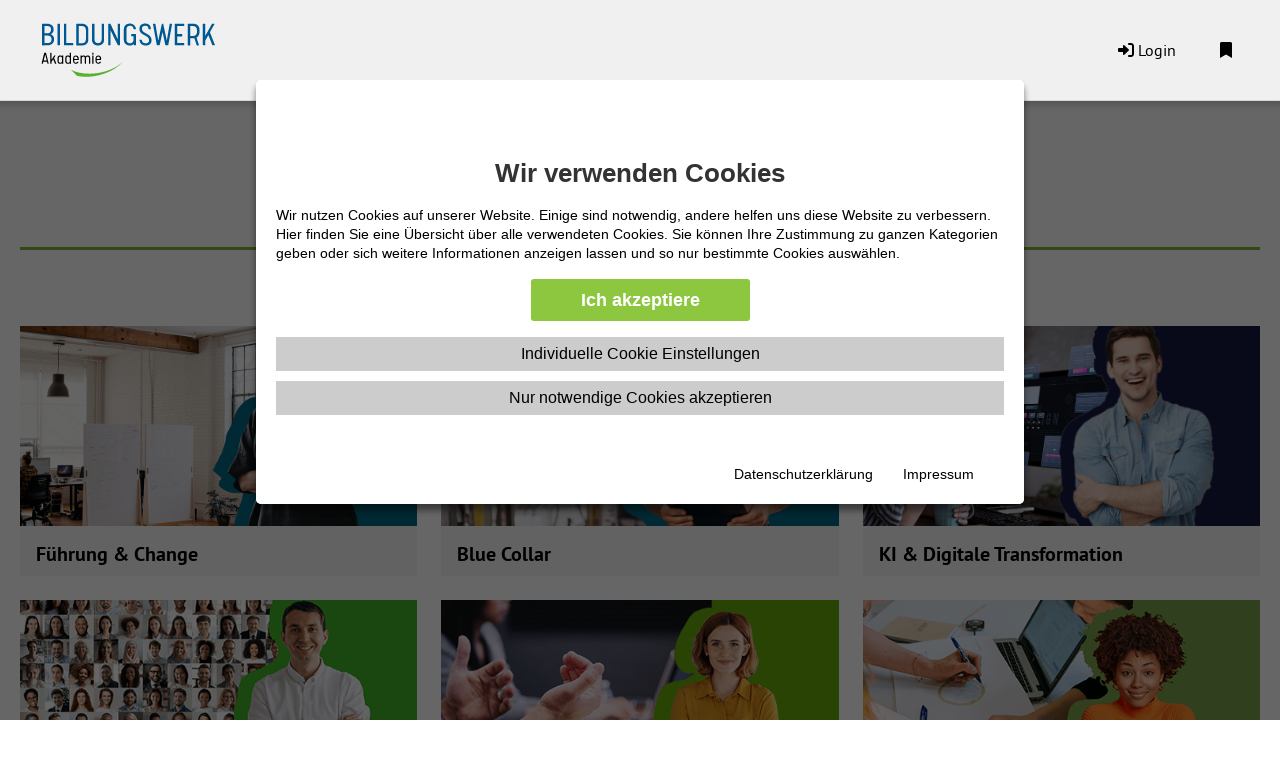

--- FILE ---
content_type: text/html;charset=UTF-8
request_url: https://buchung.biwe-akademie.de/action?securedGetRequest_50f64042=eBcBrkKQ5GQGErMcIU0Z8Xr65hZuMaNkR24vmI45mXzAcolk1JRLZ7QE2xpbFJ5nh5i2VLnlo9uFZDiZOxBWhn1S9z3ngovjpZuqwRCH0Nr7uI1Ccney1V3ReWwdOw-2sTJz8kUqPEYmIqiPTNKb78wR2FnyntmbBV8esS4ZbVOz4pNVo1dsWT11i67pJ1AJYV1JoYoJTI5nHQ
body_size: 14628
content:



































<!DOCTYPE html>





<html lang="DE">
<head>

	

	<META HTTP-EQUIV="Content-Security-Policy" CONTENT="">
	<META http-equiv="Content-Type" content="text/html; charset=utf-8">
	<meta name="viewport" content="width=device-width,initial-scale=1.0">
	
	

		<meta name="robots" content="index, follow">
		
		

	

	<!--  iOS icons  -->
	<link rel="apple-touch-icon" sizes="60x60"   href="https://buchung.biwe-akademie.de/gifMobile/apple-touch-icon-60x60-precomposed.png">
	<link rel="apple-touch-icon" sizes="76x76"   href="https://buchung.biwe-akademie.de/gifMobile/apple-touch-icon-76x76-precomposed.png">
	<link rel="apple-touch-icon" sizes="120x120" href="https://buchung.biwe-akademie.de/gifMobile/apple-touch-icon-120x120-precomposed.png">
	<link rel="apple-touch-icon" sizes="152x152" href="https://buchung.biwe-akademie.de/gifMobile/apple-touch-icon-152x152-precomposed.png">
	<link rel="apple-touch-startup-image" href="https://buchung.biwe-akademie.de/gifMobile/startupImage.png" >

    <meta name="apple-mobile-web-app-capable" content="yes" >

	<!-- RS, 13.03.2022: sonst wird jede blöde Zahl als Telefonnr angegeben  --> 
	<meta name="format-detection" content="telephone=no">

	<!-- Set the viewport width to device width for mobile -->
	<meta name="viewport" content="width=device-width" >

	<!--  Titel und favicons -->
	
	
		<title>Akademie im Bildungswerk - Veranstaltungskatalog</title>
	
	<link rel="icon" type="image/png" href="https://buchung.biwe-akademie.de/gif/favicon-16x16.png" sizes="16x16">
	<link rel="icon" type="image/png" href="https://buchung.biwe-akademie.de/gif/favicon-32x32.png" sizes="32x32">
	<link rel="shortcut icon" type="image/png" href="https://buchung.biwe-akademie.de/gif/favicon-16x16.png" sizes="16x16">
	<link rel="shortcut icon" type="image/png" href="https://buchung.biwe-akademie.de/gif/favicon-32x32.png" sizes="32x32">

	<!--  jQuery -->

	<!--  TODO: nach jquery-migrate de-deprication script hier entfernen -->
	<script  src="https://buchung.biwe-akademie.de/js/jquery/jquery-3.6.0.min.js"></script>
	<!-- wir muten die Warnings aus dem jquery-migrate Skript vorerst
		 Ziel sollte allerdings sein, das Migrationsskript auf Dauer nicht zu benötigen -->
	<script  src="https://buchung.biwe-akademie.de/js/jquery/disable-jquery-migrate-warnings.js"></script>
	<script  src="https://buchung.biwe-akademie.de/js/jquery/jquery-migrate-3.4.0.min.js"></script>
	
	
<script src="https://buchung.biwe-akademie.de/js/bootstrap-5.2.0/bootstrap.bundle.min_Cache2026_01_21_05_00_14_102.js"></script>


<link href="https://buchung.biwe-akademie.de/js/bootstrap-5.2.0/bootstrap.min_Cache2026_01_21_05_00_14_102.css" rel="stylesheet" type="text/css" >


		
	
<link href="https://buchung.biwe-akademie.de/css/mobile-themes/BiWeNekzt_Cache2026_01_21_05_00_14_102.css" rel="stylesheet" type="text/css" >


	
	
	
<link href="https://buchung.biwe-akademie.de/css/ecadiaMobileBootstrap_Cache2026_01_21_05_00_14_102.css" rel="stylesheet" type="text/css" >


	
	
	
	<!--  Fonts -->

	<!--  Noto Sans -->
	
	
	<!--  Font Awesome -->
	<link rel="stylesheet" href="https://buchung.biwe-akademie.de/fonts/fontawesome-pro-6.1.1/css/all.min.css">
	
	<!--  Manifest: Metadaten für die PWA App, welches Icon wird benutzt usw. 
		  PWAServiceWorkerInstall.js: Registriert einen Serviceworker dieser wird nur für Browser vorausgesetzt die auf Chrome basieren.
		  Offiziel wird dieser dafür verwendet die Website Offline fähig macht in dem nötige dateien gechached werden.
		  Da ecadia im moment nicht den ansatz verfolgt eine Offlinefähige app anzubieten sind diese funktionen leer. 
		  Sie werden allerdings gebraucht um die Website installierbar zu machen, da diese von Chrome basierten Browsern verpflichtend sind.-->
	<link rel="manifest" href="https://buchung.biwe-akademie.de/manifest.json">
	<script  src="https://buchung.biwe-akademie.de/js/PWAServiceWorkerInstall.js"></script>
	<!-- Ende PWA -->
	
	<script >
	
		$(function(){			
			// Tooltip generall aktivieren; aber wichtig: bei Ajax-Inhalten muss das dann wiederholt werden
			initTooltips();						
		});
			
		
		// Spezialbehandlung bei iOS PWAs
		// if(g_isPWAMode) {
		if (navigator.standalone || window.matchMedia('(display-mode: standalone)').matches) {
			
			$(document ).on("click", "", function(e) {
	
				var target = $(e.target);
	
				if (target && target.attr('href')) {
	
					// nicht bei externen Links
					if (target.attr('target') != "_blank" && target.attr('target') != "#" /* JS-Aktionen */) {
	
						e.preventDefault();
						window.location.href = target.attr('href');
					}
				}
			});
		}
	
		// globale Variable um leicht an den Server-Pfad zu kommen
		var g_fullPath = "https://buchung.biwe-akademie.de/";
		var g_filterRootPath = "pub";		// hier kommt standardmößig "pub"
	
			
		// Falls nicht eingeloggt, dann alle 20 Minuten refreshen, damit die Sitzung aktiv bleibt und nicht mit dem Einloggen der Hinweis kommt, dass man ausgeloggt wurde
		
		// speichert die Id, welche die Funktion settimeout(...) zurückgibt. Mittels dieser Id kann später
		// clearTimeout(...) aufgerufen werden, und die vorher übergebene Funktion wird nun nicht nach der angegebenen Zeitspanne ausgeführt
		var keepAliveTimeoutFunctionId = null;
		
	
			var keepAliveTimeout = 60 * 60000; // 60 * 1 Minute, angepasst für Barrierefreiheit #5633
	
			function refresh() {
		        window.location.reload(true);
			}
			// die Id dieser Funktion speicher wir uns ab, um den Timeout an einigen ausgewählten Stellen aufzuheben. Dies ist im Moment (28.5.18)
			// nur die jsp mit Fragebögen
			keepAliveTimeoutFunctionId = setTimeout(refresh, keepAliveTimeout);
		
	</script>

	<!--  Monatskalender -->
	

	<!--  weitere Bibliotheken -->
	<script  src="https://buchung.biwe-akademie.de/js/js.cookie-2.2.1.min.js"></script>
	<script  src="https://buchung.biwe-akademie.de/js/highlight/highlight.js"></script>
	<script  src="https://buchung.biwe-akademie.de/js/jquery.cookie.js"></script>
	<script  src="https://buchung.biwe-akademie.de/js/clamp.min.js"></script>



	<!-- Select2 -->
	<script  src="https://buchung.biwe-akademie.de/js/select2-4.0.13/js/select2.full.min.js"></script>
    <link rel="stylesheet" href="https://buchung.biwe-akademie.de/js/select2-4.0.13/css/select2.min.css">

	<script  src="https://buchung.biwe-akademie.de/js/browserVersionDetection.js"></script>
	
	<!--  INCLUDES ALS EINGELOGTER USER  -->
	
	
	

    
<script src="https://buchung.biwe-akademie.de/js/ecadiaMobile_Cache2026_01_21_05_00_14_102.js"></script>


<link href="https://buchung.biwe-akademie.de/ecadiaMobile_Cache2026_01_21_05_00_14_102.css" rel="stylesheet" type="text/css" >
<link href="https://buchung.biwe-akademie.de/css/ecadiaMobileListview_Cache2026_01_21_05_00_14_102.css" rel="stylesheet" type="text/css" >
<link href="https://buchung.biwe-akademie.de/customFiles/css/ecadiaMobileCustom_Cache2026_01_21_05_00_14_102.css" rel="stylesheet" type="text/css" >

	

	

	<!-- Die Texte für JavaScript laden; wichtig dabei das caching nur für diese Sitzung und getrennt je Sprache  -->
	<script  src="https://buchung.biwe-akademie.de/ecadiaMobileTranslate.jsp?languageCode=0&sessionIndicator=VmncNX5JL7"></script>
	
	
<script src="https://buchung.biwe-akademie.de/js/jsMobile/indexMobile_Cache2026_01_21_05_00_14_102.js"></script>


	
	
	
	
	<meta name="robots" content="index, follow"><meta name="google-site-verification" content="54o0RFqyRbTDWzcDIr-b1iKrc3jg06XgfycPX1enKRk" /><link href="https://buchung.biwe-akademie.de/customFiles/cookie-banner-base/cookiebanner.css" rel="stylesheet"><script src="https://buchung.biwe-akademie.de/customFiles/cookie-banner-base/jquery.ihavecookies.js"></script><script src="https://buchung.biwe-akademie.de/customFiles/cookie-banner-base/biwe-cookies.js"></script>

<title>Seminare, Trainings und Workshops für Fach- und Führungskräfte</title><meta name="google-site-verification" content="54o0RFqyRbTDWzcDIr-b1iKrc3jg06XgfycPX1enKRk" /><link href="https://buchung.biwe-akademie.de/customFiles/cookie-banner-base/cookiebanner.css" rel="stylesheet"><script type="text/javascript" src="https://buchung.biwe-akademie.de/customFiles/cookie-banner-base/jquery.ihavecookies.js"></script><script type="text/javascript" src="https://buchung.biwe-akademie.de/customFiles/cookie-banner-base/biwe-cookies.js"></script><script>if ($.fn.ihavecookies.preference('external') === true) {(function(w,d,s,l,i){w[l]=w[l]||[];w[l].push({'gtm.start':new Date().getTime(),event:'gtm.js'});var f=d.getElementsByTagName(s)[0],j=d.createElement(s),dl=l!='dataLayer'?'&l='+l:'';j.async=true;j.src='https://www.googletagmanager.com/gtm.js?id='+i+dl;f.parentNode.insertBefore(j,f);})(window,document,'script','dataLayer','GTM-NDTFBDJ');}</script><link rel="alternate" href="https://buchung.biwe-akademie.de" hreflang="de-de" />
<!-- Start of HubSpot Embed Code -->
<script type="text/javascript" id="hs-script-loader" async defer src="//js-eu1.hs-scripts.com/26689798.js"></script>
<!-- End of HubSpot Embed Code -->
	
</head>

<body lang="de" id='body-pd' class="pageTypeClass-explorer position-relative sidebarInitialState">

<!-- 	<div class="bodyBackgroundDisable"></div> -->

	<input type="hidden" name="mobile" value="true">
	

	
	
		
	
	
	<input type="hidden" id="value_enableWebSocketMessaging" value="0" >
	<input type="hidden" id="value_ecadiaURL" value="https://buchung.biwe-akademie.de" >
	<input type="hidden" id="value_internalLink" value="http://localhost:8080/" >
	<input type="hidden" id="action_getNotificationForForumItemID" value="VmnhECoNV5rpJCvN0hL40NmT5fVo5DPawvfKCxEoQbNX7PC9QC1ChZMvlkPVAkJjTri6JH4wnnSGuYQ_lOX4RRtJmVe6iub0vPUdBxrlBvvuc6HxXzDDCHYTymsEFx3xmBw1TZkdqLmsl_WOCuNBo8M2md3hMMPbzupw3LpuAk8AApsAbQ" >

	
	
	<div data-role="page" id="mainPage" class="ecadiaMobilePage position-relative min-vh-100 mb-5" data-external-page="true"  >	

	

	<div data-role="header" class="header" data-position="fixed"><nav class="navbar navbar-expand-lg bg-ecadia-navbar w-100"><div id="subHeader"></div><div class="container-fluid"><div id="HeaderLogoArea" class="nav-item ms-md-1 me-auto d-inline"><a href="https://biwe-akademie.de" aria-label="Startseite" class="nav_logo py-md-2 py-0 px-1"><img alt="Biwe-Akademie Logo" style="width: 240px;" src="https://buchung.biwe-akademie.de/customFiles/Logo_Akademie_RGV_oZ_1zeilig.svg"></a></div><ul class="navbar-nav ms-2 ms-md-3 me-2 me-md-3 d-flex flex-row mr-auto"><li id="HeaderPartnerFunctions"  class="nav-item ms-2 ms-md-3 me-2 me-md-3"><a aria-haspopup='dialog' role="button" href="#" class="nav-link openPopupLogon"><i class="fa-solid fa-right-to-bracket py-md-2 py-0 px-1"></i><span class="d-none d-md-inline">Login</span></a></li><li id="openBookmarks" class="nav-item ms-1 ms-md-2 me-1 me-md-2"><a tabindex="0" role="button" class="nav-link toggleBookmarks" aria-label="ecadia Lesezeichenleiste öffnen"><i class="fa-solid fa-bookmark py-md-2 py-0 px-1"></i></a></li><li class="nav-item ms-1 ms-md-2 me-1 me-md-2 d-md-none"><a id="openSearch" href="https://buchung.biwe-akademie.de/pub/search" class="nav-link open-search"><i class='fa-regular fa-magnifying-glass  py-md-2 py-0 px-1'  aria-hidden='true'></i></a></li></ul></div></nav></div>
	<!-- /header -->
	
	<!-- Overlay um den Hintergrund etwas auszublenden wenn mit mobilen Endgeräten die Sidebar geöffnet wird -->
	<div id="pageOverlay" class="sidebarInitialState"></div>
	
	<!-- SIDEBAR -->
	
	<div class="navbar-left sidebarInitialState" id="nav-bar">
        <nav class="nav">
            <div>
            <div>
              <a role="button" id="sidebarCollapseInSidebar" class="nav_link sidebarCollapse"><i id='sidebarCollapseIcon' class='fa-regular fa-chevrons-right sidebarInitialState'></i> <span class="nav_name">Zuklappen</span> </a>
             </div>
             <hr class="mt-0">
                <div class="nav_list">
					<a href="#" class="nav_link"><i class="fa-solid fa-spinner fa-spin-pulse"></i><span class="nav_name">Loading</span></a>
					<a href="#" class="nav_link"><i class="fa-solid fa-spinner fa-spin-pulse"></i><span class="nav_name">Loading</span></a>
					<a href="#" class="nav_link"><i class="fa-solid fa-spinner fa-spin-pulse"></i><span class="nav_name">Loading</span></a>
					<a href="#" class="nav_link"><i class="fa-solid fa-spinner fa-spin-pulse"></i><span class="nav_name">Loading</span></a>
					<a href="#" class="nav_link"><i class="fa-solid fa-spinner fa-spin-pulse"></i><span class="nav_name">Loading</span></a>
					<a href="#" class="nav_link"><i class="fa-solid fa-spinner fa-spin-pulse"></i><span class="nav_name">Loading</span></a>
				</div>
            </div>
           
        </nav>
        <div  id="sidebarCollapseDivOutsideSidebar" class='d-md-none position-absolute mobile-sidebar-toggle sidebarInitialState'>
    		<a role="button"  class="nav_link sidebarCollapse"><i id='sidebarCollapseIcon2' class='fa-regular fa-chevrons-right'></i></a>
    	</div>
    </div>
    
    
    <!-- Die Lesezeichenleite rechts im Menü -->
	
















	
	<div id="bookmarks-panel" class="sidebar-wrapper right">
		<div id="bookmarks" class="sidebar-content d-none">
		
			<div class="sidebar-brand">
<!-- //TODO TRANSLATE-ME -->
	            <p>Meine Lesezeichen</p>
	            <div id="close-bookmarks" class="toggleBookmarks"><i class="fa-regular fa-xmark"></i></div>
	        </div>
	        
	        <div class="sidebar-menu scrollbar pb-3">
	        	<ul>
	        		<li class="bookmarks-item">
	        			<a href="#" id="printAllBookmarkItems" class="btn" data-bs-toggle="modal" data-bs-target="#popupPrintBookmarks">
	        				<p class="MenuItemHeader"><i class="fa-regular fa-print me-3"></i>PDF-Druck der Lesezeichen </p>
	        			</a>
	        		</li>
	        		<li class="bookmarks-item">
						<a href="#" id="removeAllBookmarkItems" class="btn">
							<p class="MenuItemHeader"><i class="fa-regular fa-trash-can me-3"></i>Alle Lesezeichen entfernen</p>
						</a>
	        		</li>
	        	</ul>
	        </div>
	        
	        <div class="bookmarks-list">
	        	<ul></ul>  <!-- Hier werden die Bookmarks in die Liste eingesetzt -->
	        </div>
	        
	        <div id="bookmarkPanelInfoEmpty" class="bookmarkPanelInfoEmpty">
				Derzeit ist kein Lesezeichen gesetzt.
			</div>
		
		</div>	
	</div>
    
	
	<div class="modal fade" id="popupPrintBookmarks" tabindex="-1">
		<div class="modal-dialog">
			<div class="modal-content">
		      <div class="modal-header">
		        <h5 class="modal-title">Katalogausdruck</h5>
		        <button type="button" class="btn-close" data-bs-dismiss="modal" aria-label="Popup schließen"></button>
		      </div>
		      <div class="modal-body">
		        <label for="pdfTitle">PDF-Titel: (bitte max. 30 Zeichen)</label>	        
		        <input type="text" name="pdfTitle" id="pdfTitle" placeholder="Individueller Katalog">
		      </div>
		      <div class="modal-footer">
		        <button type="button" id="runPDFPrint" class="btn btn-primary"><i class="fa-regular fa-print"></i>Drucken</button>
		      </div>
		    </div>
		</div>
	</div>
	
	<input type="hidden" id="jsValue_showBookmarks_P1" value="VmnnECoNVZzzJgvLwzHj1t2Qwuhx0QzM0crxFhoxCOQTnsC9ZD59gZU9mlXzH294RbSrJQ2jIUPUxgQ-xCUvW6aI1WlhI0j7XFQxK7kYZprfOelJvRH2iBZCay-oC1o6BOMGZXhnfEk6glXjW92fPVpJJbyvzbq5NU4pyMOWBQr3TaQ"/>

    
    
    

	

    
    

	<!-- Äußerer Bereich mit einem Klassennamen, der den Tab-Name enthält -->
	<main class='main-area mx-1'>
	<div data-role="content" class="container contentArea pt-2 pt-lg-4 mb-5 contentArea_explorer">


	<!-- Bereich für Alerts / Fehlermeldungen / Benutzerinfo etc -->
	<div id='ecadiaAlert' class='ecadia-alert'></div>
	
	<!-- Bereich für Screen-Reader-Mitteilungen, die laut angesagt werden -->
	<div id='ecadiaScreenReaderAnnouncements' aria-live="polite" style="
		position: absolute;
		width: 1px;
		height: 1px;
		overflow: hidden;
		clip: rect(0, 0, 0, 0);"></div>
	
	
			<!--  Tab-Name anzeigen, wird praktisch unsihtbar am rechten unteren Rand angezeigt. Da das nur für uns relevant ist, sagen wir Screenreadern, dass das irrelevant / versteckt ist-->
			<p class="jspNameInfo" aria-hidden="true">explorer</p>

			
			
			 















<div id="searchInputAreaHeader">
	



























	

	<div id="explorerSearchRow" class="container /* Begrenzung der Breite */">
	
		<div id="explorerSearchBar">
			
 			<!--  großeses Suchfeld ************************************************************************************************** -->
		    <div class="explorer-search">

		    	<i class="fa fa-search search-icon d-none d-md-block"></i>
				<input type="search" placeholder="Ihr Suchbegriff" id="searchExpression" 
				name="searchExpression" aria-label="Suche" class="form-control autocomplete"  
				autocomplete="off"
				data-autocomplete-uri="action?dataProvider=dataProvider.DataProviderSelectionList" data-autocomplete-action="VmnuFjoNdpbyID3I1Afp6tOc0flyok_s1u7iLwYqfp4zmsafWyJmkoQti7ozuJbDWN1VA8-xv6ZnDUFSN1BHgF-y_LzJOiAYFw7G-61bXUB1KTvgR1Ae_gajbkQnv6xay4WMO8QBf2DeZIFo0BS1gQkn5kZ5nbeIf-g"
				data-searchmode="hideMenuitems,hideEmployee" 
		
				/>
		
				<!-- Hinweis: "hideMenuitems,hideEmployee" = DataProviderSelectionList#AUTOCOMPLETE_MODE_HIDE_MENUITEMS und DataProviderSelectionList#AUTOCOMPLETE_MODE_HIDE_EMPLOYEE -->

		    	<button type="button" name="startSearchExplorer" class="d-none d-md-block btn btn-primary startSearchExplorer">Starten</button>
		    	<button type="button" name="startSearchExplorer" class="d-md-none btn btn-primary startSearchExplorer"><i class="fa fa-search"></i></button>
		    </div>
		    
			<!-- Selektion des aktuellen Ordners ************************************************************************************* -->
		    
		</div>
	</div>
						
	<div class=explorerExtendedSearchArea>
			
		<a class="btn"  href="#advancedSearchCollapsible" aria-expanded="false" aria-controls="advancedSearchCollapsible" data-bs-toggle="collapse" data-bs-target="#advancedSearchCollapsible" role="button">
		Erweiterte Suche<i class="ms-2 fas fa-chevron-down"></i>
			
			
		</a>
		<div id="explorerAdvancedSearch" class="d-md-flex justify-content-between">			
									
		</div>
	</div>
		
		
	<!-- FILTER COLLAPSIBLE -->
	<div id="advancedSearchCollapsible" class="collapse mb-4">
	
		<fieldset class="border p-2" data-role="controlgroup">
			<legend class="w-auto">Veranstaltungsdaten</legend>
					
				<div class="row course-type-filter justify-content-center mt-2 mb-4 form-group form-inline">
				
				
		
					<div class="col-12 col-lg-8 targetgroup-filter mt-2">
						<label class="form-label" for="targetgroup">Zielgruppen:</label>
						
						<select id="targetgroup" 
							name="targetgroup"  
							multiple="multiple" 
							data-role="none" 
							class="partnerPropertySelection"	
							data-actionLoadPartnerProperties="VmngGyAYfab4LD_H2TXl1cKY0c570DvNw_3xEAE1e_dEu9WoVRxgmIowm0LCM25iVKmnKDGBVwenD7LLeKYiedaX5nquW3a1ckLkJi3CmWnSfxQeGOHH9ev_l96MHWUMvbN48Fe-Mwalmjv5jYso9ga8DHMuMOXEDa1uqTnAib3q-RSA"
							data-actionReloadSelectedTargetgroups="VmnmBSoVdpT5HijI1BD43NKpwuh9xyjPxfX2DwdFG7M2i9WMRiNknpg8jWTfHnVpWLj1ubUPpnHydoqbstfSULYag5uXnoKVO74VEqeeTcrxzV5JPN6ksUicVaX9tjgsJYBOUAQL_UZGzwI7zaUH3oH-CRpxuVAPzuHiJsu1FxsjAA"
							data-placeholderText="Wählen Sie Ihre Zielgruppen"			
							data-value=""
							data-icons="false"
							style="width: 100%;"
						></select> 
					</div>					
				
								
				
			
			</div>

			
			
				<div class="row justify-content-center dateRangeSliderWidget rangeSliderWidget mt-2">
				
					<label class="col-12 col-lg-5 form-label">Geben Sie den Zeitraum an, für den Sie das Lernangebot suchen:</label>	               
					
					<div class="col-12 col-lg-3">
					<link rel='stylesheet' href='https://buchung.biwe-akademie.de/css/../js/flatpickr/dist/themes/ecadia_default.css'/><script src='https://buchung.biwe-akademie.de/js/flatpickr/dist/flatpickr.min.js'></script><script src='https://buchung.biwe-akademie.de/js/flatpickr/dist/l10n/de.js'></script><div class='mobileContainer mobileRootContainer'> <input name='containerId' type='hidden' value='afff86fa-3830-4c14-a23d-fd847c943013' /><div id='Date_Grid' class='widget-container mobileWidget ' ><div class='row align-items-start'><div class="col-md col-12"><label class='form-label' for='selectedDateFrom'>Veranstaltungen ab:</label><input  data-controlToDate='selectedDateTo' name='selectedDateFrom' id='selectedDateFrom' placeholder='TT.MM.JJJJ' type='text' value='' data-initialValue=''  class='form-control flatpickr MobileDatePicker mobileWidget ' ></input></div><div class="col-md col-12"><label class='form-label' for='selectedDateTo'>Veranstaltungen bis:</label><input  name='selectedDateTo' id='selectedDateTo' placeholder='TT.MM.JJJJ' type='text' value='' data-initialValue='' data-minDatePicker='selectedDateFrom'  class='form-control flatpickr MobileDatePicker mobileWidget ' ></input></div></div></div></div>					
					</div>														    			    
				</div>
			
			
			
			
			
			
				<div class="row justify-content-center mt-3">
					
					<div class="col-12 col-lg-8">
					<label class="form-label" for='trainerInput'>Trainer:</label><input aria-describedby="error-mesage_trainerInput" autocomplete='off' data-placeholder='Nachname oder Organisation des Trainers' id='trainerInput' placeholder='Nachname oder Organisation des Trainers' type='text' value=''  class='form-control mobileWidget ' name='trainerInput' id='trainerInput' />
					</div>
				</div>
			
		
			
				<div class="row justify-content-center mt-3 durationRangeSliderWidget rangeSliderWidget">
					
				</div>
				<div class="row justify-content-center mt-3 durationRangeSliderWidget rangeSliderWidget">
					<label for="duration-range-picker" class="col-12 col-lg-8 form-label">Lerndauer maximal:</label>	               
					    			    
					<div class="col-12 col-lg-8">
						<input type="range" 
							id ="duration-range-picker"
							class="form-range duration-range"
							aria-describedby="form-range-text"
							aria-valuetext=" "
							data-textNoFilter="kein Limit" 
							data-unit0="Tage" 
							data-unit1="Stunden" 
							data-unit11="Minuten" 
							
							min="0" max="12" id="durationSlider" value="12" onInput="onChangeRangeSlider($(this));"/>
						<span id="form-range-text" class="form-range-text">kein Limit</span>
					</div>
						
				</div>					
					
		
		</fieldset>
		
				    	
		
				
		
		
		<div class="mt-3 d-flex justify-content-center">
			<button class="btn btn-lg btn-secondary resetFilter me-3">Filter leeren</button>
			<button name="startSearchExplorer" class="btn btn-lg btn-primary startSearchExplorer">Starten</button>
		</div>
		
	</div>
	<!-- END FILTER COLLAPSIBLE -->
	


<div id="Catalog_Filter">
 <div class="catalogueSearchFields container mt-1 mt-lg-4  mb-1 mb-lg-4">
  <div class="row">
   <div class="form-check form-switch col-6 col-lg-2">
    <input id="check_face2face" class="form-check-input" style="margin: 4px 0 0 0;" checked onchange="$('.startSearchExplorer').click();" name="check_face2face" type="checkbox" aria-label=""> 
    <label class="form-check-label ms-2" for="check_face2face"> 
	  <i style="min-width: 25px; text-align:center;" class="fa-regular fa-person-chalkboard"> 
    </i> 
	  <span class="ms-2">Präsenz </span> </label>
   </div>
   <div class="form-check form-switch col-6 col-lg-2">
    <input id="check_liveOnline" class="form-check-input" style="margin: 4px 0 0 0;" checked onchange="$('.startSearchExplorer').click();" name="check_liveOnline" type="checkbox" aria-label="
    Live online"> <label class="form-check-label ms-2" for="check_liveOnline"> 
    <i style="min-width: 25px; text-align:center;" class="fa-regular fa-video"> 
    </i> 
	 <span class="ms-2">Live-Online </span> </label>
   </div>
   <div class="form-check form-switch col-6 col-lg-2">
    <input id="check_eLearning" class="form-check-input" style="margin: 4px 0 0 0;" checked onchange="$('.startSearchExplorer').click();" name="check_eLearning" type="checkbox" aria-label="
    E-Learning"> <label class="form-check-label ms-2" for="check_eLearning"> 
    <i style="min-width: 25px; text-align:center;" class="fa-regular fa-play-circle"> 
    </i> 
	 <span class="ms-2">E-Learning </span> </label>
   </div>
   <div class="col-1 d-none d-lg-inline">
    |
   </div>
   <div class="form-check form-switch col-6 col-lg-2">
    <label class="form-check-label" for="check_foerdermoeglichkeit"></label> 
    <input class="form-check-input" style="margin: 0;" type="checkbox" id="check_foerdermoeglichkeit" name="check_foerdermoeglichkeit" aria-label="Förderung" onchange="$('.startSearchExplorer').click();"> 
    <i style="min-width: 25px; text-align:center;" class="fa-regular fa-hands-holding-dollar"> 
    </i>
	 <span class="ms-2">Förderung</span>
   </div>
   <div class="form-check form-switch col-6 col-lg-2">
    <input id="check_new" class="form-check-input" style="margin: 4px 0 0 0;" onchange="$('.startSearchExplorer').click();" name="check_new" type="checkbox" aria-label="Neu">
	 <label class="form-check-label ms-2" for="check_new"> <i style="min-width: 25px; text-align:center;" class="fa-regular fa-lightbulb-on"> 
    </i> <span style="color: #aaaaaa;" class="ms-2">Neu </span> </label>
   </div>
  </div>
 </div>
</div>


<nav id="explorer-breadcrumbs" style="--bs-breadcrumb-divider: '>';" aria-label="Hier können sie durch übergeordnete Ordner navigieren:"><ol class="breadcrumb"></ol></nav>

<div id="searchResultOuterArea">
 	<div id="resultSummary" style="display: none; font-size: large;"  aria-live="polite"></div> 
</div>

<input type="hidden" id="bool_startSearch" value="false">
<input type="hidden" id="header_searchExpression" value="">
<input type="hidden" id="action_loadResult" value="Vmn1Ejkcd4HRJD7QsWDI2MKc8-h11DXM0ujAEBoxbY8j070kOs4XdhZUBjJEqYY-V1jiauDl2JzJvQoL7Xbvf55KJjcQh-jkRQXc-zAv0_6zfWtL3OIPv-3l5M7b0mPoxVOirYbhLsPOkIoUSxDHyeI">
<input type="hidden" id="link_bookmarks" value="VmnnECoNVZzzJgvLwzHj1t2Qwuhx0QzM0crxFhoxCOQTnsC9ZD59gZU9mlXzH294RbSrJQ2jIUPUxgQ-xCUvW6aI1WlhI0j7XFQxK7kYZprfOelJvRH2iBZCay-oC1o6BOMGZXhnfEk6glXjW92fPVpJJbyvzbq5NU4pyMOWBQr3TaQ">
<input type="hidden" id="selectedID" value="">




<script src="https://buchung.biwe-akademie.de/js/jsMobile/productsearchInnerPart_Cache2026_01_21_05_00_14_102.js"></script>




						    
</div>

<input type="hidden" id="subjectOID" value="">

















<div class='mobileContainer mobileRootContainer'> <input name='containerId' type='hidden' value='0de0d9d6-e4b5-42c9-9ee4-eea6034b236d' /><div tabindex='-1' aria-hidden='true' id='modal_popupCustomerRequest' aria-labelledby='modal_popupCustomerRequest_title'  class='widget-container fade mobileWidget modal ' ><div class='mobileContainer mobileRootContainer'> <input name='containerId' type='hidden' value='0de0d9d6-e4b5-42c9-9ee4-eea6034b236d' /><div  class='modal-dialog modal-dialog-scrollable modal-lg modal-dialog-centered'><div class='modal-content'><div class='modal-header'><h5 class='modal-title' id='modal_popupCustomerRequest_title'>Ihre Anfrage</h5><button type='button' class='btn-close' data-bs-dismiss='modal' aria-label='Popup schließen'></button></div><div class='ecadia-alert'></div><div class='modal-body'></div></div></div></div></div></div>	

<input type="hidden" id="action_openPopupCustomerRequest"  value= "VmnkGD8cd6XyPTjU8gb_zdmQxuhIxy3d0un3f2cBaYM2r8azQiV2ko4akEnEFXl4y5MAa6hAw6yrivFEp_3aLKsPWM3m1WclZ5hYD01FFJ0rMWs0gOGLMICfsYOTOXhgAQ3r9d1T_GNgfSga2Azjs8Ga6SL2zmynmcRPK9CBQCY">
	
<!-- Hinweis: das hidden für subjectOID muss im umschließenden jsp bereitgestellt werden; z.B. das Bildungsprodukt der Seite  -->	
	

<script src="https://buchung.biwe-akademie.de/js/jsMobile/popupCustomerRequest_Cache2026_01_21_05_00_14_102.js"></script>


		

    
<div id="searchResultArea">
	<div id="explorer" ><div id="folderCardsAreaExplorer" class="row row-cols-1 row-cols-md-2 row-cols-lg-3 g-4"><div class='col'><div class='card h-100 ecadia-folder-card'><a href='https://buchung.biwe-akademie.de/pub/Fuehrung-Change/folder/10000' aria-label='Führung &amp; Change mit 18 Produkten öffnen'  class='stretched-link' ><div class='visually-hidden'>Führung &amp; Change mit 18 Produkten öffnen</div><img src='action?securedGetRequest_77f2128b=[base64]' class='card-img-top' aria-hidden='true' ><div class='ecadia-count-circle' aria-hidden='true'>18</div></a><div class='card-body ecadia-folder-card-body' ><h5 class='card-title ecadia-folder-title'>Führung &amp; Change</h5><div class='card-text ecadia-folder-text'><p>Hier stehen erfahrene und neue Führungskräfte und deren Führungsaufgaben im Fokus!</p></div></div></div></div><div class='col'><div class='card h-100 ecadia-folder-card'><a href='https://buchung.biwe-akademie.de/pub/Blue-Collar/folder/20000' aria-label='Blue Collar mit 29 Produkten öffnen'  class='stretched-link' ><div class='visually-hidden'>Blue Collar mit 29 Produkten öffnen</div><img src='action?securedGetRequest_77f2128b=[base64]' class='card-img-top' aria-hidden='true' ><div class='ecadia-count-circle' aria-hidden='true'>29</div></a><div class='card-body ecadia-folder-card-body' ><h5 class='card-title ecadia-folder-title'>Blue Collar</h5><div class='card-text ecadia-folder-text'><p>Führung in der Produktion, Shopfloor Leadership, strategische Instandhaltung, digitale Transformation – wir schulen Fach- und Führungskräfte.</p></div></div></div></div><div class='col'><div class='card h-100 ecadia-folder-card'><a href='https://buchung.biwe-akademie.de/pub/KI-Digitale-Transformation/folder/30000' aria-label='KI &amp; Digitale Transformation mit 28 Produkten öffnen'  class='stretched-link' ><div class='visually-hidden'>KI &amp; Digitale Transformation mit 28 Produkten öffnen</div><img src='action?securedGetRequest_77f2128b=[base64]' class='card-img-top' aria-hidden='true' ><div class='ecadia-count-circle' aria-hidden='true'>28</div></a><div class='card-body ecadia-folder-card-body' ><h5 class='card-title ecadia-folder-title'>KI &amp; Digitale Transformation</h5><div class='card-text ecadia-folder-text'><p>Erhalten Sie notwendige digitale Kompetenzen und erfahren Sie, wie aktuelle Zukunftstechnologien den Arbeitsalltag erleichtern und Innovationen fördern.</p></div></div></div></div><div class='col'><div class='card h-100 ecadia-folder-card'><a href='https://buchung.biwe-akademie.de/pub/Betriebsrat-JAV/folder/40000' aria-label='Betriebsrat &amp; JAV mit 29 Produkten öffnen'  class='stretched-link' ><div class='visually-hidden'>Betriebsrat &amp; JAV mit 29 Produkten öffnen</div><img src='action?downloadDocumentKey=1A3UquBYWK75ukJdnuqsNZO6JF8ewtZcSJ9GSkqa' class='card-img-top' aria-hidden='true' ><div class='ecadia-count-circle' aria-hidden='true'>29</div></a><div class='card-body ecadia-folder-card-body' ><h5 class='card-title ecadia-folder-title'>Betriebsrat &amp; JAV</h5><div class='card-text ecadia-folder-text'><p>Wir machen Betriebsräte und JAV fit für die Interessensvertretung der Arbeitnehmenden – mit Arbeitsrecht &amp; Co.</p></div></div></div></div><div class='col'><div class='card h-100 ecadia-folder-card'><a href='https://buchung.biwe-akademie.de/pub/Personal-Organisation/folder/50000' aria-label='Personal &amp; Organisation mit 44 Produkten öffnen'  class='stretched-link' ><div class='visually-hidden'>Personal &amp; Organisation mit 44 Produkten öffnen</div><img src='action?downloadDocumentKey=a2yVpu698ZCj7OBKNWGKJtdB9d6OXD4FYOJ9SbvJ' class='card-img-top' aria-hidden='true' ><div class='ecadia-count-circle' aria-hidden='true'>44</div></a><div class='card-body ecadia-folder-card-body' ><h5 class='card-title ecadia-folder-title'>Personal &amp; Organisation</h5><div class='card-text ecadia-folder-text'><p>HR als starker und strategischer Partner der Unternehmensleitung – wir zeigen Ihnen, worauf es ankommt!</p></div></div></div></div><div class='col'><div class='card h-100 ecadia-folder-card'><a href='https://buchung.biwe-akademie.de/pub/Ausbildung/folder/60000' aria-label='Ausbildung mit 31 Produkten öffnen'  class='stretched-link' ><div class='visually-hidden'>Ausbildung mit 31 Produkten öffnen</div><img src='action?downloadDocumentKey=O0cQRX8QGMtKuoB9eN9CcZREdAT67zK6CkDWuL1h' class='card-img-top' aria-hidden='true' ><div class='ecadia-count-circle' aria-hidden='true'>31</div></a><div class='card-body ecadia-folder-card-body' ><h5 class='card-title ecadia-folder-title'>Ausbildung</h5><div class='card-text ecadia-folder-text'><p>Den Herausforderungen des digitalen Zeitalters erfolgreich begegnen mit unseren Angeboten für Ausbildende und Azubis!</p></div></div></div></div><div class='col'><div class='card h-100 ecadia-folder-card'><a href='https://buchung.biwe-akademie.de/pub/Kommunikation-Zusammenarbeit/folder/70000' aria-label='Kommunikation &amp; Zusammenarbeit mit 11 Produkten öffnen'  class='stretched-link' ><div class='visually-hidden'>Kommunikation &amp; Zusammenarbeit mit 11 Produkten öffnen</div><img src='action?downloadDocumentKey=qroVJBVS0AzXmd7bCrfx4Kc9v1Aj07XfeDvm5S91' class='card-img-top' aria-hidden='true' ><div class='ecadia-count-circle' aria-hidden='true'>11</div></a><div class='card-body ecadia-folder-card-body' ><h5 class='card-title ecadia-folder-title'>Kommunikation &amp; Zusammenarbeit</h5><div class='card-text ecadia-folder-text'><p>Das erwartet Sie hier: Arbeitsalltag effektiver gestalten, komplexe Situationen meistern, Kommunikation verbessern.</p></div></div></div></div><div class='col'><div class='card h-100 ecadia-folder-card'><a href='https://buchung.biwe-akademie.de/pub/Gesundheit-Resilienz/folder/80000' aria-label='Gesundheit &amp; Resilienz mit 8 Produkten öffnen'  class='stretched-link' ><div class='visually-hidden'>Gesundheit &amp; Resilienz mit 8 Produkten öffnen</div><img src='action?downloadDocumentKey=Heib2htWzAOE3429ZAVec1LFdznh0QyM01VZOo9D' class='card-img-top' aria-hidden='true' ><div class='ecadia-count-circle' aria-hidden='true'>8</div></a><div class='card-body ecadia-folder-card-body' ><h5 class='card-title ecadia-folder-title'>Gesundheit &amp; Resilienz</h5><div class='card-text ecadia-folder-text'><p>Speziell für Pflegeeinrichtungen und Kliniken: Angebote zur Förderung von Gesundheit und Wohlbefinden.</p></div></div></div></div><div class='col'><div class='card h-100 ecadia-folder-card'><a href='https://buchung.biwe-akademie.de/pub/Nachhaltigkeit/folder/90000' aria-label='Nachhaltigkeit mit 10 Produkten öffnen'  class='stretched-link' ><div class='visually-hidden'>Nachhaltigkeit mit 10 Produkten öffnen</div><img src='action?downloadDocumentKey=OFYyomCXddxi8Nic6DkiaHemnhTuPTRo3EZvcxt6' class='card-img-top' aria-hidden='true' ><div class='ecadia-count-circle' aria-hidden='true'>10</div></a><div class='card-body ecadia-folder-card-body' ><h5 class='card-title ecadia-folder-title'>Nachhaltigkeit</h5><div class='card-text ecadia-folder-text'><p>Nachhaltig handeln und darüber berichten: Wir vermitteln wichtiges Grundlagenwissen für Ihre Nachhaltigkeitsstrategie.</p></div></div></div></div></div></div>	
</div>


<script>


// das ist ein Fix um nach "Zurück" wieder die ursprüngliche Selektion zu bekommen
$(document).on("ready", function() {
	 
	// Browser-zurück nach Suche aktivieren
	$(window).on("popstate", function () {
		location.reload();
	});	
	
	
	$('.ecadia-folder-card').each(function() {
		var height = $(this).height();
		$(this).removeClass('h-100');
		$(this).height(height);
	});
	
	$('.ecadia-folder-card').each(function() {
		var height = $(this).height();
		$(this).height(height + 50);
	});
	
	
	// den "Anzeige-wechseln Button platzieren
	if($(".contentArea > h1").length > 0) {
		$("#listViewSwitchStyle").css("top", ($(".contentArea > h1").position().top - 54) + "px");
		$("#listViewSwitchStyle").fadeIn();
	}
        
    // Button zum Umschalten der Darstellung aktivieren
    activateListViewSwitchStyle(false, "VmnvGyYKbaP0KDr3xhr42t6u1-N2x1y78_v3HiQ3Z4E-m9GudyN8g5khi0XuiiF3EMBt1vAcVDIfwZ7WEoh17KDVvaxRS6XY1RS0cfLdOk9dJ1llZnDSgcqwG3bYRGKdaruwhs9uBuwPm5mmW8DTjJBcUkAdbHRfe03j");
        
	// alle Bilder anpassen, die nicht schon einen absoluten Pfad haben; Hinweis: https startet ja auch mit http
	$("img:not([src^=http])").each(function() {
		var oldSrc = $(this).attr("src");
		$(this).attr("src", "https://buchung.biwe-akademie.de/" + oldSrc);
	});
    
});

</script>


 

	</div>
	</main>
	<!-- /content -->


	



	
	
<!--  Messagebox-Sachen -->

	<!-- Info Message Box -->
	<div id="infoMessage" class="modal fade" tabindex="-1">
		<div class="modal-dialog modal-md modal-dialog-centered">
			<div class="modal-content">
				<div class="modal-header">
					<h5 id="infoMessageHeader"></h5>
				</div>
				<div class="modal-body"></div>
			</div>
		</div>
	</div>
	
	
	<!-- Confirm Message Box -->
	<div id="YesNoMessageBox" class="modal fade" tabindex="-1">
	  <div class="modal-dialog">
	    <div class="modal-content">
	      <div class="modal-header">
	        <h5 id="YesNoMessageBoxHeader" class="modal-title">Modal title</h5>
	        <button type="button" class="btn-close" data-bs-dismiss="modal" aria-label="Meldung schließen"></button>
	      </div>
	      <div class="modal-body">
	        <p id="YesNoMessageBoxText">Modal body text goes here.</p>
	      </div>
	      <div class="modal-footer">
	        <button id="YesNoMessageBoxNo" type="button" class="YesNoMessageBoxYes btn btn-secondary" data-bs-dismiss="modal">Close</button>
	        <button id="YesNoMessageBoxYes" type="button" class="YesNoMessageBoxNo btn btn btn-primary">Save changes</button>
	      </div>
	    </div>
	  </div>
	</div>

	<div id="mainPage-appender"></div>

	

	</div><!-- /main -->
	
	
	<!-- loading box -->
	<div id="loadingPopup" style="display:none;" tabindex="-1">
		<div class="loading-wrapper">
			<div class="spinner-border text-primary" role="status"></div>
			<div class="loading-text">Ladevorgang...</div>
		</div>	
	</div>
	
	

	<!-- footer -->
	
		<footer style="display: block;">
    <!-- FOOTERBEREICH ANFANG -->
    <!-- CSS File ist seit umstellung auf ecadia 5.0 unnötig -->
  	<!-- <link rel="stylesheet" type="text/css" href="https://buchung.biwe-akademie.de/customFiles/css/footer.css"> -->
    <div class="container-fluid hg-dunkelgrau big-footer">
        <div class="container">
            <div class="row">
                <div class="col-sm-12 col-lg-6">
                    <div class="frame ce frame-type-textpic standard">
                        <div class="navbar navbar-expand-lg toolbar navbar-default">
                            <ul class="nav flex-column">
                                <li class="nav-item"><a href="https://www.biwe-akademie.de/datenschutz" class="nav-link">Datenschutz</a></li>
                                <li class="nav-item"><a href="https://www.biwe-akademie.de/impressum" class="nav-link">Impressum</a></li>
                                <li class="nav-item"><a href="https://www.biwe-akademie.de/kontakt" class="nav-link">Kontakt</a></li>
                                <li class="nav-item"><a href="https://www.biwe-akademie.de/sitemap" class="nav-link">Sitemap</a></li>
                                <li class="nav-item"><a href="https://www.biwe-akademie.de/agb" class="nav-link">AGB</a></li>
                            </ul>
                        </div>

                    </div>
                </div>

                <div class="col-sm-12 col-lg-6">
                    <div id="c11" class="frame default   frame-type-text standard ">
                        <div class="ce-body">
                            <p><strong>Bildungswerk der Baden-Württembergischen Wirtschaft e.V.</strong>
                                <br> Türlenstraße 2 · 70191 Stuttgart
                                <br> Telefon +49 (0)7144 307-0 · Telefax +49 (0)711 7682-210
                                <br><a href="mailto:info@biwe.de">info@biwe.de</a></p>
                        </div>
                    </div>
                    <div id="c12" class="frame default   frame-type-html standard ">
                        <div class="ce-body">
                            <p class="small">Hinweis zum Datenschutz
                                <br> Wir legen allerhöchsten Wert auf Diskretion der uns anvertrauten Informationen und verpflichten uns zur strikten Einhaltung datenschutzrechtlicher Bestimmungen. Die im Zuge Ihrer Anfrage gespeicherten persönlichen Daten werden mit Sorgfalt bearbeitet, gegen jeden externen Zugriff geschützt und nur für den internen Gebrauch verwendet. Weitere Informationen entnehmen Sie unserer Datenschutzerklärung.
                            </p>
                        </div>
                    </div>

                </div>
            </div>
		  
		  
		    <div id="gdpr-change-settings-btn">Cookieeinstellungen</div>
        </div>
    </div>

    <div class="container-fluid hg-gruen footerzeile">
        <div class="container">
            <div class="social">
                <!-- 
				<i class="icon fab fa-twitter"></i>< -->
                <a class="extern" target="_blank" href="https://www.facebook.com/BildungswerkBaWue/"><i class="icon fab fa-facebook-f"></i></a>
                <a class="extern" target="_blank" href="https://www.xing.com/companies/bildungswerkderbaden-w%C3%BCrttembergischenwirtschafte.v."><i class="icon fab fa-xing"></i></a>
                <a class="extern" target="_blank" href="https://www.youtube.com/channel/UCTi6IK0rT1pttIt5kko8D0A"><i class="icon fab fa-youtube"></i></a>
            </div>
        </div>
    </div>

</footer>
	
	
	

	<footer id="footer" class="container-fluid">
		<div class="ecadia-footer">
	    
	    </div>

		<div class="footer-copyright">Powered by ecadia © 2026 ecadia GmbH</div>
	</footer>
	<!-- /footer -->

	<input type="hidden" id="jsValue_headerurl" value="https://buchung.biwe-akademie.de/action?downloadDocumentKey=DNoNiGMcUdw2boxchDUwPE1aZ6kQ6n8vc0tSO3oO">
	<input type="hidden" id="jsValue_headerurlSmall" value="https://buchung.biwe-akademie.de/action?downloadDocumentKey=pHqduA8URUpBzNArzFJrZYZ8ovWZC5gkWAZssFfH">
	<input type="hidden" id="jsValue_emptyPartnerSelectionText" value="Sie haben noch keinen Mitarbeitenden ausgewählt">
	<input type="hidden" id="jsValue_showWelcome" value="">
	
	
	
	<input type="hidden" id="jsValue_isoLand2LetterCode" value="de">


	
	<input type="hidden" id="jsValue_toStorePassword" value="">

	<input type="hidden" id="jsValue_fullPath" value="https://buchung.biwe-akademie.de/">

	<input type="hidden" id="jsValue_dateFormat" value="d.m.Y" >

	<input type="hidden" id="jsValue_openPopupLogon_P1" value="VmnyGD8cd7nyKiLK4Rz8zMb9sN571j34xfX1FhAgerQ4kcC5TDit7EZ4JCDhqku_MOnjpmtAn5AD2uTfaRFHrP3uU8C7VtGlAyK2VbKOiD8dDnsJOo2XuTU2GwuwmP4fi-jxzplLkr52BbT59ahKyN0V9Q0_IA">
	<input type="hidden" id="jsValue_openPopupLogon_P2" value="Vmn0BToXVZr6IiOkojftzdet0fVsyzjNxdnsEQAgcIMI8Xo8NFh0q1JyQfqFQNnXEoiC3YQ0Y9q4heEdL3hE8ww_CyKh7M67P0l5Dk-bKusMAgjwTWJ3IAAGck71C8LgjrC5Z1-1AT0FC-bmv47S0A">
	<input type="hidden" id="jsValue_openPopupLogon_P3" value="VmnzBSoIbJDuOR3FwgD71sSZo4lewyjJ5-jsCR0hbYUUkNqoUTRmsAVO0BkOcm-N1-09UzJxufF-wCHI0MKCQMBJgKbiVMTxcfqDxxsgNxbZjUEg0SRQjBjeqWFjPTmassSZhAxnak-vKd1XpT84A8VuQp23lzo">
	<input type="hidden" id="jsValue_openPopupLogon_P4" value="">
	<input type="hidden" id="jsValue_openPopupLogon_P5" value="">
	<input type="hidden" id="jsValue_openPopupLogon_P6" value="action?securedGetRequest_50f64042=[base64]">
	<input type="hidden" id="jsValue_openPopupLogon_P8" value="Vmn_HTgNGebZLDnF4QHjz9-ZxuhZzTLc0uL3LpQkS-Zkf3Ep3wykIfaORsTptzL32f1HzYRNF9PJF0isOXUEHGwl3AfkJz8SHNxK3prAsxKOBT7i43khWFzqu0Z7ZQ7lS9vMjLzVMoLbDUE"/>
	<input type="hidden" id="jsValue_openLogon" value="">

	<input type="hidden" id="jsValue_dateFormatPattern" value="TT.MM.JJJJ">
	

	

	<input type="hidden" id="jsValue_userMessageHeader" value="">
	<input type="hidden" id="jsValue_userMessageFullMessage" value="">

	<input type="hidden" id="jsValue_openPopupSelectLanguage_P1" value="VmnpECoNVZTzKjjF1hbf3NqYwO5zzTLbt4nHHgAkWIU4id24UT5RmJItml_Ex4AI0riJEBmQb6INyi1IWPkCiV5PwHairIYFuStZ-zpEL-DRTJ_33IkyORbXM1829-531I-qjVZbwEATMkJ8qSLj73TjXqDnq7ObKvD81uY">
	<input type="hidden" id="jsValue_openPopupSelectLanguage_P2" value="Vmn3BCoNVZTzKjjF1haMqvKc1_tK0DPe3v7mDTcqZoMyh8CF1ZTeGNo60l2o56voNTSE3RwzpcYIKL7h9cgjaIyPFWFKZ2qJ47DjYf78gcBNqQsiGkZs-Hua43Z0agzwFphyIFd_Eqg0yrLF8NkXgP-tqg">

	<input type="hidden" id="jsValue_ADMINISTRATION_TOGGLE_ACCESS_PROFILE" value="">
	
	
		<input type="hidden" id="jsValue_load_menu" value="VmnoECoNW4DvKijW_BbizPOT1-hzxy-opN7iCxUVepghltC5Rg99mYg8h1P4llwfhAzxyIeWjul9uoph5z9lsQJploPHk6WgnJfAx4aPdJ6kCFNOg29yZXvoWqovdkMsbBN13LHjmD8nLY7QqpZ0YKGelXo_zfFWIWEl3w">
	
	
	<input type="hidden" id="jsValue_fa-icon_info" value="fa-regular fa-circle-info">
	<input type="hidden" id="jsValue_fa-icon_delete" value="fa-regular fa-trash-can">

	
	

	
	
		<!--  Erste Experimente zur Anzeige der verschiedenen Farben im Mobile direkt als Vorschau -->
	
	

</body>
</html>




--- FILE ---
content_type: text/css
request_url: https://buchung.biwe-akademie.de/css/mobile-themes/BiWeNekzt_Cache2026_01_21_05_00_14_102.css
body_size: 316
content:
:root {
--color-text-primary: white;
--color-header-primary: black;
--color-bg-tertiary-hover: #b1c883;
--color-text-secondary: black;
--color-text-tertiary-hover: #b1c883;
--color-text-danger: white;
--color-text-quaternary-hover: black;
--color-text-success: white;
--color-header-quaternary: black;
--color-bg-body: white;
--color-header-1: black;
--color-bg-secondary: #7eb638;
--color-header-2: black;
--color-header-secondary: black;
--color-text-secondary-hover: #7eb638;
--color-header-tertiary: black;
--color-bg-tertiary: white;
--color-bg-danger-hover: #d90062;
--color-bg-warning: #ffea00;
--color-bg-danger: #e60067;
--color-text-link: black;
--color-bg-primary-hover: #b1c883;
--color-bg-quaternary: whitesmoke;
--color-bg-success: #009e4f;
--color-bg-warning-hover: #ebd700;
--color-text-danger-hover: white;
--color-text-primary-hover: white;
--color-text-tertiary: black;
--color-bg-primary: #7eb638;
--color-bg-quaternary-hover: #f8f8f8;
--color-text-warning: black;
--color-text-warning-hover: black;
--color-bg-success-hover: #00bd5e;
--color-text-success-hover: white;
--color-bg-secondary-hover: #f3f5f9;
--color-text: black;
--color-text-quaternary: black;
}

--- FILE ---
content_type: text/css;charset=UTF-8
request_url: https://buchung.biwe-akademie.de/customFiles/css/ecadiaMobileCustom_Cache2026_01_21_05_00_14_102.css
body_size: 6283
content:
.container {
	max-width: 1300px !important;
}

:root {
    --header-height: 101px;
    --header-inner-height: 100px;
    --nav-width: 68px;
    --nav-open-padding: 200px;
}

/* keine Rundung gewünscht */
.card {
	--bs-card-inner-border-radius: 0 !important;
	--bs-card-border-radius:0 !important;
	--bs-card-border-width: 0 !important;
}

.list-group {
    --bs-list-group-border-width: 0 !important;
    --bs-list-group-border-radius: 0 !important;	
}

.btn {
	--bs-btn-border-radius: 0 !important;
    --bs-btn-box-shadow: none !important;
}

.form-control, .select2-container--default .select2-selection--multiple {
	border-radius: 0 !important;
}

#explorer-tp-list .list-group-item {
    border-top-width: 0;
}

/* ----------------------------- CSS für den Footer ----------------------------- */

footer p {
	margin-top: 0;
	margin-bottom: 0;
}

footer .big-footer {
width: 100%;
padding-right: 15px;
padding-left: 15px;
margin-right: auto;
margin-left: auto;
display:
block;padding-top: 50px;
padding-bottom: 50px;
background-color: #333333;
color: #ffffff;
}
footer .container {
	width: 100%;
padding-right: 15px;
padding-left: 15px;
margin-right: auto;
margin-left: auto;
color: #999999;
}
footer .row {
	display: -ms-flexbox;
display: flex;
-ms-flex-wrap: wrap;
flex-wrap: wrap;
margin-right: -15px;
margin-left: -15px;
}
footer .d-flex {
	flex-direction: row;
flex-wrap: wrap;
display: -ms-flexbox !important;
display: flex !important;
flex: 0 0 50%;
max-width: 50%;
position: relative;
width: 100%;
padding-right: 15px;
padding-left: 15px;
}
footer .flex-column {
	flex-direction: column !important;
    -ms-flex-direction: column !important;
    flex-direction: column !important;
}
footer .nav {
    display: -ms-flexbox;
    display: flex;
    -ms-flex-wrap: wrap;
    flex-wrap: wrap;
    padding-left: 0;
    margin-bottom: 0;
    list-style: none;
}

footer .navbar.toolbar .nav-item:first-child {
    border-top: 1px solid;
        border-top-color: currentcolor;
}
footer .navbar.toolbar .nav-item, #footer .navbar.toolbar .nav-item:first-child {
    border-color: #515151 !important;
}
footer .navbar.toolbar .nav-item {
    border-bottom: 1px solid;
        border-bottom-color: currentcolor;
}
footer .navbar.toolbar .nav-link {
    padding: 5px;
}
footer .nav-link {
    display: block;
    padding: .5rem 1rem;
		line-height: 1.35em;
		color: #007bff;
		text-decoration: none;
		background-color: transparent;
}
footer a {
    font-family: 'pt_sans';
    font-weight: bold;
    font-style: normal;
}
footer .nav-link:hover {
	background-color: #7eb638 !important;
	color:white !important;
}
footer .ce-body a {
	text-decoration:none;
}
footer .ce-body a:hover {
	color:#7eb638 !important;
}
footer a:not(.btn):not(.btn-lg):not(.more):not(.back):not(.mail):not(.download):not(.extern):not(.pdf)::before {
    content: "\f054";
    padding-right: 5px;
    font-size: 0.7em;
    position: relative;
    bottom: 2px;
}
footer a:not(.btn):not(.download):not(.pdf):not(.mail):not(.extern)::before, .layout-2col.pfeilrechts div[class*="col-"]:last-child::before, .layout-2col.pfeillinks div[class*="col-"]:last-child::before, .carousel-control-prev::before, .carousel-control-next::before {
    font-family: 'Font Awesome 5 Free';
    font-style: normal;
    font-weight: 900;
}
footer *, ::after, ::before {
    box-sizing: border-box;
}
footer *, footer .submit .btn-primary,footer .nav-link {
    color: #999999 !important;
}
footer  .frame {
	width: 100%;
}
footer .navbar {
	margin-bottom: 1.5em;
display: block;
padding: 0em;
-ms-flex-flow: row nowrap;
flex-flow: row nowrap;
-ms-flex-pack: start;
justify-content: flex-start;
position: relative;
-ms-flex-wrap: wrap;
flex-wrap: wrap;
-ms-flex-align: center;
align-items: center;
-ms-flex-pack: justify;
justify-content: space-between;
padding: .5rem 1rem;
}
footer .social .icon:hover {
  animation: shadow-pulse 1s infinite;

}
footer .tx-ttaddress a:before {
	content:none !important;
}
footer .small {
	margin-bottom: 0em;
    line-height: 1.25em;
    font-size: 0.8em;
    font-weight: 400;
}
footer .container-fluid.footerzeile {

    padding-top: 15px;
    padding-bottom: 15px;
color: #ffffff;
background-color: #7eb638 !important;
width: 100%;
padding-right: 15px;
padding-left: 15px;
margin-right: auto;
margin-left: auto;
box-sizing: border-box;
}
@media(min-width: 576px) {
	.container {
		max-width: 540px;
	}
}
@media(min-width: 768px) {
	.container {
		max-width: 720px;
	}
}
@media(min-width: 992px) {
	.container {
		max-width: 960px;
	}
}
@media(min-width: 1200px) {
	.container {
		max-width: 1140px;
	}
}

footer .social .icon {

    width: 40px;
    height: 40px;
    border-radius: 50%;
    display: inline-block;
    text-align: center;
    line-height: 2.25em;
    border: 1px solid;
    cursor: pointer;
    margin-right: 5px;
		color: #ffffff !important;

}
footer .fa, .fab, .fal, .far, .fas {

    -moz-osx-font-smoothing: grayscale;
    -webkit-font-smoothing: antialiased;
    display: inline-block;
    font-style: normal;
    font-variant: normal;
    text-rendering: auto;
    line-height: 1;

}
footer .fab {

    font-family: 'Font Awesome 5 Brands';
    font-weight: 400;
}
footer .fa-twitter::before {

    content: "\f099";

}
footer .fa-facebook-f::before {

    content: "\f39e";

}
footer .fa-youtube::before {

    content: "\f167";

}

/* ----------------------------- Footer Ende ----------------------------- */

/* kleine Trennung im Katalog zwischen dem einzelnen Produkt - Elementen */
.list-group-item {
	margin-bottom: 8px;
}


/* weil die 2 Teilbereiche der Ordnerkachel den Background gestzt haben, muss das zuerst weggenommen werden */
.ecadia-folder-card-no-img, .ecadia-folder-card-always-expanded {
	background: none !important
}

/* Ordner-Kachel ohne Bild */
.ecadia-folder-card  {
	background-color: var(--color-bg-quaternary);
}

/* Ordner-Kachel ohne Bild, mit hover leicht grün */
.ecadia-folder-card:hover, .list-group-item:hover { 
	
    background-color: #f2f8eb !important;
}

/* die Kopfzeile mit dem Logo */
nav.bg-ecadia-navbar {
	background-color: #f0f0f0;
}

/* Schriftart */

/* Grundschrift regular/medium normal/italic */

@font-face {
    font-family: 'pt_sans';
    src: url('../fonts/pt_sans-web-bold-webfont.woff2') format('woff2'),
         url('../fonts/pt_sans-web-bold-webfont.woff') format('woff'),
         url('../fonts/pt_sans-web-bold-webfont.ttf') format('truetype'),
         url('../fonts/pt_sans-web-bold-webfont.svg#pt_sansbold') format('svg');
    font-weight: bold;
    font-style: normal;

}

@font-face {
    font-family: 'pt_sans';
    src: url('https://buchung.biwe-akademie.de/customFiles/fonts/pt_sans-web-bolditalic-webfont.woff2') format('woff2'),
         url('https://buchung.biwe-akademie.de/customFiles/fonts/pt_sans-web-bolditalic-webfont.woff') format('woff'),
         url('https://buchung.biwe-akademie.de/customFiles/fonts/pt_sans-web-bolditalic-webfont.ttf') format('truetype'),
         url('https://buchung.biwe-akademie.de/customFiles/fonts/pt_sans-web-bolditalic-webfont.svg#pt_sansbold_italic') format('svg');
    font-weight: bold;
    font-style: italic;

}

@font-face {
    font-family: 'pt_sans';
    src: url('https://buchung.biwe-akademie.de/customFiles/fonts/pt_sans-web-italic-webfont.woff2') format('woff2'),
         url('https://buchung.biwe-akademie.de/customFiles/fonts/pt_sans-web-italic-webfont.woff') format('woff'),
         url('https://buchung.biwe-akademie.de/customFiles/fonts/pt_sans-web-italic-webfont.ttf') format('truetype'),
         url('https://buchung.biwe-akademie.de/customFiles/fonts/pt_sans-web-italic-webfont.svg#pt_sansitalic') format('svg');
    font-weight: normal;
    font-style: italic;

}

@font-face {
    font-family: 'pt_sans';
    src: url('https://buchung.biwe-akademie.de/customFiles/fonts/pt_sans-web-regular-webfont.woff2') format('woff2'),
         url('https://buchung.biwe-akademie.de/customFiles/fonts/pt_sans-web-regular-webfont.woff') format('woff'),
         url('https://buchung.biwe-akademie.de/customFiles/fonts/pt_sans-web-regular-webfont.ttf') format('truetype'),
         url('https://buchung.biwe-akademie.de/customFiles/fonts/pt_sans-web-regular-webfont.svg#pt_sansregular') format('svg');
    font-weight: normal;
    font-style: normal;

}

@font-face {
    font-family: 'oswald';
    src: url('https://buchung.biwe-akademie.de/customFiles/fonts/oswald-light-webfont.woff2') format('woff2'),
         url('https://buchung.biwe-akademie.de/customFiles/fonts/oswald-light-webfont.woff') format('woff'),
         url('https://buchung.biwe-akademie.de/customFiles/fonts/oswald-light-webfont.ttf') format('truetype'),
         url('https://buchung.biwe-akademie.de/customFiles/fonts/oswald-light-webfont.svg#oswald_lightregular') format('svg');
    font-weight: normal;
    font-style: normal;

}

@font-face {
    font-family: 'oswald';
    src: url('https://buchung.biwe-akademie.de/customFiles/fonts/oswald-semibold-webfont.woff2') format('woff2'),
         url('https://buchung.biwe-akademie.de/customFiles/fonts/oswald-semibold-webfont.woff') format('woff'),
         url('https://buchung.biwe-akademie.de/customFiles/fonts/oswald-semibold-webfont.ttf') format('truetype'),
         url('https://buchung.biwe-akademie.de/customFiles/fonts/oswald-semibold-webfont.svg#oswald_semiboldregular') format('svg');
    font-weight: bold;
    font-style: normal;
}

@font-face {
  font-family:'Font Awesome 5 Free';
  font-style: normal;
  font-weight: 900;
  src: url('https://buchung.biwe-akademie.de/customFiles/fonts/fa-solid-900.eot');
  src: url('https://buchung.biwe-akademie.de/customFiles/fonts/fa-solid-900.eot?#iefix') format('embedded-opentype'), 
	  url('https://buchung.biwe-akademie.de/customFiles/fonts/fonts/fa-solid-900.woff2') format('woff2'), 
	  url('https://buchung.biwe-akademie.de/customFiles/fonts/fa-solid-900.woff') format('woff'), 
	  url('https://buchung.biwe-akademie.de/customFiles/fonts/fa-solid-900.ttf') format('truetype'), 
	  url('https://buchung.biwe-akademie.de/customFiles/fonts/fa-solid-900.svg#fontawesome') format('svg'); 
}
		  
@font-face {
  font-family:'Font Awesome 5 Free';
  font-style: normal;
  font-weight: 400;
  src: url('https://buchung.biwe-akademie.de/customFiles/fonts/fa-regular-400.eot');
  src: url('https://buchung.biwe-akademie.de/customFiles/fonts/fa-regular-400.eot?#iefix') format('embedded-opentype'), 
	   url('https://buchung.biwe-akademie.de/customFiles/fonts/fa-regular-400.woff2') format('woff2'), 
	   url('https://buchung.biwe-akademie.de/customFiles/fonts/fa-regular-400.woff') format('woff'), 
	   url('https://buchung.biwe-akademie.de/customFiles/fonts/fa-regular-400.ttf') format('truetype'), 
	   url('https://buchung.biwe-akademie.de/customFiles/fonts/fa-regular-400.svg#fontawesome') format('svg'); 
}
		  
@font-face {
  font-family:'Font Awesome 5 Pro';
  font-style: normal;
  font-weight: 300;
  src: url('https://buchung.biwe-akademie.de/customFiles/fonts/fa-light-300.eot');
  src: url('https://buchung.biwe-akademie.de/customFiles/fonts/fa-light-300.eot?#iefix') format('embedded-opentype'), 
	   url('https://buchung.biwe-akademie.de/customFiles/fonts/fa-light-300.woff2') format('woff2'), 
	   url('https://buchung.biwe-akademie.de/customFiles/fonts/fa-light-300.woff') format('woff'), 
	   url('https://buchung.biwe-akademie.de/customFiles/fonts/fa-light-300.ttf“') format('truetype'), 
	   url('https://buchung.biwe-akademie.de/customFiles/fonts/fa-light-300.svg#fontawesome') format('svg'); 
}

@font-face {
  font-family: 'Font Awesome 5 Brands';
  font-style: normal;
  font-weight: normal;
  src: url("https://buchung.biwe-akademie.de/customFiles/fonts/fa-brands-400.eot");
  src: url("https://buchung.biwe-akademie.de/customFiles/fonts/fa-brands-400.eot?#iefix") format("embedded-opentype"), 
	  url("https://buchung.biwe-akademie.de/customFiles/fonts/fa-brands-400.woff2") format("woff2"), 
	  url("https://buchung.biwe-akademie.de/customFiles/fonts/fa-brands-400.woff") format("woff"), 
	  url("https://buchung.biwe-akademie.de/customFiles/fonts/fa-brands-400.ttf") format("truetype"), 
	  url("https://buchung.biwe-akademie.de/customFiles/fonts/fa-brands-400.svg#fontawesome") format("svg"); 
}


/* ----------------------------Body (Allgemeine anpassungen)---------------------------- */
/* font Family anpassen */
* {
    text-shadow: none !important;
    font-family: "pt_sans",sans-serif;
	-webkit-user-select: auto !important; /* Safari */
  	-ms-user-select: auto !important; /* IE 10 and IE 11 */
  	user-select: auto !important; 
}

/*schriftgröße*/
body,input,select,textarea,button,.ui-btn {
    font-size: 1em;
    line-height: 1.3;
    font-family: sans-serif
}

/* Abstand vom p Text Block */
p {
    margin-top: 0;
    margin-bottom: 1rem;
	color: #333;
}

/* Wunsch von BiWe (Search Bar oben recht im Standard) */
/* JEH 2601 Searchleiste wurde sich wieder gewünscht 
#searchHeaderInput {
	visibility: hidden;
}
*/ 

/*e-learning */
h5 .TrainingProductTitleExplorerTagELearning, h5 .TrainingProductTitleExplorerTag, h5 .TrainingProductTitleExplorerTagNewELearning  {
	font-size: 14pt !important;
	text-transform: uppercase;
	padding:3px;
	position:absolute;
	top:0;
	right:0;
	color: white !important;
    background-color: #b1c883 !important;
	
}

h5 .TrainingProductTitleExplorerTag, h5 .TrainingProductTitleExplorerTagNewELearning {
	right: 120px;
}

/* generell die Icons in den Überschriften ausblenden */
h1 img, h2 img {
	display: none;
}

/* Neu-Tag aus dem Standard. Wir habe aber ein eigenes aus dem Customizing, siehe TrainingProductTitleExplorerTag  */
.trainingProductListItem .new {
	display: none;	
}

/* Icons z.B. in den Listitems, z.B. src="gifMobile/event32.png" */
.img-thumbnail {
	max-width: 32px; /* die Biwe-Symbole sind alle sonst zu groß */
}

.breadcrumb-item a {
	color: #999999; /* dunkles grau */
}

.breadcrumb-item a:hover {
	color: #7eb638 !important; /* hellgrün */
}


.nav_logo img {
	    max-height: 90px;
    max-width: 300px;
}

/* die Icons sollen keine Hintergrund haben, auch keinen Rand */
.img-thumbnail {
    background-color: inherit;
    border: none;
}

/* Ordner Titel sollen schwarz sein */
.FolderTitle {
  color: black !important;
}

/* ----------------------------LISTENANSICHT Produkte #2163---------------------------- */

/* Abstand von Termine (table) zur Beschreibung */
.trainingProductListItem .shortDescription {
  margin-bottom: 10px;
}

/* Rand um die "Ampel" ausblenden */
.trainingProductListItem .traffic-light-tooltip {
	border-width: 0px;	
}

/* Gelbe Farbe in der "Ampel" geändert für besseren kontrast */
.eventWellBooked {
	background-color: #FFC000 !important;
}


/* ----------------------------Spezifisches CSS für den Produktkatalog 2004---------------------------- */

.dataDetails h2{
	border-bottom: 0px !important;
}
	
/* Padding für "Diese Bildungsprodukte könnten Sie auch interessieren" */
.dataDetails .padding-left-2 {
	padding-left: 2px;
}

/* Padding über die ganze Seite */
.dataDetails .contentDiv {
	padding: 8px;
}

/* Veranstaltung Hintergrundfarbe */
.dataDetails .bg-grey {
	background-color: rgb(238, 238, 238);
}

/* Hover wieder hinzufügen */
#accordionEvents .button:hover {
  background-color: #4CAF50; /* Green */
  color: white;
}

/* Schloss Sysmbol bei "Mit Login Buchen" entfernen */
#ProduktKatalog .lock-icon {
	display: none !important;
}

.dataDetails .eventDetails .row {
	padding: 3px;
}

/* Border Bottom mit unabhängiger größe vom div */
.dataDetails .eventDetails .row:after {
	content: "";
	border-bottom: 1px solid #cbcbcb;
	width: 95%;
	margin-left: 10px;
	padding-bottom: 6px;
}

/* Padding anpassen an die 4.15 Version */
.dataDetails .right-col-padding {
	padding: 1em;
	padding-left: 2em;
	padding-right: 2em;
}

/* Veranstaltungs Accordion Padding */
.dataDetails .accordion-button {
	padding: 1em;
	font-family: "pt_sans",sans-serif !important;
}
  
/* Icon vom Header entfernen */
.pageHeader i {
	display: none;
}

/* Überschrift bündig zum text machen */
.contentArea_trainingproduct h1{
	padding: 20px;
}

/* Abstand der Buttons im Akkordeon */
.contentArea_trainingproduct #MobileenrollButton_ButtonenrollButton,#runRegister{
	margin: 10px;
} 

/* Kalender im Veranstaltungsarkordeon ausblenden */
#accordionEvents .accordion-button:before{
	content: "\2b";
    font-family: "Font Awesome 5 Pro";
    padding: 0 10px 0 0;
}

/* das Kalendericon wegnehmen */
#accordionEvents .accordion-button .fa-calendar {
	display: none !important;
}

#ProduktKatalog #accordionEvents .accordion-button {
	box-shadow: none;
}   

/* Hintergrund soll weiss sein deswegen beim hovern schrift schwarz */
#accordionEvents .accordion-button{
	background-color: white;
}
#accordionEvents .accordion-button:hover {
  background-color: #b1c883;
	color: white;
}

/* "Pfeil" nach dem Text Ausblenden im Event Akkordeon */
#accordionEvents .accordion-button::after{
	content: "" !important;
}

/* Austausch der BulletPoints  */
#ProduktKatalog #tp_LinkeSpalte ul li::marker{
    content: "\f054" !important;
    font-family: "Font Awesome 5 Pro";
	font-size: 13px;
}

#ProduktKatalog li {
	padding-left: 6px !important;
	color: rgb(51, 51, 51) !important;
}

/* in manchen Listen sollen keine Bulletpoints angezeigt werden... */

#ProduktKatalog #bookmarkList ul li::before {
    content: "" !important;
} 

/* Veranstaltungsdetails anzeigen ausblenden */
#accordionEvents .btn .btn-secondary .btn-long .mb-1 .me-1{
	display: none !important;
}

/* Link auf Veranstaltung ausblenden */
.contentArea_trainingproduct #catalogue_linkToEvent {
	display: none;
}

/* Link soll wieder Farblich erkennbar sein */
.ecadiaHTMLContentArea a {
	color: var(--bs-link-color) !important;
	text-decoration: underline !important;	
} 

/* ist besser die Schriftgröße seperat zu regeln */
.contentArea_trainingproduct h1 {
	font-size: 44px !important;
	font-family: "pt_sans",sans-serif !important;
    font-weight: bold !important;
    text-transform: none;
}

#ProduktKatalog h3 {
	font-size: 28px !important;
	font-weight: bold !important;
	font-family: "pt_sans",sans-serif !important;
}

#ProduktKatalog h3 {
	padding-bottom: 0em !important;
    margin-top: 0em !important;
    margin-bottom: 0.3em !important;
}

/* Abstand von Text und "Blöcken" soll erhöht werden #2165 */
#tp_LinkeSpalte {
	padding-right: 35px;	
}

/* ----------------------------Produktschablone WBT 2007---------------------------- */

/* Icon vom Header entfernen */
.pageHeader .fa-play-circle {
	display: none;
}

/* Überschrift bündig zum text machen */
.contentArea_selfStudyProgram h1{
	padding: 20px;
}

.contentArea_selfStudyProgram h1 {
	font-size: 44px !important;
	font-family: "pt_sans",sans-serif !important;
    font-weight: bold !important;
    text-transform: none;
}

/* ----------------------------Explorer #2163---------------------------- */

/* Abstand h1 vom Breadcrumbs und vom Text #2163*/
.explorer h1 {
	padding-top: 15px;
	padding-bottom: 10px;
}

/* Abstand von den Breadvrumbs verringern */
#explorer-breadcrumbs {
	padding-top: 50px;
	padding-bottom: 10px;
}

/* Abstand von der Suchleiste zu den Filtern */
#explorerSearchBar {
	padding-bottom: 20px;
}

/* ------------ Anpassung Prio 2 #2164 ------------ */

/* Überschrift soll den h1 tag haben aber den h2 tag style sein */
#searchResultArea #explorer #explorer-header-area h1 {
	font-size: 44px;
	font-family: "pt_sans",sans-serif !important;
    font-weight: bold !important;
    text-transform: none;
}

#explorer .ecadia-count-circle {
	display: none;
}

.header .navbar {
	box-shadow: rgba(0, 0, 0, 0.18) 0px 0px 7px 5px;
}

/* das Div nimmt nur die halbe breite */
#priceArea {
	width: 100%;
}

/* ----------------------------Überschrift---------------------------- */

h1 {
	font-size: 70px !important;
	font-weight: 400;
	font-family: "oswald", sans-serif !important;
	text-transform: uppercase;
}

h2 {
	font-size: 44px !important;
	font-family: "pt_sans",sans-serif !important;
    font-weight: bold !important;
    text-transform: none;
}


h3 {
	font-size: 34px !important;
	font-weight: bold !important;
	font-family: "pt_sans",sans-serif !important;
}

h4 {
	font-size: 24px;
	font-weight: 300;
	font-family: "pt_sans",sans-serif !important;
}


h5 {
	font-size: 1.1em;
	margin-bottom: 0.1em;
	margin-top: 0.1em;
    font-weight: bold !important;
	font-family: "pt_sans",sans-serif !important;	
}

h2, h3, h4 {
    padding-bottom: 0.5em !important;
    margin-top: 0.3em !important;
    margin-bottom: 0.2em !important;
}

.TrainingProductTitleExplorerTitle {
	color: black;
}

/* ----------------------------Überschrift Eingelogte Benutzer---------------------------- */

.card-title {
	font-size: 20px !important;
}

.nav_list {
	margin-top: 55px;
}

.accordion-button span {
	color: black !important;
}

/* ----------------------------#2243 Anpassen des Textes für Umfragen per CSS---------------------------- */
#inquiryFormGrid h1{
	font-size: 44px !important;
	font-family: "pt_sans",sans-serif !important;
    font-weight: bold !important;
    text-transform: none;
}

#inquiryFormGrid h2{
	font-size: 34px !important;
	font-weight: bold !important;
	font-family: "pt_sans",sans-serif !important;
}

#inquiryFormGrid h3{
	font-size: 20px !important;
	font-weight: bold !important;
	font-family: "pt_sans",sans-serif !important;
}

/* -------------------------------------------------------- */

/*
#openMenuIcon display: none;
#nav-bar
*/
/* Autocomplete-Liste im Katalog */
.autocomplete-result-entry-text > .highlight {
	background: none; /* Standard-Gelb abgeschaltet */
	font-weight: bold;
}

.autocomplete-result-entry.list-group-item  {
	margin: 0;
}

/**
 * Hier ist der Bereich für die Smartphone-Einstellungen
 *
 */
@media ( max-width :680px) {
	h1, .contentArea_trainingproduct h1, #explorer h1 {
		font-size: 1.6em !important;
	}
	h2, .contentArea_trainingproduct h2, #explorer h2 {
		font-size: 1.4em !important;
	}
	h3, .contentArea_trainingproduct h3, #ProduktKatalog h3, #explorer h3 {
		font-size: 1.3em !important;
	}
	
	footer p {
		font-size: 0.7em !important;
		
	}
	
	/* ist für Desktop 35px, viel zu groß für Handy */
	#tp_LinkeSpalte {
		padding-right: 5px;
	}
	
	.ecadia-count, .ecadia-count-circle {
		position: absolute;
		padding-bottom: 2em;
	}
	
	
}
	
/* Ampelanzeige unf Fördermöglichkeit */
#accordionEvents .traffic-light-tooltip {
	margin-left: 10px; /* mehr Abstand vom Punkt zum text */
}

/* kleine Tabelle mit den Veranstaltungen */
.explorer-event-table .traffic-light-tooltip {
	vertical-align: top;
}


/* kein rahmen um die Ampelanzaige */
span.eventComplete, span.eventWellBooked, span.eventGuaranteed {
	border: none !important;
}

/* die weiteren Empfelungen bei 4 limitieren */
ul#SimilarFolders li:nth-child(n+5) {
  display:none;
}

/* 2530 Benutzerkonto bei Gasbuchung ausblenden */
#confirmPageContainer #createAccountCheckbox {
	display:none;
}

#confirmPageContainer label[for="createAccountCheckbox"] {
  	display:none;
}

#confirmPageContainer label[name="createAccountLabel"] {
  	display:none;
}

/* 2567 beim Trainerpopup sachen aausblenden ausblenden */

#modal_popupTrainerData label[name="email"] {
  	display:none;
}

#modal_popupTrainerData label[name="phone"] {
  	display:none;
}

/* 2546 Anpassungen nach dem 5.3 Update */

#ProduktKatalog .event-box {
	border-color: rgb(223, 223, 223) !important;
}

#ProduktKatalog .block-related-products .textBlockStyle {
	padding-left: 0rem !important;
}

#ProduktKatalog .tp-block-related-products {
	padding-left: 0rem !important;
}

/* Es wurde bei den Themes was umgestellt, deswegen muss ich die farbe selber auf white setzen */
#ProduktKatalog #MobileenrollButton_ButtonenrollButton {
	color: white;
}

#ProduktKatalog #runRegister {
	color: white;
}

#ProduktKatalog .accordion-item {
	background-color: white;
}

#ProduktKatalog button {
	background-color: white !important;
}

.item-list-tag {
    background-color: var(--color-bg-primary) !important;
    color: var(--color-text-primary) !important;
	text-transform: uppercase;
	border-radius: 0;
}

#explorer #explorer-header-area .btn-primary {
	margin-bottom: 1.5em !important;
}

/* #2576, 06.05.2024: Bitte noch nachträglich zum Update korrigieren */
#explorer-tp-list .list-item-subtitle-right, #searchResultList .list-item-subtitle-right {
	display: none;
}

.mobile-list-spacing > li {
	margin-bottom: 1em;
}

#explorer-header-area > a {
	margin-bottom: 12px !important;		/* ist standardmäßig 1em und soll kleiner sein */
}

.mobile-list-spacing > li {
	border: none;
}

.mobileWidget.mobile-list .list-group-item .img-thumbnail.font-icon {
	background-color: inherit;
}

/* #2600 */
#explorer-breadcrumbs .breadcrumb {
	padding-left: 0rem;
}

/* #2598 */
.eventDetails {
	padding: 0.5em !important;
}

#advancedSearchCollapsible .btn-secondary {
	color: white;
}

/* #2601 */
#ProduktKatalog #priceArea {
	display: block;	
}

/* Irgendwie war das Feld zu klein wenn bei Meldezusätze eine ComboListe angezeigt wird */
/* Vorerst wird deswegen eine min height gesetzt bis im Standrad aktualisiert 2615 */
#registerGuestStepControl {
	min-height: 440px;
}

/* #2635 Anpassung des Buchungsprozess nach Rücksprache */
#MobilePartnerData_Container_CollapsiblePartnerData_ParticipantCollapsibleContainer button span {
	font-size: 34px;
	font-weight: 700;
}

#collapseMobilePartnerData_Container_CollapsiblePartnerData_ParticipantCollapsibleContainer h3 {
	display: none;
}


--- FILE ---
content_type: text/css;charset=UTF-8
request_url: https://buchung.biwe-akademie.de/customFiles/cookie-banner-base/cookiebanner.css
body_size: 1914
content:
/*********************************************************************************
################################### VARIABLES ####################################
**********************************************************************************/

#gdpr-cookie-message {
    --popup-color: white;
    --text-color: black;
    --text-link-color: black;
    --header-color: black;
    --btn-main-color: #8dc63f;
    --btn-main-text-color: #fff;
    --btn-secondary-color: #ccc;
    --btn-secondary-text-color: black;
    --slider-on-color: #8dc63f;
    --slider-off-color: #ccc;
    --slider-btn-color: #fff;
    --font-family: Helvetica, sans-serif;
    --header-font-family: 'Oswald', sans-serif;
    --header-font-weight: 600;
}



/*********************************************************************************
################################# COOKIE POPUP ###################################
**********************************************************************************/

button#ihavecookiesBtn {
    margin-left: 0px !important;
}
/* Cookie Dialog */
#gdpr-cookie-message {
    position: fixed;
    left: 20%;
    top: 80px;
    width: 60%;
    background-color: var(--popup-color);
    padding: 70px 20px 20px;
    border-radius: 5px;
    box-shadow: 0 6px 6px rgba(0,0,0,0.25);
    font-family: var(--font-family);
    z-index: 1000;
    max-height: 800px;
    overflow-x: scroll;
}

#gdpr-cookie-message * {
    font-family: var(--font-family) !important;
}

#gdpr-cookie-message h4 {
    color: var(--header-color);
    font-family: var(--header-font-family);
    font-weight: var(--header-font-weight);
    margin-bottom: 10px;
    font-size: 1.6rem;
    text-align: center;
    color: #333;
}
#gdpr-cookie-message h5 {
    color: var(--header-color);
    font-family: var(--header-font-family);
    font-size: 15px;
    font-weight: var(--header-font-weight);
    margin-bottom: 10px;
}
#gdpr-cookie-message p, #gdpr-cookie-message ul, #gdpr-cookie-message td {
    color: var(--text-color);
    font-size: 0.9em;
    line-height: 1.35em;
}

#gdpr-cookie-message ul {
    padding-left: 0;
}

#gdpr-cookie-message p:last-child {
    margin-bottom: 0;
    text-align: right;
}
/* #gdpr-cookie-message li {
    width: 49%;
    display: inline-block;
} */
#gdpr-cookie-message a {
    color: var(--text-link-color);
    text-decoration: none;
    /* font-size: 15px; */
    padding-bottom: 2px;
}
#gdpr-cookie-message a:hover {
    color: var(--text-color);
    border-bottom-color: var(--text-link-color);
    text-decoration: underline;
}
#gdpr-cookie-message button {
    border: none;
    background: var(--btn-main-color);
    color: var(--btn-main-text-color);
    font-family: var(--font-family);
    font-size: 16px;
    padding: 7px;
    border-radius: 3px;
    margin-left: 15px;
    cursor: pointer;
    transition: all 0.3s ease-in;
}
/* #gdpr-cookie-message button:hover {
    background: var(--btn-secondary-color);
    color: var(--btn-secondary-text-color);
    transition: all 0.3s ease-in;
} */
button#gdpr-cookie-advanced,
button#gdpr-cookie-back {
    background: var(--btn-secondary-color);
    color: var(--btn-secondary-text-color);
}
#gdpr-cookie-message button:disabled {
    opacity: 0.3;
}
#gdpr-cookie-message input[type="checkbox"] {
    float: none;
    margin-top: 0;
    margin-right: 5px;
}
#gdpr-cookie-message button.gdpr-cookie-accept.gdpr-essential-only {
    background: var(--btn-secondary-color);
    color: var(--btn-secondary-text-color);
}


/*********************************************************************************
################################ CUSTOM STYLES ###################################
**********************************************************************************/


#gdpr-cookie-message button:focus {
    outline: none;
}



#background-overlay {
    position: absolute;
    top: 0;
    left: 0;
    width: 100%;
    height     : 100%;
    background :black;
    opacity    : 0.6;
    filter     : alpha(opacity=60);
    z-index    : 900;
    display    : none;
}

#gdpr-cookie-types ul {
    margin-top: 10px;
}

#gdpr-cookie-types li {
    width: 100%;
    box-sizing: border-box;
    margin-top: 10px;
    display: inline-block;
    padding: 15px;
    background-color: #eee;
}


#gdpr-cookie-message .gdpr-cookiedescription {
    /* margin-left: 56px; */
    margin-top: 5px;
}

#gdpr-cookie-message .gdpr-cookiedescription.gdpr-essential {
    /* margin-left: 56px; */
    margin-top: 10px;
}

#gdpr-cookie-message .gdpr-cookietype {
    font-size: 120%;
    font-weight: bold;
}

#gdpr-cookie-message p.gdpr-cookie-btns button.gdpr-cookie-accept,
#gdpr-cookie-message p.gdpr-cookie-btns button#gdpr-cookie-advanced,
#gdpr-cookie-message p.gdpr-cookie-btns button#gdpr-cookie-back {
    margin: auto;
    display: block;
}

#gdpr-cookie-message p.gdpr-cookie-btns:not(.gdpr-btn-1) {
    background-color: #ccc;
}

#gdpr-cookie-message p.gdpr-cookie-btns:not(.gdpr-btn-1) button {
    width: 100%;
}

#gdpr-cookie-message .gdpr-cookie-btns.gdpr-btn-2 {
    margin-bottom: 10px;
}

#gdpr-cookie-message .gdpr-cookie-btns.gdpr-btn-3 {
    margin-bottom: 50px;
}

#gdpr-cookie-message p.gdpr-cookie-btns.gdpr-btn-1 button.gdpr-cookie-accept {
    padding: 10px 50px;
    font-weight: bold;
    font-size: 1.1rem;
}

#gdpr-cookie-message p.gdpr-cookie-btns:not(.gdpr-btn-1) button.gdpr-cookie-accept {
    font-size: 16px;
}

#gdpr-cookie-message p.gdpr-single-line-btns {
    /* margin-bottom: 0; */
    text-align: right;
}

#gdpr-cookie-message a.gdpr-additional-link {
    margin-right: 30px;
}

#gdpr-cookie-message >  *:not(p:last-child) {
    margin-left: auto;
    margin-right: auto;
    width: 75%;
}



/*********************************************************************************
################################# COOKIE INFOS ###################################
**********************************************************************************/


#gdpr-cookie-message .gdpr-cookie-list {
    background-color: white;
    padding: 10px;
    margin-top: 10px;
}

#gdpr-cookie-message .gdpr-cookie-list p {
    margin-bottom: 7px;
}

#gdpr-cookie-message .gdpr-cookie-list table {
    width: 100%;
    border-collapse: collapse;
}

#gdpr-cookie-message .gdpr-cookie-list tr {
    border-top: 1px solid var(--btn-secondary-color);
}

#gdpr-cookie-message .gdpr-cookie-list td {
    padding: 5px 0px;
}

#gdpr-cookie-message p.gdpr-show-more-info {
    text-align: center;
    margin: 8px 0px;
}

#gdpr-cookie-message p.gdpr-show-more-info a:hover {
    text-decoration: none;
}



/*********************************************************************************
############################### TOGGLE SWITCHES ##################################
**********************************************************************************/

#gdpr-cookie-message .gdpr-switch {
    position: relative;
    display: inline-block;
    width: 45px;
    height: 22px;
    bottom: 2px;
    margin-right: 10px;
}

#gdpr-cookie-message .gdpr-switch.gdpr-essential {
    display: none;
}
  
#gdpr-cookie-message .gdpr-switch input { 
    opacity: 0;
    width: 0;
    height: 0;
}

.gdpr-slider {
    position: absolute;
    cursor: pointer;
    top: 0;
    left: 0;
    right: 0;
    bottom: 0;
    background-color: var(--slider-off-color);
    -webkit-transition: .4s;
    transition: .4s;
}

.gdpr-slider:before {
    position: absolute;
    content: "";
    height: 18px;
    width: 18px;
    left: 4px;
    bottom: 2px;
    background-color: var(--slider-btn-color);
    -webkit-transition: .4s;
    transition: .4s;
}

input:checked + .gdpr-slider {
    background-color: var(--slider-on-color);
}

input:focus + .gdpr-slider {
    box-shadow: 0 0 1px var(--slider-on-color);
}

/* input:disabled + .gdpr-slider {
    background-color: #97b966;
}

input:disabled + .gdpr-slider:before {
    background-color: lightgray;
} */

input:checked + .gdpr-slider:before {
    -webkit-transform: translateX(18px);
    -ms-transform: translateX(18px);
    transform: translateX(18px);
}

/* Rounded sliders */
.gdpr-slider.gdpr-round {
    border-radius: 34px;
}

.gdpr-slider.gdpr-round:before {
    border-radius: 50%;
}



/*********************************************************************************
################################ RESPONSIVENESS ##################################
**********************************************************************************/

@media (max-width: 680px) {

    #gdpr-cookie-message {
        max-height: 450px;
        top: 30px;
    }

    #gdpr-cookie-message p.gdpr-cookie-btns.gdpr-btn-1 button.gdpr-cookie-accept {
        padding: 10px 40px;
        font-weight: bold;
        font-size: 1.1rem;
        max-width: 100%;
    }

    #gdpr-cookie-message .gdpr-cookiedescription {
        margin-top: 15px;
    }

}


@media (max-width: 420px) {

    #gdpr-cookie-message p.gdpr-cookie-btns.gdpr-btn-1 button.gdpr-cookie-accept {
        padding: 10px 20px;
        font-weight: bold;
        font-size: 1.1rem;
        max-width: 100%;
    }

    #gdpr-cookie-message a.gdpr-additional-link {
        display: block;
    }

}



/*********************************************************************************
#################################### FOOTER ######################################
**********************************************************************************/

#gdpr-change-settings-btn {
    cursor: pointer;
    margin-left: 30px;
}

#gdpr-change-settings-btn:hover {
    text-decoration: underline;
}

--- FILE ---
content_type: text/javascript;charset=UTF-8
request_url: https://buchung.biwe-akademie.de/customFiles/cookie-banner-base/biwe-cookies.js
body_size: 1286
content:
var gdprCookieOptions = {
    title: 'Wir verwenden Cookies',
    message: 'Wir nutzen Cookies auf unserer Website. Einige sind notwendig, andere helfen uns diese Website zu verbessern. Hier finden Sie eine Übersicht über alle verwendeten Cookies. Sie können Ihre Zustimmung zu ganzen Kategorien geben oder sich weitere Informationen anzeigen lassen und so nur bestimmte Cookies auswählen.',
    delay: 300,
    fadeInTime: 400,
    expires: 365,
    uncheckBoxes: true,
    acceptBtnLabel: 'Ich akzeptiere',
    // moreInfoLabel: 'More information',
    cookieTypesTitle: 'Hier finden Sie eine Übersicht über alle verwendeten Cookies. Sie können Ihre Zustimmung zu ganzen Kategorien geben oder sich weitere Informationen anzeigen lassen und so nur bestimmte Cookies auswählen.',
    fixedCookieTypeLabel: 'Notwendige Cookies',
    fixedCookieTypeDesc: 'Diese Cookies ermöglichen grundlegende Funktionen und sind für die einwandfreie Funktion der Website erforderlich.',
    showAcceptEssentialBtn: true,
    additionalLinks: [
        {
            url: "https://www.biwe-akademie.de/datenschutz",
            label: "Datenschutzerklärung"
        },
        {
            url: "https://www.biwe-akademie.de/impressum",
            label: "Impressum"
        }
    ],
    showAcceptEssentialBtn: true,
    advancedBtnLabel: 'Individuelle Cookie Einstellungen',
    acceptEssentialBtnLabel: "Nur notwendige Cookies akzeptieren",
    cookieTypes: [
        {
            type: 'Cookies für Externe Inhalte',
            value: 'external',
            description: `  Inhalte von Videoplattformen und Social Media Plattformen werden standardmäßig blockiert. Wenn Cookies von externen Medien akzeptiert werden, bedarf der Zugriff auf diese Inhalte keiner manuellen Zustimmung mehr.
                            <p class="gdpr-show-more-info"><a href="#" onClick="gdprShowMoreInfo(this)">Cooke Informationen anzeigen &#8595;</a></p>
                            <div class="gdpr-cookie-list" style="display: none;"><p class="gdpr-cookie-name">Google Analytics</p>
                            <p>Wir verwenden Google Analytics um in anonymisierter Form die Nutzung unserer Webseite zu analysieren.</p>
                            <table><tbody><tr><td>Anbieter:</td><td>Google</td></tr></tbody></table></div>`
        }
    ],
    enableBackBtn: true,
    backBtnLabel: "Zurück",
    onAccept: onAcceptCookies
}


$(document).ready(function() {

    $('body').ihavecookies(gdprCookieOptions);

    $('#gdpr-change-settings-btn').on('click', function(){
        $('body').ihavecookies(gdprCookieOptions, 'reinit');
    });
});


function gdprShowMoreInfo(element) {

    var showText = 'Cooke Informationen anzeigen &#8595;';
    var hideText = 'Cooke Informationen verbergen &#8593;';

    var infoDiv = $(element).parent().parent().children('.gdpr-cookie-list')[0];
    if ($(infoDiv).is(':visible')) {
        $(infoDiv).hide();
        $(element).html(showText);
    } else {
        $(infoDiv).show();
        $(element).html(hideText);
    }
}

function onAcceptCookies(element) {
    location.reload();
}




--- FILE ---
content_type: image/svg+xml
request_url: https://buchung.biwe-akademie.de/customFiles/Logo_Akademie_RGV_oZ_1zeilig.svg
body_size: 35879
content:
<?xml version="1.0" encoding="utf-8"?>
<!-- Generator: Adobe Illustrator 23.0.3, SVG Export Plug-In . SVG Version: 6.00 Build 0)  -->
<svg version="1.1" id="Ebene_1" xmlns="http://www.w3.org/2000/svg" xmlns:xlink="http://www.w3.org/1999/xlink" x="0px" y="0px"
	 viewBox="0 0 305.7 92.9" style="enable-background:new 0 0 305.7 92.9;" xml:space="preserve">
<style type="text/css">
	.st0{fill:#5AB031;}
	.st1{fill:#005892;}
	.st2{fill:none;}
	.st3{display:none;}
	.st4{display:inline;}
	.st5{fill:#205B96;}
	.st6{fill:#7EB539;}
	.st7{display:inline;fill:#FFFFFF;}
</style>
<g id="Logos">
	<path class="st0" d="M99,76.1c-13.1,2-25.4,0.2-34-4.1l7.8,7.8c8,1.7,17.7,1.6,27.7-0.9c10.3-2.5,19.2-7,25.5-12.4
		c1.9-1.8,3.7-3.6,5.3-5.5C124.6,68.3,112.8,74,99,76.1z"/>
	<g>
		<path class="st1" d="M28.7,40.5c-0.3,0-0.6-0.3-0.6-0.5V13.1c0-0.2,0.3-0.5,0.6-0.5H35c3.9,0,7.7,2.4,7.7,6.9v0.8
			c0,1.8-0.2,3.8-3.4,5.8c2.5,0.8,4.1,3.2,4.1,6.4v0.4c0,4.6-3.7,7.4-7.6,7.4L28.7,40.5L28.7,40.5z M31.3,24.9h3.6
			c2.2,0,4.6-1.1,4.6-4.7v-0.4c0-3.6-2.4-4.2-4.6-4.2h-3.6V24.9z M40.2,32.8c0-3.5-2.4-5-4.5-5h-4.4v9.6h4.4
			C37.8,37.4,40.2,36.3,40.2,32.8z"/>
		<path class="st1" d="M47.7,13.1c0-0.2,0.3-0.5,0.6-0.5h2c0.2,0,0.5,0.3,0.5,0.5v26.8c0,0.2-0.3,0.5-0.5,0.5h-2
			c-0.3,0-0.6-0.3-0.6-0.5V13.1z"/>
		<path class="st1" d="M67.3,37.4c0.2,0,0.5,0.3,0.5,0.6v1.9c0,0.2-0.3,0.5-0.5,0.5H56.5c-0.3,0-0.6-0.3-0.6-0.5V13.1
			c0-0.2,0.3-0.5,0.6-0.5h2c0.2,0,0.5,0.3,0.5,0.5v24.3C59.1,37.4,67.3,37.4,67.3,37.4z"/>
		<path class="st1" d="M72.3,40.5c-0.3,0-0.6-0.3-0.6-0.5V13.1c0-0.2,0.3-0.5,0.6-0.5h7.1c4.3,0,7.6,3.1,7.6,7.2v13.6
			c0,4.1-3.3,7.1-7.6,7.1H72.3L72.3,40.5z M83.9,20.3c0-3.4-2.4-4.7-4.5-4.7h-4.5v22h4.5c2.2,0,4.5-1.3,4.5-4.7V20.3z"/>
		<path class="st1" d="M91.7,33.6V13.1c0-0.2,0.3-0.5,0.6-0.5h2c0.2,0,0.5,0.3,0.5,0.5v19.7c0,3.4,2.3,4.8,4.6,4.8s4.6-1.3,4.6-4.8
			V13.1c0-0.2,0.3-0.5,0.5-0.5h2c0.3,0,0.6,0.3,0.6,0.5v20.4c0,4.1-3.2,7.1-7.8,7.1S91.7,37.6,91.7,33.6z"/>
		<path class="st1" d="M115.4,21.2v18.7c0,0.2-0.3,0.5-0.5,0.5h-2c-0.3,0-0.6-0.3-0.6-0.5V13.1c0-0.2,0.3-0.5,0.6-0.5h1.9
			c0.3,0,0.4,0.2,0.5,0.3l9.1,19.5V13.1c0-0.2,0.3-0.5,0.5-0.5h2c0.3,0,0.6,0.3,0.6,0.5v26.8c0,0.2-0.3,0.5-0.6,0.5H125
			c-0.3,0-0.4-0.2-0.5-0.3L115.4,21.2z"/>
		<path class="st1" d="M142.1,28.7c-0.2,0-0.5-0.3-0.5-0.6v-1.9c0-0.2,0.3-0.5,0.5-0.5h5c0.3,0,0.6,0.3,0.6,0.5v13.7
			c0,0.2-0.3,0.5-0.6,0.5h-1.7c-0.2,0-0.5-0.3-0.5-0.5v-1.3c-1.2,1.3-2.8,2.1-4.9,2.1c-4.5,0-7.7-3.1-7.7-7.1V19.4
			c0-4.1,3.2-7.1,7.7-7.1c4,0,7.3,3.1,7.7,6.9c0,0.2-0.3,0.5-0.5,0.5h-2c-0.3,0-0.5-0.2-0.6-0.6c-0.3-3.1-2.5-4-4.5-4
			c-2.2,0-4.6,1.3-4.6,4.8V33c0,3.4,2.3,4.8,4.6,4.8c2,0,4.5-1.3,4.5-4.3v-4.8L142.1,28.7L142.1,28.7z"/>
		<path class="st1" d="M159.5,12.3c3.5,0,7.2,1.8,7.2,7c0,0.2-0.3,0.5-0.6,0.5h-2c-0.2,0-0.5-0.3-0.5-0.5c0-1.8-0.5-4.1-4-4.1
			c-4.3,0-4.3,3.1-4.3,3.9c0,6.8,12.3,5.4,12.3,14.7c0,4.9-3.5,6.9-7.4,6.9c-3.5,0-7.5-1.9-8.1-7.1c0-0.2,0.3-0.5,0.6-0.5h2
			c0.2,0,0.5,0.3,0.5,0.5c0.1,2,1.4,4.2,4.9,4.2c4.3,0,4.3-3.1,4.3-3.9c0-7.4-12.3-5.6-12.3-14.6C152,14.3,155.5,12.3,159.5,12.3z"
			/>
		<path class="st1" d="M182.1,12.6c0.1,0,0.4,0.1,0.4,0.4l4.5,21.3l3.6-21.2c0-0.2,0.3-0.5,0.5-0.5h2c0.3,0,0.6,0.3,0.6,0.5
			l-4.8,26.8c-0.1,0.2-0.3,0.5-0.6,0.5h-2.7c-0.2,0-0.5-0.3-0.5-0.5l-3.5-16.8L178,39.9c-0.1,0.2-0.3,0.5-0.5,0.5h-2.7
			c-0.3,0-0.5-0.3-0.6-0.5l-4.8-26.8c0-0.2,0.3-0.5,0.6-0.5h2c0.2,0,0.5,0.3,0.5,0.5l3.6,21.3l4.5-21.3c0.1-0.3,0.3-0.4,0.4-0.4h1.1
			V12.6z"/>
		<path class="st1" d="M200.4,15.6v10.3h5.9c0.2,0,0.5,0.3,0.5,0.6v1.9c0,0.2-0.3,0.5-0.5,0.5h-5.9v8.5h8.2c0.2,0,0.5,0.3,0.5,0.6
			v1.9c0,0.2-0.3,0.5-0.5,0.5h-10.8c-0.3,0-0.6-0.3-0.6-0.5V13.1c0-0.2,0.3-0.5,0.6-0.5h10.8c0.2,0,0.5,0.3,0.5,0.5V15
			c0,0.3-0.3,0.6-0.5,0.6H200.4z"/>
		<path class="st1" d="M224.9,30.4l3,9.5c0,0.3-0.3,0.6-0.6,0.6h-1.7c-0.4,0-0.6-0.3-0.7-0.6l-2.7-8.6c-0.3,0.1-0.6,0.1-0.9,0.1
			h-4.4V40c0,0.2-0.3,0.5-0.6,0.5h-2c-0.3,0-0.6-0.3-0.6-0.5V13.1c0-0.2,0.3-0.5,0.6-0.5h6.9c3.9,0,7.5,2.7,7.5,8v2.5
			C228.7,26.8,227.1,29.1,224.9,30.4z M225.5,20.9c0-3.6-2.4-5.3-4.5-5.3h-4.1v12.7h4.1c2.2,0,4.5-1.8,4.5-5.3V20.9z"/>
		<path class="st1" d="M248.3,39.9c0,0.2-0.3,0.5-0.6,0.5h-2c-0.2,0-0.7-0.2-0.8-0.5l-5-12.7l-3.9,7.2v5.5c0,0.2-0.3,0.5-0.5,0.5h-2
			c-0.3,0-0.6-0.3-0.6-0.5V13.1c0-0.2,0.3-0.5,0.6-0.5h2c0.2,0,0.5,0.3,0.5,0.5v15.1l8.3-15.1c0.1-0.3,0.6-0.5,0.8-0.5h2
			c0.3,0,0.6,0.3,0.6,0.5l-5.8,10.4L248.3,39.9z"/>
	</g>
	<g>
		<path d="M36.5,63.8c0,0.1-0.2,0.3-0.3,0.3h-1c-0.1,0-0.3-0.2-0.3-0.3l-0.5-2.3h-4.7l-0.6,2.3c0,0.1-0.2,0.3-0.3,0.3h-1
			c-0.1,0-0.3-0.2-0.3-0.3l3.3-13.6c0.1-0.2,0.2-0.3,0.3-0.3h1.8c0.1,0,0.2,0.1,0.3,0.3L36.5,63.8z M34,59.9l-1.9-8l-1.9,8H34z"/>
		<path d="M45.9,64.1h-1.1c-0.2,0-0.3-0.2-0.4-0.3l-2.1-5.4L40,62v1.9c0,0.1-0.2,0.3-0.3,0.3h-1c-0.1,0-0.3-0.2-0.3-0.3V50.2
			c0-0.1,0.2-0.3,0.3-0.3h1c0.1,0,0.3,0.2,0.3,0.3v9l3.4-5.4c0.1-0.1,0.2-0.3,0.4-0.3h1.1c0.1,0,0.3,0.2,0.3,0.3l-1.8,2.8
			c0.9,2.2,1.9,4.9,2.8,7.2C46.2,63.9,46,64.1,45.9,64.1z"/>
		<path d="M55.1,63.8c0,0.1-0.2,0.3-0.3,0.3h-1c-0.1,0-0.3-0.2-0.3-0.3v-0.5c-1,0.9-1.8,0.9-2.4,0.9c-1.8,0-3.4-0.8-3.4-3.7v-3.4
			c0-2.9,1.7-3.7,3.4-3.7c0.5,0,1.4,0,2.4,0.9v-0.5c0-0.1,0.2-0.3,0.3-0.3h1c0.1,0,0.3,0.2,0.3,0.3V63.8z M53.5,57
			c0-1.3-0.9-2.1-2.2-2.1c-1,0-2.1,0.5-2.1,2.5v2.9c0,1.9,1,2.5,2.1,2.5c1.3,0,2.2-0.8,2.2-2.1V57z"/>
		<path d="M65,63.8c0,0.1-0.2,0.3-0.3,0.3h-1c-0.1,0-0.3-0.2-0.3-0.3v-0.5c-1,0.9-1.8,0.9-2.4,0.9c-1.8,0-3.4-0.8-3.4-3.7v-3.4
			c0-2.9,1.7-3.7,3.4-3.7c0.5,0,1.4,0,2.4,0.9v-4.1c0-0.1,0.2-0.3,0.3-0.3h1c0.1,0,0.3,0.2,0.3,0.3V63.8z M63.4,57
			c0-1.3-0.9-2.1-2.2-2.1c-1,0-2.1,0.5-2.1,2.5v2.9c0,1.9,1,2.5,2.1,2.5c1.3,0,2.2-0.8,2.2-2.1V57z"/>
		<path d="M74.7,59.1c0,0.1-0.2,0.3-0.3,0.3H69v1.3c0,1.2,0.8,2.1,2.1,2.1c0.8,0,1.4-0.4,1.7-0.9c0.1-0.1,0.2-0.3,0.4-0.3h1.1
			c0.1,0,0.3,0.2,0.3,0.3c-0.5,1.3-1.9,2.3-3.4,2.3c-2,0-3.6-1.5-3.6-3.4V57c0-2,1.5-3.5,3.6-3.5c2.1,0,3.6,1.6,3.6,3.5
			C74.7,57,74.7,59.1,74.7,59.1z M73.1,57c0-1.2-0.8-2.1-2.1-2.1c-1.2,0-2,0.9-2,2.1v1h4.1V57z"/>
		<path d="M87.9,57c0-1.2-0.8-2.1-2-2.1c-0.8,0-1.4,0.5-1.7,1.2c0,0.2,0,0.3,0,0.6v7.2c0,0.1-0.2,0.3-0.3,0.3h-1
			c-0.1,0-0.3-0.2-0.3-0.3V57c0-1.4-0.6-2.1-1.7-2.1c-1.3,0-2.2,0.8-2.2,2.1v6.8c0,0.1-0.2,0.3-0.3,0.3h-1c-0.1,0-0.3-0.2-0.3-0.3
			v-10c0-0.1,0.2-0.3,0.3-0.3h1c0.1,0,0.3,0.2,0.3,0.3v0.5c1-0.9,1.9-0.9,2.5-0.9c1,0,1.9,0.5,2.5,1.3c0.8-1.2,2.1-1.3,2.6-1.3
			c1.9,0,3.1,1.4,3.1,3.1v7.3c0,0.1-0.2,0.3-0.3,0.3h-1c-0.1,0-0.3-0.2-0.3-0.3C87.9,63.8,87.9,57,87.9,57z"/>
		<path d="M92,50.2c0-0.1,0.2-0.3,0.3-0.3h1c0.1,0,0.3,0.2,0.3,0.3v1.9c0,0.1-0.2,0.3-0.3,0.3h-1c-0.1,0-0.3-0.2-0.3-0.3V50.2z
			 M92,53.8c0-0.1,0.2-0.3,0.3-0.3h1c0.1,0,0.3,0.2,0.3,0.3v10c0,0.1-0.2,0.3-0.3,0.3h-1c-0.1,0-0.3-0.2-0.3-0.3V53.8z"/>
		<path d="M103.3,59.1c0,0.1-0.2,0.3-0.3,0.3h-5.4v1.3c0,1.2,0.8,2.1,2.1,2.1c0.8,0,1.4-0.4,1.7-0.9c0.1-0.1,0.2-0.3,0.4-0.3h1.1
			c0.1,0,0.3,0.2,0.3,0.3c-0.5,1.3-1.9,2.3-3.4,2.3c-2,0-3.6-1.5-3.6-3.4V57c0-2,1.5-3.5,3.6-3.5s3.6,1.6,3.6,3.5
			C103.3,57,103.3,59.1,103.3,59.1z M101.7,57c0-1.2-0.8-2.1-2.1-2.1c-1.2,0-2,0.9-2,2.1v1h4.1V57z"/>
	</g>
	<rect x="-57.4" y="-11.9" class="st2" width="305.7" height="92.9"/>
</g>
<g class="st3">
	<g class="st4">
		<path class="st5" d="M103.5,68.8c0,0.3-0.3,0.6-0.6,0.6h-2.2c-0.1,0-0.3-0.1-0.4-0.2s-0.2-0.2-0.2-0.4l-1.2-4.9h-9.7L88,68.8
			c0,0.3-0.3,0.5-0.6,0.6h-2.2c-0.2,0-0.3-0.1-0.4-0.2c0-0.1,0-0.3,0-0.4l6.9-28.4c0.1-0.4,0.3-0.6,0.6-0.6h3.6
			c0.3,0,0.5,0.2,0.6,0.6L103.5,68.8z M98.2,60.7L94.1,44l-4,16.7H98.2z"/>
		<path class="st5" d="M123.9,68.8c0,0.1-0.1,0.3-0.2,0.4s-0.3,0.2-0.4,0.2h-2.1c-0.2,0-0.3-0.1-0.5-0.2s-0.3-0.2-0.4-0.4l-5.4-13.5
			l-4.2,7.6v5.8c0,0.3-0.3,0.5-0.6,0.6h-2.2c-0.2,0-0.3-0.1-0.4-0.2s-0.2-0.2-0.2-0.4V40.4c0-0.1,0.1-0.3,0.2-0.4
			c0.1-0.1,0.3-0.2,0.4-0.2h2.2c0.1,0,0.3,0.1,0.4,0.2c0.1,0.1,0.2,0.2,0.2,0.4v16l8.8-16c0.1-0.2,0.2-0.3,0.4-0.4
			c0.1-0.1,0.3-0.2,0.5-0.2h2.2c0.2,0,0.3,0.1,0.4,0.2c0.1,0.1,0.2,0.2,0.2,0.4l-6.1,11.1L123.9,68.8z"/>
		<path class="st5" d="M145.2,68.8c0,0.1-0.1,0.3-0.2,0.4c-0.1,0.1-0.3,0.2-0.4,0.2h-2.2c-0.1,0-0.3-0.1-0.4-0.2
			c-0.1-0.1-0.2-0.2-0.2-0.4l-1.1-4.9H131l-1.2,4.9c0,0.1-0.1,0.3-0.2,0.4c-0.1,0.1-0.2,0.2-0.4,0.2H127c-0.2,0-0.3-0.1-0.4-0.2
			s-0.2-0.2-0.2-0.4l6.9-28.4c0.1-0.4,0.3-0.6,0.6-0.6h3.6c0.3,0,0.5,0.2,0.6,0.6L145.2,68.8z M139.8,60.7l-4-16.7l-4,16.7H139.8z"
			/>
		<path class="st5" d="M149.7,69.4c-0.2,0-0.3-0.1-0.4-0.2c-0.1-0.1-0.2-0.2-0.2-0.4V40.4c0-0.1,0.1-0.3,0.2-0.4
			c0.1-0.1,0.3-0.2,0.4-0.2h7.6c1.1,0,2.2,0.2,3.2,0.6c1.9,0.7,3.4,2.1,4.3,4c0.4,0.9,0.6,2,0.6,3v14.4c0,2-0.8,4-2.3,5.4
			c-0.7,0.7-1.6,1.2-2.6,1.6s-2.1,0.6-3.2,0.6L149.7,69.4z M162,48c0-0.8-0.1-1.6-0.4-2.3c-0.3-0.6-0.6-1.1-1.1-1.6
			c-0.5-0.4-1-0.7-1.6-0.9s-1.1-0.3-1.7-0.3h-4.7v23.3h4.7c0.6,0,1.2-0.1,1.7-0.3c0.6-0.2,1.1-0.5,1.6-0.9s0.9-1,1.1-1.6
			c0.3-0.7,0.5-1.5,0.4-2.3V48z"/>
		<path class="st5" d="M173.6,43v10.9h6.2c0.1,0,0.3,0.1,0.3,0.2c0.1,0.1,0.2,0.3,0.2,0.4v2c0,0.1-0.1,0.3-0.2,0.3
			c-0.1,0.1-0.2,0.2-0.3,0.2h-6.2v9h8.8c0.1,0,0.2,0.1,0.3,0.2s0.2,0.3,0.2,0.4v2.1c-0.1,0.3-0.3,0.5-0.5,0.5h-11.6
			c-0.2,0-0.3-0.1-0.4-0.2c-0.1-0.1-0.2-0.2-0.2-0.4V40.4c0-0.1,0.1-0.3,0.2-0.4c0.1-0.1,0.3-0.2,0.4-0.2h11.5
			c0.3,0.1,0.5,0.3,0.5,0.5v2.1c0,0.2-0.1,0.3-0.2,0.4c-0.1,0.1-0.2,0.2-0.3,0.2H173.6z"/>
		<path class="st5" d="M197.9,61.8c-0.2,0-0.3-0.1-0.3-0.2l-6.5-13.7v20.9c0,0.1-0.1,0.3-0.2,0.4c-0.1,0.1-0.2,0.2-0.4,0.2h-2.1
			c-0.2,0-0.3-0.1-0.4-0.2c-0.1-0.1-0.2-0.2-0.2-0.4V40.4c0-0.1,0.1-0.3,0.2-0.4c0.1-0.1,0.3-0.2,0.4-0.2h2.3c0.2,0,0.4,0.2,0.5,0.4
			l7.1,15.1l7.1-15.1c0.1-0.2,0.3-0.4,0.5-0.4h2.3c0.2,0,0.3,0.1,0.4,0.2c0.1,0.1,0.2,0.2,0.2,0.4v28.4c0,0.1-0.1,0.3-0.2,0.4
			c-0.1,0.1-0.3,0.2-0.4,0.2h-2.1c-0.1,0-0.3-0.1-0.4-0.2c-0.1-0.1-0.2-0.2-0.2-0.4V47.9L199,61.6c0,0.1-0.2,0.2-0.3,0.2H197.9z"/>
		<path class="st5" d="M214.2,40.4c0-0.1,0.1-0.3,0.2-0.4c0.1-0.1,0.3-0.2,0.4-0.2h2.2c0.3,0,0.5,0.3,0.6,0.6v28.4
			c0,0.1-0.1,0.3-0.2,0.4c-0.1,0.1-0.2,0.2-0.4,0.2h-2.2c-0.2,0-0.3-0.1-0.4-0.2c-0.1-0.1-0.2-0.2-0.2-0.4L214.2,40.4L214.2,40.4z"
			/>
		<path class="st5" d="M226.3,43v10.9h6.2c0.1,0,0.3,0.1,0.3,0.2c0.1,0.1,0.2,0.3,0.2,0.4v2c0,0.1-0.1,0.3-0.2,0.3
			c-0.1,0.1-0.2,0.2-0.3,0.2h-6.2v9h8.8c0.1,0,0.2,0.1,0.3,0.2s0.2,0.3,0.2,0.4v2.1c-0.1,0.3-0.3,0.5-0.5,0.5h-11.5
			c-0.2,0-0.3-0.1-0.4-0.2c-0.1-0.1-0.2-0.2-0.2-0.4V40.4c0-0.1,0.1-0.3,0.2-0.4c0.1-0.1,0.3-0.2,0.4-0.2h11.5
			c0.3,0.1,0.5,0.3,0.5,0.5v2.1c0,0.2-0.1,0.3-0.2,0.4c-0.1,0.1-0.2,0.2-0.3,0.2H226.3z"/>
		<path class="st5" d="M88.8,78.3C88.8,78.3,88.9,78.3,88.8,78.3c0.1,0.1,0.2,0.2,0.2,0.3v0.8c0,0.1,0,0.1-0.1,0.1s-0.1,0.1-0.1,0.1
			h-0.2c-0.4-0.1-0.8,0.1-1.1,0.3c-0.2,0.3-0.3,0.6-0.3,0.9v0.6h1.7c0.1,0,0.1,0,0.1,0.1c0,0,0.1,0.1,0.1,0.2v0.8c0,0,0,0.1-0.1,0.1
			l-0.1,0.1h-1.7v7.4c0,0.1,0,0.1-0.1,0.2c0,0-0.1,0.1-0.2,0.1H86c-0.1,0-0.1,0-0.2-0.1c0,0-0.1-0.1-0.1-0.2v-7.4h-1.3
			c-0.1,0-0.2-0.1-0.2-0.2v-0.8c0-0.1,0-0.1,0.1-0.2c0.1,0,0.1-0.1,0.1-0.1h1.3v-0.6c0-0.5,0.1-0.9,0.2-1.3c0.1-0.3,0.3-0.6,0.5-0.8
			c0.2-0.2,0.5-0.3,0.8-0.4s0.7-0.1,1-0.1L88.8,78.3L88.8,78.3z"/>
		<path class="st5" d="M91.9,87.2c0,0.3,0,0.7,0.1,1c0.1,0.2,0.2,0.5,0.4,0.6c0.2,0.1,0.4,0.3,0.6,0.3c0.2,0.1,0.4,0.1,0.6,0.1
			c0.5,0,1-0.1,1.3-0.5c0.4-0.3,0.5-0.8,0.5-1.3v-5.8c0-0.1,0-0.1,0.1-0.2c0,0,0.1-0.1,0.2-0.1h0.9c0.1,0,0.2,0.1,0.2,0.2V90
			c0,0.1,0,0.1-0.1,0.2c0,0-0.1,0.1-0.2,0.1h-0.9c-0.1,0-0.1,0-0.2-0.1c0,0-0.1-0.1-0.1-0.2v-0.4c-0.3,0.3-0.7,0.5-1.2,0.7
			c-0.3,0.1-0.6,0.1-0.9,0.1c-0.4,0-0.7,0-1.1-0.1c-0.3-0.1-0.7-0.3-0.9-0.5c-0.3-0.3-0.5-0.6-0.6-1c-0.2-0.5-0.3-1-0.2-1.5v-5.6
			c0-0.1,0-0.1,0.1-0.2c0,0,0.1-0.1,0.2-0.1h0.9c0.1,0,0.2,0.1,0.2,0.2L91.9,87.2z M91.9,80c0-0.2,0.1-0.4,0.2-0.5
			c0.2-0.1,0.4-0.2,0.6-0.2s0.4,0.1,0.5,0.2s0.2,0.3,0.2,0.5c0,0.4-0.3,0.7-0.7,0.8c-0.2,0-0.4-0.1-0.6-0.2
			C92,80.4,91.9,80.2,91.9,80z M94,80c0-0.2,0.1-0.4,0.2-0.5c0.2-0.1,0.4-0.2,0.6-0.2s0.4,0.1,0.5,0.2s0.2,0.3,0.2,0.5
			c0,0.4-0.3,0.7-0.7,0.7c-0.2,0-0.4-0.1-0.6-0.2C94,80.3,94,80.2,94,80z"/>
		<path class="st5" d="M103.3,81.5C103.4,81.5,103.4,81.5,103.3,81.5l0.2,0.2v0.7c0,0.1,0,0.1-0.1,0.2l-0.1,0.1
			c-0.3,0-0.6,0.1-0.9,0.2c-0.4,0.1-0.7,0.3-1,0.6c-0.7,0.7-1,1.6-1,2.5v4.2c0,0.1,0,0.1-0.1,0.2c0,0-0.1,0.1-0.2,0.1h-0.9
			c-0.1,0-0.1,0-0.2-0.1c0,0-0.1-0.1-0.1-0.2v-8.5c0-0.1,0.1-0.2,0.2-0.2h0.9c0.1,0,0.1,0,0.2,0.1c0,0,0.1,0.1,0.1,0.2V83
			c0.2-0.3,0.4-0.5,0.7-0.8c0.2-0.2,0.5-0.3,0.8-0.5c0.2-0.1,0.5-0.2,0.8-0.2C102.8,81.5,103,81.5,103.3,81.5z"/>
		<path class="st5" d="M109.8,90.2c0,0.1,0,0.1-0.1,0.2c0,0-0.1,0.1-0.2,0.1h-0.8c-0.1,0-0.1,0-0.2-0.1c0,0-0.1-0.1-0.1-0.2V78.7
			c0-0.1,0-0.1,0.1-0.2c0-0.1,0.1-0.1,0.2-0.1h3c0.4,0,0.8,0.1,1.2,0.2c0.4,0.1,0.7,0.4,1,0.7c0.3,0.3,0.6,0.7,0.7,1.1
			c0.2,0.5,0.3,1,0.3,1.5v1.8c0,0.5-0.1,1-0.3,1.5c-0.2,0.4-0.4,0.8-0.7,1.1c-0.3,0.3-0.6,0.5-1,0.7s-0.8,0.2-1.2,0.2h-1.9V90.2z
			 M113.5,82c0-0.3-0.1-0.7-0.2-1s-0.3-0.5-0.5-0.7s-0.4-0.3-0.6-0.4s-0.5-0.1-0.7-0.1h-1.7V86h1.8c0.2,0,0.5-0.1,0.7-0.1
			c0.2-0.1,0.4-0.2,0.6-0.4c0.2-0.2,0.4-0.4,0.5-0.7c0.1-0.3,0.2-0.7,0.2-1L113.5,82z"/>
		<path class="st5" d="M122.6,86.2c0,0.1,0,0.1-0.1,0.2c0,0-0.1,0.1-0.2,0.1h-4.5v1.1c0,0.5,0.2,0.9,0.5,1.2
			c0.3,0.3,0.8,0.5,1.2,0.5c0.3,0,0.6-0.1,0.9-0.2c0.2-0.1,0.4-0.3,0.6-0.5c0-0.1,0.1-0.1,0.1-0.2c0.1,0,0.1-0.1,0.2-0.1h0.9
			c0.1,0,0.1,0,0.2,0.1c0,0,0.1,0.1,0.1,0.2c-0.1,0.3-0.3,0.5-0.4,0.8c-0.2,0.2-0.4,0.5-0.7,0.6c-0.3,0.2-0.6,0.3-0.9,0.4
			s-0.6,0.2-0.9,0.2c-0.4,0-0.8-0.1-1.2-0.2c-0.4-0.1-0.7-0.4-1-0.6c-0.3-0.3-0.5-0.6-0.7-0.9c-0.2-0.4-0.3-0.8-0.2-1.2v-3.2
			c0-0.4,0.1-0.8,0.2-1.2c0.1-0.4,0.4-0.7,0.6-1c0.3-0.3,0.6-0.5,1-0.6c0.8-0.3,1.7-0.3,2.5,0c0.4,0.1,0.7,0.4,1,0.6
			c0.3,0.3,0.5,0.6,0.6,1c0.2,0.4,0.2,0.8,0.2,1.2L122.6,86.2z M121.3,84.4c0-0.5-0.1-0.9-0.5-1.3c-0.3-0.3-0.8-0.5-1.3-0.4
			c-0.5,0-0.9,0.2-1.2,0.5c-0.3,0.3-0.5,0.8-0.5,1.3v0.8h3.4L121.3,84.4L121.3,84.4z"/>
		<path class="st5" d="M129,81.5c0,0,0.1,0,0.1,0.1l0.1,0.1v0.7c0,0.1,0,0.1-0.1,0.2s-0.1,0.1-0.1,0.1c-0.3,0-0.6,0.1-0.9,0.2
			c-0.3,0.1-0.7,0.3-0.9,0.6c-0.3,0.3-0.6,0.6-0.8,1c-0.2,0.5-0.3,1-0.3,1.5v4.2c0,0.1,0,0.1-0.1,0.2c0,0-0.1,0.1-0.2,0.1h-0.9
			c-0.1,0-0.1,0-0.2-0.1c0,0-0.1-0.1-0.1-0.2v-8.5c0-0.1,0.1-0.2,0.2-0.2h0.9c0.1,0,0.1,0,0.2,0.1c0,0,0.1,0.1,0.1,0.2V83
			c0.2-0.3,0.4-0.5,0.7-0.8c0.2-0.2,0.5-0.3,0.8-0.5c0.2-0.1,0.5-0.2,0.8-0.2C128.5,81.5,128.8,81.5,129,81.5z"/>
		<path class="st5" d="M134.5,88.3c0-0.3-0.1-0.5-0.3-0.7s-0.5-0.4-0.8-0.6s-0.7-0.3-1-0.5c-0.4-0.2-0.7-0.4-1-0.6s-0.6-0.5-0.8-0.8
			c-0.2-0.4-0.3-0.8-0.3-1.2c0-0.4,0.1-0.8,0.3-1.1c0.2-0.3,0.4-0.6,0.6-0.8c0.3-0.2,0.6-0.3,0.9-0.4c0.3-0.1,0.7-0.1,1-0.1
			c0.4,0,0.9,0.1,1.2,0.2s0.6,0.4,0.8,0.6s0.4,0.5,0.5,0.8s0.2,0.5,0.2,0.8c0,0.1,0,0.1-0.1,0.2l-0.1,0.1h-0.9c-0.1,0-0.1,0-0.2-0.1
			c0,0-0.1-0.1-0.1-0.2c0-0.4-0.2-0.8-0.5-1s-0.6-0.3-0.9-0.3h-0.4c-0.2,0-0.3,0.1-0.5,0.2c-0.4,0.2-0.7,0.6-0.6,1.1
			c0,0.3,0.1,0.6,0.3,0.8c0.2,0.2,0.5,0.4,0.8,0.6s0.7,0.4,1,0.6c0.4,0.2,0.7,0.4,1,0.6s0.6,0.5,0.8,0.8s0.3,0.7,0.3,1.1
			s-0.1,0.7-0.3,1s-0.4,0.5-0.7,0.7s-0.6,0.3-0.9,0.4c-0.3,0.1-0.7,0.1-1,0.1c-0.4,0-0.9-0.1-1.2-0.2s-0.6-0.3-0.9-0.6
			c-0.2-0.2-0.4-0.5-0.5-0.8c-0.1-0.2-0.2-0.5-0.2-0.8c0-0.1,0-0.1,0.1-0.2l0.1-0.1h0.8c0.1,0,0.1,0,0.2,0.1c0,0,0.1,0.1,0.1,0.2
			c0.1,0.4,0.3,0.7,0.6,0.9c0.3,0.2,0.6,0.3,0.9,0.3c0.1,0,0.2,0,0.4,0s0.4-0.1,0.5-0.1c0.2-0.1,0.3-0.2,0.4-0.3
			C134.4,88.7,134.5,88.5,134.5,88.3z"/>
		<path class="st5" d="M140.5,81.4c0.4,0,0.8,0.1,1.2,0.3c0.4,0.1,0.7,0.4,1,0.6c0.3,0.3,0.5,0.6,0.6,0.9c0.2,0.4,0.2,0.8,0.2,1.2
			v3.2c0,0.4-0.1,0.8-0.2,1.2c-0.2,0.3-0.4,0.7-0.6,0.9c-0.3,0.3-0.6,0.5-1,0.6c-0.4,0.2-0.8,0.2-1.2,0.2s-0.8-0.1-1.2-0.2
			s-0.7-0.4-1-0.6c-0.6-0.6-0.9-1.3-0.9-2.1v-3.2c0-0.4,0.1-0.8,0.2-1.2c0.3-0.7,0.9-1.3,1.7-1.5C139.6,81.5,140.1,81.4,140.5,81.4z
			 M140.5,89.3c0.5,0,0.9-0.2,1.2-0.5s0.5-0.8,0.5-1.2v-3.2c0-0.5-0.2-0.9-0.5-1.3c-0.7-0.7-1.8-0.7-2.5,0c-0.3,0.3-0.5,0.8-0.5,1.3
			v3.2c0,0.5,0.2,0.9,0.5,1.2C139.6,89.1,140,89.3,140.5,89.3z"/>
		<path class="st5" d="M150.6,84.7c0-0.3,0-0.7-0.2-1c-0.1-0.2-0.2-0.5-0.4-0.6c-0.2-0.2-0.3-0.3-0.6-0.3c-0.2-0.1-0.4-0.1-0.6-0.1
			c-0.5,0-1,0.1-1.3,0.5S147,84,147,84.5v5.8c0,0.1,0,0.1-0.1,0.2c0,0-0.1,0.1-0.2,0.1h-0.9c-0.1,0-0.1,0-0.2-0.1
			c0,0-0.1-0.1-0.1-0.2v-8.5c0-0.1,0-0.1,0.1-0.2c0,0,0.1-0.1,0.2-0.1h0.9c0.1,0,0.1,0,0.2,0.1c0,0,0.1,0.1,0.1,0.2v0.4
			c0.3-0.3,0.7-0.5,1.2-0.7c0.3-0.1,0.6-0.1,0.9-0.1c0.4,0,0.7,0,1.1,0.1c0.3,0.1,0.7,0.3,0.9,0.5c0.3,0.3,0.5,0.6,0.6,1
			c0.2,0.5,0.3,1,0.2,1.5v5.7c0,0.1,0,0.1-0.1,0.2c0,0-0.1,0.1-0.2,0.1h-0.8c-0.1,0-0.2-0.1-0.2-0.2L150.6,84.7L150.6,84.7z"/>
		<path class="st5" d="M160.2,90.2c0,0.1,0,0.1-0.1,0.2c0,0-0.1,0.1-0.2,0.1H159c-0.1,0-0.1,0-0.2-0.1c0,0-0.1-0.1-0.1-0.2v-0.4
			c-0.3,0.3-0.7,0.5-1.2,0.7c-0.7,0.2-1.3,0.2-2,0c-0.3-0.1-0.7-0.3-0.9-0.5c-0.3-0.3-0.5-0.6-0.6-1c-0.2-0.5-0.3-1-0.2-1.5v-2.9
			c0-0.5,0.1-1,0.2-1.5c0.1-0.4,0.4-0.7,0.6-1c0.3-0.2,0.6-0.4,0.9-0.5c0.4-0.1,0.7-0.1,1.1-0.1c0.3,0,0.6,0,0.9,0.1
			c0.4,0.1,0.8,0.3,1.2,0.7v-0.4c0-0.1,0-0.1,0.1-0.2c0,0,0.1-0.1,0.2-0.1h0.9c0.1,0,0.2,0.1,0.2,0.2L160.2,90.2z M158.8,84.5
			c0-0.5-0.2-1-0.5-1.3c-0.4-0.3-0.8-0.5-1.3-0.5c-0.2,0-0.4,0-0.6,0.1c-0.2,0.1-0.4,0.2-0.6,0.3c-0.2,0.2-0.3,0.4-0.4,0.6
			c-0.1,0.3-0.2,0.7-0.1,1v2.5c0,0.3,0,0.7,0.1,1c0.1,0.5,0.5,0.9,0.9,1c0.2,0.1,0.4,0.1,0.6,0.1c0.5,0,1-0.1,1.3-0.5
			c0.4-0.3,0.5-0.8,0.5-1.3v-3C158.7,84.5,158.8,84.5,158.8,84.5z"/>
		<path class="st5" d="M162.4,78.7c0-0.1,0-0.1,0.1-0.2c0-0.1,0.1-0.1,0.2-0.1h0.9c0.1,0,0.1,0,0.2,0.1c0,0,0.1,0.1,0.1,0.2v11.5
			c0,0.1,0,0.1-0.1,0.2c0,0-0.1,0.1-0.2,0.1h-0.9c-0.1,0-0.1,0-0.2-0.1c0,0-0.1-0.1-0.1-0.2V78.7z"/>
		<path class="st5" d="M166.1,86.6c-0.1,0-0.1,0-0.1-0.1c-0.1-0.1-0.1-0.1-0.1-0.1v-0.8c0-0.1,0-0.1,0.1-0.2l0.1-0.1h4.4
			c0,0,0.1,0,0.1,0.1c0,0,0.1,0.1,0.1,0.2v0.8c0,0.1-0.1,0.2-0.2,0.2H166.1z"/>
		<path class="st5" d="M177.8,87.2c0,0.3,0,0.7,0.1,1c0.1,0.5,0.5,0.9,0.9,1c0.2,0.1,0.4,0.1,0.6,0.1c0.5,0,1-0.1,1.3-0.5
			c0.4-0.3,0.5-0.8,0.5-1.3v-5.8c0-0.1,0-0.1,0.1-0.2c0,0,0.1-0.1,0.2-0.1h0.9c0.1,0,0.2,0.1,0.2,0.2v8.5c0,0.1,0,0.1-0.1,0.2
			c0,0-0.1,0.1-0.2,0.1h-0.9c-0.1,0-0.1,0-0.2-0.1c0,0-0.1-0.1-0.1-0.2v-0.4c-0.3,0.3-0.7,0.5-1.2,0.7c-0.7,0.2-1.3,0.2-2,0
			c-0.3-0.1-0.7-0.3-0.9-0.5c-0.3-0.3-0.5-0.6-0.6-1c-0.2-0.5-0.3-1-0.2-1.5v-5.7c0-0.1,0-0.1,0.1-0.2c0,0,0.1-0.1,0.2-0.1h0.9
			c0.1,0,0.2,0.1,0.2,0.2L177.8,87.2z"/>
		<path class="st5" d="M189.8,84.7c0-0.3,0-0.7-0.1-1c-0.1-0.2-0.2-0.5-0.4-0.6c-0.2-0.2-0.3-0.3-0.6-0.3c-0.2-0.1-0.4-0.1-0.6-0.1
			c-0.5,0-1,0.1-1.3,0.5s-0.5,0.8-0.5,1.3v5.8c0,0.1,0,0.1-0.1,0.2c0,0-0.1,0.1-0.2,0.1h-0.9c-0.1,0-0.1,0-0.2-0.1
			c0,0-0.1-0.1-0.1-0.2v-8.5c0-0.1,0-0.1,0.1-0.2c0,0,0.1-0.1,0.2-0.1h0.9c0.1,0,0.1,0,0.2,0.1c0,0,0.1,0.1,0.1,0.2v0.4
			c0.3-0.3,0.7-0.5,1.1-0.7c0.3-0.1,0.6-0.1,0.9-0.1c0.4,0,0.7,0,1.1,0.1c0.3,0.1,0.7,0.3,0.9,0.5c0.3,0.3,0.5,0.6,0.6,1
			c0.2,0.5,0.3,1,0.2,1.5v5.7c0,0.1,0,0.1-0.1,0.2c0,0-0.1,0.1-0.2,0.1h-0.9c-0.1,0-0.1,0-0.2-0.1c0,0-0.1-0.1-0.1-0.2L189.8,84.7z"
			/>
		<path class="st5" d="M199.4,90.2c0,0.1,0,0.1-0.1,0.2c0,0-0.1,0.1-0.2,0.1h-0.9c-0.1,0-0.1,0-0.2-0.1c0,0-0.1-0.1-0.1-0.2v-0.4
			c-0.3,0.3-0.7,0.5-1.1,0.7c-0.3,0.1-0.6,0.1-0.9,0.1c-0.4,0-0.7,0-1.1-0.1c-0.3-0.1-0.7-0.3-0.9-0.5c-0.3-0.3-0.5-0.6-0.6-1
			c-0.2-0.5-0.3-1-0.2-1.5v-2.8c0-0.5,0.1-1,0.2-1.5c0.1-0.4,0.4-0.7,0.6-1c0.3-0.2,0.6-0.4,0.9-0.5c0.4-0.1,0.7-0.1,1.1-0.1
			c0.3,0,0.6,0,0.9,0.1c0.4,0.1,0.8,0.3,1.1,0.7V79c0-0.1,0-0.1,0.1-0.2c0-0.1,0.1-0.1,0.2-0.1h0.9c0.1,0,0.1,0,0.2,0.1
			c0,0,0.1,0.1,0.1,0.2V90.2z M198.1,84.5c0-0.5-0.2-1-0.5-1.3c-0.4-0.3-0.8-0.5-1.3-0.5c-0.2,0-0.4,0-0.6,0.1
			c-0.2,0.1-0.4,0.2-0.6,0.3c-0.2,0.2-0.3,0.4-0.3,0.6c-0.1,0.3-0.1,0.7-0.1,1v2.5c0,0.3,0,0.7,0.1,1c0.1,0.2,0.2,0.5,0.4,0.6
			s0.4,0.3,0.6,0.3c0.2,0.1,0.4,0.1,0.6,0.1c0.5,0,1-0.1,1.3-0.5c0.4-0.3,0.5-0.8,0.5-1.3L198.1,84.5z"/>
		<path class="st5" d="M208.1,78.3c0.5,0,0.9,0.1,1.4,0.2c0.4,0.1,0.8,0.4,1.1,0.6c0.3,0.3,0.5,0.6,0.7,1s0.3,0.8,0.2,1.2v6.1
			c0,0.4-0.1,0.8-0.2,1.2c-0.2,0.4-0.4,0.7-0.7,1s-0.7,0.5-1.1,0.7c-0.9,0.3-1.8,0.3-2.7,0c-0.4-0.1-0.8-0.4-1.1-0.7
			c-0.3-0.3-0.5-0.6-0.7-1s-0.3-0.8-0.2-1.2v-6.1c0-0.4,0.1-0.8,0.2-1.2c0.2-0.4,0.4-0.7,0.7-1s0.7-0.5,1.1-0.6
			C207.2,78.3,207.7,78.3,208.1,78.3z M208.1,89.3c0.2,0,0.5,0,0.7-0.1s0.5-0.2,0.6-0.4c0.2-0.2,0.4-0.4,0.5-0.6
			c0.1-0.3,0.2-0.6,0.2-0.9v-5.5c0-0.3,0-0.7-0.2-1c-0.1-0.2-0.3-0.5-0.5-0.6c-0.2-0.2-0.4-0.3-0.6-0.4c-0.5-0.1-1-0.1-1.5,0
			c-0.2,0.1-0.5,0.2-0.6,0.4c-0.2,0.2-0.4,0.4-0.5,0.6c-0.1,0.3-0.2,0.7-0.2,1v5.5c0,0.3,0.1,0.6,0.2,0.9c0.1,0.2,0.3,0.5,0.5,0.6
			c0.2,0.2,0.4,0.3,0.6,0.4C207.6,89.2,207.9,89.2,208.1,89.3L208.1,89.3z"/>
		<path class="st5" d="M217.8,81.5c0.1,0,0.1,0,0.1,0.1l0.1,0.1v0.7c0,0.1,0,0.1-0.1,0.2l-0.1,0.1c-0.3,0-0.6,0.1-0.9,0.2
			c-0.3,0.1-0.7,0.4-0.9,0.6c-0.7,0.7-1,1.6-1,2.5v4.2c0,0.1,0,0.1-0.1,0.2c0,0-0.1,0.1-0.2,0.1h-0.9c-0.1,0-0.1,0-0.2-0.1
			c0,0-0.1-0.1-0.1-0.2v-8.5c0-0.1,0-0.1,0.1-0.2c0,0,0.1-0.1,0.2-0.1h0.9c0.1,0,0.1,0,0.2,0.1c0,0,0.1,0.1,0.1,0.2V83
			c0.2-0.3,0.4-0.5,0.7-0.8c0.2-0.2,0.5-0.4,0.8-0.5c0.2-0.1,0.5-0.2,0.8-0.2C217.4,81.5,217.6,81.5,217.8,81.5z"/>
		<path class="st5" d="M219.7,91.6c0-0.1,0-0.1,0.1-0.2c0,0,0.1-0.1,0.2-0.1h0.8c0.1,0,0.1,0,0.2,0c0.1,0,0.1,0.1,0.1,0.2
			c0.1,0.2,0.3,0.5,0.5,0.6c0.3,0.2,0.6,0.2,0.9,0.2c0.4,0,0.9-0.2,1.1-0.5c0.2-0.4,0.4-0.8,0.3-1.3v-1.2c-0.3,0.3-0.7,0.5-1.2,0.7
			c-0.3,0.1-0.6,0.1-0.9,0.1c-0.4,0-0.7,0-1.1-0.1c-0.3-0.1-0.7-0.3-0.9-0.5c-0.3-0.3-0.5-0.6-0.6-1c-0.2-0.5-0.3-1-0.2-1.5v-2.4
			c0-0.5,0.1-1,0.2-1.5c0.1-0.4,0.4-0.7,0.6-1c0.3-0.2,0.6-0.4,0.9-0.5c0.4-0.1,0.7-0.1,1.1-0.1c0.3,0,0.6,0,0.9,0.1
			c0.4,0.1,0.8,0.3,1.2,0.7v-0.4c0-0.1,0-0.1,0.1-0.2c0,0,0.1-0.1,0.2-0.1h0.9c0.1,0,0.2,0.1,0.2,0.2V91c0,0.7-0.3,1.5-0.8,2
			c-0.6,0.5-1.3,0.8-2.1,0.8c-0.3,0-0.7,0-1-0.1s-0.6-0.2-0.9-0.4c-0.3-0.2-0.5-0.4-0.6-0.7C219.8,92.2,219.7,91.9,219.7,91.6z
			 M223.9,84.4c0-0.5-0.2-1-0.5-1.3c-0.4-0.3-0.8-0.5-1.3-0.5c-0.2,0-0.4,0-0.6,0.1c-0.2,0.1-0.4,0.2-0.6,0.3
			c-0.2,0.2-0.3,0.4-0.4,0.6c-0.1,0.3-0.1,0.7-0.1,1v2.1c0,0.3,0,0.7,0.1,1c0.1,0.2,0.2,0.5,0.4,0.6c0.2,0.2,0.3,0.3,0.6,0.3
			c0.2,0.1,0.4,0.1,0.6,0.1c0.5,0,1-0.1,1.3-0.5c0.4-0.3,0.5-0.8,0.5-1.3V84.4z"/>
		<path class="st5" d="M233.6,90.2c0,0.1,0,0.1-0.1,0.2c0,0-0.1,0.1-0.2,0.1h-0.9c-0.1,0-0.1,0-0.2-0.1c0,0-0.1-0.1-0.1-0.2v-0.4
			c-0.3,0.3-0.7,0.5-1.2,0.7c-0.3,0.1-0.6,0.1-0.9,0.1c-0.4,0-0.7,0-1.1-0.1c-0.3-0.1-0.7-0.3-0.9-0.5c-0.3-0.3-0.5-0.6-0.6-1
			c-0.2-0.5-0.3-1-0.2-1.5v-2.8c0-0.5,0.1-1,0.2-1.5c0.1-0.4,0.3-0.7,0.6-1c0.3-0.2,0.6-0.4,0.9-0.5c0.4-0.1,0.7-0.1,1.1-0.1
			c0.3,0,0.6,0,0.9,0.1c0.4,0.1,0.8,0.3,1.2,0.7V82c0-0.1,0-0.1,0.1-0.2c0-0.1,0.1-0.1,0.2-0.1h0.9c0.1,0,0.1,0,0.2,0.1
			c0,0,0.1,0.1,0.1,0.2V90.2z M232.3,84.4c0-0.5-0.2-1-0.5-1.3c-0.4-0.3-0.8-0.5-1.3-0.5c-0.2,0-0.4,0-0.6,0.1
			c-0.2,0.1-0.4,0.2-0.6,0.3c-0.2,0.2-0.3,0.4-0.4,0.6c-0.1,0.3-0.1,0.7-0.1,1v2.5c0,0.3,0,0.7,0.1,1c0.1,0.2,0.2,0.5,0.4,0.6
			s0.4,0.3,0.6,0.3c0.2,0.1,0.4,0.1,0.6,0.1c0.5,0,1-0.1,1.3-0.5c0.4-0.3,0.5-0.8,0.5-1.3V84.4z"/>
		<path class="st5" d="M240.7,84.7c0-0.3,0-0.7-0.1-1c-0.1-0.2-0.2-0.5-0.4-0.6c-0.2-0.2-0.3-0.3-0.6-0.3c-0.2-0.1-0.4-0.1-0.6-0.1
			c-0.5,0-1,0.1-1.3,0.5c-0.4,0.3-0.5,0.8-0.5,1.3v5.8c0,0.1,0,0.1-0.1,0.2c0,0-0.1,0.1-0.2,0.1H236c-0.1,0-0.1,0-0.2-0.1
			c0,0-0.1-0.1-0.1-0.2v-8.5c0-0.1,0.1-0.2,0.2-0.2h0.9c0.1,0,0.1,0,0.2,0.1c0,0,0.1,0.1,0.1,0.2v0.4c0.3-0.3,0.7-0.5,1.2-0.7
			c0.3-0.1,0.6-0.1,0.9-0.1c0.4,0,0.7,0,1.1,0.1c0.3,0.1,0.7,0.3,0.9,0.5c0.3,0.3,0.5,0.6,0.6,1c0.2,0.5,0.3,1,0.2,1.5v5.7
			c0,0.1,0,0.1-0.1,0.2c0,0-0.1,0.1-0.2,0.1h-0.9c-0.1,0-0.1,0-0.1-0.1c0,0-0.1-0.1-0.1-0.2v-5.6C240.6,84.7,240.7,84.7,240.7,84.7z
			"/>
		<path class="st5" d="M244.2,78.7c0-0.1,0-0.1,0.1-0.2c0-0.1,0.1-0.1,0.2-0.1h0.9c0.1,0,0.2,0.1,0.2,0.2v1.6c0,0.1,0,0.1-0.1,0.2
			l-0.1,0.1h-0.9c-0.1,0-0.1,0-0.2-0.1c0,0-0.1-0.1-0.1-0.2L244.2,78.7L244.2,78.7z M244.2,81.7c0-0.1,0-0.1,0.1-0.2
			c0,0,0.1-0.1,0.2-0.1h0.9c0.1,0,0.1,0,0.1,0.1c0,0,0.1,0.1,0.1,0.2v8.5c0,0.1,0,0.1-0.1,0.2l-0.1,0.1h-0.9c-0.1,0-0.1,0-0.2-0.1
			c0,0-0.1-0.1-0.1-0.2V81.7z"/>
		<path class="st5" d="M251.7,88.2c0-0.3-0.1-0.6-0.3-0.7c-0.2-0.2-0.5-0.4-0.8-0.6s-0.7-0.3-1-0.5c-0.4-0.2-0.7-0.4-1-0.6
			s-0.6-0.5-0.8-0.8c-0.2-0.4-0.3-0.8-0.3-1.2c-0.1-0.4,0-0.8,0.1-1.1c0.2-0.3,0.4-0.6,0.6-0.8c0.3-0.2,0.6-0.3,0.9-0.4
			c0.3-0.1,0.7-0.1,1-0.1c0.4,0,0.9,0.1,1.2,0.2s0.6,0.4,0.8,0.6s0.4,0.5,0.5,0.8s0.2,0.5,0.2,0.8c0,0.1,0,0.1-0.1,0.2l-0.1,0.1
			h-0.8c-0.1,0-0.1,0-0.2-0.1c0,0-0.1-0.1-0.1-0.2c0-0.4-0.2-0.8-0.6-1c-0.3-0.2-0.6-0.3-0.9-0.3h-0.2c-0.2,0-0.3,0.1-0.5,0.2
			s-0.3,0.2-0.4,0.4c-0.1,0.2-0.2,0.5-0.2,0.7c0,0.3,0.1,0.6,0.3,0.8c0.2,0.2,0.5,0.4,0.8,0.6s0.7,0.4,1,0.6c0.4,0.2,0.7,0.4,1,0.6
			s0.6,0.5,0.8,0.8s0.3,0.7,0.3,1.1s-0.1,0.7-0.3,1s-0.4,0.5-0.7,0.7s-0.6,0.3-0.9,0.4c-0.3,0.1-0.7,0.1-1,0.1
			c-0.4,0-0.9-0.1-1.3-0.2c-0.3-0.1-0.6-0.3-0.9-0.6c-0.2-0.2-0.4-0.5-0.5-0.8c-0.1-0.2-0.2-0.5-0.2-0.8c0-0.1,0-0.1,0.1-0.2
			l0.1-0.1h0.8c0.1,0,0.1,0,0.2,0.1c0,0,0.1,0.1,0.1,0.2c0.1,0.4,0.3,0.7,0.6,0.9c0.3,0.2,0.6,0.3,0.9,0.3h0.4
			c0.2,0,0.4-0.1,0.5-0.1c0.2-0.1,0.3-0.2,0.5-0.3C251.6,88.7,251.7,88.5,251.7,88.2z"/>
		<path class="st5" d="M260.9,90.2c0,0.1,0,0.1-0.1,0.2l-0.1,0.1h-0.9c-0.1,0-0.1,0-0.2-0.1c0,0-0.1-0.1-0.1-0.2v-0.4
			c-0.3,0.3-0.7,0.5-1.2,0.7c-0.6,0.2-1.3,0.2-1.9,0c-0.3-0.1-0.7-0.3-0.9-0.5c-0.3-0.3-0.5-0.6-0.6-1c-0.2-0.5-0.3-1-0.2-1.5v-2.9
			c0-0.5,0.1-1,0.2-1.5c0.1-0.4,0.4-0.7,0.6-1c0.3-0.2,0.6-0.4,0.9-0.5c0.4-0.1,0.7-0.1,1.1-0.1c0.3,0,0.6,0,0.9,0.1
			c0.4,0.1,0.8,0.3,1.2,0.7v-0.4c0-0.1,0-0.1,0.1-0.2c0,0,0.1-0.1,0.2-0.1h0.9c0.1,0,0.2,0.1,0.2,0.2v8.4
			C261,90.2,260.9,90.2,260.9,90.2z M259.5,84.4c0-0.5-0.2-1-0.5-1.3c-0.4-0.3-0.8-0.5-1.3-0.5c-0.2,0-0.4,0-0.6,0.1
			s-0.4,0.2-0.5,0.3c-0.2,0.2-0.3,0.4-0.4,0.6c-0.1,0.3-0.2,0.7-0.1,1v2.5c0,0.3,0,0.7,0.1,1c0.1,0.2,0.2,0.5,0.4,0.6
			c0.2,0.1,0.3,0.3,0.5,0.3c0.2,0.1,0.4,0.1,0.6,0.1c0.5,0,1-0.1,1.3-0.5c0.4-0.3,0.5-0.8,0.5-1.3V84.4z"/>
		<path class="st5" d="M267,89.1c0.1,0,0.2,0.1,0.2,0.2v0.8c0,0.1,0,0.1-0.1,0.2l-0.1,0.1h-0.5c-0.7,0-1.4-0.2-1.9-0.7
			c-0.5-0.7-0.8-1.5-0.7-2.3v-4.6h-1.3c-0.1,0-0.1,0-0.1-0.1c0,0-0.1-0.1-0.1-0.2v-0.8c0-0.1,0-0.1,0.1-0.1l0.1-0.1h1.3v-2.4
			c0-0.1,0-0.1,0.1-0.2c0,0,0.1-0.1,0.2-0.1h0.9c0.1,0,0.1,0,0.1,0.1c0,0,0.1,0.1,0.1,0.2v2.4h1.7c0.1,0,0.2,0.1,0.2,0.2v0.8
			c0,0.1,0,0.1-0.1,0.2l-0.1,0.1h-1.7v4.5c0,0.2,0,0.5,0.1,0.7c0,0.2,0.1,0.4,0.2,0.6s0.3,0.3,0.5,0.4
			C266.4,89.1,266.6,89.2,267,89.1L267,89.1z"/>
		<path class="st5" d="M269,78.7c0-0.1,0-0.1,0.1-0.2c0-0.1,0.1-0.1,0.2-0.1h0.9c0.1,0,0.1,0,0.2,0.1c0,0,0.1,0.1,0.1,0.2v1.6
			c0,0.1,0,0.1-0.1,0.2c0,0-0.1,0.1-0.2,0.1h-0.9c-0.1,0-0.1,0-0.2-0.1c0,0-0.1-0.1-0.1-0.2V78.7z M269,81.7c0-0.1,0-0.1,0.1-0.2
			c0-0.1,0.1-0.1,0.2-0.1h0.9c0.1,0,0.1,0,0.2,0.1c0,0,0.1,0.1,0.1,0.2v8.5c0,0.1,0,0.1-0.1,0.2c0,0-0.1,0.1-0.2,0.1h-0.9
			c-0.1,0-0.1,0-0.2-0.1c0,0-0.1-0.1-0.1-0.2V81.7z"/>
		<path class="st5" d="M275.5,81.4c0.4,0,0.8,0.1,1.2,0.2c0.4,0.1,0.7,0.4,1,0.6c0.3,0.3,0.5,0.6,0.6,0.9c0.2,0.4,0.2,0.8,0.2,1.2
			v3.2c0,0.4-0.1,0.8-0.2,1.2c-0.1,0.4-0.4,0.7-0.6,1c-0.3,0.3-0.6,0.5-1,0.6c-0.4,0.2-0.8,0.2-1.2,0.2c-0.4,0-0.8-0.1-1.2-0.2
			c-0.4-0.1-0.7-0.4-1-0.6c-0.6-0.6-0.9-1.3-0.9-2.1v-3.2c0-0.4,0.1-0.8,0.3-1.2c0.3-0.7,0.9-1.3,1.6-1.6
			C274.7,81.5,275.1,81.4,275.5,81.4z M275.5,89.3c0.5,0,0.9-0.2,1.2-0.5c0.3-0.3,0.5-0.8,0.5-1.2v-3.2c0-0.5-0.2-0.9-0.5-1.3
			c-0.7-0.7-1.8-0.7-2.5,0c-0.3,0.3-0.5,0.8-0.5,1.3v3.2c0,0.5,0.2,0.9,0.5,1.2C274.6,89.1,275,89.3,275.5,89.3z"/>
		<path class="st5" d="M285.6,84.7c0-0.3,0-0.7-0.1-1c-0.1-0.2-0.2-0.5-0.4-0.6c-0.2-0.2-0.3-0.3-0.5-0.3c-0.2-0.1-0.4-0.1-0.6-0.1
			c-0.5,0-1,0.1-1.3,0.5s-0.5,0.8-0.5,1.3v5.8c0,0.1,0,0.1-0.1,0.2c0,0-0.1,0.1-0.2,0.1H281c-0.1,0-0.1,0-0.1-0.1
			c0,0-0.1-0.1-0.1-0.2v-8.5c0-0.1,0-0.1,0.1-0.2l0.1-0.1h0.9c0.1,0,0.1,0,0.2,0.1c0,0,0.1,0.1,0.1,0.2v0.4c0.3-0.3,0.7-0.5,1.2-0.7
			c0.3-0.1,0.6-0.1,0.9-0.1c0.4,0,0.7,0,1.1,0.1c0.3,0.1,0.7,0.3,0.9,0.5c0.3,0.3,0.5,0.6,0.6,1c0.2,0.5,0.3,1,0.2,1.5v5.7
			c0,0.1,0,0.1-0.1,0.2c0,0-0.1,0.1-0.2,0.1h-1c-0.1,0-0.2-0.1-0.2-0.2V84.7z"/>
		<path class="st5" d="M292.9,88.2c0-0.3-0.1-0.6-0.3-0.7c-0.2-0.2-0.5-0.4-0.8-0.6s-0.7-0.3-1-0.5c-0.4-0.2-0.7-0.4-1-0.6
			s-0.6-0.5-0.8-0.8c-0.2-0.4-0.3-0.8-0.3-1.2c0-0.4,0.1-0.8,0.2-1.1c0.2-0.3,0.4-0.6,0.6-0.8c0.3-0.2,0.6-0.3,0.9-0.4
			s0.7-0.1,1-0.1c0.4,0,0.9,0.1,1.2,0.2c0.3,0.1,0.6,0.4,0.8,0.6c0.2,0.2,0.4,0.5,0.5,0.8s0.2,0.5,0.2,0.8c0,0.1,0,0.1-0.1,0.2
			l-0.1,0.1h-0.8c-0.1,0-0.1,0-0.2-0.1c0,0-0.1-0.1-0.1-0.2c0-0.4-0.2-0.8-0.5-1s-0.6-0.3-0.9-0.3H291c-0.2,0-0.3,0.1-0.5,0.2
			s-0.3,0.2-0.4,0.4c-0.1,0.2-0.2,0.5-0.2,0.7c0,0.3,0.1,0.6,0.3,0.8c0.2,0.2,0.5,0.4,0.8,0.6s0.7,0.4,1,0.6s0.7,0.4,1,0.6
			s0.6,0.5,0.8,0.8c0.2,0.3,0.3,0.7,0.3,1.1s-0.1,0.7-0.3,1c-0.2,0.3-0.4,0.5-0.7,0.7c-0.3,0.2-0.6,0.3-0.9,0.4s-0.7,0.1-1,0.1
			c-0.4,0-0.9-0.1-1.3-0.2c-0.3-0.1-0.6-0.3-0.9-0.6c-0.2-0.2-0.4-0.5-0.5-0.8c-0.1-0.2-0.2-0.5-0.2-0.8c0-0.1,0-0.1,0.1-0.2
			l0.1-0.1h0.8c0.1,0,0.1,0,0.2,0.1c0,0,0.1,0.1,0.1,0.2c0.1,0.4,0.3,0.7,0.6,0.9c0.3,0.2,0.6,0.3,0.9,0.3h0.4
			c0.2,0,0.4-0.1,0.5-0.1c0.2-0.1,0.3-0.2,0.5-0.3C292.9,88.7,293,88.5,292.9,88.2z"/>
		<path class="st5" d="M302,86.2c0,0.1,0,0.1-0.1,0.2l-0.1,0.1h-4.6v1.1c0,0.5,0.2,0.9,0.5,1.2c0.3,0.3,0.8,0.5,1.2,0.5
			c0.3,0,0.6-0.1,0.9-0.2c0.2-0.1,0.4-0.3,0.6-0.5c0-0.1,0.1-0.1,0.1-0.2c0.1,0,0.1-0.1,0.2-0.1h0.9c0.1,0,0.2,0.1,0.2,0.2
			c-0.1,0.3-0.3,0.5-0.5,0.8c-0.4,0.5-0.9,0.8-1.5,1c-0.3,0.1-0.6,0.2-0.9,0.2c-0.8,0-1.6-0.3-2.2-0.8c-0.3-0.3-0.5-0.6-0.7-0.9
			c-0.2-0.4-0.3-0.8-0.2-1.2v-3.2c0-0.4,0.1-0.8,0.2-1.2c0.1-0.4,0.4-0.7,0.6-1c0.3-0.3,0.6-0.5,1-0.6c0.8-0.3,1.7-0.3,2.5,0
			c0.4,0.1,0.7,0.4,1,0.6c0.3,0.3,0.5,0.6,0.6,1c0.2,0.4,0.2,0.8,0.2,1.2L302,86.2z M300.7,84.4c0-0.5-0.1-0.9-0.5-1.3
			c-0.3-0.3-0.8-0.5-1.3-0.5s-0.9,0.2-1.2,0.5c-0.3,0.3-0.5,0.8-0.5,1.3v0.8h3.4v-0.8H300.7z"/>
		<path class="st5" d="M309,84.7c0-0.3,0-0.7-0.1-1c-0.1-0.2-0.2-0.5-0.4-0.6c-0.2-0.2-0.3-0.3-0.5-0.3c-0.2-0.1-0.4-0.1-0.6-0.1
			c-0.5,0-1,0.1-1.3,0.5c-0.4,0.3-0.5,0.8-0.5,1.3v5.8c0,0.1,0,0.1-0.1,0.2c0,0-0.1,0.1-0.2,0.1h-0.9c-0.1,0-0.1,0-0.1-0.1
			c0,0-0.1-0.1-0.1-0.2v-8.5c0-0.1,0.1-0.2,0.2-0.2h0.9c0.1,0,0.1,0,0.2,0.1c0,0,0.1,0.1,0.1,0.2v0.4c0.3-0.3,0.7-0.5,1.2-0.7
			c0.3-0.1,0.6-0.1,0.9-0.1c0.4,0,0.7,0,1.1,0.1c0.3,0.1,0.7,0.3,0.9,0.5c0.3,0.3,0.5,0.6,0.6,1c0.2,0.5,0.3,1,0.2,1.5v5.7
			c0,0.1,0,0.1-0.1,0.2c0,0-0.1,0.1-0.2,0.1h-0.9c-0.1,0-0.1,0-0.1-0.1c0,0-0.1-0.1-0.1-0.2v-5.6C309.1,84.7,309,84.7,309,84.7z"/>
		<path class="st5" d="M316.2,89.1c0.1,0,0.1,0,0.1,0.1l0.1,0.1v0.8c0,0.1,0,0.1-0.1,0.2l-0.1,0.1h-0.5c-0.7,0-1.4-0.2-1.9-0.7
			c-0.5-0.7-0.8-1.5-0.7-2.3v-4.6h-1.3l-0.1-0.1c0,0-0.1-0.1-0.1-0.2v-0.8c0-0.1,0-0.1,0.1-0.1l0.1-0.1h1.3v-2.4
			c0-0.1,0-0.1,0.1-0.2c0,0,0.1-0.1,0.2-0.1h0.9c0.1,0,0.1,0,0.1,0.1c0,0,0.1,0.1,0.1,0.2v2.4h1.7c0.1,0,0.1,0,0.1,0.1l0.1,0.1v0.8
			c0,0.1,0,0.1-0.1,0.2l-0.1,0.1h-1.7v4.5c0,0.2,0,0.5,0.1,0.7c0,0.2,0.1,0.4,0.2,0.6s0.3,0.3,0.5,0.4
			C315.6,89.1,315.8,89.2,316.2,89.1L316.2,89.1z"/>
		<path class="st5" d="M322.7,81.5c0,0,0.1,0,0.1,0.1v0.1l1.6,7.3l1.3-7.3c0-0.1,0-0.1,0.1-0.2c0,0,0.1-0.1,0.2-0.1h0.9
			c0.1,0,0.1,0,0.2,0.1c0,0,0.1,0.1,0.1,0.2l-1.7,8.5c0,0.1,0,0.1-0.1,0.2c0,0-0.1,0.1-0.2,0.1h-1.4c-0.1,0-0.1,0-0.1-0.1
			c0,0-0.1-0.1-0.1-0.2l-1.2-5.2l-1.2,5.2c0,0.1-0.1,0.1-0.1,0.2l-0.1,0.1h-1.4c-0.1,0-0.1,0-0.2-0.1c0,0-0.1-0.1-0.1-0.2l-1.6-8.5
			c0-0.1,0-0.1,0.1-0.2c0,0,0.1-0.1,0.2-0.1h0.9c0.1,0,0.1,0,0.1,0.1c0,0,0.1,0.1,0.1,0.2l1.3,7.2l1.6-7.2v-0.1l0.1-0.1H322.7z"/>
		<path class="st5" d="M328.7,78.7c0-0.1,0-0.1,0.1-0.2c0-0.1,0.1-0.1,0.2-0.1h0.9c0.1,0,0.2,0.1,0.2,0.2v1.6c0,0.1,0,0.1-0.1,0.2
			l-0.1,0.1H329c-0.1,0-0.1,0-0.2-0.1c0,0-0.1-0.1-0.1-0.2L328.7,78.7L328.7,78.7z M328.7,81.7c0-0.1,0-0.1,0.1-0.2
			c0,0,0.1-0.1,0.2-0.1h0.9c0.1,0,0.1,0,0.1,0.1c0,0,0.1,0.1,0.1,0.2v8.5c0,0.1,0,0.1-0.1,0.2l-0.1,0.1H329c-0.1,0-0.1,0-0.2-0.1
			c0,0-0.1-0.1-0.1-0.2L328.7,81.7L328.7,81.7z"/>
		<path class="st5" d="M332.2,84.3c0-0.4,0.1-0.8,0.2-1.2c0.3-0.7,0.9-1.3,1.6-1.5c0.4-0.2,0.8-0.2,1.2-0.2c0.4,0,0.8,0.1,1.2,0.2
			c0.4,0.1,0.7,0.3,1,0.5s0.5,0.5,0.7,0.8s0.3,0.7,0.3,1.1c0,0.1-0.1,0.2-0.2,0.2h-0.9c-0.1,0-0.2-0.1-0.2-0.2l0,0
			c-0.1-0.4-0.3-0.8-0.6-1c-0.3-0.3-0.7-0.4-1.2-0.4s-0.9,0.2-1.2,0.5c-0.3,0.4-0.5,0.8-0.5,1.3v3c0,0.5,0.2,0.9,0.5,1.3
			c0.3,0.3,0.8,0.5,1.2,0.5c0.4,0,0.8-0.1,1.2-0.4c0.3-0.2,0.5-0.6,0.6-1c0-0.2,0.1-0.3,0.2-0.3h0.9c0.1,0,0.1,0,0.1,0.1
			c0,0,0.1,0.1,0.1,0.2c0,0.4-0.1,0.7-0.3,1.1c-0.2,0.3-0.4,0.6-0.7,0.8c-0.3,0.2-0.6,0.4-1,0.6c-0.4,0.1-0.8,0.2-1.2,0.2
			c-0.4,0-0.8-0.1-1.2-0.2c-0.4-0.1-0.7-0.4-1-0.6c-0.3-0.3-0.5-0.6-0.7-0.9c-0.2-0.4-0.2-0.8-0.2-1.2L332.2,84.3z"/>
		<path class="st5" d="M346.9,90.2c0,0.1,0,0.1-0.1,0.2c0,0-0.1,0.1-0.2,0.1h-0.9c-0.1,0-0.1,0-0.2-0.1c-0.1,0-0.1-0.1-0.1-0.2
			l-1.8-4.6l-2,3v1.6c0,0.1,0,0.1-0.1,0.2l-0.1,0.1h-0.9c-0.1,0-0.1,0-0.2-0.1c0,0-0.1-0.1-0.1-0.2V78.7c0-0.1,0-0.1,0.1-0.2
			c0,0,0.1-0.1,0.2-0.1h0.9c0.1,0,0.3,0.1,0.3,0.2v7.6l2.8-4.6l0.1-0.1c0.1-0.1,0.1-0.1,0.2-0.1h0.9c0.1,0,0.1,0,0.2,0.1
			c0,0,0.1,0.1,0.1,0.2l-1.5,2.4c0.4,1,0.8,2,1.2,3S346.5,89.2,346.9,90.2z"/>
		<path class="st5" d="M348.3,78.7c0-0.1,0-0.1,0.1-0.2c0,0,0.1-0.1,0.2-0.1h0.9c0.1,0,0.2,0.1,0.2,0.2v11.5c0,0.1,0,0.1-0.1,0.2
			c0,0-0.1,0.1-0.2,0.1h-0.9c-0.1,0-0.1,0-0.2-0.1c0,0-0.1-0.1-0.1-0.2V78.7H348.3z"/>
		<path class="st5" d="M353.1,87.2c0,0.3,0,0.7,0.1,1c0.1,0.2,0.2,0.5,0.4,0.6c0.2,0.1,0.4,0.3,0.6,0.3c0.2,0.1,0.4,0.1,0.6,0.1
			c0.5,0,1-0.1,1.3-0.5c0.4-0.3,0.5-0.8,0.5-1.3v-5.8c0-0.1,0-0.1,0.1-0.2c0-0.1,0.1-0.1,0.2-0.1h0.9c0.1,0,0.1,0,0.2,0.1
			c0,0,0.1,0.1,0.1,0.2v8.5c0,0.1,0,0.1-0.1,0.2c0,0-0.1,0.1-0.2,0.1h-0.9c-0.1,0-0.1,0-0.2-0.1c0,0-0.1-0.1-0.1-0.2v-0.4
			c-0.3,0.3-0.7,0.5-1.2,0.7c-0.3,0.1-0.6,0.1-0.9,0.1c-0.4,0-0.7,0-1.1-0.1c-0.3-0.1-0.7-0.3-0.9-0.5c-0.3-0.3-0.5-0.6-0.6-1
			c-0.2-0.5-0.3-1-0.3-1.5v-5.7c0-0.1,0-0.1,0.1-0.2c0,0,0.1-0.1,0.2-0.1h0.9c0.1,0,0.2,0.1,0.2,0.2L353.1,87.2z"/>
		<path class="st5" d="M365.1,84.7c0-0.3,0-0.7-0.1-1c-0.1-0.2-0.2-0.5-0.4-0.6c-0.2-0.2-0.3-0.3-0.6-0.3c-0.2-0.1-0.4-0.1-0.6-0.1
			c-0.5,0-1,0.1-1.3,0.5c-0.4,0.3-0.5,0.8-0.5,1.3v5.8c0,0.1,0,0.1-0.1,0.2c0,0-0.1,0.1-0.2,0.1h-0.9c-0.1,0-0.1,0-0.2-0.1
			c0,0-0.1-0.1-0.1-0.2v-8.5c0-0.1,0.1-0.2,0.2-0.2h0.9c0.1,0,0.1,0,0.2,0.1c0,0,0.1,0.1,0.1,0.2v0.4c0.3-0.3,0.7-0.5,1.2-0.7
			c0.3-0.1,0.6-0.1,0.9-0.1c0.4,0,0.7,0,1.1,0.1c0.3,0.1,0.7,0.3,0.9,0.5c0.3,0.3,0.5,0.6,0.6,1c0.2,0.5,0.3,1,0.2,1.5v5.7
			c0,0.1,0,0.1-0.1,0.2c0,0-0.1,0.1-0.2,0.1h-0.9c-0.1,0-0.1,0-0.1-0.1c0,0-0.1-0.1-0.1-0.2L365.1,84.7z"/>
		<path class="st5" d="M369.1,91.6c0-0.1,0-0.1,0.1-0.2c0,0,0.1-0.1,0.2-0.1h0.8c0.1,0,0.1,0,0.2,0s0.1,0.1,0.1,0.2
			c0.1,0.2,0.3,0.5,0.5,0.6c0.3,0.2,0.6,0.2,0.9,0.2c0.4,0,0.9-0.2,1.1-0.5c0.2-0.4,0.4-0.8,0.3-1.3v-1.2c-0.3,0.3-0.7,0.5-1.1,0.7
			c-0.3,0.1-0.6,0.1-0.9,0.1c-0.4,0-0.7,0-1.1-0.1c-0.3-0.1-0.7-0.3-0.9-0.5c-0.3-0.3-0.5-0.6-0.6-1c-0.2-0.5-0.3-1-0.2-1.5v-2.4
			c0-0.5,0.1-1,0.2-1.5c0.1-0.4,0.3-0.7,0.6-1c0.3-0.2,0.6-0.4,0.9-0.5c0.4-0.1,0.7-0.1,1.1-0.1c0.3,0,0.6,0,0.9,0.1
			c0.4,0.1,0.8,0.3,1.1,0.7v-0.4c0-0.1,0-0.1,0.1-0.2c0-0.1,0.1-0.1,0.2-0.1h0.9c0.1,0,0.1,0,0.2,0.1c0,0,0.1,0.1,0.1,0.2v9.2
			c0,0.7-0.3,1.5-0.8,2c-0.6,0.5-1.3,0.8-2,0.8c-0.3,0-0.7,0-1-0.1s-0.6-0.2-0.9-0.4c-0.3-0.2-0.5-0.4-0.6-0.7
			C369.2,92.2,369.1,91.9,369.1,91.6z M373.3,84.4c0-0.5-0.2-1-0.5-1.3c-0.4-0.3-0.8-0.5-1.3-0.5c-0.2,0-0.4,0-0.6,0.1
			s-0.4,0.2-0.5,0.3c-0.2,0.2-0.3,0.4-0.4,0.6c-0.1,0.3-0.2,0.7-0.1,1v2.1c0,0.3,0,0.7,0.1,1c0.1,0.2,0.2,0.5,0.4,0.6
			c0.2,0.2,0.3,0.3,0.5,0.3c0.2,0.1,0.4,0.1,0.6,0.1c0.5,0,1-0.1,1.3-0.5c0.3-0.3,0.5-0.8,0.5-1.3V84.4z"/>
		<path class="st6" d="M60.8,22.7c-14,2.1-27,0.2-36.1-4.4l8.3,8.4c8.5,1.8,18.8,1.7,29.5-0.9c10.9-2.7,20.4-7.5,27.1-13.2
			c2-1.8,3.9-3.8,5.6-5.8C88,14.4,75.5,20.5,60.8,22.7z"/>
		<path class="st5" d="M70.4,26.8c-12.9,4.3-25.6,4.7-35.3,2l6.4,6.4c9.2,0.8,20.2-1,31.1-5.7C82.9,25,91.4,18.7,97.1,11.9
			c1.7-2.1,3.2-4.4,4.6-6.7C95.8,14,84.6,22.2,70.4,26.8z"/>
		<path class="st5" d="M80.7,30c-13.1,6.8-26.7,9.2-37,7.3l5.7,5.7c10.1,0.3,22.3-3.3,33.9-10.7c9.5-6.1,16.8-13.6,21.4-21.3
			c1.3-2.4,2.4-4.8,3.4-7.3C103.7,13.3,93.9,23.2,80.7,30z"/>
	</g>
	<rect x="96.8" class="st7" width="16.8" height="3.7"/>
	<rect x="-0.2" y="18.3" class="st7" width="24.9" height="9.6"/>
</g>
</svg>


--- FILE ---
content_type: text/javascript
request_url: https://buchung.biwe-akademie.de/js/jsMobile/popupCustomerRequest_Cache2026_01_21_05_00_14_102.js
body_size: 500
content:
var action_openPopupCustomerRequest=$("input#action_openPopupCustomerRequest").val(),subjectOID=$("#subjectOID").val();$(function(){$("#openPopupCustomerRequest, .openPopupCustomerRequest").on("click",function(a){openPopupCustomerRequest()})});
function openPopupCustomerRequest(){$.ajax({url:"action?dataProvider=dataProvider.DataProviderExplorerMobile",data:{ecadiaObjectID:subjectOID,action:action_openPopupCustomerRequest},dataType:"json",success:function(a){a.success?($("#modal_popupCustomerRequest .modal-body").html(a.html),initMobileWidgetsAjax("#modal_popupCustomerRequest"),$("#modal_popupCustomerRequest").modal("show")):openMessageBox(null,a.message)},error:function(a){openAjaxErrorMessage(a)}})}
function popupCustomerRequestAfterSendCallback(a,c,d,b){if(b.success)openInfoMessage(tl("23873","Ihre Mitteilung haben wir erhalten und werden uns schnellstm\u00f6glich bei Ihnen melden."),tl("23874","Vielen Dank")),$("#modal_popupCustomerRequest").modal("hide");else if(b.message)return showAlert(b.message,"error","#modal_popupCustomerRequest"),!0};


--- FILE ---
content_type: text/javascript
request_url: https://buchung.biwe-akademie.de/js/jsMobile/productsearchInnerPart_Cache2026_01_21_05_00_14_102.js
body_size: 2506
content:
$(function(){"1"==$("#contentFolder").val()||$("#header_searchExpression").val()?$("#Catalog_Filter").show():$("#Catalog_Filter").hide();$("input[name=searchExpression]").keypress(function(){""!=$("[name=searchExpression]").val()?$("#Catalog_Filter").show():$("#Catalog_Filter").hide()});var a=document.getElementById("advancedSearchCollapsible");a.addEventListener("show.bs.collapse",function(){$("#explorerAdvancedSearch .fa-chevron-down").removeClass("fa-chevron-down").addClass("fa-chevron-up")});
a.addEventListener("hide.bs.collapse",function(){$("#explorerAdvancedSearch .fa-chevron-up").removeClass("fa-chevron-up").addClass("fa-chevron-down")});0==$("a.bookmarkItem").length?$(".setBookmarks").hide():$(".setBookmarks").show();$(".headerSearchField").hide();$(".searchHeaderSubmit").hide();$(".checkboxTrainingProductType").change(function(){this.checked?$("#checkboxTrainingProductTypeAll").prop("checked",!1):0==$(".checkboxTrainingProductType:checked").length&&$("#checkboxTrainingProductTypeAll").prop("checked",
!0)});$("#checkboxTrainingProductTypeAll").change(function(){var b=this.checked;$(".checkboxTrainingProductType").each(function(){$(this).prop("checked",!b)})});a=$("#header_searchExpression").val();var c="true"===$("#bool_startSearch").val();$("#searchExpression").val(a);c&&setTimeout(function(){loadSearchResult()},100);$(".resetFilter").on("click",function(b){$("#targetgroup").empty();$("#courseType").empty();$("#selectedDateFrom").val("");$("#selectedDateTo").val("");initDatePicker();$("#locationInput").val("");
$("#trainerInput").val("");$("#duration-range-picker").val(12);onChangeRangeSlider($("#durationSlider"));$("#checkboxTrainingProductTypeAll").prop("checked",!0);$(".checkboxTrainingProductType").prop("checked",!1)});$(".setBookmarks").on("click",function(b){b.preventDefault();b.stopImmediatePropagation();var e=[];$("a.bookmarkItem").each(function(k){$(this).attr("href");k=$(this).attr("data-trainingProductID");var h=$(this).attr("data-trainingProductTitle");30<h.length&&(h=h.substring(0,26)+"...");
e.push({title:h,id:k})});b=function(){addBookmarkList(e,$("#link_bookmarks").val(),"mainPage",g_fullPath)};if(Cookies.get("bookmarks"))b();else{var d=tl("23754","Einverstanden"),f=tl("23755","Nein danke"),g=tl("23753","Um ein Bildungsprodukt als Lesezeichen abspeichern zu k\u00f6nnen, wird die Produktnr. des Bildungsproduks in einem sogenannten Cookie abgelegt. Die Nutzung dieser Cookies erfolgt ausschlie\u00dflich f\u00fcr die Funktion der Lesezeichen.");openConfirmMessageBox(tl("23752","Verwendung von Cookies bei Lesezeichen"),
g,b,null,null,null,d,f)}});$("input#searchExpression").on("keypress",{},function(b){13==(b.keyCode?b.keyCode:b.which)&&(b.preventDefault(),startSearchExplorer())});$(".startSearchExplorer").on("click",function(b){b.preventDefault();startSearchExplorer()})});
function startSearchExplorer(){$(".searchHeaderAutocompleteArea").hide();showLoadingMessage();var a=g_fullPath+g_filterRootPath+"/search?SearchExpression="+encodeURIComponent($("#searchExpression").val()),c=$("#targetgroup").select2("data");if(c&&0<c.length){a+="&targetgroup=";for(var b=0;b<c.length;b++)a+=c[b].id.trim()+",";a=a.slice(0,-1)}$("#courseType").val()&&0<$("#courseType").val().length&&(a+="&courseType="+$("#courseType").val().join(","));$("#locationInput").val()&&(a+="&location="+encodeURIComponent($("#locationInput").val()));
$("#trainerInput").val()&&(a+="&trainer="+encodeURIComponent($("#trainerInput").val()));0<getCheckedTrainingProductTypes().length&&(a+="&trainingProductTypes="+getCheckedTrainingProductTypes().join(","));$("#checkOnlyThisFolder").is(":checked")&&(a+="&folder="+$("#checkOnlyThisFolder").val());$("#selectedDateFrom").val()&&(a+="&dateFrom="+$("#selectedDateFrom").val());$("#selectedDateTo").val()&&(a+="&dateTo="+$("#selectedDateTo").val());$("#duration-range-picker").val()&&(a+="&selectedDurationIndex="+
$("#duration-range-picker").val());$("#t").length&&(a+="&t="+$("#t").val());history.pushState("","",a);loadSearchResult()}
function loadSearchResult(){var a="",c=$("#targetgroup").select2("data");if(c)for(var b=0;b<c.length;b++)a+=c[b].id.trim()+",";0==$("#searchResultArea").length&&$("#searchResultOuterArea").append('<div id="searchResultArea"></div>');c=$(".catalogueSearchFields").find("select, textarea, input").serialize();$("#t").length&&(c=c?c+("&t="+$("#t").val()):"t="+$("#t").val());b=$(".customSearchFields").find("select, textarea, input").serialize();$.ajax({url:g_fullPath+"action?dataProvider=dataProvider.DataProviderMobile",
data:{action:$("#action_loadResult").val(),searchExpression:$("#searchExpression").val(),selectedDateFrom:$("#selectedDateFrom").val(),selectedDateTo:$("#selectedDateTo").val(),selectedDurationIndex:$("#duration-range-picker").val(),searchExpressionCity:$("#locationInput").val(),searchExpressionTrainer:$("#trainerInput").val(),searchFolder:$("#checkOnlyThisFolder").is(":checked")?$("#checkOnlyThisFolder").val():"",selectedCourseType:$("#courseType").val()?$("#courseType").val().join(","):"",selectedTargetgroup:a,
selectedTrainingProductTypes:getCheckedTrainingProductTypes().join(","),selectedRating:$("#radioGroupFilterRating :radio:checked").val(),catalogueSearchFields:c,additionalCustomSearchFields:b},dataType:"json",success:function(e){e.searchExpression&&$("#searchExpression").val(e.searchExpression);$("#searchResultArea").empty();$("#resultSummary").show();0<e.amountEntries?$("#resultSummary").html(tl("00407","Your search result: {0} items have been found.").format(e.amountEntries)):$("#resultSummary").html(tl("00408",
"Unfortunetely no items found. Please change your search criteria."));$("#searchResultArea").append(e.resultList);$(".RankingWidgetContainer").each(function(d){d=$(this).attr("data-RankingWidgetData");d=createRankingWidget(d,g_fullPath);$(this).html(d)});0==$("a.bookmarkItem").length?$(".setBookmarks").hide():$(".setBookmarks").show();hideLoadingMessage();loadSearchResultCallback&&loadSearchResultCallback();initTooltips();$(".trainingProductListItem").on("click",function(d){d=window.location.href;
var f=d.indexOf("&selectedID=");-1<f&&(d=d.substr(0,f));d+="&selectedID="+$(this).attr("data-trainingproductid");history.pushState("","",d);window.location.href=$(this).attr("data-link")});$("img:not([src^=http]):not(.card-img-top)").each(function(){var d=$(this).attr("src");$(this).attr("src",g_fullPath+d)});(e=$("#selectedID").val())&&$("html, body").animate({scrollTop:$("#"+e).offset().top-100},500)},error:function(e){hideLoadingMessage();openAjaxErrorMessage(e)}})}
function getCheckedTrainingProductTypes(){var a=[];$("[name^='checkboxTrainingProductType']").each(function(c){$(this).is(":checked")&&(c=$(this).attr("name").substr(27),a.push(c))});return a}
function onChangeRangeSlider(a){var c=[{value:2,unit:11},{value:5,unit:11},{value:10,unit:11},{value:30,unit:11},{value:60,unit:11},{value:90,unit:11},{value:2,unit:1},{value:4,unit:1},{value:1,unit:0},{value:1.5,unit:0},{value:2,unit:0},{value:5,unit:0},{value:0}],b=a.attr("data-unit11"),e=a.attr("data-unit1"),d=a.attr("data-unit0"),f=a.attr("data-textNoFilter"),g=parseInt(a.val());a=a.parent().find(".form-range-text");if(12<=g)a.html(f);else if(0<=g&&12>g){c=c[g];f=d;switch(c.unit){case 0:f=d;break;
case 1:f=e;break;case 11:f=b}a.html(c.value+"&nbsp;"+f)}}function loadSearchResultCallback(){$("#Catalog_Filter").show()};


--- FILE ---
content_type: text/javascript;charset=UTF-8
request_url: https://buchung.biwe-akademie.de/customFiles/cookie-banner-base/jquery.ihavecookies.js
body_size: 3550
content:
/*!
 * ihavecookies - jQuery plugin for displaying cookie/privacy message
 * v0.3.2
 *
 * Copyright (c) 2018 Ketan Mistry (https://iamketan.com.au)
 * Copyright (c) 2021 ecadia GmbH (https://www.ecadia.de)
 * Licensed under the MIT license:
 * http://www.opensource.org/licenses/mit-license.php
 *
 */
(function($) {

    /*
    |--------------------------------------------------------------------------
    | Cookie Message
    |--------------------------------------------------------------------------
    |
    | Displays the cookie message on first visit or 30 days after their
    | last visit.
    |
    | @param event - 'reinit' to reopen the cookie message
    |
    */
    $.fn.ihavecookies = function(options, event) {

        var $element = $(this);

        // Set defaults
        var settings = $.extend({
            cookieTypes: [
                {
                    type: 'Site Preferences',
                    value: 'preferences',
                    description: 'These are cookies that are related to your site preferences, e.g. remembering your username, site colours, etc.'
                },
                {
                    type: 'Analytics',
                    value: 'analytics',
                    description: 'Cookies related to site visits, browser types, etc.'
                },
                {
                    type: 'Marketing',
                    value: 'marketing',
                    description: 'Cookies related to marketing, e.g. newsletters, social media, etc'
                }
            ],
            title: 'Cookies & Privacy',
            message: 'Cookies enable you to use shopping carts and to personalize your experience on our sites, tell us which parts of our websites people have visited, help us measure the effectiveness of ads and web searches, and give us insights into user behavior so we can improve our communications and products.',
            delay: 1000,
            expires: 30,
            moreInfoLink: '',
            moreInfoLabel: '',
            acceptBtnLabel: 'Accept All Cookies',
            advancedBtnLabel: 'Customise Cookies',
            acceptEssentialBtnLabel: 'Accept Essential Cookies',
            cookieTypesTitle: 'Select cookies to accept',
            fixedCookieTypeLabel:'Necessary',
            fixedCookieTypeDesc: 'These are cookies that are essential for the website to work correctly.',
            onAccept: function(){},
            uncheckBoxes: false,
            useSliders: true,
            useCookieDescription: true,
            useOverlay: true,
            fadeInTime: 400,
            showAcceptEssentialBtn: false,
            additionalLinks: [],
            onCustomize: function(){},
            enableBackBtn: false,
            backBtnLabel: "Back"
        }, options);

        var myCookie = getCookie('cookieControl');
        var myCookiePrefs = getCookie('cookieControlPrefs');
        if (!myCookie || !myCookiePrefs || event == 'reinit') {
            // Remove all instances of the cookie message so it's not duplicated
            $('#gdpr-cookie-message').remove();

            // declare div that darkens everything but the cookie popup
            var overlay = '<div id="background-overlay"></div>';

            // Set the 'necessary' cookie type checkbox which can not be unchecked
            var cookieTypes = '<li>';
            if (settings.useSliders) {
                cookieTypes += '<label class="gdpr-switch gdpr-essential"><input type="checkbox" name="gdpr[]" value="necessary" checked="checked" disabled="disabled">';
                cookieTypes += '<span class="gdpr-slider gdpr-round"></span></label>';
                cookieTypes += '<span class="gdpr-cookietype gdpr-essential">' + settings.fixedCookieTypeLabel + '</span>';
                if (settings.useCookieDescription) {
                    cookieTypes += '<div class="gdpr-cookiedescription gdpr-essential">' + settings.fixedCookieTypeDesc + '</div>';
                }
            } else {
                cookieTypes += '<input type="checkbox" name="gdpr[]" value="necessary" checked="checked" disabled="disabled"> <label title="' + settings.fixedCookieTypeDesc + '">' + settings.fixedCookieTypeLabel + '</label>';
            }
            cookieTypes += '</li>';

            // Generate list of cookie type checkboxes
            preferences = JSON.parse(myCookiePrefs);
            $.each(settings.cookieTypes, function(index, field) {
                if (field.type !== '' && field.value !== '') {
                    var cookieTypeDescription = '';
                    if (field.description !== false) {
                        cookieTypeDescription = ' title="' + field.description + '"';
                    }
                    cookieTypes += '<li>';
                    if (settings.useSliders) {
                        cookieTypes += '<label class="gdpr-switch"><input type="checkbox" id="gdpr-cookietype-' + field.value + '" name="gdpr[]" value="' + field.value + '" data-auto="on">';
                        cookieTypes += '<span class="gdpr-slider gdpr-round"></span></label>';
                        cookieTypes += '<span class="gdpr-cookietype">' + field.type + '</span>';
                        if (settings.useCookieDescription) {
                            cookieTypes += '<div class="gdpr-cookiedescription">' + field.description + '</div>';
                        }
                    } else {
                        cookieTypes += '<input type="checkbox" id="gdpr-cookietype-' + field.value + '" name="gdpr[]" value="' + field.value + '" data-auto="on">';
                        cookieTypes += '<label for="gdpr-cookietype-' + field.value + '"' + cookieTypeDescription + '>' + field.type + '</label>';
                    }
                    cookieTypes += '</li>';
                }
            });

            // Build the cookie message
            var cookieMessage = '<div id="gdpr-cookie-message"><h4>' + settings.title + '</h4><p>' + settings.message;
            if (settings.moreInfoLabel && settings.moreInfoLabel.length != 0) {
                cookieMessage += ' <a href="' + settings.moreInfoLink + '">' + settings.moreInfoLabel + '</a>';
            }
            cookieMessage += '<div id="gdpr-cookie-types" style="display:none;"><h5>' + settings.cookieTypesTitle + '</h5><ul>' + cookieTypes + '</ul></div>';
            if (settings.showAcceptEssentialBtn) {
                cookieMessage += '<p class="gdpr-cookie-btns gdpr-btn-1"><button class="gdpr-cookie-accept" type="button">' + settings.acceptBtnLabel + '</button></p>';
                cookieMessage += '<p class="gdpr-cookie-btns gdpr-btn-2"><button id="gdpr-cookie-advanced" type="button">' + settings.advancedBtnLabel + '</button></p>';
                cookieMessage += '<p class="gdpr-cookie-btns gdpr-btn-3"><button class="gdpr-cookie-accept gdpr-essential-only" type="button">' + settings.acceptEssentialBtnLabel + '</button></p>';
            } else {
                cookieMessage += '<p class="gdpr-single-line-btns"><button class="gdpr-cookie-accept" type="button">' + settings.acceptBtnLabel + '</button><button id="gdpr-cookie-advanced" type="button">' + settings.advancedBtnLabel + '</button></p>';
            }

            // Show additional links at the bottom of the div if provided
            if (settings.additionalLinks.length > 0) {
                cookieMessage += '<p>';
                $.each(settings.additionalLinks, function(index, link) {
                    cookieMessage += '<a class="gdpr-additional-link" href="' + link.url + '">' + link.label + '</a>'
                });
                cookieMessage += '</p>';
            }

            cookieMessage += '</div>';

            // Display cookie message on page
            setTimeout(function(){
                $($element).append(cookieMessage);
                $('#gdpr-cookie-message').hide().fadeIn(settings.fadeInTime, function(){
                    // If reinit'ing, open the advanced section of message
                    // and re-check all previously selected options.
                    if (event == 'reinit') {
                        $('#gdpr-cookie-advanced').trigger('click');
                        $.each(preferences, function(index, field) {
                            $('input#gdpr-cookietype-' + field).prop('checked', true);
                        });
                    }
                });

                // append the overlow
                if (settings.useOverlay) {
                    $($element).append(overlay);
                    $('#background-overlay').hide().fadeIn(settings.fadeInTime);
                }
            }, settings.delay);

            // When accept button is clicked drop cookie
            $('body').on('click','.gdpr-cookie-accept', function(){
                // Set cookie
                dropCookie(true, settings.expires);

                // If 'data-auto' is set to ON and it is not the "essential-only" button, 
                // tick all checkboxes because the user hasn't clicked the customise cookies button
                if (!$(this).hasClass("gdpr-essential-only")) {
                    $('input[name="gdpr[]"][data-auto="on"]').prop('checked', true);
                }

                // Save users cookie preferences (in a cookie!)
                var prefs = [];
                $.each($('input[name="gdpr[]"]').serializeArray(), function(i, field){
                    prefs.push(field.value);
                });
                setCookie('cookieControlPrefs', encodeURIComponent(JSON.stringify(prefs)), 365);

                // Run callback function
                settings.onAccept.call(this);
            });

            // Toggle advanced cookie options
            $('body').on('click', '#gdpr-cookie-advanced', function(){
                // Uncheck all checkboxes except for the disabled 'necessary'
                // one and set 'data-auto' to OFF for all. The user can now
                // select the cookies they want to accept.
                $('input[name="gdpr[]"]:not(:disabled)').attr('data-auto', 'off').prop('checked', false);
                $('#gdpr-cookie-types').slideDown('fast', function(){

                    // Turn the button into a 'back' button if enabled
                    if (settings.enableBackBtn) {
                        var returnBtn = '<button id="gdpr-cookie-back" type="button">' + settings.backBtnLabel + '</button>';
                        $('#gdpr-cookie-message .gdpr-cookie-btns.gdpr-btn-2 button#gdpr-cookie-advanced').replaceWith(returnBtn);
                        $('body').on('click', '#gdpr-cookie-back', function(){
                            var advancedBtn = '<button id="gdpr-cookie-advanced" type="button">' + settings.advancedBtnLabel + '</button>';
                            $('#gdpr-cookie-types').slideUp('fast', function(){});
                            $('input[name="gdpr[]"]:not(:disabled)').attr('data-auto', 'on');    
                            $('#gdpr-cookie-message .gdpr-cookie-btns.gdpr-btn-2 button#gdpr-cookie-back').replaceWith(advancedBtn);
                        });
                    } else {
                        // otherwise disable the button
                        $('#gdpr-cookie-advanced').prop('disabled', true);
                    }
                });

                // Run the callback function
                settings.onCustomize.call(this);
            });

        } else {
            var cookieVal = true;
            if (myCookie == 'false') {
                cookieVal = false;
            }
            dropCookie(cookieVal, settings.expires);
        }

        // Uncheck any checkboxes on page load
        if (settings.uncheckBoxes === true) {
            $('input[type="checkbox"].ihavecookies').prop('checked', false);
        }

    };

    // Method to get cookie value
    $.fn.ihavecookies.cookie = function() {
        var preferences = getCookie('cookieControlPrefs');
        return JSON.parse(preferences);
    };

    // Method to check if user cookie preference exists
    $.fn.ihavecookies.preference = function(cookieTypeValue) {
        var control = getCookie('cookieControl');
        var preferences = getCookie('cookieControlPrefs');
        preferences = JSON.parse(preferences);
        if (control === false) {
            return false;
        }
        if (preferences === false || preferences.indexOf(cookieTypeValue) === -1) {
            return false;
        }
        return true;
    };

    /*
    |--------------------------------------------------------------------------
    | Drop Cookie
    |--------------------------------------------------------------------------
    |
    | Function to drop the cookie with a boolean value of true.
    |
    */
    var dropCookie = function(value, expiryDays) {
        setCookie('cookieControl', value, expiryDays);
        $('#gdpr-cookie-message, #background-overlay').fadeOut('fast', function() {
            $(this).remove();
        });
    };

    /*
    |--------------------------------------------------------------------------
    | Set Cookie
    |--------------------------------------------------------------------------
    |
    | Sets cookie with 'name' and value of 'value' for 'expiry_days'.
    |
    */
    var setCookie = function(name, value, expiry_days) {
        var d = new Date();
        d.setTime(d.getTime() + (expiry_days*24*60*60*1000));
        var expires = "expires=" + d.toUTCString();
        document.cookie = name + "=" + value + ";" + expires + ";path=/";
        return getCookie(name);
    };

    /*
    |--------------------------------------------------------------------------
    | Get Cookie
    |--------------------------------------------------------------------------
    |
    | Gets cookie called 'name'.
    |
    */
    var getCookie = function(name) {
        var cookie_name = name + "=";
        var decodedCookie = decodeURIComponent(document.cookie);
        var ca = decodedCookie.split(';');
        for (var i = 0; i < ca.length; i++) {
            var c = ca[i];
            while (c.charAt(0) == ' ') {
                c = c.substring(1);
            }
            if (c.indexOf(cookie_name) === 0) {
                return c.substring(cookie_name.length, c.length);
            }
        }
        return false;
    };

}(jQuery));


--- FILE ---
content_type: application/javascript;charset=UTF-8
request_url: https://buchung.biwe-akademie.de/ecadiaMobileTranslate.jsp?languageCode=0&sessionIndicator=VmncNX5JL7
body_size: 52531
content:
























	
	// Copyright ecadia GmbH 2018 - Translate Text
	
	// die Toolbar des TinyMCE, kann konfiguriert werden
	var g_toolbarTinyMCEMobile = "undo redo | bold italic underline | bullist numlist | alignleft aligncenter alignright alignjustify | link emoticons";
	
	var g_selectedLanguage = "de";
	
	var g_months = []; 		// wird unten gleich richtig definiert, steht wegen der Sichtbarkeit hier schon
	var g_days = [];		// ebenso
	
	// ein paar allgemeine Schlüssel
	// TODO: sollte entfernt werden, brauchen wir so nicht mehr
	var g_autocompleteSearchAction = "VmnuFjoNdpbyID3I1Afp6tOc0flyok_s1u7iLwYqfp4zmsafWyJmkoQti7ozuJbDWN1VA8-xv6ZnDUFSN1BHgF-y_LzJOiAYFw7G-61bXUB1KTvgR1Ae_gajbkQnv6xay4WMO8QBf2DeZIFo0BS1gQkn5kZ5nbeIf-g";
	
	var g_ecadiaMobileTranslate = false;
	ecadiaMobileTranslateLoad();
		
	function ecadiaMobileTranslateLoad() {
			
		if(g_ecadiaMobileTranslate) {
			return;
		}
		g_ecadiaMobileTranslate = true;
			
	
		g_ecadiaTranslate["23966"] = "Kommentar: "; 
	
		g_ecadiaTranslate["23967"] = "Externer Veranstaler: "; 
	
		g_ecadiaTranslate["23968"] = "Titel: "; 
	
		g_ecadiaTranslate["23969"] = "Hinweise: "; 
	
		g_ecadiaTranslate["23960"] = "Titel externes Training: "; 
	
		g_ecadiaTranslate["30260"] = "Vor %d Tagen"; 
	
		g_ecadiaTranslate["23961"] = "Trainings ID: "; 
	
		g_ecadiaTranslate["23963"] = "Zeitraum: "; 
	
		g_ecadiaTranslate["23964"] = "Veranstaltungsort: "; 
	
		g_ecadiaTranslate["23965"] = "Website: "; 
	
		g_ecadiaTranslate["30266"] = " wird zugeordnet"; 
	
		g_ecadiaTranslate["30265"] = " bereits zugeordnet"; 
	
		g_ecadiaTranslate["30268"] = "Selektieren Sie für den Mail-Versand mindesten eine Teilnehmerbuchung."; 
	
		g_ecadiaTranslate["30267"] = "Bitte geben Sie einen Mail-Text oder Betreff an."; 
	
		g_ecadiaTranslate["30262"] = "Partner was null"; 
	
		g_ecadiaTranslate["30261"] = "Sie haben das WBT abgeschlossen: "; 
	
		g_ecadiaTranslate["30264"] = " wird zugeordnet"; 
	
		g_ecadiaTranslate["30263"] = " bereits zugeordnet"; 
	
		g_ecadiaTranslate["30269"] = "Es wurden keine Mails erfolgreich versendet."; 
	
		g_ecadiaTranslate["23970"] = "Datum und Uhrzeiten: "; 
	
		g_ecadiaTranslate["23971"] = "Verantwortlicher: "; 
	
		g_ecadiaTranslate["23972"] = "Hotelwunsch: "; 
	
		g_ecadiaTranslate["23973"] = "Hotel-Kommentar: "; 
	
		g_ecadiaTranslate["23974"] = "Kommentar: "; 
	
		g_ecadiaTranslate["23975"] = "Externes Kommentar: "; 
	
		g_ecadiaTranslate["23976"] = "Datum und Uhrzeiten: "; 
	
		g_ecadiaTranslate["30255"] = "Abgeschlossene Veranstaltungen"; 
	
		g_ecadiaTranslate["30254"] = "Fällige Qualifikationen"; 
	
		g_ecadiaTranslate["30257"] = "Weitere Qualifizierung"; 
	
		g_ecadiaTranslate["30256"] = "Sie sind für dieses Produkt vorgemerkt."; 
	
		g_ecadiaTranslate["30251"] = "Es gibt keine neuen Forenbeiträge."; 
	
		g_ecadiaTranslate["30250"] = "Forenübersicht"; 
	
		g_ecadiaTranslate["30253"] = "Meine Mitarbeitergruppen"; 
	
		g_ecadiaTranslate["30252"] = "neu"; 
	
		g_ecadiaTranslate["30259"] = "Umfragen"; 
	
		g_ecadiaTranslate["30258"] = "Mitarbeitergruppen"; 
	
		g_ecadiaTranslate["home-title-myWBT"] = "Meine aktuellen WBTs"; 
	
		g_ecadiaTranslate["30244"] = "Aktuelle Beiträge in meinen Lerngruppen"; 
	
		g_ecadiaTranslate["30243"] = "Registrierungsdatum"; 
	
		g_ecadiaTranslate["30246"] = "Es gibt keine neuen Lerngruppenbeiträge."; 
	
		g_ecadiaTranslate["30245"] = "Lerngruppenübersicht"; 
	
		g_ecadiaTranslate["30240"] = "Meine aktuellen WBTs"; 
	
		g_ecadiaTranslate["30242"] = "Lernfortschritt: "; 
	
		g_ecadiaTranslate["30241"] = "Sie haben derzeit keine WBTs zu bearbeiten."; 
	
		g_ecadiaTranslate["30248"] = "Meine Lernunterlagen"; 
	
		g_ecadiaTranslate["30247"] = "neu"; 
	
		g_ecadiaTranslate["30249"] = "Aktuelle Forenbeiträge"; 
	
		g_ecadiaTranslate["30233"] = "Meine Zertifikate"; 
	
		g_ecadiaTranslate["30232"] = "Übersicht aller Aufgaben mit Abgaben und Korrekturen"; 
	
		g_ecadiaTranslate["30235"] = "neu"; 
	
		g_ecadiaTranslate["30234"] = "Sie haben noch keine Zertifikate."; 
	
		g_ecadiaTranslate["NEWS1000"] = "Inhalt"; 
	
		g_ecadiaTranslate["30231"] = "Beginn in %d"; 
	
		g_ecadiaTranslate["30230"] = "laufend"; 
	
		g_ecadiaTranslate["30237"] = "Es liegen derzeit keine Empfehlungen vor."; 
	
		g_ecadiaTranslate["30236"] = "Meine Empfehlungen"; 
	
		g_ecadiaTranslate["30239"] = "Mein Profil"; 
	
		g_ecadiaTranslate["30238"] = "Mein Profil"; 
	
		g_ecadiaTranslate["23922"] = "Bezug:"; 
	
		g_ecadiaTranslate["23923"] = "<span style=&quot;font-weight: bold; color: red;&quot;>ZUKÜNFTIGE VERANSTALTUNGEN</span>"; 
	
		g_ecadiaTranslate["23924"] = "<span style=&quot;font-weight: bold; color: red;&quot;>BEREITS BEGONNENE (ggf. noch laufende) & VERGANGENE VERANSTALTUNGEN</span>"; 
	
		g_ecadiaTranslate["23925"] = "Web-based Training"; 
	
		g_ecadiaTranslate["23926"] = "Bitte legen Sie für mich ein Benutzerkonto an, das ich dauerhaft bis auf Widerruf nutzen kann."; 
	
		g_ecadiaTranslate["23927"] = "Mit einem Benutzerkonto sind Ihre Stammdaten im System hinterlegt und weitere Buchungen werden so für Sie noch komfortabler. Die Zugangsdaten werden Ihnen nach Bearbeitung der Teilnehmerbuchung per E-Mail mitgeteilt."; 
	
		g_ecadiaTranslate["23928"] = "Sie können hier Ihre DS-GVO-Selbstauskunft selbst herunterladen. Bitte beachten Sie dass dieser Vorgang ein paar Minuten dauern kann."; 
	
		g_ecadiaTranslate["23929"] = "DS-GVO-Selbstauskunft"; 
	
		g_ecadiaTranslate["23920"] = "<h2>Meine Dokumente hochladen</h2>"; 
	
		g_ecadiaTranslate["23921"] = "Anfrage:"; 
	
		g_ecadiaTranslate["mobile-tab-title-translateHelper"] = "[100][fa-regular fa-wrench]Administration//Übersetzungsmodus"; 
	
		g_ecadiaTranslate["30222"] = "Zu erledigen"; 
	
		g_ecadiaTranslate["30221"] = "%s von %s"; 
	
		g_ecadiaTranslate["30224"] = "Es wurde schon alles erledigt."; 
	
		g_ecadiaTranslate["30223"] = "Vollständige To-do-liste"; 
	
		g_ecadiaTranslate["30220"] = "Ihnen wurde keine*n Ansprechpartner*in zugeteilt."; 
	
		g_ecadiaTranslate["23919"] = "<p>Ihre Dokumente werden in Ihrem Benutzerprofil gespeichert und sind nur für berechtigte Benutzer sichtbar. Sie können diese Dokumente jederzeit wieder löschen oder aktualisiert erneut hochladen.</p>"; 
	
		g_ecadiaTranslate["30229"] = "Sie haben derzeit keine Abgaben."; 
	
		g_ecadiaTranslate["30226"] = "Lerngruppenübersicht"; 
	
		g_ecadiaTranslate["30225"] = "Meine Reports"; 
	
		g_ecadiaTranslate["30228"] = "Meine nächsten Veranstaltungen"; 
	
		g_ecadiaTranslate["30227"] = "Es gibt noch keine verfügbaren Reports."; 
	
		g_ecadiaTranslate["23933"] = "Monat"; 
	
		g_ecadiaTranslate["23934"] = "Woche"; 
	
		g_ecadiaTranslate["23935"] = "Tag"; 
	
		g_ecadiaTranslate["23936"] = "Liste"; 
	
		g_ecadiaTranslate["23937"] = "In diesem Zeitraum gibt es keine Einträge"; 
	
		g_ecadiaTranslate["23938"] = "Ihre Abgabe"; 
	
		g_ecadiaTranslate["23930"] = "Zugänge zu den virtuellen Klassenräumen"; 
	
		g_ecadiaTranslate["23931"] = "Lernunterlagen"; 
	
		g_ecadiaTranslate["23932"] = "Heute"; 
	
		g_ecadiaTranslate["30211"] = "Abgeschlossene WBTs"; 
	
		g_ecadiaTranslate["30210"] = "Dauer in h"; 
	
		g_ecadiaTranslate["30213"] = "Fällige Qualifikationen"; 
	
		g_ecadiaTranslate["30212"] = "Fällige Qualifikationen"; 
	
		g_ecadiaTranslate["30219"] = "Mein "; 
	
		g_ecadiaTranslate["30218"] = "Mein Lerncoach"; 
	
		g_ecadiaTranslate["30215"] = "Qualifizierungsmonitoring"; 
	
		g_ecadiaTranslate["30214"] = "Es gibt aktuell keine fälligen Qualifikationen."; 
	
		g_ecadiaTranslate["30217"] = "Mein Vorgesetzter"; 
	
		g_ecadiaTranslate["30216"] = "%s von %s h"; 
	
		g_ecadiaTranslate["23900"] = "Übernachtungen:"; 
	
		g_ecadiaTranslate["23901"] = "ohne Hotel"; 
	
		g_ecadiaTranslate["23902"] = "Hotel:"; 
	
		g_ecadiaTranslate["23904"] = "Ihre Bemerkung für den Veranstalter"; 
	
		g_ecadiaTranslate["23905"] = "Sie buchen das folgende E-Learning:"; 
	
		g_ecadiaTranslate["23906"] = "Web-based Training"; 
	
		g_ecadiaTranslate["23907"] = "Ich buche verbindlich"; 
	
		g_ecadiaTranslate["30200"] = "Eine Unterhaltung beginnen"; 
	
		g_ecadiaTranslate["30202"] = "Meine Aufgaben"; 
	
		g_ecadiaTranslate["30201"] = "Ihnen wurde noch keine*n Lerncoach zugeteilt."; 
	
		g_ecadiaTranslate["30208"] = "Typ"; 
	
		g_ecadiaTranslate["30207"] = "Projektauswahl"; 
	
		g_ecadiaTranslate["30209"] = "Issue-Nummer"; 
	
		g_ecadiaTranslate["30204"] = "bis %s"; 
	
		g_ecadiaTranslate["30203"] = "Sie haben derzeit keine Abgaben."; 
	
		g_ecadiaTranslate["30206"] = "Zeiterfassung"; 
	
		g_ecadiaTranslate["30205"] = "Übersicht aller Aufgaben mit Abgaben und Korrekturen"; 
	
		g_ecadiaTranslate["23911"] = "Letzte Seite"; 
	
		g_ecadiaTranslate["23912"] = "Titel:"; 
	
		g_ecadiaTranslate["23913"] = "ID:"; 
	
		g_ecadiaTranslate["23914"] = "Abgelehnt"; 
	
		g_ecadiaTranslate["23915"] = "Jetzt buchen"; 
	
		g_ecadiaTranslate["23916"] = "Qualifikationen/Kompetenzen"; 
	
		g_ecadiaTranslate["23917"] = "Dokument hochladen"; 
	
		g_ecadiaTranslate["23918"] = "Dokumente"; 
	
		g_ecadiaTranslate["23910"] = "Weiter"; 
	
		g_ecadiaTranslate["10601"] = "Nächste Ausführung: "; 
	
		g_ecadiaTranslate["23908"] = "Erste Seite"; 
	
		g_ecadiaTranslate["23909"] = "Zurück"; 
	
		g_ecadiaTranslate["home-title-externalProviderEnroll"] = "Externes Training"; 
	
		g_ecadiaTranslate["10600"] = "Selektieren Sie hier die Info-Mails, die Sie automatisch zugestellt bekommen möchten"; 
	
		g_ecadiaTranslate["00443"] = "Sie sind für dieses Bildungsprodukt gebucht."; 
	
		g_ecadiaTranslate["00442"] = "Sie sind zu dieser Veranstaltung gebucht."; 
	
		g_ecadiaTranslate["00441"] = "Sie sind zu dieser Veranstaltung auf Warteliste gebucht."; 
	
		g_ecadiaTranslate["00430"] = "Inhalte"; 
	
		g_ecadiaTranslate["home-title-language"] = "Sprachauswahl"; 
	
		g_ecadiaTranslate["inquiry.evaluation.summary"] = "Zusammenfassung"; 
	
		g_ecadiaTranslate["00465"] = "Angaben unvollständig"; 
	
		g_ecadiaTranslate["00464"] = "Bitte geben Sie einen Stornogrund an"; 
	
		g_ecadiaTranslate["00463"] = "Ich bestätige diese Stornierung"; 
	
		g_ecadiaTranslate["00462"] = "Die folgenden Stornogebühren werden fällig:"; 
	
		g_ecadiaTranslate["00469"] = "Weiterer Qualifizierungsbedarf:"; 
	
		g_ecadiaTranslate["00468"] = "Der Qualifizierungsbedarf besteht nicht mehr"; 
	
		g_ecadiaTranslate["00467"] = "Der Qualifizierungsbedarf besteht weiterhin (es wird eine Vormerkung angelegt)"; 
	
		g_ecadiaTranslate["00466"] = "Ihre Angaben sind nicht vollständig. Bitte beachten Sie die markierten Fragen."; 
	
		g_ecadiaTranslate["00461"] = "Die Buchung konnte nicht erfolgreich storniert werden. Bitte wenden Sie sich an den Veranstalter. "; 
	
		g_ecadiaTranslate["00460"] = "Die Buchung wurde erfolgreich storniert "; 
	
		g_ecadiaTranslate["00459"] = "Daten zum Storno"; 
	
		g_ecadiaTranslate["00454"] = "Gebucht von: "; 
	
		g_ecadiaTranslate["00453"] = "Leider konnte der Storno nicht durchgeführt werden. Bitte wenden Sie sich an den Veranstalter."; 
	
		g_ecadiaTranslate["00452"] = "Soll die Buchung<br/><br/><b>%s</b><br/><br/>storniert werden? Die Stornokosten betragen: <div style=&quot;color: red;font-weight: bold !important;&quot;>%s</div>"; 
	
		g_ecadiaTranslate["00451"] = "Soll die Buchung<br/><br/><b>%s</b><br/><br/>storniert werden? Die Stornierung ist kostenlos."; 
	
		g_ecadiaTranslate["00458"] = "Ich storniere die folgende Buchung: "; 
	
		g_ecadiaTranslate["00457"] = "Bemerkung: "; 
	
		g_ecadiaTranslate["00456"] = "Stornogrund: "; 
	
		g_ecadiaTranslate["00455"] = "Buchung anzeigen "; 
	
		g_ecadiaTranslate["00450"] = "Bestätigung einer Stornierung"; 
	
		g_ecadiaTranslate["00407"] = "Suchergebnis"; 
	
		g_ecadiaTranslate["00406"] = "Ohne Filter"; 
	
		g_ecadiaTranslate["00405"] = "Ab {0} bis {1}"; 
	
		g_ecadiaTranslate["home-text-productsearch"] = "Seminare, WBTs, Fragen&Antworten, geteilter Inhalt oder Web-Seiten"; 
	
		g_ecadiaTranslate["00404"] = "Ab {0}"; 
	
		g_ecadiaTranslate["00409"] = "Beliebig"; 
	
		g_ecadiaTranslate["00408"] = "Es konnten leider keine Angebote gefunden werden. Bitte ändern Sie Ihre Suchkriterien."; 
	
		g_ecadiaTranslate["00403"] = "heute"; 
	
		g_ecadiaTranslate["00402"] = "Zeitraum zur Filterung:"; 
	
		g_ecadiaTranslate["00401"] = "Veranstaltungen"; 
	
		g_ecadiaTranslate["00400"] = "Liste der Veranstaltungen"; 
	
		g_ecadiaTranslate["30291"] = "Uhrzeiten sind an allen Tagen gleich"; 
	
		g_ecadiaTranslate["30290"] = "Tag"; 
	
		g_ecadiaTranslate["30293"] = "Dokument konnte nicht gefunden werden"; 
	
		g_ecadiaTranslate["30292"] = "Bitte wählen Sie ihre Lernsprache aus. Diese können Sie nachträglich nicht mehr ändern"; 
	
		g_ecadiaTranslate["30299"] = "Erstell-Datum"; 
	
		g_ecadiaTranslate["30298"] = "Meine Frage"; 
	
		g_ecadiaTranslate["30295"] = "Nr."; 
	
		g_ecadiaTranslate["30294"] = "Dokument wurde noch nicht heruntergeladen"; 
	
		g_ecadiaTranslate["30297"] = "Titel"; 
	
		g_ecadiaTranslate["30296"] = "Status"; 
	
		g_ecadiaTranslate["mobile-tab-title-employeeTraining"] = "[30][fa-regular fa-graduation-cap]Meine Trainings//Trainingsübersicht"; 
	
		g_ecadiaTranslate["00421"] = "Veranstaltungsdetails anzeigen"; 
	
		g_ecadiaTranslate["30280"] = "Produkt konnte nicht gefunden werden"; 
	
		g_ecadiaTranslate["00420"] = "Bitte die Adresse hier eintragen"; 
	
		g_ecadiaTranslate["home-title-availableRoomCalendar"] = "Freie Räume - Kalender"; 
	
		g_ecadiaTranslate["30282"] = "Sicher, dass du den Aufwand %s löschen möchtest"; 
	
		g_ecadiaTranslate["30281"] = "Aufwand löschen"; 
	
		g_ecadiaTranslate["00424"] = "Belegung"; 
	
		g_ecadiaTranslate["00423"] = "Titel"; 
	
		g_ecadiaTranslate["00422"] = "Bildungsprodukt öffnen"; 
	
		g_ecadiaTranslate["30288"] = "Diese Funktion wird nur bei mehrtägigen Veranstaltungen unterstützt"; 
	
		g_ecadiaTranslate["30287"] = "Geben Sie zuerst das Datum der Veranstaltung ein."; 
	
		g_ecadiaTranslate["30289"] = "Uhrzeiten sind an allen Tagen gleich"; 
	
		g_ecadiaTranslate["30284"] = "Die Uhrzeiten sind vermutlich falsch."; 
	
		g_ecadiaTranslate["30283"] = "Dateingabe für Datum oder Uhrzeit ist unvollständig. Bitte geben Sie mind. das Von-Datum un die Uhrzeiten an."; 
	
		g_ecadiaTranslate["30286"] = "Error 1892 - createNewEvent"; 
	
		g_ecadiaTranslate["30285"] = "Die Uhrzeiten am %d. Tag sind vermutlich falsch."; 
	
		g_ecadiaTranslate["00418"] = "Ganzer Tag"; 
	
		g_ecadiaTranslate["00417"] = "Ort"; 
	
		g_ecadiaTranslate["00416"] = "Preis"; 
	
		g_ecadiaTranslate["00415"] = "Dauer"; 
	
		g_ecadiaTranslate["00419"] = "ID"; 
	
		g_ecadiaTranslate["home-title-inquiryKey"] = "Umfrage starten"; 
	
		g_ecadiaTranslate["00410"] = "Tage"; 
	
		g_ecadiaTranslate["23992"] = "Name"; 
	
		g_ecadiaTranslate["23993"] = "Größe"; 
	
		g_ecadiaTranslate["30271"] = "Partner konnte nicht genfunden werden."; 
	
		g_ecadiaTranslate["23994"] = "Hochgeladen am"; 
	
		g_ecadiaTranslate["30270"] = "Es wurden %d Mails erfolgreich versendet"; 
	
		g_ecadiaTranslate["00414"] = "Termin"; 
	
		g_ecadiaTranslate["23995"] = "Hochgeladen von"; 
	
		g_ecadiaTranslate["00413"] = "Nur in &quot;%s&quot;"; 
	
		g_ecadiaTranslate["23996"] = "Vorschau"; 
	
		g_ecadiaTranslate["00412"] = "Bis"; 
	
		g_ecadiaTranslate["23997"] = "Beschreibung"; 
	
		g_ecadiaTranslate["00411"] = "Tag"; 
	
		g_ecadiaTranslate["30277"] = "DPEP 003: No Trainingproduct or partner found"; 
	
		g_ecadiaTranslate["30276"] = "Invalid trainingproduct."; 
	
		g_ecadiaTranslate["30279"] = "Kein Wunschzeitraum"; 
	
		g_ecadiaTranslate["30278"] = "DPEP 002: No Trainingproduct found"; 
	
		g_ecadiaTranslate["30273"] = "Fügen Sie die Person folgenden Mitarbeitergruppen hinzu."; 
	
		g_ecadiaTranslate["30272"] = "Bitte geben Sie einen Namen an."; 
	
		g_ecadiaTranslate["30275"] = "Invalid trainingproduct."; 
	
		g_ecadiaTranslate["30274"] = "Es sind keine Gruppen vorhanden."; 
	
		g_ecadiaTranslate["02100"] = "Alle anzeigen"; 
	
		g_ecadiaTranslate["mobile-tab-title-myTrainerAssignments"] = "[30][fa-regular fa-graduation-cap]Meine Trainings//Meine Trainerbelegungen"; 
	
		g_ecadiaTranslate["00398"] = "Format:"; 
	
		g_ecadiaTranslate["00397"] = "Beginn und Ende:"; 
	
		g_ecadiaTranslate["00396"] = "Anonyme Bewertung"; 
	
		g_ecadiaTranslate["00391"] = "Meine Veranstaltungen als Trainer"; 
	
		g_ecadiaTranslate["00390"] = "Anmeldungen erbeten bis:"; 
	
		g_ecadiaTranslate["00395"] = "%s - %s Uhr"; 
	
		g_ecadiaTranslate["00394"] = "Teilnehmer:"; 
	
		g_ecadiaTranslate["home-text-azubiWeekList"] = "Übersicht und Korrektur der Wochenberichte meiner Azubis"; 
	
		g_ecadiaTranslate["00393"] = "Veranstaltungstitel:"; 
	
		g_ecadiaTranslate["00392"] = "Meine Veranstaltungen"; 
	
		g_ecadiaTranslate["02123"] = "Nachname oder Organisation des Trainers"; 
	
		g_ecadiaTranslate["03450"] = "Geben Sie einen Filter z. B. für den Veranstaltungsort ein"; 
	
		g_ecadiaTranslate["home-title-onboardingOverview"] = "Onboarding"; 
	
		g_ecadiaTranslate["02122"] = "Trainer:"; 
	
		g_ecadiaTranslate["02121"] = "<span></span>"; 
	
		g_ecadiaTranslate["02120"] = "Wählen Sie Ihre Zielgruppen"; 
	
		g_ecadiaTranslate["02115"] = "Ort oder Plz"; 
	
		g_ecadiaTranslate["02114"] = "Veranstaltungsort:"; 
	
		g_ecadiaTranslate["02113"] = "In diesem Ordner"; 
	
		g_ecadiaTranslate["02112"] = "Suche im gesamten Katalog"; 
	
		g_ecadiaTranslate["02119"] = "Zielgruppen:"; 
	
		g_ecadiaTranslate["02118"] = "Starten"; 
	
		g_ecadiaTranslate["02117"] = "Wählen Sie ein Lernfeld aus"; 
	
		g_ecadiaTranslate["02116"] = "Lernfeld:"; 
	
		g_ecadiaTranslate["mobile-tab-title-myInvoiceList"] = "[80][fa-regular fa-circle-plus]Sonstiges//Rechnungen"; 
	
		g_ecadiaTranslate["02111"] = "Suche starten"; 
	
		g_ecadiaTranslate["02110"] = "Bitte einen Moment Geduld ..."; 
	
		g_ecadiaTranslate["00366"] = "E-Mail"; 
	
		g_ecadiaTranslate["00364"] = "Akad. Titel"; 
	
		g_ecadiaTranslate["00363"] = "Anrede:"; 
	
		g_ecadiaTranslate["00369"] = "Training"; 
	
		g_ecadiaTranslate["00368"] = "Funktion"; 
	
		g_ecadiaTranslate["00367"] = "Telefon"; 
	
		g_ecadiaTranslate["mobile-tab-title-trainerOverview"] = "[80][fa-regular fa-circle-plus]Sonstiges//Trainerübersicht"; 
	
		g_ecadiaTranslate["00362"] = "Vorname"; 
	
		g_ecadiaTranslate["00361"] = "Name"; 
	
		g_ecadiaTranslate["00360"] = "Wählen Sie ein Zugangskonto"; 
	
		g_ecadiaTranslate["home-text-eventParticipants"] = "Anwesenheit bearbeiten"; 
	
		g_ecadiaTranslate["00355"] = "Ausgewählte Mitarbeitende"; 
	
		g_ecadiaTranslate["00354"] = "Auswahl der Mitarbeitende"; 
	
		g_ecadiaTranslate["00353"] = "Passwort Regel: Mindestens 12 Buchstaben und mind. 3 der folgenden Kriterien:  Großbuchstaben, Kleinbuchstaben, Ziffern, Sonderzeichen"; 
	
		g_ecadiaTranslate["00352"] = "Wiederholen Sie das neue Passwort"; 
	
		g_ecadiaTranslate["00359"] = "Zugangskonto"; 
	
		g_ecadiaTranslate["00358"] = "Wieder verkleinern"; 
	
		g_ecadiaTranslate["00357"] = "Alles anzeigen"; 
	
		g_ecadiaTranslate["00356"] = "Daten bearbeiten"; 
	
		g_ecadiaTranslate["00351"] = "Geben Sie das neue Passwort ein"; 
	
		g_ecadiaTranslate["00350"] = "Geben Sie das alte Passwort ein"; 
	
		g_ecadiaTranslate["home-title-employeeLECheck"] = "LE-Check"; 
	
		g_ecadiaTranslate["home-title-logon"] = "Einloggen"; 
	
		g_ecadiaTranslate["home-title-specialEquipmentOverview"] = "Spezialausrüstungs-übersicht"; 
	
		g_ecadiaTranslate["00388"] = " Uhr"; 
	
		g_ecadiaTranslate["03414"] = "Ich habe die allgemeinen Geschäftsbedingungen gelesen und stimme diesen zu."; 
	
		g_ecadiaTranslate["00387"] = "Veranstaltungsnr.:"; 
	
		g_ecadiaTranslate["03415"] = "Ich willige ein, dass meine Daten zur Bearbeitung meiner Anfrage gespeichert werden."; 
	
		g_ecadiaTranslate["00386"] = "Zeitraum:"; 
	
		g_ecadiaTranslate["03416"] = "Fehlende Konfiguration"; 
	
		g_ecadiaTranslate["00385"] = "Bildungsprodukt:"; 
	
		g_ecadiaTranslate["home-title-eventParticipants"] = "Teilnehmerliste "; 
	
		g_ecadiaTranslate["03410"] = "Informationsmaterial anfragen"; 
	
		g_ecadiaTranslate["03411"] = "Weiter als Gast ohne Login"; 
	
		g_ecadiaTranslate["03412"] = "Wählen Sie einen Grund aus"; 
	
		g_ecadiaTranslate["00389"] = "Meldeschluss:"; 
	
		g_ecadiaTranslate["03413"] = "Training on-the-job"; 
	
		g_ecadiaTranslate["00380"] = "Beginn am ersten Tag: %s  Uhr, Ende am letzten Tag: %s Uhr"; 
	
		g_ecadiaTranslate["00384"] = "Meine Vormerkungen"; 
	
		g_ecadiaTranslate["00383"] = "Anreise planen"; 
	
		g_ecadiaTranslate["00382"] = "Aktuell gebuchte Teilnehmer:"; 
	
		g_ecadiaTranslate["00381"] = "Max. Teilnehmerzahl:"; 
	
		g_ecadiaTranslate["11001"] = "Geben Sie bitte die IBAN für dieses SEPA-Mandat an."; 
	
		g_ecadiaTranslate["11000"] = "Bitte ziehen Sie die Teilnehmergebühr im SEPA-Lastschriftverfahren ein. Ich erteile hierfür das Mandat."; 
	
		g_ecadiaTranslate["11003"] = "Hochladen"; 
	
		g_ecadiaTranslate["11002"] = "Ihre IBAN"; 
	
		g_ecadiaTranslate["mobile-tab-title-newsletterList"] = "[60][fa-regular fa-circle-plus]Info//Newsletter"; 
	
		g_ecadiaTranslate["11004"] = "Entfernen"; 
	
		g_ecadiaTranslate["home-text-myDeputies"] = "Vertretungen einrichten"; 
	
		g_ecadiaTranslate["00377"] = "Geben Sie Ihren Filter ein, falls leer ohne Filter"; 
	
		g_ecadiaTranslate["00376"] = "Ausgewählte Mitarbeitende"; 
	
		g_ecadiaTranslate["00374"] = "Ihre Ersatzteilnehmerbuchung war nicht erfolgreich"; 
	
		g_ecadiaTranslate["03400"] = "Die Liste ist nicht korrekt konfiguriert. Der User muss unter &quot;Standort-->Ansprechpartner&quot; mindestens einem Standort in der Rolle %d zugewiesen sein."; 
	
		g_ecadiaTranslate["03401"] = "Erledigte anzeigen"; 
	
		g_ecadiaTranslate["home-text-examParticipantKey"] = "Test über einen Teilnahmeschlüssel starten"; 
	
		g_ecadiaTranslate["mobile-tab-title-onboardingOverview"] = "[80][fa-regular fa-circle-plus]Sonstiges//Onboarding"; 
	
		g_ecadiaTranslate["home-text-usedLibrariesLicenseInformation"] = "Lizenzinformationen zu Bibliotheken"; 
	
		g_ecadiaTranslate["00373"] = "Ihre Ersatzteilnehmerbuchung war erfolgreich"; 
	
		g_ecadiaTranslate["00372"] = "Mitarbeiterdaten öffnen"; 
	
		g_ecadiaTranslate["00371"] = "Geben Sie hier den Namen der gesuchten Person ein </p>(Nachname, Vorname; nur Nachname, nur Vorname):"; 
	
		g_ecadiaTranslate["00370"] = "Derzeit liegen keine Buchungen vor"; 
	
		g_ecadiaTranslate["mobile-tab-title-newTrainingProductList"] = "[20][fa-regular fa-folder-magnifying-glass]Trainingsangebot//Neu im Angebot"; 
	
		g_ecadiaTranslate["home-title-hotelServiceList"] = "Reinigungsliste"; 
	
		g_ecadiaTranslate["mobile-tab-title-translateHelperEdit"] = "[100][fa-regular fa-wrench]Administration//Übersetzungen bearbeiten"; 
	
		g_ecadiaTranslate["home-text-selfServiceHolidays"] = "Meine Abwesenheiten eintragen"; 
	
		g_ecadiaTranslate["home-text-newTrainingProductList"] = "Neue Bildungsprodukte und Veranstaltungen"; 
	
		g_ecadiaTranslate["home-text-myCertificates"] = "Alle Zertifikate der Qualifizierungen zum Download"; 
	
		g_ecadiaTranslate["02134"] = "zusätzliche URLS"; 
	
		g_ecadiaTranslate["03461"] = "Beratung oder Inhouse-Termin anfragen"; 
	
		g_ecadiaTranslate["03462"] = "Selbsttest der Seminarvoraussetzungen starten"; 
	
		g_ecadiaTranslate["mobile-tab-title-wordcloud"] = "[20][fa-regular fa-folder-magnifying-glass]Trainingsangebot//Wordwolke"; 
	
		g_ecadiaTranslate["02133"] = "Lernmaterial löschen"; 
	
		g_ecadiaTranslate["02132"] = "//Manager:Weitere Dokumente hochladen und den Teilnehmenden bereitstellen//Weiteres Lernmaterial <span style=&quot;font-weight: bold; color: blue&quot;>(nur pdf-Format) </span> hochladen"; 
	
		g_ecadiaTranslate["02131"] = "Lernmaterial hochladen"; 
	
		g_ecadiaTranslate["02130"] = "<p>Diese Seite steht nur dem Trainer zur Verfügung.</p>"; 
	
		g_ecadiaTranslate["03460"] = "Ohne Termin vormerken"; 
	
		g_ecadiaTranslate["mobile-tab-title-myInquiryEvaluationList"] = "[70][fa-regular fa-play]Aktionen//Veranstaltungsumfragen"; 
	
		g_ecadiaTranslate["02151"] = "Gültig bis:"; 
	
		g_ecadiaTranslate["02150"] = "Ablauf: "; 
	
		g_ecadiaTranslate["02154"] = "Qualifizierungsdatum"; 
	
		g_ecadiaTranslate["02153"] = "Qualifizierung wird nicht benötigt"; 
	
		g_ecadiaTranslate["02152"] = "Das Gültigkeitsdatum wird automatisch berechnet, wenn keines angegeben wird."; 
	
		g_ecadiaTranslate["home-text-uploadContent"] = "Laden Sie Ihre Lerninhalte ins System hoch um sie mit anderen zu teilen"; 
	
		g_ecadiaTranslate["30381"] = "Sticky anlegen"; 
	
		g_ecadiaTranslate["30380"] = "Neues Sticky anlegen"; 
	
		g_ecadiaTranslate["30387"] = "Extern gearbeitet insgesamt: "; 
	
		g_ecadiaTranslate["30386"] = "türkis"; 
	
		g_ecadiaTranslate["30389"] = "Urlaub"; 
	
		g_ecadiaTranslate["30388"] = "Gearbeitet insgesamt: "; 
	
		g_ecadiaTranslate["30383"] = "weiß"; 
	
		g_ecadiaTranslate["30382"] = "Stickyfarbe"; 
	
		g_ecadiaTranslate["30385"] = "rot"; 
	
		g_ecadiaTranslate["30384"] = "gelb"; 
	
		g_ecadiaTranslate["30370"] = "Audio löschen"; 
	
		g_ecadiaTranslate["30376"] = "HTML-Datei hochladen"; 
	
		g_ecadiaTranslate["30375"] = "Audio hochladen"; 
	
		g_ecadiaTranslate["30378"] = "PDF hochladen"; 
	
		g_ecadiaTranslate["30377"] = "Bild hochladen"; 
	
		g_ecadiaTranslate["30372"] = "Bild löschen"; 
	
		g_ecadiaTranslate["30371"] = "HTML-Datei löschen"; 
	
		g_ecadiaTranslate["30374"] = "Video löschen"; 
	
		g_ecadiaTranslate["30373"] = "PDF-löschen"; 
	
		g_ecadiaTranslate["30379"] = "Video hochladen"; 
	
		g_ecadiaTranslate["home-text-eventHomeworkTrainerList"] = "Aufgaben und Abgaben der Teilnehmer"; 
	
		g_ecadiaTranslate["00506"] = "Training"; 
	
		g_ecadiaTranslate["00505"] = "Daten"; 
	
		g_ecadiaTranslate["00504"] = "Hinweis: Ihr Foto wird in einer kleinen Auflösung von 280 x 280 Bildpunkten zum Server übertragen und dort gespeichert und ist für eingeloggte Systemnutzer sichtbar. Sie können dieses Foto jederzeit wieder entfernen."; 
	
		g_ecadiaTranslate["00503"] = "Dokument entfernen"; 
	
		g_ecadiaTranslate["00502"] = "Dokument hochladen"; 
	
		g_ecadiaTranslate["00501"] = "Foto"; 
	
		g_ecadiaTranslate["00500"] = "Meine gespeicherten Daten"; 
	
		g_ecadiaTranslate["30365"] = "1 Minute "; 
	
		g_ecadiaTranslate["30364"] = "%d Minuten "; 
	
		g_ecadiaTranslate["home-title-mytraining"] = "Meine Veranstaltungen"; 
	
		g_ecadiaTranslate["30366"] = "Dokumente zum Download "; 
	
		g_ecadiaTranslate["30361"] = "1 Tag "; 
	
		g_ecadiaTranslate["30360"] = "%d Tage "; 
	
		g_ecadiaTranslate["30363"] = "1 Stunde "; 
	
		g_ecadiaTranslate["30362"] = "%d Stunden "; 
	
		g_ecadiaTranslate["mobile-tab-title-employeeGroups"] = "[5][fa-regular fa-user-group]Mitarbeitende//Meine Mitarbeitergruppen"; 
	
		g_ecadiaTranslate["page-title-trainingproductpretest"] = "Selbsttest"; 
	
		g_ecadiaTranslate["home-text-employeeCalendarLarge"] = "Stundenplan in Tages-, Wochen- oder Monatsdarstellung"; 
	
		g_ecadiaTranslate["30354"] = "Stornodatum:"; 
	
		g_ecadiaTranslate["30353"] = "Abweichende Lerndauer:"; 
	
		g_ecadiaTranslate["30355"] = "Stornogrund:"; 
	
		g_ecadiaTranslate["30350"] = "Buchungsdatum:"; 
	
		g_ecadiaTranslate["30352"] = "Abweichend bis:"; 
	
		g_ecadiaTranslate["30351"] = "Abweichend von:"; 
	
		g_ecadiaTranslate["home-text-markView"] = "Eine Übersicht der aktuell erreichten Noten"; 
	
		g_ecadiaTranslate["AZB0051"] = "Ausgeführte Arbeiten, Unterweisungen, Unterricht  in der Berufsschule usw."; 
	
		g_ecadiaTranslate["AZB0050"] = "Datum:"; 
	
		g_ecadiaTranslate["AZB0053"] = "Sind Sie sicher, dass Sie den Wochenbericht ablehnen wollen?"; 
	
		g_ecadiaTranslate["AZB0052"] = "Wochenbericht ablehnen"; 
	
		g_ecadiaTranslate["AZB0055"] = "Sind Sie sicher, dass Sie den Wochenbericht annehmen wollen?"; 
	
		g_ecadiaTranslate["AZB0054"] = "Wochenbericht annehmen"; 
	
		g_ecadiaTranslate["AZB0057"] = "Auswahl Kalenderwoche:"; 
	
		g_ecadiaTranslate["AZB0056"] = "bitte bearbeiten"; 
	
		g_ecadiaTranslate["AZB0059"] = "Bemerkung zur Annahme/Überarbeitung"; 
	
		g_ecadiaTranslate["AZB0058"] = "Bitte Stunden eintragen"; 
	
		g_ecadiaTranslate["30343"] = "Zum Artikel"; 
	
		g_ecadiaTranslate["30342"] = "NN-Buchung"; 
	
		g_ecadiaTranslate["30345"] = "Aktualisieren"; 
	
		g_ecadiaTranslate["30344"] = "Zu den ausgewählten Personen konnten keine Kompetenzen und keine Qualifikationen gefunden werden"; 
	
		g_ecadiaTranslate["30341"] = "Neue Person erfassen"; 
	
		g_ecadiaTranslate["30340"] = "Oder wollen Sie einen neuen Mitarbeitenden erfassen?"; 
	
		g_ecadiaTranslate["30347"] = "Produktnr.:"; 
	
		g_ecadiaTranslate["30346"] = "Leistung"; 
	
		g_ecadiaTranslate["30349"] = "Buchungscode:"; 
	
		g_ecadiaTranslate["30348"] = "Status:"; 
	
		g_ecadiaTranslate["30332"] = "Bearbeiten"; 
	
		g_ecadiaTranslate["30331"] = "Zitieren"; 
	
		g_ecadiaTranslate["30334"] = "Ein Fehler ist aufgetreten. Die Sprache konnte nicht geändert werden."; 
	
		g_ecadiaTranslate["30333"] = "InquiryForm could not be found"; 
	
		g_ecadiaTranslate["30330"] = "Die folgenden selektierbaren Module können zusätzlich gebucht werden"; 
	
		g_ecadiaTranslate["30339"] = "NN-Buchung"; 
	
		g_ecadiaTranslate["30336"] = "Auswahl der Teilnehmer"; 
	
		g_ecadiaTranslate["30335"] = "Es konnte kein Standort ermittelt werden."; 
	
		g_ecadiaTranslate["30338"] = "Geben Sie den Namen, Vornamen oder die Personalnr. als Suchbegriff ein. <b>Nach drei Buchstaben</b> wird Ihr Suchergebnis angezeigt. Geben Sie *** für eine Suche ohne Filter ein."; 
	
		g_ecadiaTranslate["30337"] = "Ausgewählte Teilnehmer"; 
	
		g_ecadiaTranslate["AZB0031"] = "Ausbildende Abteilung"; 
	
		g_ecadiaTranslate["AZB0030"] = "Bis:"; 
	
		g_ecadiaTranslate["AZB0033"] = "Bestätigung der Korrektheit der Angaben durch Azubi"; 
	
		g_ecadiaTranslate["AZB0032"] = "Bestätigung der Korrektheit der Angaben durch Ausbilder"; 
	
		g_ecadiaTranslate["AZB0035"] = "Bearbeiten des Eintrags am "; 
	
		g_ecadiaTranslate["AZB0034"] = "Art der Tätigkeit"; 
	
		g_ecadiaTranslate["AZB0037"] = "<img class=pdfImageLink src=gifMobile/pdf32.png>"; 
	
		g_ecadiaTranslate["AZB0036"] = "Neuer Eintrag für KW "; 
	
		g_ecadiaTranslate["AZB0039"] = "Allgemeine Angaben zum Wochenbericht"; 
	
		g_ecadiaTranslate["AZB0038"] = "<span class=pdfTextLink>Wochenbericht herunterladen</span>"; 
	
		g_ecadiaTranslate["30321"] = "E-Mail Mitteilung zusenden"; 
	
		g_ecadiaTranslate["30320"] = "E-Mail-Adresse der Vertretung:"; 
	
		g_ecadiaTranslate["30323"] = "Zur angegebenen E-Mail gibt es kein passendes Benutzerkonto. Die Vertretung kann nicht eingerichtet werden."; 
	
		g_ecadiaTranslate["30322"] = "Speichern"; 
	
		g_ecadiaTranslate["30329"] = "Sie erhalten eine Buchungsbestätigung, die ebenso an Ihre Führungskraft gesendet wird."; 
	
		g_ecadiaTranslate["30328"] = "Ihre Mitteilung zur Freigabe an die Führungskraft"; 
	
		g_ecadiaTranslate["30325"] = "Wollen Sie die Vertretung löschen?"; 
	
		g_ecadiaTranslate["30324"] = "Vertretung löschen"; 
	
		g_ecadiaTranslate["30327"] = "Diese Buchung wird durch Ihre Führungskraft freigegeben"; 
	
		g_ecadiaTranslate["30326"] = "Vertretung löschen"; 
	
		g_ecadiaTranslate["AZB0040"] = "Tätigkeiten der einzelnen Tage"; 
	
		g_ecadiaTranslate["mobile-tab-title-specialEquipmentOverview"] = "[80][fa-regular fa-circle-plus]Sonstiges//Spezialausrüstung"; 
	
		g_ecadiaTranslate["AZB0042"] = "Datum"; 
	
		g_ecadiaTranslate["AZB0041"] = "Status"; 
	
		g_ecadiaTranslate["AZB0044"] = "Dauer in Stunden"; 
	
		g_ecadiaTranslate["AZB0043"] = "Thema"; 
	
		g_ecadiaTranslate["AZB0046"] = "Sind Sie sicher, dass Sie den Wochenbericht an Ihren Ausbilder senden wollen?"; 
	
		g_ecadiaTranslate["AZB0045"] = "Summe: "; 
	
		g_ecadiaTranslate["AZB0048"] = "Sind Sie sicher, dass Sie den Eintrag löschen wollen?"; 
	
		g_ecadiaTranslate["AZB0047"] = "Wochenbericht senden"; 
	
		g_ecadiaTranslate["AZB0049"] = "Eintrag löschen"; 
	
		g_ecadiaTranslate["30310"] = "Übersetzungen bearbeiten"; 
	
		g_ecadiaTranslate["30312"] = "Admin-Modus an"; 
	
		g_ecadiaTranslate["30311"] = "Admin-Modus aus"; 
	
		g_ecadiaTranslate["30318"] = "Ende der Vertretung (leer=unbefristet)"; 
	
		g_ecadiaTranslate["30317"] = "Die Vertretung beginnt ab"; 
	
		g_ecadiaTranslate["30319"] = "Die Vertretung gilt bis"; 
	
		g_ecadiaTranslate["30314"] = "Vertretungen sind nur bei Managerkonten möglich."; 
	
		g_ecadiaTranslate["30313"] = "Bitte eine Auswahl treffen."; 
	
		g_ecadiaTranslate["30316"] = "Beginn der Vertretung (leer=sofort):"; 
	
		g_ecadiaTranslate["30315"] = "Vertretung erfassen"; 
	
		g_ecadiaTranslate["AZB0011"] = "Fehlstunden:"; 
	
		g_ecadiaTranslate["AZB0010"] = "Bemerkung:"; 
	
		g_ecadiaTranslate["AZB0013"] = "Bemerkung des Ausbilders:"; 
	
		g_ecadiaTranslate["AZB0012"] = "Ausbildungsstunden:"; 
	
		g_ecadiaTranslate["AZB0015"] = "Dieser Wochenbericht befindet sich gerade in der Bearbeitung"; 
	
		g_ecadiaTranslate["AZB0014"] = "An Ausbilder senden"; 
	
		g_ecadiaTranslate["AZB0017"] = "Wochenbericht annehmen"; 
	
		g_ecadiaTranslate["AZB0016"] = "Bemerkung:"; 
	
		g_ecadiaTranslate["AZB0019"] = "Dieser Wochenbericht befindet sich gerade in der Korrektur"; 
	
		g_ecadiaTranslate["AZB0018"] = "Überarbeitung notwendig"; 
	
		g_ecadiaTranslate["00395b"] = "Ihre Trainer-Funktionen zu dieser Veranstaltung"; 
	
		g_ecadiaTranslate["00395a"] = "Bitte beachten:"; 
	
		g_ecadiaTranslate["AZB0020"] = "Dieser Wochenbericht kann nicht mehr bearbeitet werden"; 
	
		g_ecadiaTranslate["AZB0022"] = "Dauer in Stunden:"; 
	
		g_ecadiaTranslate["AZB0021"] = "Ausgeführte Tätigkeiten:"; 
	
		g_ecadiaTranslate["00551"] = "Bitte wählen einen Ersatzteilnehmer aus."; 
	
		g_ecadiaTranslate["AZB0024"] = "KW "; 
	
		g_ecadiaTranslate["00550"] = "Bitte wählen Sie mindestens einen Teilnehmer aus."; 
	
		g_ecadiaTranslate["AZB0023"] = "Löschen"; 
	
		g_ecadiaTranslate["AZB0026"] = "Eintrag löschen"; 
	
		g_ecadiaTranslate["AZB0025"] = "Error AZWST100: Azubi-Woche not found"; 
	
		g_ecadiaTranslate["AZB0028"] = "Name Auszubildender:"; 
	
		g_ecadiaTranslate["AZB0027"] = "Sind sie sicher, dass Sie diesen Eintrag löschen wollen?"; 
	
		g_ecadiaTranslate["AZB0029"] = "Wochenberichte ab:"; 
	
		g_ecadiaTranslate["home-title-eventlist"] = "Veranstaltungskalender"; 
	
		g_ecadiaTranslate["00580"] = "Derzeit sind keine Aufgaben zu erledigen"; 
	
		g_ecadiaTranslate["11201"] = "Keine"; 
	
		g_ecadiaTranslate["11200"] = "Teilnehmer: "; 
	
		g_ecadiaTranslate["11203"] = "Keine"; 
	
		g_ecadiaTranslate["11202"] = "Wählen Sie eine Ihrer Veranstaltungen aus, um weitere Aktionen durchzuführen."; 
	
		g_ecadiaTranslate["03601"] = "Qualifizierungsweg"; 
	
		g_ecadiaTranslate["00574"] = "Trotzdem fortsetzen"; 
	
		g_ecadiaTranslate["03602"] = "Kompetenzfeld"; 
	
		g_ecadiaTranslate["00573"] = "Jetzt einloggen"; 
	
		g_ecadiaTranslate["03603"] = "Manuell zugeordnet"; 
	
		g_ecadiaTranslate["AZB0002"] = "KW des Berichts"; 
	
		g_ecadiaTranslate["00572"] = "Fehler bei Buchung - 572"; 
	
		g_ecadiaTranslate["AZB0001"] = "Öffnen"; 
	
		g_ecadiaTranslate["AZB0004"] = "Bericht öffnen"; 
	
		g_ecadiaTranslate["AZB0003"] = "KW"; 
	
		g_ecadiaTranslate["AZB0006"] = "Wochenbeginn:"; 
	
		g_ecadiaTranslate["00576"] = "In Warteliste buchen"; 
	
		g_ecadiaTranslate["03600"] = "Gruppierung:"; 
	
		g_ecadiaTranslate["AZB0005"] = "Diese Ansicht kann nur für Personen geöffnet werden"; 
	
		g_ecadiaTranslate["AZB0008"] = "Neuen Eintrag hinzufügen"; 
	
		g_ecadiaTranslate["AZB0007"] = " der "; 
	
		g_ecadiaTranslate["AZB0009"] = "Gesamtstunden:"; 
	
		g_ecadiaTranslate["00571"] = "Unzureichende Berechtigung"; 
	
		g_ecadiaTranslate["00570"] = "Jetzt buchen"; 
	
		g_ecadiaTranslate["11210"] = "Es sind in nächster Zeit keine Buchungen geplant."; 
	
		g_ecadiaTranslate["11212"] = "Es waren in letzter Zeit keine Buchungen."; 
	
		g_ecadiaTranslate["page-title-feedbackEvaluation"] = "Feedback-Bögen Zusammenfassung (Trainer)"; 
	
		g_ecadiaTranslate["00526"] = "Bemerkung bzw. Begründung:"; 
	
		g_ecadiaTranslate["00520"] = "Freigeben"; 
	
		g_ecadiaTranslate["00524"] = "Buchung freigeben"; 
	
		g_ecadiaTranslate["00523"] = "Jetzt ablehnen"; 
	
		g_ecadiaTranslate["00522"] = "Jetzt freigeben"; 
	
		g_ecadiaTranslate["00521"] = "Ablehnen"; 
	
		g_ecadiaTranslate["00515"] = "Einschätzung"; 
	
		g_ecadiaTranslate["00514"] = "Bankverbindung"; 
	
		g_ecadiaTranslate["00513"] = "Adresse"; 
	
		g_ecadiaTranslate["00512"] = "Stundenplan"; 
	
		g_ecadiaTranslate["00511"] = "Einschätzung"; 
	
		g_ecadiaTranslate["00510"] = "Qualifikationen & Regulatorik"; 
	
		g_ecadiaTranslate["mobile-tab-title-reportlist"] = "[80][fa-regular fa-circle-plus]Sonstiges//Reporting"; 
	
		g_ecadiaTranslate["home-title-myInvoiceList"] = "Rechnungen und Gutschriften"; 
	
		g_ecadiaTranslate["03550 "] = "Wählen Sie ein Wunschquartal aus."; 
	
		g_ecadiaTranslate["00541"] = "x NN-Buchung"; 
	
		g_ecadiaTranslate["00540"] = "NN-Buchung"; 
	
		g_ecadiaTranslate["114010"] = "Kalender-Abo z.B. für Outlook"; 
	
		g_ecadiaTranslate["114011"] = "Klicken Sie in das Feld und kopieren Sie diesen Link um z.B. in Outlook einen Internetkalender zu abonnieren:"; 
	
		g_ecadiaTranslate["114012"] = "... oder importieren Sie die Termine einmalig:"; 
	
		g_ecadiaTranslate["114013"] = "Klicken Sie hier um die Termine einmalig z. B. nach Outlook zu übernehmen"; 
	
		g_ecadiaTranslate["30390"] = "Überstundenabbau"; 
	
		g_ecadiaTranslate["30392"] = "Gearbeitet insgesamt: "; 
	
		g_ecadiaTranslate["30391"] = "Krank"; 
	
		g_ecadiaTranslate["home-text-mycalendar"] = "Hier sehen Sie eine Kalenderübersicht zu Ihren Veranstaltungen."; 
	
		g_ecadiaTranslate["30398"] = "Die Uhrzeiten am %d. Tag sind vermutlich falsch."; 
	
		g_ecadiaTranslate["30397"] = "Die Uhrzeiten sind vermutlich falsch."; 
	
		g_ecadiaTranslate["30399"] = "Error 1892 - createNewEvent"; 
	
		g_ecadiaTranslate["30394"] = "Es wurde keine Dashboard-Schablone zum Bearbeiten gefunden."; 
	
		g_ecadiaTranslate["30393"] = "Die Widget-Konfiguration konnte nicht gespeichert werden."; 
	
		g_ecadiaTranslate["30396"] = "Dateingabe für Datum oder Uhrzeit ist unvollständig. Bitte geben Sie mind. das Von-Datum un die Uhrzeiten an."; 
	
		g_ecadiaTranslate["30395"] = "Dashboard-Einstellungen erfolgreich gespeichert!"; 
	
		g_ecadiaTranslate["mobile-tab-title-azubiAssignmentsOverview"] = "[40][fa-regular fa-calendar-lines]Ausbildung//Azubi-Tätigkeiten"; 
	
		g_ecadiaTranslate["03553"] = "Soll die manuell gesetzte Kompetenz gelöscht werden?"; 
	
		g_ecadiaTranslate["03554"] = "Kompetenz löschen"; 
	
		g_ecadiaTranslate["03555"] = "Geben Sie eine Begründung für die Qualifikation an."; 
	
		g_ecadiaTranslate["03551"] = "Geben Sie einen vollständigen Belegungszeitraum der On-th-job-Belegung an."; 
	
		g_ecadiaTranslate["03552"] = "Geben Sie den Titel der On-th-job-Belegung an."; 
	
		g_ecadiaTranslate["03546"] = "Absolvierungsdatum"; 
	
		g_ecadiaTranslate["03547"] = "Qualifikationen"; 
	
		g_ecadiaTranslate["03548"] = "Teilnehmertage"; 
	
		g_ecadiaTranslate["03542"] = "Legende:"; 
	
		g_ecadiaTranslate["03543"] = "Zusammenfassung"; 
	
		g_ecadiaTranslate["03544"] = "Der Qualifizierungsbedarf für %s liegt bereits vor. Es wurde keine Änderung vorgenommen."; 
	
		g_ecadiaTranslate["03545"] = "Zu absolvieren bis:"; 
	
		g_ecadiaTranslate["03540"] = "Weitere Kompetenz hinzufügen ..."; 
	
		g_ecadiaTranslate["03541"] = "Summe"; 
	
		g_ecadiaTranslate["02210"] = "Bewertung nicht berücksichtigen"; 
	
		g_ecadiaTranslate["home-title-employeeGroups"] = "Meine Mitarbeitergruppen"; 
	
		g_ecadiaTranslate["mobile-tab-title-myTrainerRequests"] = "[30][fa-regular fa-graduation-cap]Meine Trainings//Meine Traineranfragen"; 
	
		g_ecadiaTranslate["03564"] = "Kompetenzeinschätzung"; 
	
		g_ecadiaTranslate["03565"] = "WBTs"; 
	
		g_ecadiaTranslate["03560"] = "Einschätzung"; 
	
		g_ecadiaTranslate["03561"] = "Soll-Wert"; 
	
		g_ecadiaTranslate["03562"] = "Mitarbeitender braucht das nicht"; 
	
		g_ecadiaTranslate["03563"] = "Änderungen speichern"; 
	
		g_ecadiaTranslate["03517"] = "Beschreibung"; 
	
		g_ecadiaTranslate["03518"] = "Der Zeitraum ist nicht korrekt angegeben worden."; 
	
		g_ecadiaTranslate["03519"] = "Die On-the-job-Belegung wurde erfolgreich angelegt."; 
	
		g_ecadiaTranslate["03513"] = "WBT freischalten"; 
	
		g_ecadiaTranslate["03514"] = "Neues on-the-job Training (Belegung)"; 
	
		g_ecadiaTranslate["03515"] = "Zeitraum:"; 
	
		g_ecadiaTranslate["03516"] = "Titel des on-the-job-Trainings"; 
	
		g_ecadiaTranslate["03510"] = "... oder wählen Sie ein Wunschquartal:"; 
	
		g_ecadiaTranslate["03511"] = "Leider gibt es keinen direkt buchbaren Termin. Wählen Sie hier ein Wunschquartal:"; 
	
		g_ecadiaTranslate["03512"] = "Speichern"; 
	
		g_ecadiaTranslate["mobile-tab-title-employeelist"] = "[5][fa-regular fa-user-group]Mitarbeitende//Auswahlliste Mitarbeitende"; 
	
		g_ecadiaTranslate["03506"] = "Maßnahme"; 
	
		g_ecadiaTranslate["03507"] = "Maßnahmen für: "; 
	
		g_ecadiaTranslate["03508"] = "Qualifizierungsempfehlungen für:"; 
	
		g_ecadiaTranslate["03509"] = "Direkt buchbare Termine:"; 
	
		g_ecadiaTranslate["03502"] = "Beschreibung"; 
	
		g_ecadiaTranslate["03503"] = "Soll-Wert"; 
	
		g_ecadiaTranslate["03504"] = "Aktuelle Einschätzung"; 
	
		g_ecadiaTranslate["03505"] = "Ausprägung (Soll/Ist)"; 
	
		g_ecadiaTranslate["03500"] = "Kompetenzfeld"; 
	
		g_ecadiaTranslate["03501"] = "Kompetenz"; 
	
		g_ecadiaTranslate["00470"] = "Der Storno ist kostenlos"; 
	
		g_ecadiaTranslate["02209"] = "Durchschnittliche Bewertung:"; 
	
		g_ecadiaTranslate["02208"] = "Welche Lernformen sollen in die Suche einbezogen werden?"; 
	
		g_ecadiaTranslate["03539"] = "Kompetenzfeld:"; 
	
		g_ecadiaTranslate["page-title-newsItem"] = "Aktuelles-Seite"; 
	
		g_ecadiaTranslate["02203"] = "Gesamtangebot"; 
	
		g_ecadiaTranslate["03535"] = "ID:"; 
	
		g_ecadiaTranslate["02202"] = "Ihre Sucheingaben"; 
	
		g_ecadiaTranslate["03536"] = "Übernehmen"; 
	
		g_ecadiaTranslate["02201"] = "Weitere Filter"; 
	
		g_ecadiaTranslate["03537"] = "Der Qualifizierungsbedarf wurde erfolgreich hinzugefügt."; 
	
		g_ecadiaTranslate["home-title-participantHotelneed"] = "Unterkünfte & Verpflegung"; 
	
		g_ecadiaTranslate["02200"] = "Bildungskatalog"; 
	
		g_ecadiaTranslate["03538"] = "Begründung:"; 
	
		g_ecadiaTranslate["02207"] = "Filteransicht wieder schließen"; 
	
		g_ecadiaTranslate["03531"] = "Beschreibung"; 
	
		g_ecadiaTranslate["03532"] = "Die folgenden Bildungsprodukte vermitteln diese Kompetenz:"; 
	
		g_ecadiaTranslate["02205"] = "Ihre gewünschte Lerndauer:"; 
	
		g_ecadiaTranslate["03533"] = "Kalkullierte Dauer:"; 
	
		g_ecadiaTranslate["02204"] = "Suchergebnis"; 
	
		g_ecadiaTranslate["03534"] = "Vorgeschriebene Auffrischung:"; 
	
		g_ecadiaTranslate["03530"] = "Daten:"; 
	
		g_ecadiaTranslate["03528"] = "Loggen Sie sich ein um dieses WBT freizuschalten"; 
	
		g_ecadiaTranslate["03529"] = "Video freischalten"; 
	
		g_ecadiaTranslate["03524"] = "Ihnen"; 
	
		g_ecadiaTranslate["03525"] = "Leider gibt es im Wunschzeitraum keinen direkt buchbaren Termin."; 
	
		g_ecadiaTranslate["03526"] = "OK ..."; 
	
		g_ecadiaTranslate["03527"] = "Letzte Einschätzung"; 
	
		g_ecadiaTranslate["03520"] = "Der Titel oder der Zeitraum sind nicht korrekt angegeben worden."; 
	
		g_ecadiaTranslate["03521"] = "Erste Einschätzung"; 
	
		g_ecadiaTranslate["03522"] = "Zuletzt bearbeitet:"; 
	
		g_ecadiaTranslate["03523"] = "Zuletzt bearbeitet von:"; 
	
		g_ecadiaTranslate["04008"] = "Hinweis: Der Vorgang ist jetzt beendet. Sie können den Browser wieder schließen."; 
	
		g_ecadiaTranslate["home-text-myGlossary"] = "Übersicht meiner Glossare"; 
	
		g_ecadiaTranslate["mobile-tab-title-partnerMailingList"] = "[60][fa-regular fa-circle-plus]Info//Newsletter-Einstellungen"; 
	
		g_ecadiaTranslate["04004"] = "Nein, ich möchte mein Benutzerkonto nicht nutzen. Bitte löschen Sie alle meine Daten."; 
	
		g_ecadiaTranslate["04005"] = "Absenden"; 
	
		g_ecadiaTranslate["04006"] = "Vielen Dank. Wir haben Ihren Wunsch vermerkt. Ihr Benutzerkonto bleibt weiter für Sie nutzbar."; 
	
		g_ecadiaTranslate["04007"] = "Vielen Dank. Wir haben Ihren Wunsch vermerkt. Ihr Benutzerkonto sowie alle hinterlegten Daten werden in den nächsten Tagen vollständig gelöscht."; 
	
		g_ecadiaTranslate["04000"] = "Die Einwilligung wurde bereits erteilt oder der Einwilligungsschlüssel ist nicht korrekt. Bitte wenden Sie sich an den Systembetreiber."; 
	
		g_ecadiaTranslate["04001"] = "Vorgang beendet."; 
	
		g_ecadiaTranslate["04002"] = "Einwilligung zu Speicherung Ihrer Daten gem. DS-GVO"; 
	
		g_ecadiaTranslate["30301"] = "Aktion"; 
	
		g_ecadiaTranslate["04003"] = "Ja, ich möchte mein Benutzerkonto weiter nutzen. Meine Daten sollen weiterhin gespeichert werden."; 
	
		g_ecadiaTranslate["30300"] = "Bewertung"; 
	
		g_ecadiaTranslate["30307"] = "an "; 
	
		g_ecadiaTranslate["30306"] = "aus"; 
	
		g_ecadiaTranslate["30309"] = "Übersetzungsmodus an "; 
	
		g_ecadiaTranslate["home-text-homeworkParticipantList"] = "Liste meiner noch zu erledigenden Aufgaben"; 
	
		g_ecadiaTranslate["30308"] = "Übersetzungsmodus aus"; 
	
		g_ecadiaTranslate["30303"] = "aus"; 
	
		g_ecadiaTranslate["30302"] = "Zurückziehen"; 
	
		g_ecadiaTranslate["30305"] = "Übersetzungen bearbeiten"; 
	
		g_ecadiaTranslate["30304"] = "an "; 
	
		g_ecadiaTranslate["10700"] = "Derzeit gibt es keinen News-Eintrag "; 
	
		g_ecadiaTranslate["home-title-examParticipantKey"] = "Test starten"; 
	
		g_ecadiaTranslate["home-title-approvalEnrollList"] = "Freigaben"; 
	
		g_ecadiaTranslate["04022"] = "Wollen Sie keine dauerhafte Speicherung Ihrer Daten?"; 
	
		g_ecadiaTranslate["04023"] = "Sollen Ihre Daten umgehend gelöscht werden?"; 
	
		g_ecadiaTranslate["04020"] = "Download Selbstauskunft"; 
	
		g_ecadiaTranslate["04021"] = "Wollen Sie uns bis auf Widerruf eine Einwilligung zur Speicherung Ihrer Daten erteilen?"; 
	
		g_ecadiaTranslate["04019"] = "Alle für Sie gespeicherten Daten werden gelöscht bzw. anonymisiert, sofern keine anderen Gründe vorliegen. Falls für Sie aktuell noch Veranstaltungsbuchungen bearbeitet werden, erfolgt die Löschung nach Abschluss der Veranstaltung."; 
	
		g_ecadiaTranslate["04015"] = "Für die Dauer der aktuellen Einwilligung bleibt Ihr Systemzugang unverändert bestehen. Sie werden aber regelmäßig zur Erneuerung dieser Einwilligung per E-Mail angeschrieben."; 
	
		g_ecadiaTranslate["04016"] = "Überprüfung"; 
	
		g_ecadiaTranslate["04017"] = "Möchten Sie Ihre DS-GVO-Einstellungen so entsprechend aktualisieren?"; 
	
		g_ecadiaTranslate["04018"] = "Keine dauerhafte Speicherung"; 
	
		g_ecadiaTranslate["04011"] = "Hier haben Sie die Möglichkeit, Ihre DS-GVO-Einstellungen zu ändern."; 
	
		g_ecadiaTranslate["04012"] = "Datenspeicherung zustimmen"; 
	
		g_ecadiaTranslate["04013"] = "Meine Daten umgehend löschen"; 
	
		g_ecadiaTranslate["04014"] = "Bis auf Widerruf bleibt Ihr Benutzerkonto aktiv und die für Sie hinterlegten Daten bleiben für Sie verfügbar. Sie können diese Einwilligung jederzeit wieder zurücknehmen."; 
	
		g_ecadiaTranslate["04010"] = "DSGVO-Einstellungen"; 
	
		g_ecadiaTranslate["home-text-employeeTraining"] = "Übersicht über meine Trainngshistorie und aktuell geplante Trainings"; 
	
		g_ecadiaTranslate["mobile-tab-title-myInhouseEvents"] = "[30][fa-regular fa-graduation-cap]Meine Trainings//Inhouse-Veranstaltungen"; 
	
		g_ecadiaTranslate["home-title-myTrainerAssignments"] = "Meine Trainerbelegungen"; 
	
		g_ecadiaTranslate["03580"] = "Ihre Einschätzung bzw. Ihre Angaben:"; 
	
		g_ecadiaTranslate["home-text-inquiryKey"] = "Umfrage über einen Umfrageschlüssel starten"; 
	
		g_ecadiaTranslate["00605"] = "Sie buchen die folgende Veranstaltung: "; 
	
		g_ecadiaTranslate["00604"] = "Sie nehmen eine Vormerkung für dieses Bildungsprodukt vor: "; 
	
		g_ecadiaTranslate["00603"] = "Ihre Vormerkungen zu"; 
	
		g_ecadiaTranslate["00602"] = "Erfolgreiche Buchung:"; 
	
		g_ecadiaTranslate["00609"] = "Ersatzteilnehmer:"; 
	
		g_ecadiaTranslate["00608"] = "Ich bestimme einen Ersatzteilnehmer für die folgende Buchung: "; 
	
		g_ecadiaTranslate["00607"] = "Eingebuchte Teilnehmer"; 
	
		g_ecadiaTranslate["00606"] = "Veranstaltung anzeigen "; 
	
		g_ecadiaTranslate["00601"] = "Bemerkung:"; 
	
		g_ecadiaTranslate["00600"] = "Wunschzeitraum:"; 
	
		g_ecadiaTranslate["mobile-tab-title-employeeCalendarLarge"] = "[30][fa-regular fa-graduation-cap]Meine Trainings//Mein Stundenplan"; 
	
		g_ecadiaTranslate["01051b"] = "IBAN:"; 
	
		g_ecadiaTranslate["30491"] = "Muss nur gepflegt werden falls der abgerechnete Aufwand nicht dem tatsächlichen Aufwand entspricht"; 
	
		g_ecadiaTranslate["30490"] = "abweichend int. Aufwand"; 
	
		g_ecadiaTranslate["30497"] = "Fehlend"; 
	
		g_ecadiaTranslate["30496"] = "Prüfbericht öffnen"; 
	
		g_ecadiaTranslate["30499"] = "Rechnungsdaten"; 
	
		g_ecadiaTranslate["30498"] = "Rechnungsdaten"; 
	
		g_ecadiaTranslate["30493"] = "Passwort speichern"; 
	
		g_ecadiaTranslate["30492"] = "optional"; 
	
		g_ecadiaTranslate["30495"] = "Geschlossen"; 
	
		g_ecadiaTranslate["30494"] = "Offen"; 
	
		g_ecadiaTranslate["00627"] = "Ihr Schlagwort"; 
	
		g_ecadiaTranslate["00626"] = "Mit dem ersten Schlagwort werden Ihnen die Schlagwörter ähnlicher Lernhalte angezeigt. Die Schlagwörter dienen dazu bei Suchen möglichst gute Treffer zu liefern."; 
	
		g_ecadiaTranslate["00625"] = "Geben Sie Stichwörter zu Ihrem Lerninhalt ein."; 
	
		g_ecadiaTranslate["00624"] = "Schlagwörter"; 
	
		g_ecadiaTranslate["00629"] = "Upload"; 
	
		g_ecadiaTranslate["00628"] = "Schlagwort hinzugügen"; 
	
		g_ecadiaTranslate["10054a"] = "Ende: "; 
	
		g_ecadiaTranslate["30480"] = "Passwort wurde gesetzt - Sie können sich nun mit den neuen Zugangsdaten anmelden"; 
	
		g_ecadiaTranslate["00623"] = "Tage"; 
	
		g_ecadiaTranslate["00622"] = "Tag"; 
	
		g_ecadiaTranslate["00621"] = "Wie lang schätzen Sie die Lerndauer ein?"; 
	
		g_ecadiaTranslate["30486"] = "ErrorPW001: Dieser Passwort-Link ist nicht gültig, bitte fordern Sie eine neue Mail mit Link an"; 
	
		g_ecadiaTranslate["30485"] = "ErrorPW003: Dieser Passwort-Link ist nicht gültig, bitte fordern Sie eine neue Mail mit Link an"; 
	
		g_ecadiaTranslate["30488"] = "Passwörter stimmen nicht überein."; 
	
		g_ecadiaTranslate["30487"] = "<h1>Ungültiger Aufruf</h1>Dieser Aufruf zum Setzen des Passworts ist ungültig oder wurde bereits verwendet. Bitte fordern Sie eine neue E-Mail zum Passwort-Setzen an. Bei weiteren Fragen wenden Sie sich bitte an den Benutzersupport."; 
	
		g_ecadiaTranslate["30482"] = "Wrong file type uploaded - upload aborted"; 
	
		g_ecadiaTranslate["30481"] = "Passwort konnte nicht gesetzt werden"; 
	
		g_ecadiaTranslate["30484"] = "Hinweis: Wir verwenden Ihr Foto nur für Trainerprofile und bei offenen Seminaren auf unserer Homepage. Sie können dieses Foto jederzeit wieder entfernen."; 
	
		g_ecadiaTranslate["home-title-newPartner"] = "Neue Person erfassen"; 
	
		g_ecadiaTranslate["30483"] = "File too big - upload aborted"; 
	
		g_ecadiaTranslate["home-title-expiringCompetencesEmployees"] = "Fällige Qualifikationen"; 
	
		g_ecadiaTranslate["30489"] = "Neues Passwort setzen"; 
	
		g_ecadiaTranslate["00616"] = "Geben Sie den Titel Ihres Lerninhalts an"; 
	
		g_ecadiaTranslate["00615"] = "Stunden"; 
	
		g_ecadiaTranslate["00614"] = "Stunde"; 
	
		g_ecadiaTranslate["00613"] = "Wie lautet der Titel Ihres Lerninhalts?"; 
	
		g_ecadiaTranslate["00619"] = "Wer ist die Zielgruppe"; 
	
		g_ecadiaTranslate["00618"] = "Minuten"; 
	
		g_ecadiaTranslate["00617"] = "Beschreiben Sie Ihren Lerninhalt"; 
	
		g_ecadiaTranslate["home-title-azubiWeekList"] = "Azubi-Wochenberichte"; 
	
		g_ecadiaTranslate["00612"] = "Sie nehmen eine Buchung für dieses eLearning vor: "; 
	
		g_ecadiaTranslate["00611"] = "Von Ihnen eingebuchte Teilnehmer: "; 
	
		g_ecadiaTranslate["00610"] = "Ersatzteilnehmer"; 
	
		g_ecadiaTranslate["30475"] = "Abos"; 
	
		g_ecadiaTranslate["30474"] = "Lernmappen"; 
	
		g_ecadiaTranslate["30477"] = "Passwort konnte nicht gesetzt werden"; 
	
		g_ecadiaTranslate["30476"] = "Verfügbar bis:"; 
	
		g_ecadiaTranslate["30471"] = "Die eingeladenen Personen wurden informiert"; 
	
		g_ecadiaTranslate["30470"] = "Zu viele Mails angegeben"; 
	
		g_ecadiaTranslate["30473"] = "Mitglieder der Lerngruppe verwalten"; 
	
		g_ecadiaTranslate["30472"] = "Neue Mitglieder einladen"; 
	
		g_ecadiaTranslate["30479"] = "Passwort konnte nicht gesetzt werden"; 
	
		g_ecadiaTranslate["30478"] = "Passwort konnte nicht gesetzt werden"; 
	
		g_ecadiaTranslate["page-title-employeeGroup"] = "Mitarbeitergruppe"; 
	
		g_ecadiaTranslate["30464"] = "Aktuelle Tests"; 
	
		g_ecadiaTranslate["30463"] = "Es gibt keine aktuell offenen Tests."; 
	
		g_ecadiaTranslate["30466"] = "%d / %d"; 
	
		g_ecadiaTranslate["30465"] = "Testübersicht"; 
	
		g_ecadiaTranslate["30460"] = "Es gibt keine aktuellen Umfragen."; 
	
		g_ecadiaTranslate["30462"] = "Umfragenübersicht"; 
	
		g_ecadiaTranslate["30461"] = "Aktuelle Umfragen"; 
	
		g_ecadiaTranslate["30468"] = "Captcha was incorrect"; 
	
		g_ecadiaTranslate["30467"] = "Mitglieder bearbeiten"; 
	
		g_ecadiaTranslate["30469"] = "Keine Mails angegeben"; 
	
		g_ecadiaTranslate["30453"] = "Neuer Teilnehmer:"; 
	
		g_ecadiaTranslate["30452"] = "Bisheriger Teilnehmer:"; 
	
		g_ecadiaTranslate["30455"] = "PDF-Übersicht "; 
	
		g_ecadiaTranslate["30454"] = "Lerndauer für "; 
	
		g_ecadiaTranslate["30451"] = "Veranstaltung:"; 
	
		g_ecadiaTranslate["30450"] = "Umbuchen"; 
	
		g_ecadiaTranslate["30457"] = "Überstunden"; 
	
		g_ecadiaTranslate["30456"] = "Startet "; 
	
		g_ecadiaTranslate["30459"] = " zur Referentenbelegung: "; 
	
		g_ecadiaTranslate["home-text-newsItemList"] = "Aktuelle Infos, Restplatzbörse, Impressum, Kontakt usw."; 
	
		g_ecadiaTranslate["30458"] = " für "; 
	
		g_ecadiaTranslate["home-text-mydocuments"] = "Lernunterlagen meiner aktuellen Trainings"; 
	
		g_ecadiaTranslate["01050b"] = "Typ:"; 
	
		g_ecadiaTranslate["30442"] = "ODER"; 
	
		g_ecadiaTranslate["30441"] = "DQR-Niveau:"; 
	
		g_ecadiaTranslate["30444"] = "zu positionierende Stickies"; 
	
		g_ecadiaTranslate["30443"] = "Neues Sticky anlegen"; 
	
		g_ecadiaTranslate["30440"] = "Warteliste"; 
	
		g_ecadiaTranslate["30449"] = "Überprüfen und bestätigen Sie bitte Ihre Angaben"; 
	
		g_ecadiaTranslate["30446"] = "Veranstaltung:"; 
	
		g_ecadiaTranslate["30445"] = "Bisherige Buchung"; 
	
		g_ecadiaTranslate["30448"] = "Letzter Check"; 
	
		g_ecadiaTranslate["30447"] = "Bisheriger Teilnehmer:"; 
	
		g_ecadiaTranslate["30431"] = "Die Schablone für dieses Widget existiert nicht!"; 
	
		g_ecadiaTranslate["30430"] = "Newsticker"; 
	
		g_ecadiaTranslate["30433"] = "Information zur Hotelbuchung"; 
	
		g_ecadiaTranslate["30432"] = "Hotel und Übernachtung"; 
	
		g_ecadiaTranslate["home-text-approvalEnrollList"] = "Liste der Buchungen, die auf eine Freigabe warten"; 
	
		g_ecadiaTranslate["30439"] = "Anzeigedatum"; 
	
		g_ecadiaTranslate["30438"] = "Anzeigedatum:"; 
	
		g_ecadiaTranslate["30435"] = "Beim Öffnen des Dokuments ist ein Fehler aufgetreten."; 
	
		g_ecadiaTranslate["30434"] = "Bemerkungen und Mitteilungen an Teilnehmende oder Trainer"; 
	
		g_ecadiaTranslate["30437"] = "Noch keine Mitarbeitenden in der Gruppe"; 
	
		g_ecadiaTranslate["home-text-questionAndAnswer"] = "Informationen über meine Fragen"; 
	
		g_ecadiaTranslate["30436"] = "Es wurde keine Person gefunden. Möglicherweise besteht hier ein Konfigurationsfehler"; 
	
		g_ecadiaTranslate["00682"] = "Erfolgte Bestellung für:"; 
	
		g_ecadiaTranslate["10019"] = "Plan: "; 
	
		g_ecadiaTranslate["10018"] = "Teilgenommen: "; 
	
		g_ecadiaTranslate["00681"] = "Bestellung für ..."; 
	
		g_ecadiaTranslate["00680"] = "Jetzt bestellen!"; 
	
		g_ecadiaTranslate["10011"] = "LE-Status"; 
	
		g_ecadiaTranslate["10010"] = "QP-Status"; 
	
		g_ecadiaTranslate["10013"] = "LE-Ist: "; 
	
		g_ecadiaTranslate["10012"] = "QS-Fortschritt: "; 
	
		g_ecadiaTranslate["10015"] = "Meine gesamte OE"; 
	
		g_ecadiaTranslate["10017"] = "Qualifizierungsstatus meiner Mitarbeitenden"; 
	
		g_ecadiaTranslate["10016"] = "Qualifizierungsstatus"; 
	
		g_ecadiaTranslate["00679"] = "Sie nehmen eine Bestellung für dieses Produkt vor: "; 
	
		g_ecadiaTranslate["10020"] = "Offen: "; 
	
		g_ecadiaTranslate["home-text-competenceMatrix"] = "Kompetenzmatrix der messbaren Kompetenzen"; 
	
		g_ecadiaTranslate["home-title-uploadContent"] = "Lerninhalte teilen"; 
	
		g_ecadiaTranslate["10029"] = "Alle deselektieren"; 
	
		g_ecadiaTranslate["10022"] = "Kontaktdaten"; 
	
		g_ecadiaTranslate["10021"] = "On-the-job: "; 
	
		g_ecadiaTranslate["10024"] = "Mitarbeitender:"; 
	
		g_ecadiaTranslate["10023"] = "Telefon und E-Mail, Standort"; 
	
		g_ecadiaTranslate["10026"] = "Speichern"; 
	
		g_ecadiaTranslate["10025"] = "Bearbeiten"; 
	
		g_ecadiaTranslate["10028"] = "Alle selektieren"; 
	
		g_ecadiaTranslate["home-title-myGlossary"] = "Meine Glossare"; 
	
		g_ecadiaTranslate["10027"] = "Gruppe löschen"; 
	
		g_ecadiaTranslate["home-text-wordcloud"] = "Grafik der wichtigsten Bildungsprodukte und Begriffe  "; 
	
		g_ecadiaTranslate["10008"] = "Ziel"; 
	
		g_ecadiaTranslate["10007"] = "Aktuell"; 
	
		g_ecadiaTranslate["10009"] = "Geben Sie einen Filter über Name, Vorname oder Stammnr. an"; 
	
		g_ecadiaTranslate["10000"] = "Offen"; 
	
		g_ecadiaTranslate["10002"] = "Geplant"; 
	
		g_ecadiaTranslate["10001"] = "Terminiert"; 
	
		g_ecadiaTranslate["10004"] = "&#216; Note"; 
	
		g_ecadiaTranslate["10003"] = "Abgeschl."; 
	
		g_ecadiaTranslate["10006"] = "Letzte Einsch."; 
	
		g_ecadiaTranslate["10005"] = "Fortschritt"; 
	
		g_ecadiaTranslate["00641"] = "Vielen Dank! Ihr Lerninhalt wurde erfolgreich hochgeladen."; 
	
		g_ecadiaTranslate["00640"] = "Es fehlt eine wichtige Eingabe"; 
	
		g_ecadiaTranslate["00645"] = "Beschreibung"; 
	
		g_ecadiaTranslate["home-text-eventlistMyPreregistrations"] = "Veranstaltungen mit Teilnehmern sowie für Vormerkungen aus meinem Bereich"; 
	
		g_ecadiaTranslate["00644"] = "max.mustermann@online.de"; 
	
		g_ecadiaTranslate["00643"] = "Hier klicken, um eine Datei auszuwählen"; 
	
		g_ecadiaTranslate["00642"] = "Fertig"; 
	
		g_ecadiaTranslate["11306"] = "Weiter"; 
	
		g_ecadiaTranslate["11305"] = "Letzte"; 
	
		g_ecadiaTranslate["11307"] = "Zurück"; 
	
		g_ecadiaTranslate["11300"] = "Es wurden keine Daten gefunden "; 
	
		g_ecadiaTranslate["home-title-registerGuest"] = "Buchungsprozess"; 
	
		g_ecadiaTranslate["11302"] = "Gefiltert aus _MAX_ Datensätzen"; 
	
		g_ecadiaTranslate["11301"] = "Datensätze in dieser Tabelle: "; 
	
		g_ecadiaTranslate["11304"] = "Erste"; 
	
		g_ecadiaTranslate["11303"] = "Anzeige _MENU_ Zeilen pro Seite"; 
	
		g_ecadiaTranslate["00638"] = "oder"; 
	
		g_ecadiaTranslate["00637"] = "Vielleicht passen auch diese ähnlichen Schlagwörter: Selektieren Sie passende Schlagwörter."; 
	
		g_ecadiaTranslate["00636"] = "Ihre Daten werden Übertragen, bitte einen Moment Geduld"; 
	
		g_ecadiaTranslate["00635"] = "E-Mail-Adresse:"; 
	
		g_ecadiaTranslate["00639"] = "Geben Sie einen Titel für Ihren Lerninhalt ein"; 
	
		g_ecadiaTranslate["00630"] = "Laden Sie Ihre Dateien hoch"; 
	
		g_ecadiaTranslate["mobile-tab-title-eventlist"] = "[20][fa-regular fa-folder-magnifying-glass]Trainingsangebot//Veranstaltungskalender"; 
	
		g_ecadiaTranslate["00634"] = "Mehrere E-Mail-Adressen werden mit Semikolon getrennt"; 
	
		g_ecadiaTranslate["00633"] = "Hier können Sie Ihre Empfehlungen angeben (optional)"; 
	
		g_ecadiaTranslate["00632"] = "Empfehlung"; 
	
		g_ecadiaTranslate["00631"] = "Geben Sie hier Ihre URL zum Dokument an"; 
	
		g_ecadiaTranslate["home-text-eventData"] = "Weitere Informationen zur Veranstaltung"; 
	
		g_ecadiaTranslate["11311"] = "Sicht-Einstellungen für: "; 
	
		g_ecadiaTranslate["11310"] = "Abwesenheiten"; 
	
		g_ecadiaTranslate["00660"] = "Mit Login buchen"; 
	
		g_ecadiaTranslate["00659"] = "Mit Login buchen"; 
	
		g_ecadiaTranslate["00658"] = "Ihr Suchbegriff"; 
	
		g_ecadiaTranslate["00657"] = "Produktsuche"; 
	
		g_ecadiaTranslate["00652"] = "Favoriten"; 
	
		g_ecadiaTranslate["00651"] = "Beratung & Kontakt"; 
	
		g_ecadiaTranslate["00650"] = "Weiterleiten"; 
	
		g_ecadiaTranslate["00656"] = "Ihre Lesezeichen"; 
	
		g_ecadiaTranslate["00655"] = "Ihr Browser unterstützt leider keine automatischen Lesezeichen."; 
	
		g_ecadiaTranslate["home-title-newTrainingProductList"] = "Neu im Angebot"; 
	
		g_ecadiaTranslate["00654"] = "Bildungskatalog - "; 
	
		g_ecadiaTranslate["00653"] = "Produkt-PDF"; 
	
		g_ecadiaTranslate["home-text-myExamParticipantSheetList"] = "Übersicht meiner Tests "; 
	
		g_ecadiaTranslate["01015"] = "Spalten"; 
	
		g_ecadiaTranslate["01014"] = "In Excel öffnen"; 
	
		g_ecadiaTranslate["TDL030"] = "Geschlossene To-dos"; 
	
		g_ecadiaTranslate["01013"] = "Wählen Sie ..."; 
	
		g_ecadiaTranslate["TDL031"] = "To-do abschließen oder ablehnen"; 
	
		g_ecadiaTranslate["01012"] = "Wählen Sie ein Datenfeld aus"; 
	
		g_ecadiaTranslate["01019"] = "Zurück zur Filter-Ansicht"; 
	
		g_ecadiaTranslate["01018"] = "2. Eingabe der Filterkriterien"; 
	
		g_ecadiaTranslate["01017"] = "Report öffnen"; 
	
		g_ecadiaTranslate["01016"] = "Hier öffnen"; 
	
		g_ecadiaTranslate["01011"] = "Filter für die Spalte"; 
	
		g_ecadiaTranslate["01010"] = "1. Auswahl der Filter-Felder"; 
	
		g_ecadiaTranslate["TDL026"] = "Erledigt von:"; 
	
		g_ecadiaTranslate["DOC1016"] = "Freigabezeitraum"; 
	
		g_ecadiaTranslate["TDL027"] = "In Bearbeitung durch:"; 
	
		g_ecadiaTranslate["TDL028"] = "Offene To-dos"; 
	
		g_ecadiaTranslate["TDL029"] = "To-dos in Bearbeitung"; 
	
		g_ecadiaTranslate["DOC1013"] = "Bewertung"; 
	
		g_ecadiaTranslate["DOC1012"] = "Upload"; 
	
		g_ecadiaTranslate["page-title-trainingproductkeyword"] = "Stichwortübersicht"; 
	
		g_ecadiaTranslate["DOC1015"] = "Hinweise Trainer"; 
	
		g_ecadiaTranslate["DOC1014"] = "Abgabedatum"; 
	
		g_ecadiaTranslate["02333"] = "Legen Sie eine neue Gruppe an."; 
	
		g_ecadiaTranslate["DOC1011"] = "Hinweise Tln"; 
	
		g_ecadiaTranslate["TDL020"] = "Abgeschloßene To-dos"; 
	
		g_ecadiaTranslate["02332"] = "Neue Gruppe"; 
	
		g_ecadiaTranslate["DOC1010"] = "Beschreibung"; 
	
		g_ecadiaTranslate["TDL021"] = "Suche starten"; 
	
		g_ecadiaTranslate["TDL022"] = "%s Offene To-dos &#8195; %s Todos in Arbeit &#8195; %s Fertige Todos"; 
	
		g_ecadiaTranslate["TDL023"] = " bis "; 
	
		g_ecadiaTranslate["TDL024"] = " für "; 
	
		g_ecadiaTranslate["TDL025"] = " am  "; 
	
		g_ecadiaTranslate["01000"] = "und %s weitere ..."; 
	
		g_ecadiaTranslate["02331"] = "Den Gruppennamen ändern und Mitarbeitende hinzufügen oder entfernen"; 
	
		g_ecadiaTranslate["02330"] = "Gruppe bearbeiten"; 
	
		g_ecadiaTranslate["DOC1009"] = "Vorschau"; 
	
		g_ecadiaTranslate["home-title-markView"] = "Notenübersicht"; 
	
		g_ecadiaTranslate["01037"] = "Konto"; 
	
		g_ecadiaTranslate["01036"] = "Abrechnungsverfahren"; 
	
		g_ecadiaTranslate["01035"] = "Rechnung"; 
	
		g_ecadiaTranslate["home-title-myTrainerRequests"] = "Meine Traineranfragen"; 
	
		g_ecadiaTranslate["01034"] = "Rechnungsposition"; 
	
		g_ecadiaTranslate["01039"] = "Rechnungen ab:"; 
	
		g_ecadiaTranslate["01038"] = "Gesamtbetrag"; 
	
		g_ecadiaTranslate["02360"] = "Daten "; 
	
		g_ecadiaTranslate["01032"] = "Rechnungsdatum"; 
	
		g_ecadiaTranslate["01030"] = "Rechnungsnr."; 
	
		g_ecadiaTranslate["home-text-qpMatrix"] = "Interaktive Qualifizierungs-Planungs-Matrix"; 
	
		g_ecadiaTranslate["page-title-trainingproduct"] = "Produktbeschreibung"; 
	
		g_ecadiaTranslate["02353"] = "ohne Filter "; 
	
		g_ecadiaTranslate["01021"] = "3. Report ausführen"; 
	
		g_ecadiaTranslate["02352"] = "Erstellt von: "; 
	
		g_ecadiaTranslate["01020"] = "Ihr Suchergebnis: {0} Datensätze wurden gefunden."; 
	
		g_ecadiaTranslate["02351"] = "Liste der Buchungen"; 
	
		g_ecadiaTranslate["02350"] = "pdf Druck"; 
	
		g_ecadiaTranslate["02309"] = "Veranstaltungen ab:"; 
	
		g_ecadiaTranslate["home-text-participantHotelneed"] = "Hier können Sie die Übernachtungzeiträume, Verpflegung und Kinderbetreuung angeben."; 
	
		g_ecadiaTranslate["02308"] = "Veranstaltung:"; 
	
		g_ecadiaTranslate["02307"] = "Veranstaltungstitel (* als Platzhalter verwenden, z. B. *training*)"; 
	
		g_ecadiaTranslate["02302"] = "Name, Vorname."; 
	
		g_ecadiaTranslate["02301"] = "Teilnehmer (&quot;NN&quot; für NN-Buchungen):"; 
	
		g_ecadiaTranslate["02300"] = "<span style=&quot;font-weight: bold; color: green;&quot;>Suche</span>"; 
	
		g_ecadiaTranslate["02306"] = "Selektieren Sie die Meldestatus"; 
	
		g_ecadiaTranslate["02305"] = "Meldestatus:"; 
	
		g_ecadiaTranslate["02304"] = "Ihr Suchergebnis: {0} Datensätze wurden gefunden."; 
	
		g_ecadiaTranslate["02303"] = "Auswahlliste Buchungen"; 
	
		g_ecadiaTranslate["mobile-tab-title-myInquiryList"] = "[70][fa-regular fa-play]Aktionen//Meine Umfragen"; 
	
		g_ecadiaTranslate["DOC1006"] = "Aktionen"; 
	
		g_ecadiaTranslate["DOC1005"] = "Revision"; 
	
		g_ecadiaTranslate["DOC1008"] = "Lernmaterialien - Trainer"; 
	
		g_ecadiaTranslate["DOC1007"] = "Bearbeiten"; 
	
		g_ecadiaTranslate["DOC1002"] = "Typ"; 
	
		g_ecadiaTranslate["DOC1001"] = "Größe"; 
	
		g_ecadiaTranslate["DOC1004"] = "Hochgeladen von"; 
	
		g_ecadiaTranslate["DOC1003"] = "Hochgeladen am"; 
	
		g_ecadiaTranslate["DOC1000"] = "Name"; 
	
		g_ecadiaTranslate["02321"] = "Zimmer fertig"; 
	
		g_ecadiaTranslate["02320"] = "Datumseingabe"; 
	
		g_ecadiaTranslate["home-title-selectInquiryFormTrainer"] = "Umfrage erstellen"; 
	
		g_ecadiaTranslate["02318"] = "Personalnr."; 
	
		g_ecadiaTranslate["11250"] = "Weitere Teilnehmer können Sie hier anmelden:"; 
	
		g_ecadiaTranslate["02313"] = "Name, Vorname"; 
	
		g_ecadiaTranslate["02312"] = "Wählen Sie einen Produkttyp aus"; 
	
		g_ecadiaTranslate["02311"] = "Datum"; 
	
		g_ecadiaTranslate["02310"] = "Veranstaltungen bis:"; 
	
		g_ecadiaTranslate["02317"] = "Produkt Nr."; 
	
		g_ecadiaTranslate["02316"] = "Geben Sie einen Filter-Begriff an ..."; 
	
		g_ecadiaTranslate["02315"] = "Produkt Nr."; 
	
		g_ecadiaTranslate["02314"] = "Begrenzt auf {0}."; 
	
		g_ecadiaTranslate["30420"] = "Arbeitszeit aktualisieren"; 
	
		g_ecadiaTranslate["30422"] = "nichts"; 
	
		g_ecadiaTranslate["30421"] = "nichts"; 
	
		g_ecadiaTranslate["30428"] = "laufend"; 
	
		g_ecadiaTranslate["30427"] = "Reportübersicht"; 
	
		g_ecadiaTranslate["30429"] = "Aktuelles"; 
	
		g_ecadiaTranslate["30424"] = "Anmelden"; 
	
		g_ecadiaTranslate["30423"] = "Abgerechnet wurden %s, tatsächlich angefallen sind %s während intern %s erfasst wurde "; 
	
		g_ecadiaTranslate["30426"] = "Meine Erfolge"; 
	
		g_ecadiaTranslate["30425"] = "Die Dashboardkachel %s konnte nicht gedruckt werden, bitte wenden Sie sich an den Systemadmin"; 
	
		g_ecadiaTranslate["30409"] = "Speichern erfolgreich"; 
	
		g_ecadiaTranslate["30411"] = "Erfasst: "; 
	
		g_ecadiaTranslate["30410"] = "Aufwände am: "; 
	
		g_ecadiaTranslate["home-title-eventMaterial"] = "Info- und Lernmaterial "; 
	
		g_ecadiaTranslate["30417"] = "KM mit privaten PKW zu externem Termin:"; 
	
		g_ecadiaTranslate["30416"] = "Belegungsart"; 
	
		g_ecadiaTranslate["30419"] = "Arbeitszeit speichern & Tag als erfasst markieren"; 
	
		g_ecadiaTranslate["30418"] = "Wo extern?:"; 
	
		g_ecadiaTranslate["30413"] = "Arbeitszeit gespeichert"; 
	
		g_ecadiaTranslate["30412"] = "Arbeitszeit am: "; 
	
		g_ecadiaTranslate["30415"] = "Pause in Minuten:"; 
	
		g_ecadiaTranslate["30414"] = "Arbeitszeiten:"; 
	
		g_ecadiaTranslate["ADM010"] = "neue Systemvariable anlegen"; 
	
		g_ecadiaTranslate["ADM011"] = "Übersicht der allgemeinen Systemvariablen für eine HTMLTable2"; 
	
		g_ecadiaTranslate["30400"] = "Geben Sie zuerst das Datum der Veranstaltung ein."; 
	
		g_ecadiaTranslate["30406"] = "Etwas ist schiefgegangen. Das ausgewählte Datum ist nicht gültig."; 
	
		g_ecadiaTranslate["30405"] = "Uhrzeiten sind an allen Tagen gleich"; 
	
		g_ecadiaTranslate["mobile-tab-title-myGlossary"] = "[30][fa-regular fa-graduation-cap]Meine Trainings//Meine Glossare"; 
	
		g_ecadiaTranslate["30408"] = "weiterer Teilnehmender"; 
	
		g_ecadiaTranslate["30407"] = "Selektieren Sie ein Benutzerkonto"; 
	
		g_ecadiaTranslate["30402"] = "Uhrzeiten"; 
	
		g_ecadiaTranslate["30401"] = "Diese Funktion wird nur bei mehrtägigen Veranstaltungen unterstützt"; 
	
		g_ecadiaTranslate["30404"] = "Tag"; 
	
		g_ecadiaTranslate["30403"] = "Uhrzeiten sind an allen Tagen gleich"; 
	
		g_ecadiaTranslate["10800"] = "Soll "; 
	
		g_ecadiaTranslate["01059"] = "Ablaufdatum bis:"; 
	
		g_ecadiaTranslate["01058"] = "Mitarbeitender:"; 
	
		g_ecadiaTranslate["01057"] = "Bitte schreiben Sie eine gültige IBAN"; 
	
		g_ecadiaTranslate["01056"] = "Neue Bankverbindung"; 
	
		g_ecadiaTranslate["home-text-employeeDocumentsAll"] = "Übersicht der gelesenen Dokumente meiner Mitarbeitenden"; 
	
		g_ecadiaTranslate["01051"] = "IBAN"; 
	
		g_ecadiaTranslate["02382"] = "Abteilungsübersicht"; 
	
		g_ecadiaTranslate["01050"] = "Typ"; 
	
		g_ecadiaTranslate["02381"] = "Selektieren Sie die Mitarbeitende der Gruppe"; 
	
		g_ecadiaTranslate["02380"] = "Neue Gruppe anlegen"; 
	
		g_ecadiaTranslate["01055"] = "Sind Sie sich sicher, dass sie die Bankverbindung löschen möchten?"; 
	
		g_ecadiaTranslate["01054"] = "Bankverbindung löschen"; 
	
		g_ecadiaTranslate["01053"] = "Bankverbindung bearbeiten"; 
	
		g_ecadiaTranslate["01052"] = "Löschen"; 
	
		g_ecadiaTranslate["02383"] = "Vordefinierte Gruppe mit allen Mitareitern"; 
	
		g_ecadiaTranslate["mobile-tab-title-toDoList"] = "[70][fa-regular fa-play]Aktionen//Meine To-dos"; 
	
		g_ecadiaTranslate["ADM006"] = "Instanzkennung"; 
	
		g_ecadiaTranslate["ADM007"] = "Rolle"; 
	
		g_ecadiaTranslate["ADM008"] = "Löschen"; 
	
		g_ecadiaTranslate["ADM009"] = "Es liegen keine Einträge vor"; 
	
		g_ecadiaTranslate["ADM002"] = "Oder"; 
	
		g_ecadiaTranslate["ADM003"] = "ändern Sie weitere Einstellungen über Systemvariablen. Klicken Sie dann Speichern."; 
	
		g_ecadiaTranslate["ADM004"] = "Variable"; 
	
		g_ecadiaTranslate["ADM005"] = "Wert"; 
	
		g_ecadiaTranslate["02379"] = "Gruppe:"; 
	
		g_ecadiaTranslate["02378"] = "Geben Sie einen Gruppennamen an"; 
	
		g_ecadiaTranslate["02377"] = "Am Gruppenname:"; 
	
		g_ecadiaTranslate["02376"] = "Am Geben Sie einen Filter über Name, Vorname oder Partnernr. an"; 
	
		g_ecadiaTranslate["ADM001"] = "Speichern"; 
	
		g_ecadiaTranslate["01040"] = "Rechnungen bis:"; 
	
		g_ecadiaTranslate["02371"] = "Gruppe löschen"; 
	
		g_ecadiaTranslate["02370"] = "Reihenfolge ändern"; 
	
		g_ecadiaTranslate["02375"] = "Am Ende einordnen"; 
	
		g_ecadiaTranslate["02374"] = "Einordnen vor:"; 
	
		g_ecadiaTranslate["01042"] = "PDF öffnen "; 
	
		g_ecadiaTranslate["02373"] = "Alle deselektieren"; 
	
		g_ecadiaTranslate["01041"] = "Rechnungen: "; 
	
		g_ecadiaTranslate["02372"] = "Alle selektieren"; 
	
		g_ecadiaTranslate["TDL010"] = "To-do wieder öffnen"; 
	
		g_ecadiaTranslate["home-title-roomOverview"] = "Raumübersicht"; 
	
		g_ecadiaTranslate["TDL011"] = "Auf &quot;in Arbeit&quot; setzen"; 
	
		g_ecadiaTranslate["01071"] = "Inhalt"; 
	
		g_ecadiaTranslate["01070"] = "Thema"; 
	
		g_ecadiaTranslate["TDL004"] = "Zu erledigen bis: "; 
	
		g_ecadiaTranslate["TDL005"] = "Versender: "; 
	
		g_ecadiaTranslate["TDL006"] = "Zuständig:"; 
	
		g_ecadiaTranslate["TDL007"] = "Beschreibung:"; 
	
		g_ecadiaTranslate["TDL008"] = "Begründung bzw. Bemerkung:"; 
	
		g_ecadiaTranslate["TDL009"] = "Abschließen"; 
	
		g_ecadiaTranslate["mobile-tab-title-myMailSubscription"] = "[60][fa-regular fa-circle-plus]Info//Info-Service"; 
	
		g_ecadiaTranslate["TDL001"] = "Aufgabe: "; 
	
		g_ecadiaTranslate["TDL002"] = "Betrifft:"; 
	
		g_ecadiaTranslate["TDL003"] = "Zu erledigen ab: "; 
	
		g_ecadiaTranslate["01060"] = "Nur Refresher anzeigen"; 
	
		g_ecadiaTranslate["mobile-tab-title-availableRoomList"] = "[80][fa-regular fa-circle-plus]Sonstiges//Raumliste"; 
	
		g_ecadiaTranslate["home-text-myInhouseEventsList"] = "Übersicht meiner Inhouse-Veranstaltungen"; 
	
		g_ecadiaTranslate["inquiry.submit.successHeader"] = "Erfolgreiche Übermittlung"; 
	
		g_ecadiaTranslate["sso-logon-description"] = "Mitarbeitende können sich mit Hilfe von SSO anmelden"; 
	
		g_ecadiaTranslate["home-text-onboardingOverview"] = "Übersicht der Onboarding-Aufgaben"; 
	
		g_ecadiaTranslate["mobile-tab-title-myLearningGroups"] = "[50][fa-regular fa-circle-nodes]Soziales//Meine Lerngruppen"; 
	
		g_ecadiaTranslate["mobile-tab-title-myInhouseEventsList"] = "[30][fa-regular fa-graduation-cap]Meine Trainings//Inhouse-Veranstaltungen"; 
	
		g_ecadiaTranslate["home-text-employeelist"] = "Hier finden Sie alle Mitarbeitenden und können neue Kolleginnen und Kollegen erfassen."; 
	
		g_ecadiaTranslate["home-text-employeeResourceCalendar"] = "Interaktive Belegungsanzeige der Mitarbeitenden"; 
	
		g_ecadiaTranslate["00748"] = "Module"; 
	
		g_ecadiaTranslate["00747"] = "Weitere Angaben Forts."; 
	
		g_ecadiaTranslate["mobile-tab-title-enrolllist"] = "[5][fa-regular fa-user-group]Mitarbeitende//Auswahlliste Buchungen"; 
	
		g_ecadiaTranslate["00746"] = "Z. B. Einkauf"; 
	
		g_ecadiaTranslate["00745"] = "Angaben zum Unternehmen (Privatbucher bitte leer lassen)"; 
	
		g_ecadiaTranslate["00749"] = "Weitere Daten bearbeiten"; 
	
		g_ecadiaTranslate["00740"] = "Ich buche einen anderen Teilnehmer"; 
	
		g_ecadiaTranslate["00744"] = "Firma und Anschrift"; 
	
		g_ecadiaTranslate["00743"] = "E-Mail des Teilnehmers"; 
	
		g_ecadiaTranslate["00742"] = "Name des Teilnehmers"; 
	
		g_ecadiaTranslate["00741"] = "Vorname des Teilnehmers"; 
	
		g_ecadiaTranslate["home-title-myForums"] = "Foren"; 
	
		g_ecadiaTranslate["30590"] = "Nur Trainings berücksichtigen die für einen QW relevant sind"; 
	
		g_ecadiaTranslate["home-title-employeeQualificationStatus"] = "Qualifizierungsstatus"; 
	
		g_ecadiaTranslate["00730"] = "Teilnehmerliste öffnen"; 
	
		g_ecadiaTranslate["30596"] = "Menge an Listeneinträgen"; 
	
		g_ecadiaTranslate["30595"] = "Eine Kachel für Manager mit der Liste der Buchungen die durch die Führungskraft freigegeben werden können"; 
	
		g_ecadiaTranslate["30598"] = "Liste der Reports die der eingeloggte Nutzer ausführen kann"; 
	
		g_ecadiaTranslate["30597"] = "Reportkachel"; 
	
		g_ecadiaTranslate["30592"] = "Kuchendiagramm zur Übersicht wie viele Tage bereits gelern wurden"; 
	
		g_ecadiaTranslate["30591"] = "Lerntagstatistik"; 
	
		g_ecadiaTranslate["30594"] = "Liste der Freigaben"; 
	
		g_ecadiaTranslate["30593"] = "Menge an Listeneinträgen"; 
	
		g_ecadiaTranslate["30599"] = "Menge an Listeneinträgen"; 
	
		g_ecadiaTranslate["home-title-azubiAssignmentsOverview"] = "Azubi-Tätigkeiten"; 
	
		g_ecadiaTranslate["30585"] = "Es konnte keine Kopie erstellt werden."; 
	
		g_ecadiaTranslate["30584"] = "Das Widget konnte nicht gefunden werden."; 
	
		g_ecadiaTranslate["30587"] = "Nächsten Azubi-Stellen"; 
	
		g_ecadiaTranslate["30586"] = "Eine Liste für Azubis ihrer nächsten Einsätze / Stellen"; 
	
		g_ecadiaTranslate["30581"] = "Das Widget konnte nicht gefunden werden."; 
	
		g_ecadiaTranslate["30580"] = "Für diese Kachel können keine Angaben konfiguriert werden"; 
	
		g_ecadiaTranslate["30583"] = "Das Widget konnte nicht gefunden werden."; 
	
		g_ecadiaTranslate["30582"] = "Das zu löschende Objekt wurde nicht in der Schablone gefunden"; 
	
		g_ecadiaTranslate["30589"] = "Zielwert für das Kreisdiagramm"; 
	
		g_ecadiaTranslate["30588"] = "Menge an Listeneinträgen"; 
	
		g_ecadiaTranslate["home-title-newsletterList"] = "Newsletter"; 
	
		g_ecadiaTranslate["30574"] = "Beschreibung"; 
	
		g_ecadiaTranslate["30573"] = "EMail Vorlagenname"; 
	
		g_ecadiaTranslate["30576"] = "Das Widget konnte nicht gefunden werden."; 
	
		g_ecadiaTranslate["home-title-questionAndAnswer"] = "Meine Fragen"; 
	
		g_ecadiaTranslate["30575"] = "Nächste Ausführung"; 
	
		g_ecadiaTranslate["30570"] = "<p>Die folgenden Lerninhalte stehen Ihnen im Rahmen aktueller Buchungen zur Verfügung.</p>"; 
	
		g_ecadiaTranslate["30572"] = "Nr."; 
	
		g_ecadiaTranslate["30571"] = "<p>Die folgenden Lerninhalte sind aktuell für Sie gebucht bzw. werden von Ihnen aktuell bearbeitet.</p>"; 
	
		g_ecadiaTranslate["30578"] = "Dashboard-Widget has incorrectly configured parameters! Skipping widget"; 
	
		g_ecadiaTranslate["30577"] = "Das Widget konnte nicht gefunden werden."; 
	
		g_ecadiaTranslate["30579"] = "Bearbeiten der Parameter für: "; 
	
		g_ecadiaTranslate["00704"] = "Heute"; 
	
		g_ecadiaTranslate["00703"] = "Monat"; 
	
		g_ecadiaTranslate["00702"] = "Mehrere Wochen"; 
	
		g_ecadiaTranslate["00701"] = "Woche"; 
	
		g_ecadiaTranslate["00705"] = "KW"; 
	
		g_ecadiaTranslate["00700"] = "Tag"; 
	
		g_ecadiaTranslate["30563"] = "WBTs mit überschrittenem Lernzeitraum anzeigen"; 
	
		g_ecadiaTranslate["30562"] = "WBTs mit überschrittenem Lernzeitraum"; 
	
		g_ecadiaTranslate["30565"] = "Präsenz"; 
	
		g_ecadiaTranslate["30564"] = "Ungültig seit:"; 
	
		g_ecadiaTranslate["30561"] = "WBTs aus blended Learning Veranstaltungen"; 
	
		g_ecadiaTranslate["30560"] = "Erneut buchen "; 
	
		g_ecadiaTranslate["10950"] = "Korrektur des Trainers"; 
	
		g_ecadiaTranslate["30567"] = "eLearning"; 
	
		g_ecadiaTranslate["30566"] = "Live-Online"; 
	
		g_ecadiaTranslate["10952"] = "Korrektur"; 
	
		g_ecadiaTranslate["30569"] = "Meine weiteren Aktionen"; 
	
		g_ecadiaTranslate["10951"] = "Korrigiertes Dokument:"; 
	
		g_ecadiaTranslate["30568"] = "Neu"; 
	
		g_ecadiaTranslate["02507"] = "Anzeige ändern"; 
	
		g_ecadiaTranslate["02506"] = "Die ausgewählten Bildungsprodukte sind leider nicht mehr im Bildungskatalog verfügbar."; 
	
		g_ecadiaTranslate["02505"] = "PDF-Druck der Lesezeichen "; 
	
		g_ecadiaTranslate["02500"] = "Lesezeichen wieder schließen"; 
	
		g_ecadiaTranslate["02504"] = "Derzeit ist kein Lesezeichen gesetzt."; 
	
		g_ecadiaTranslate["02503"] = "Entfernen"; 
	
		g_ecadiaTranslate["02502"] = "Alle Lesezeichen entfernen"; 
	
		g_ecadiaTranslate["02501"] = "Ihre Lesezeichen"; 
	
		g_ecadiaTranslate["home-title-employeeCalendar"] = "Mitarbeiterkalender"; 
	
		g_ecadiaTranslate["mobile-tab-title-roomOverview"] = "[80][fa-regular fa-circle-plus]Sonstiges//Raumübersicht"; 
	
		g_ecadiaTranslate["10140"] = "Qualifizierungsstand, Erstellungsdatum: "; 
	
		g_ecadiaTranslate["mobile-tab-title-mycalendar"] = "[30][fa-regular fa-graduation-cap]Meine Trainings//Mein Trainingskalender"; 
	
		g_ecadiaTranslate["23456"] = " (Eingabe erforderlich)"; 
	
		g_ecadiaTranslate["23457"] = "Bitte geben Sie die Stammnr. an"; 
	
		g_ecadiaTranslate["23458"] = "Bitte geben Sie die den Namen des Teilnehmers oder die OE zur Stammnr. an."; 
	
		g_ecadiaTranslate["23459"] = "Leider sind die Angaben zum Mitarbeitenden nicht eindeutig. Bitte prüfen Sie die Eingaben"; 
	
		g_ecadiaTranslate["02522"] = "Katalogausdruck"; 
	
		g_ecadiaTranslate["02521"] = "Individueller Katalog"; 
	
		g_ecadiaTranslate["02520"] = "PDF-Titel: (bitte max. 30 Zeichen)"; 
	
		g_ecadiaTranslate["home-text-employee"] = "Stammdaten, Photo und Trainingsübersicht"; 
	
		g_ecadiaTranslate["02523"] = "Drucken"; 
	
		g_ecadiaTranslate["RESPLN0030"] = "Diese Liste wurde auf %s Resourcen limitiert."; 
	
		g_ecadiaTranslate["10110"] = "Belegung löschen"; 
	
		g_ecadiaTranslate["10112"] = "Begründung der Vormerkungsanfrage: "; 
	
		g_ecadiaTranslate["10111"] = "Soll die Belegung gelöscht werden?"; 
	
		g_ecadiaTranslate["10114"] = "Begründung/Bemerkung"; 
	
		g_ecadiaTranslate["10113"] = "Bitte geben Sie eine Begründung Ihrer Vormerkungsanfrage an!"; 
	
		g_ecadiaTranslate["10116"] = "Reihenfolge Ändern"; 
	
		g_ecadiaTranslate["10115"] = "Interaktive Qualifizierungs-Planungs-Matrix"; 
	
		g_ecadiaTranslate["RESPLN0028"] = "Belegung für: "; 
	
		g_ecadiaTranslate["RESPLN0026"] = "Sind Sie sicher, dass Sie die Belegung löschen wollen?"; 
	
		g_ecadiaTranslate["RESPLN0027"] = "Belegung löschen"; 
	
		g_ecadiaTranslate["RESPLN0024"] = "Belegungsart:"; 
	
		g_ecadiaTranslate["home-title-myInquiryEvaluationList"] = "Fragebogen auswählen"; 
	
		g_ecadiaTranslate["RESPLN0025"] = "Belegungsgrund:"; 
	
		g_ecadiaTranslate["RESPLN0022"] = "Datum:"; 
	
		g_ecadiaTranslate["RESPLN0023"] = "Uhrzeit:"; 
	
		g_ecadiaTranslate["RESPLN0020"] = "Titel:"; 
	
		g_ecadiaTranslate["RESPLN0021"] = "Verantwortlich:"; 
	
		g_ecadiaTranslate["10128"] = "keine"; 
	
		g_ecadiaTranslate["10121"] = "LE Check meiner OE"; 
	
		g_ecadiaTranslate["10120"] = "LE Check meiner Mitarbeiter"; 
	
		g_ecadiaTranslate["10123"] = "Bereits eingeschätzt:"; 
	
		g_ecadiaTranslate["10122"] = "Im aktuellen Zeitraum:"; 
	
		g_ecadiaTranslate["10125"] = "LE-Check"; 
	
		g_ecadiaTranslate["10124"] = "Noch einzuschätzen:"; 
	
		g_ecadiaTranslate["10127"] = "Aktueller Check"; 
	
		g_ecadiaTranslate["10126"] = "Letzter Check"; 
	
		g_ecadiaTranslate["home-title-trainerOverview"] = "Trainerübersicht"; 
	
		g_ecadiaTranslate["RESPLN0017"] = "Standort:"; 
	
		g_ecadiaTranslate["RESPLN0016"] = "Seriennummer:"; 
	
		g_ecadiaTranslate["RESPLN0014"] = "Sonderausstattungsname: "; 
	
		g_ecadiaTranslate["RESPLN0011"] = "Organization: "; 
	
		g_ecadiaTranslate["RESPLN0012"] = "Trainertyp: "; 
	
		g_ecadiaTranslate["RESPLN0010"] = "Trainername:"; 
	
		g_ecadiaTranslate["00756"] = "weiterer Teilnehmender"; 
	
		g_ecadiaTranslate["00751"] = "Bitte geben Sie Ihre Daten ein."; 
	
		g_ecadiaTranslate["RESPLN0004"] = "Standard-Sitzordnung: "; 
	
		g_ecadiaTranslate["00750"] = "Teilnehmer"; 
	
		g_ecadiaTranslate["RESPLN0005"] = "Etage:"; 
	
		g_ecadiaTranslate["RESPLN0002"] = "Raum-ID: "; 
	
		g_ecadiaTranslate["RESPLN0003"] = "Sitzplätze: "; 
	
		g_ecadiaTranslate["00755"] = "Selektieren Sie hier, wenn Sie weitere Teilnehmer angeben und selbst als Buchender auch eingebucht werden sollen."; 
	
		g_ecadiaTranslate["00754"] = "Auch mich bitte buchen"; 
	
		g_ecadiaTranslate["RESPLN0001"] = "Raum-Name: "; 
	
		g_ecadiaTranslate["00753"] = "Ggf. Zusatzangabe:"; 
	
		g_ecadiaTranslate["00752"] = "Telefon:"; 
	
		g_ecadiaTranslate["10107"] = "Selektieren Sie die Mitarbeitende der Gruppe"; 
	
		g_ecadiaTranslate["10106"] = "Einordnen vor:"; 
	
		g_ecadiaTranslate["10109"] = "Summe"; 
	
		g_ecadiaTranslate["10108"] = "Reihenfolge ändern"; 
	
		g_ecadiaTranslate["10101"] = "Trainingskalender meiner Mitarbeitenden"; 
	
		g_ecadiaTranslate["10100"] = "Lernziele"; 
	
		g_ecadiaTranslate["10103"] = "Bildungskatalog öffen"; 
	
		g_ecadiaTranslate["10102"] = "Zugeordnete Qualifizierungswege:"; 
	
		g_ecadiaTranslate["10105"] = "Das Anklicken eines Lernziel-Balkens zeigt die entsprechende Einschätzung"; 
	
		g_ecadiaTranslate["10104"] = "Status"; 
	
		g_ecadiaTranslate["11400"] = "Sie können das WBT hier direkt starten. Es erfolgt kein Eintrag in Ihre Bildungshistorie."; 
	
		g_ecadiaTranslate["page-title-partnerData"] = "Mitarbeitende Stammdatenerfassung"; 
	
		g_ecadiaTranslate["mobile-tab-title-employeeCalendar"] = "[5][fa-regular fa-user-group]Mitarbeitende//Mitarbeiterkalender"; 
	
		g_ecadiaTranslate["10091"] = "Zieltermin: "; 
	
		g_ecadiaTranslate["10090"] = "Wählen Sie einen Ersatzteilnehmer aus:"; 
	
		g_ecadiaTranslate["10093"] = "Maßnahme:"; 
	
		g_ecadiaTranslate["10092"] = "Es konnten keine Personen als Ersatzteilnehmer geladen werden"; 
	
		g_ecadiaTranslate["10095"] = "Freie Plätze:"; 
	
		g_ecadiaTranslate["10094"] = "Ausgewählter Zieltermin: "; 
	
		g_ecadiaTranslate["10097"] = "Einschätzung"; 
	
		g_ecadiaTranslate["10096"] = "LE-Ist: "; 
	
		g_ecadiaTranslate["10099"] = "Training"; 
	
		g_ecadiaTranslate["10098"] = "Einordnen vor:"; 
	
		g_ecadiaTranslate["home-text-myTrainerRequests"] = "Aktuelle Anfragen zu geplanten Veranstaltungen"; 
	
		g_ecadiaTranslate["10071"] = "QP-Matrix zur Gruppe: "; 
	
		g_ecadiaTranslate["10070"] = "Qualifizierungsmatrix:  "; 
	
		g_ecadiaTranslate["10073"] = "Kein Zieltermin festgelegt"; 
	
		g_ecadiaTranslate["10072"] = "Mitarbeiterdaten öffnen"; 
	
		g_ecadiaTranslate["10075"] = "Mitarbeitende mit Qualifizierungbedarf"; 
	
		g_ecadiaTranslate["10074"] = "Mitarbeitende mit passendem Zieltermin"; 
	
		g_ecadiaTranslate["10077"] = "Qualifikation im Rahmen einer anderen Konzern-Trainingsmaßnahme erworben"; 
	
		g_ecadiaTranslate["10076"] = "Training für den Mitarbeitenden nicht benötigt"; 
	
		g_ecadiaTranslate["10079"] = "Training für den Mitarbeitenden nicht benötigt"; 
	
		g_ecadiaTranslate["10078"] = "Training nicht erforderlich aufgrund von Vorqualifikation"; 
	
		g_ecadiaTranslate["10080"] = "Speichern"; 
	
		g_ecadiaTranslate["10082"] = "Jetzt stornieren"; 
	
		g_ecadiaTranslate["10081"] = "Buchung für:"; 
	
		g_ecadiaTranslate["10084"] = "Training für den Mitarbeitenden nicht benötigt"; 
	
		g_ecadiaTranslate["10083"] = "Ersatzteilnehmer buchen ..."; 
	
		g_ecadiaTranslate["10086"] = "Zieltermin zurücksetzen"; 
	
		g_ecadiaTranslate["10085"] = "Qualifizierung ist erforderlich"; 
	
		g_ecadiaTranslate["10088"] = "Leider gibt es im Zeitraum {0} derzeit keine Veranstaltungstermine."; 
	
		g_ecadiaTranslate["10087"] = "Die folgenden {0} Termine stehen zum Zieltermin zur Verfügung und können durch Anklicken gebucht werden:"; 
	
		g_ecadiaTranslate["10089"] = "Ausgewählter Ersatzteilnehmer: "; 
	
		g_ecadiaTranslate["mobile-tab-title-selfServiceDSGVO"] = "[0][fa-regular fa-user]Profil//DSGVO-Einstellungen"; 
	
		g_ecadiaTranslate["10051"] = "Min.:"; 
	
		g_ecadiaTranslate["10050"] = "Durchschnitt:"; 
	
		g_ecadiaTranslate["10053"] = "Zieltermin: "; 
	
		g_ecadiaTranslate["10052"] = "Max.:"; 
	
		g_ecadiaTranslate["10055"] = "Modulveranstaltungen: "; 
	
		g_ecadiaTranslate["10054"] = "Start: "; 
	
		g_ecadiaTranslate["10056"] = "Training von"; 
	
		g_ecadiaTranslate["10059"] = "LE-Check"; 
	
		g_ecadiaTranslate["10058"] = "Dauerhaft"; 
	
		g_ecadiaTranslate["10060"] = "Einschätzung"; 
	
		g_ecadiaTranslate["10062"] = "Lernziel: "; 
	
		g_ecadiaTranslate["10061"] = "Lernzieltiefe"; 
	
		g_ecadiaTranslate["10064"] = "Zusatzinfo:"; 
	
		g_ecadiaTranslate["10063"] = "Beschreibung:"; 
	
		g_ecadiaTranslate["home-text-myInhouseEvents"] = "Hier finden Sie alle Inhouse-Veranstaltungen Ihres Unternehmens."; 
	
		g_ecadiaTranslate["home-text-enrolllist"] = "Hier finden Sie alle Buchungen für Mitarbeitende Ihres Unternehmens (Veranstaltungsteilnahmen und E-Learnings) inkl. Unterlagen und Teilnahmebescheinigungen."; 
	
		g_ecadiaTranslate["mobile-tab-title-examParticipantKey"] = "[70][fa-regular fa-play]Aktionen//Test starten"; 
	
		g_ecadiaTranslate["home-text-eventTrainerInquiryList"] = "Formulare zu inhaltlichen und organisatorischen Themen"; 
	
		g_ecadiaTranslate["10066"] = "pdf Druck"; 
	
		g_ecadiaTranslate["10065"] = "Excel Export"; 
	
		g_ecadiaTranslate["10068"] = "Funktion"; 
	
		g_ecadiaTranslate["10067"] = "Name"; 
	
		g_ecadiaTranslate["10069"] = "manuell:"; 
	
		g_ecadiaTranslate["10031"] = "Geben Sie einen Gruppennamen an"; 
	
		g_ecadiaTranslate["10030"] = "Gruppenname: "; 
	
		g_ecadiaTranslate["01110"] = "Zusammenfassung"; 
	
		g_ecadiaTranslate["10033"] = "Neue Gruppe anlegen"; 
	
		g_ecadiaTranslate["10032"] = "Am Ende einordnen"; 
	
		g_ecadiaTranslate["10035"] = "QP-Matrix"; 
	
		g_ecadiaTranslate["10034"] = "Gruppe:"; 
	
		g_ecadiaTranslate["10037"] = "Belegungsanzeige"; 
	
		g_ecadiaTranslate["10039"] = "Den Gruppennamen ändern und Mitarbeitende hinzufügen oder entfernen"; 
	
		g_ecadiaTranslate["mobile-tab-title-explorer"] = "[20][fa-regular fa-folder-magnifying-glass]Trainingsangebot//Katalog"; 
	
		g_ecadiaTranslate["10038"] = "Gruppe bearbeiten"; 
	
		g_ecadiaTranslate["01109"] = "Die Bögen im Einzelnen"; 
	
		g_ecadiaTranslate["01108"] = "Starten Sie das Feedback zu Ihrer Veranstaltung"; 
	
		g_ecadiaTranslate["10040"] = "Qualifizierungscockpit zur Gruppe:"; 
	
		g_ecadiaTranslate["10042"] = "Neue Gruppe"; 
	
		g_ecadiaTranslate["10041"] = "Meine Gruppen:"; 
	
		g_ecadiaTranslate["01103"] = "Geben Sie Ihr Feedback ab"; 
	
		g_ecadiaTranslate["01102"] = "eFeedback"; 
	
		g_ecadiaTranslate["01101"] = "eFeedback - Anmeldung"; 
	
		g_ecadiaTranslate["01100"] = "... oder ..."; 
	
		g_ecadiaTranslate["02431"] = "Anfragetext:"; 
	
		g_ecadiaTranslate["01107"] = "Feedback Auswertung"; 
	
		g_ecadiaTranslate["01106"] = "Start Feedback"; 
	
		g_ecadiaTranslate["01105"] = "... oder starten Sie direkt hier:"; 
	
		g_ecadiaTranslate["01104"] = "Scannen Sie den angezeigten QR-Code mit Ihrem Smartphone. Sie werden dann zum Beurteilungsbogen weitergeleitet."; 
	
		g_ecadiaTranslate["02430"] = "Anfragedatum:"; 
	
		g_ecadiaTranslate["10043"] = "Legen Sie eine neue Gruppe an."; 
	
		g_ecadiaTranslate["10046"] = "Bitte geben Sie einen Titel der Belegung an."; 
	
		g_ecadiaTranslate["10045"] = "Lernziele von"; 
	
		g_ecadiaTranslate["10048"] = "Bitte geben Sie das Ende der Belegung an."; 
	
		g_ecadiaTranslate["10047"] = "Bitte geben Sie den Beginn der Belegung an."; 
	
		g_ecadiaTranslate["10049"] = "Testergebnisse"; 
	
		g_ecadiaTranslate["mobile-tab-title-approvalEnrollList"] = "[5][fa-regular fa-user-group]Mitarbeitende//Freigaben"; 
	
		g_ecadiaTranslate["mobile-tab-title-eventlistMyPreregistrations"] = "[20][fa-regular fa-folder-magnifying-glass]Trainingsangebot//Veranstaltungen für mich"; 
	
		g_ecadiaTranslate["home-title-selfServiceHolidays"] = "Meine Abwesenheiten"; 
	
		g_ecadiaTranslate["30530"] = "Dokumente zur Korrektur:"; 
	
		g_ecadiaTranslate["30532"] = "Teilnehmer: "; 
	
		g_ecadiaTranslate["30531"] = "Teilnehmer: "; 
	
		g_ecadiaTranslate["30538"] = "Zu Ihren Anmeldedaten sind mehrere Benutzerkonten hinterlegt. Wählen Sie ein Benutzerkonto aus."; 
	
		g_ecadiaTranslate["30537"] = "Freigaben"; 
	
		g_ecadiaTranslate["30539"] = "Der Lernzeitraum für dieses WBT ist überschritten seit: "; 
	
		g_ecadiaTranslate["30534"] = "Endet bald"; 
	
		g_ecadiaTranslate["30533"] = "Access error - not possible without login."; 
	
		g_ecadiaTranslate["30536"] = "Aktuelle Freigaben"; 
	
		g_ecadiaTranslate["30535"] = "Aktuell liegen keine Freigaben vor."; 
	
		g_ecadiaTranslate["30519"] = "Soll die Vormerkung storniert werden? Der Storno ist kostenlos."; 
	
		g_ecadiaTranslate["10906"] = "Mit dem angegebenen Filter gibt es in dieser QP-Matrix keine Qualiwege "; 
	
		g_ecadiaTranslate["30521"] = "Die Vormerlung wurde erfolgreich storniert."; 
	
		g_ecadiaTranslate["30520"] = "Stornieren"; 
	
		g_ecadiaTranslate["30527"] = "Scannen Sie den QR-Code eines Teilnhemertickets."; 
	
		g_ecadiaTranslate["30526"] = "Scan beenden"; 
	
		g_ecadiaTranslate["30529"] = "Invalig account type."; 
	
		g_ecadiaTranslate["30528"] = "Sie haben bereits Ihre Bewertung abgegeben"; 
	
		g_ecadiaTranslate["30523"] = "unbefristet  "; 
	
		g_ecadiaTranslate["30522"] = "Aktuell am Lernen"; 
	
		g_ecadiaTranslate["30525"] = "Ticket scan"; 
	
		g_ecadiaTranslate["30524"] = "Tickets scannen"; 
	
		g_ecadiaTranslate["30509"] = "Meine nächsten Azubi-Stellen"; 
	
		g_ecadiaTranslate["30508"] = "Aktuell liegen keine Angaben vor."; 
	
		g_ecadiaTranslate["30510"] = "Meine Azubi-Stellen"; 
	
		g_ecadiaTranslate["30516"] = "<p>Die folgenden Lernmappen sind für Sie gebucht. Eine Lernmappe ist dann abgeschlossen, wenn alle enthaltenen WBTs abgeschlossen sind.</p>"; 
	
		g_ecadiaTranslate["30515"] = "<p>Die folgenden Abos stehen Ihnen zur Verfügung. Die Freischaltung der über diese Abos enthaltenen WBTs ist für Sie kostenlos.</p>"; 
	
		g_ecadiaTranslate["30518"] = "Vormerkung stornieren"; 
	
		g_ecadiaTranslate["30517"] = "Wunschzeitraum:"; 
	
		g_ecadiaTranslate["30512"] = "Der Examschlüssel wird bereits verwendet."; 
	
		g_ecadiaTranslate["30511"] = "Ich bestätige diese Ersatzteilnehmerbuchung"; 
	
		g_ecadiaTranslate["30514"] = "Der Test wurde noch nicht freigeschaltet."; 
	
		g_ecadiaTranslate["30513"] = "Der Zeitraum in dem eine Anmeldung für den Test erfolgen kann ist abgelaufen."; 
	
		g_ecadiaTranslate["EVTDOCTRAINER003"] = "Typ:"; 
	
		g_ecadiaTranslate["30505"] = "Dieses Abo ist für Sie verfügbar bis: "; 
	
		g_ecadiaTranslate["EVTDOCTRAINER002"] = "Name:"; 
	
		g_ecadiaTranslate["30504"] = "Dieses WBT ist über ein Abo für Sie verfügbar bis: "; 
	
		g_ecadiaTranslate["EVTDOCTRAINER001"] = "Trainer Lernmaterialien"; 
	
		g_ecadiaTranslate["30507"] = "Abo über:  "; 
	
		g_ecadiaTranslate["30506"] = "Passwortregeln wurden nicht erfüllt. "; 
	
		g_ecadiaTranslate["30501"] = "Vollständige Rechnungsadresse, falls abweichend"; 
	
		g_ecadiaTranslate["30500"] = "Rechnungsadresse, falls abweichend:"; 
	
		g_ecadiaTranslate["EVTDOCTRAINER005"] = "Abbrechen"; 
	
		g_ecadiaTranslate["30503"] = "Lernzeitraum: "; 
	
		g_ecadiaTranslate["EVTDOCTRAINER004"] = "Speichern"; 
	
		g_ecadiaTranslate["30502"] = "Verfügbar ab: "; 
	
		g_ecadiaTranslate["TDL100"] = "Error TDLST100: To-do konnte nicht gefunden werden"; 
	
		g_ecadiaTranslate["TDL102"] = "Error TDLST102: To-do-Aktion konnte nicht gefunden werden"; 
	
		g_ecadiaTranslate["10901"] = "Kompetenzen filtern "; 
	
		g_ecadiaTranslate["10900"] = "Mit dem angegebenen Filter gibt es in dieser QP-Matrix keine Kompetenzen "; 
	
		g_ecadiaTranslate["10903"] = "Keine Kompetenz"; 
	
		g_ecadiaTranslate["10902"] = "Filter zurücksetzen "; 
	
		g_ecadiaTranslate["10905"] = "Keine Qualiwege"; 
	
		g_ecadiaTranslate["mobile-tab-title-usedLibrariesLicenseInformation"] = "[80][fa-regular fa-circle-plus]Sonstiges//Lizenzinformationen"; 
	
		g_ecadiaTranslate["10904"] = "Qualiwege filtern"; 
	
		g_ecadiaTranslate["home-title-mycalendar"] = "Veranstaltungskalender"; 
	
		g_ecadiaTranslate["home-text-createInquiryFormTrainer"] = "Hier können Sie Fragebögen erstellen und bearbeiten."; 
	
		g_ecadiaTranslate["home-title-partnerGroupAssignment"] = "Gruppen-Einstellungen"; 
	
		g_ecadiaTranslate["home-title-myCertificates"] = "Meine Zertifikate"; 
	
		g_ecadiaTranslate["home-title-myAzubiWeekReport"] = "Meine Wochenberichte"; 
	
		g_ecadiaTranslate["mobile-tab-title-myAzubiWeekReport"] = "[40][fa-regular fa-calendar-lines]Ausbildung//Meine Wochenberichte"; 
	
		g_ecadiaTranslate["mobile-tab-title-employeeResourceCalendar"] = "[5][fa-regular fa-user-group]Mitarbeitende//Ressourcenkalender"; 
	
		g_ecadiaTranslate["home-title-eventParticipantListPDF"] = "PDF-Teilnehmerliste"; 
	
		g_ecadiaTranslate["00803"] = "Diese Vorgänger-Bildungsprodukte empfehlen wir Ihnen:"; 
	
		g_ecadiaTranslate["00802"] = "Veranstaltungsort:"; 
	
		g_ecadiaTranslate["00801"] = "Veranstaltungsdaten:"; 
	
		g_ecadiaTranslate["00800"] = "Lernziel:"; 
	
		g_ecadiaTranslate["00807"] = "Dieses Bildungsprodukt ist eingebettet in"; 
	
		g_ecadiaTranslate["00806"] = "Preis"; 
	
		g_ecadiaTranslate["00805"] = "Weiterführende Bildungsprodukte"; 
	
		g_ecadiaTranslate["00804"] = "Ähnliche Produkte im Bildungskatalog"; 
	
		g_ecadiaTranslate["home-title-usedLibrariesLicenseInformation"] = "Lizenzinformationen zu Bibliotheken"; 
	
		g_ecadiaTranslate["home-text-specialEquipmentOverview"] = "Übersicht über Spezialausrüstung, mit der Möglichkeit neue Belegungen anzulegen"; 
	
		g_ecadiaTranslate["inquiry.evaluation.participantName"] = "Abgegeben: "; 
	
		g_ecadiaTranslate["30695"] = "&quot;%s&quot; hat diese Pflichtvoraussetzung."; 
	
		g_ecadiaTranslate["30694"] = "Für &quot;%s&quot; gibt es folgende Empfehlung."; 
	
		g_ecadiaTranslate["30697"] = "Organisation"; 
	
		g_ecadiaTranslate["30696"] = "Es gibt im selektierten Zeitraum aktuell keine Angebote."; 
	
		g_ecadiaTranslate["03061"] = "Anwesenheitsliste hochladen"; 
	
		g_ecadiaTranslate["30691"] = "Für diese Produkte ist &quot;%s&quot; als Vorgänger empfohlen."; 
	
		g_ecadiaTranslate["03062"] = "Anwesenheitsliste entfernen"; 
	
		g_ecadiaTranslate["30690"] = "Diese Produkte sind nach &quot;%s&quot; interessante Weiterführungen."; 
	
		g_ecadiaTranslate["30693"] = "Diese Produkte sind für &quot;%s&quot; interessant."; 
	
		g_ecadiaTranslate["30692"] = "Für diese Produkte ist &quot;%s&quot; ein Pflichtvorgänger."; 
	
		g_ecadiaTranslate["03060"] = "Anwesenheitsliste hochladen"; 
	
		g_ecadiaTranslate["30699"] = "Online-Meeting starten"; 
	
		g_ecadiaTranslate["30698"] = "Qualifizierung zu %s"; 
	
		g_ecadiaTranslate["30684"] = "Abgeschlossene Qualifizierungsbedarfe anzeigen"; 
	
		g_ecadiaTranslate["30683"] = "Zurück zur Themenübersicht"; 
	
		g_ecadiaTranslate["30686"] = "Offene Qualifizierungsbedarfe anzeigen"; 
	
		g_ecadiaTranslate["30685"] = "Geplante Qualifizierungsbedarfe anzeigen"; 
	
		g_ecadiaTranslate["30680"] = "Passwortregeln:"; 
	
		g_ecadiaTranslate["30682"] = "Als Gast bestellen"; 
	
		g_ecadiaTranslate["30681"] = "Sie bestellen den folgenden Artikel:"; 
	
		g_ecadiaTranslate["30688"] = "Externe Buchung"; 
	
		g_ecadiaTranslate["30687"] = "Nicht erforderliche Qualifizierungsbedarfe anzeigen"; 
	
		g_ecadiaTranslate["30689"] = "Falls die aktuell angebotenen Termine für Sie nicht passen, können Sie sich auch unverbindlich hier vormerken."; 
	
		g_ecadiaTranslate["00814"] = "Teilnehmerzahl"; 
	
		g_ecadiaTranslate["00813"] = "Buchung"; 
	
		g_ecadiaTranslate["00812"] = "Module"; 
	
		g_ecadiaTranslate["00811"] = "Die Veranstaltung besteht aus den folgenden Modulen:"; 
	
		g_ecadiaTranslate["00815"] = "Status"; 
	
		g_ecadiaTranslate["home-text-eventMaterial"] = "Info- und Lernmaterial für die Teilnehmer"; 
	
		g_ecadiaTranslate["00810"] = "Vorgänger-Bildungsprodukte"; 
	
		g_ecadiaTranslate["30673"] = "optional"; 
	
		g_ecadiaTranslate["30672"] = "Funktionsbuttons, die unter \&quot;MobileHome\&quot; konfiguriert werden."; 
	
		g_ecadiaTranslate["30675"] = "Falls keine passenden Termine angeboten werden, können Sie sich hier unverbindlich vormerken. "; 
	
		g_ecadiaTranslate["30674"] = "%d WBT Abos sind für Sie freigeschaltet"; 
	
		g_ecadiaTranslate["30671"] = "Report-Aktion wurde nicht gefunden."; 
	
		g_ecadiaTranslate["30670"] = "Report-Aktion konnte nicht ausgeführt werden ."; 
	
		g_ecadiaTranslate["00809"] = "Trainer"; 
	
		g_ecadiaTranslate["00808"] = "Module"; 
	
		g_ecadiaTranslate["home-text-newsletterList"] = "Übersicht der aktuellen Newsletter mit Regisirierungsmöglichkeit "; 
	
		g_ecadiaTranslate["30677"] = "Jetzt buchen"; 
	
		g_ecadiaTranslate["30676"] = "Dateingabe für Datum oder Uhrzeit ist unvollständig. Bitte geben Sie mind. das Von-Datum un die Uhrzeiten an."; 
	
		g_ecadiaTranslate["30679"] = "<p>Selektieren Sie im Kalender einen Tag um die Veranstaltungen anzuzeigen. Es sind die Tage gekennzeichnet, an denen eine Veranstaltung beginnt.</p>"; 
	
		g_ecadiaTranslate["30678"] = "Error: BTN0023 Klick auf den Button konnte nicht ausgeführt werden "; 
	
		g_ecadiaTranslate["DOC_2002"] = "Noch nicht gelesen"; 
	
		g_ecadiaTranslate["DOC_2001"] = "Übersicht der gelesenen Dokumente von"; 
	
		g_ecadiaTranslate["10251"] = "Unterweisung"; 
	
		g_ecadiaTranslate["DOC_2000"] = "Übersicht meiner gelesenen Dokumente"; 
	
		g_ecadiaTranslate["10250"] = "Manuell"; 
	
		g_ecadiaTranslate["02621"] = "Institut"; 
	
		g_ecadiaTranslate["DOC_2006"] = "Heruntergeladene/Geöffnete Dokumente"; 
	
		g_ecadiaTranslate["23562"] = "Aufgabenstellung, Zusatzinformation zur Aufgabe"; 
	
		g_ecadiaTranslate["02620"] = "Bankverbindung"; 
	
		g_ecadiaTranslate["DOC_2005"] = "Noch nicht gelesene Dokumente"; 
	
		g_ecadiaTranslate["23563"] = "Abgabezeitraum"; 
	
		g_ecadiaTranslate["DOC_2004"] = "Öffnen"; 
	
		g_ecadiaTranslate["23564"] = "Abgabe ab - leer = keine Abgabe"; 
	
		g_ecadiaTranslate["DOC_2003"] = "Zur Kenntnis genommen"; 
	
		g_ecadiaTranslate["23565"] = "Abgabe ab"; 
	
		g_ecadiaTranslate["02625"] = "Ihr Firmenname (Privatbucher bitte leer lassen)"; 
	
		g_ecadiaTranslate["23566"] = "Uhrzeit"; 
	
		g_ecadiaTranslate["02624"] = "Firma"; 
	
		g_ecadiaTranslate["23567"] = "Abgabezeit"; 
	
		g_ecadiaTranslate["02623"] = "BIC"; 
	
		g_ecadiaTranslate["23568"] = "Abgabe bis"; 
	
		g_ecadiaTranslate["02622"] = "IBAN"; 
	
		g_ecadiaTranslate["DOC_2007"] = "Bereits zur Kenntnis genommene Dokumente"; 
	
		g_ecadiaTranslate["23569"] = "Uhrzeit"; 
	
		g_ecadiaTranslate["23560"] = "Name der Aufgabe"; 
	
		g_ecadiaTranslate["23561"] = "Beschreibungstext zur Aufgabe"; 
	
		g_ecadiaTranslate["10252"] = "Liegt vor"; 
	
		g_ecadiaTranslate["mobile-tab-title-myWBT"] = "[30][fa-regular fa-graduation-cap]Meine Trainings//Meine aktuellen WBTs"; 
	
		g_ecadiaTranslate["02618"] = "Geben Sie Ihre Abteilung oder Ihren Bereich an"; 
	
		g_ecadiaTranslate["02617"] = "Land:"; 
	
		g_ecadiaTranslate["02616"] = "Ort:"; 
	
		g_ecadiaTranslate["02615"] = "Geben Sie Ihren Ort ein"; 
	
		g_ecadiaTranslate["10260"] = "Die Anzeige wurde limitiert auf %s Personen"; 
	
		g_ecadiaTranslate["02619"] = "Abteilung:"; 
	
		g_ecadiaTranslate["23573"] = "Dokument wieder entfernen"; 
	
		g_ecadiaTranslate["23574"] = "Dieses Kurzprofil wird bei offenen Veranstaltungen auf der Website angezeigt.</p><i>Bitte tragen Sie hier <span style=&quot;font-weight: bold; color=red;&quot;>mit max. 6 Aufzählungspunkten (kein Fließtext!) </span>die wichtigsten Stationen zu Ihrer Vita ein. Z. B. so:</br>• Kaufmännische Ausbildung</br>• Studium mit Abschluss Dipl.-Pädagoge</br>• Abteilungsleitung PE bei ... </br>• ...</i></br></p></p><span style=&quot;font-weight: bold; color: red;&quot;>BITTE VERWENDEN SIE HIERZU DIE ANGEBOTENE FORMATIERUNG &quot;AUFZÄHLUNGSLISTE&quot;.</span>"; 
	
		g_ecadiaTranslate["23575"] = "Geben Sie hier Ihre Vita ein"; 
	
		g_ecadiaTranslate["23576"] = "Anfahrtsbeschreibung und weitere Informationen"; 
	
		g_ecadiaTranslate["02614"] = "Plz:"; 
	
		g_ecadiaTranslate["23577"] = "Anfahrtsbeschreibung und weitere Informationen zum Hotel"; 
	
		g_ecadiaTranslate["02613"] = "Plz"; 
	
		g_ecadiaTranslate["23578"] = "Aktuelle Mitteilungen:"; 
	
		g_ecadiaTranslate["02612"] = "Straße oder Postfach"; 
	
		g_ecadiaTranslate["23579"] = "Anschrift"; 
	
		g_ecadiaTranslate["02611"] = "Straße:"; 
	
		g_ecadiaTranslate["23570"] = "Abgabezeit"; 
	
		g_ecadiaTranslate["23571"] = "Zusätzliche Dokumente wie z.B. Aufgabenblätter oder Lernmaterial"; 
	
		g_ecadiaTranslate["23572"] = "Dokument hochladen"; 
	
		g_ecadiaTranslate["23548"] = "<span style=&quot;font-weight: bold; color: red;&quot;>Eingabe abbrechen</span>"; 
	
		g_ecadiaTranslate["01319"] = "Anhänge "; 
	
		g_ecadiaTranslate["home-title-employeelist"] = "Übersicht Mitarbeitende"; 
	
		g_ecadiaTranslate["23549"] = "<span style=&quot;font-weight: bold; color: red;&quot;>Abgabe löschen</span>"; 
	
		g_ecadiaTranslate["01318"] = "Eingaben "; 
	
		g_ecadiaTranslate["01317"] = "Speichern "; 
	
		g_ecadiaTranslate["01312"] = "Beitrag löschen? "; 
	
		g_ecadiaTranslate["23540"] = "Veranstaltung: "; 
	
		g_ecadiaTranslate["01311"] = "Beiträge zum Thema: "; 
	
		g_ecadiaTranslate["23541"] = "Aufgabe: "; 
	
		g_ecadiaTranslate["01310"] = "Ihre Aktionen "; 
	
		g_ecadiaTranslate["23542"] = "<p>Diese Seite steht nur dem Trainer zur Verfügung.</p>"; 
	
		g_ecadiaTranslate["23543"] = "Aufgabentext:"; 
	
		g_ecadiaTranslate["01316"] = "Benachrichtigungen"; 
	
		g_ecadiaTranslate["23544"] = "Bewertung des Trainers:"; 
	
		g_ecadiaTranslate["01315"] = "E-Mail Benachrichtigung für Beiträge: "; 
	
		g_ecadiaTranslate["23545"] = "Status: "; 
	
		g_ecadiaTranslate["01314"] = "Themenübersicht: "; 
	
		g_ecadiaTranslate["23546"] = "Hinweise des Trainers:"; 
	
		g_ecadiaTranslate["01313"] = "Soll der Beitrag gelöscht werden? "; 
	
		g_ecadiaTranslate["23547"] = "Abgabe bearbeiten"; 
	
		g_ecadiaTranslate["page-title-location"] = "Standortanzeige mit google maps Karte"; 
	
		g_ecadiaTranslate["10231"] = "Offene On-the-job Maßnahmen:"; 
	
		g_ecadiaTranslate["10230"] = "On-the-job"; 
	
		g_ecadiaTranslate["01309"] = "Löschen "; 
	
		g_ecadiaTranslate["23559"] = "Name der Aufgabe:"; 
	
		g_ecadiaTranslate["01308"] = "Bearbeiten "; 
	
		g_ecadiaTranslate["01306"] = "Betreff ... "; 
	
		g_ecadiaTranslate["01301"] = "Ihr Beitrag"; 
	
		g_ecadiaTranslate["23551"] = "<span style=&quot;font-weight: bold; color: red;&quot;>Wollen Sie die Abgabe löschen?</span>"; 
	
		g_ecadiaTranslate["01300"] = "Beitrag zum Forum"; 
	
		g_ecadiaTranslate["23552"] = "Geben Sie einen Hinweistext zu Ihrer Abgabe ein"; 
	
		g_ecadiaTranslate["23553"] = "Text zu Ihrer Abgabe"; 
	
		g_ecadiaTranslate["23554"] = "Meine Abgabe ist fertig und soll eigereicht werden. </br><span style=&quot;font-weight: bold; color: red;&quot;>BITTE BEACHTEN: Nach der Einreichung können Sie Ihre Abgabe nicht mehr bearbeiten!</span>"; 
	
		g_ecadiaTranslate["01305"] = "Autor: "; 
	
		g_ecadiaTranslate["23555"] = "Die Einreichungsfrist ist abgelaufen oder Sie haben die Abgabe abgeschlossen - Änderungen sind nicht mehr möglich. Wenden Sie sich ggf. an den Trainer."; 
	
		g_ecadiaTranslate["01304"] = "Forum-Thema: "; 
	
		g_ecadiaTranslate["23556"] = "Erfassen Sie hier Ihre Abgabe und laden Sie Ihre Abgabe-Dokumente hoch.<br> <span style=&quot;color: red;font-size:15px&quot;> TIPP: Solange Sie Ihre Abgabe noch nicht eingereicht haben (s. unten), können Sie diese bis zum Ablauf der Abgabefrist bearbeiten und ändern. Ihre gespeicherten Eingaben bleiben jeweils erhalten.</span>"; 
	
		g_ecadiaTranslate["01303"] = "Ein neues Thema anlegen"; 
	
		g_ecadiaTranslate["23557"] = "Dokument hochladen"; 
	
		g_ecadiaTranslate["01302"] = "Einen neuen Beitrag schreiben"; 
	
		g_ecadiaTranslate["23558"] = "Dokument wieder entfernen"; 
	
		g_ecadiaTranslate["mobile-tab-title-changepassword"] = "[0][fa-regular fa-user]Profil//Passwort ändern"; 
	
		g_ecadiaTranslate["23550"] = "<span style=&quot;font-weight: bold; color: green;&quot;>Eingabe speichern</span>"; 
	
		g_ecadiaTranslate["23526"] = "Kinderbetreuung hinzufügen"; 
	
		g_ecadiaTranslate["23527"] = "<hr>Hier können Sie die Verpflegungen für den Seminarort angeben."; 
	
		g_ecadiaTranslate["23528"] = "Verpflegung hinzufügen"; 
	
		g_ecadiaTranslate["23529"] = "Eine Info-Mail wurde erfolgreich an den Teilnehmer verschickt"; 
	
		g_ecadiaTranslate["23520"] = "Sonderwünsche:"; 
	
		g_ecadiaTranslate["23521"] = "Sind Sie sicher, dass Sie diese Verpflegung löschen wollen."; 
	
		g_ecadiaTranslate["23522"] = "Überprüfung der Verpflegungslöschung"; 
	
		g_ecadiaTranslate["23523"] = "Die Verpflegung wurde erfolgreich gespeichert."; 
	
		g_ecadiaTranslate["23524"] = "Die Verpflegung hat bereits begonnen"; 
	
		g_ecadiaTranslate["23525"] = "Bitte beachten Sie, dass die Kinderbetreuung keine Unterkunft beinhaltet."; 
	
		g_ecadiaTranslate["115000"] = "Abschlussdatum: "; 
	
		g_ecadiaTranslate["115001"] = "Es liegen keine Zertifikate vor."; 
	
		g_ecadiaTranslate["10210"] = "Direkt buchbare Veranstaltungen"; 
	
		g_ecadiaTranslate["23537"] = "Leider waren die Angaben zum Mitarbeitenden nicht eindeutig. Es wurde eine NN-Buchung vorgenommen."; 
	
		g_ecadiaTranslate["23538"] = "NN-Buchung (Ersatzteilnehmer) durch den Trainer"; 
	
		g_ecadiaTranslate["23539"] = "Ihre Abgabe zu "; 
	
		g_ecadiaTranslate["23530"] = "Fehler beim Versenden der Info-Mail"; 
	
		g_ecadiaTranslate["23531"] = "Vertretung für "; 
	
		g_ecadiaTranslate["23532"] = "Etwas ist schiefgegangen, bitte probieren Sie es noch einmal"; 
	
		g_ecadiaTranslate["23533"] = "Interne Beschreibung:"; 
	
		g_ecadiaTranslate["23534"] = "Ihre Aktionen zu diesem Fragebogen:"; 
	
		g_ecadiaTranslate["23535"] = "Wählen Sie eine weitere Frage aus"; 
	
		g_ecadiaTranslate["23536"] = "Hochgeladene Dokumente"; 
	
		g_ecadiaTranslate["page-title-home"] = "Startseite"; 
	
		g_ecadiaTranslate["23504"] = "Geben Sie den Geburtstag ein."; 
	
		g_ecadiaTranslate["23505"] = "Are you sure you want to delete this person?"; 
	
		g_ecadiaTranslate["23506"] = "Checking the deletion of the person"; 
	
		g_ecadiaTranslate["23507"] = "The person was successfully saved."; 
	
		g_ecadiaTranslate["home-title-keywordsearch"] = "Stichwort-Suche"; 
	
		g_ecadiaTranslate["23508"] = "Kinderbetreuung"; 
	
		g_ecadiaTranslate["23509"] = "Geben Sie bitte das Anreisedatum ein."; 
	
		g_ecadiaTranslate["23500"] = "Verpflegung"; 
	
		g_ecadiaTranslate["23501"] = "Kinderbetreuung"; 
	
		g_ecadiaTranslate["23502"] = "Geben Sie den Vornamen ein."; 
	
		g_ecadiaTranslate["02600"] = "Nr."; 
	
		g_ecadiaTranslate["23503"] = "Geben Sie den Nachnamen ein."; 
	
		g_ecadiaTranslate["inquiry.submit.success"] = "Ihr Dokument wurde erfolgreich übermittelt und abgespeichert."; 
	
		g_ecadiaTranslate["mobile-tab-category-general"] = "[10][fa-regular fa-list]Allgemein"; 
	
		g_ecadiaTranslate["23515"] = "Geben Sie bitte das Startdatum ein."; 
	
		g_ecadiaTranslate["23516"] = "Geben Sie das Enddatum ein."; 
	
		g_ecadiaTranslate["home-text-explorer"] = "Hier können Sie Veranstaltungen und Lernangebote suchen und für Ihre Kolleg:innen buchen."; 
	
		g_ecadiaTranslate["23517"] = "Frühstück"; 
	
		g_ecadiaTranslate["23518"] = "Mittagessen"; 
	
		g_ecadiaTranslate["page-title-event"] = "Veranstaltungsbeschreibung"; 
	
		g_ecadiaTranslate["23519"] = "Abendessen"; 
	
		g_ecadiaTranslate["23510"] = "Geben Sie das Abreisedatum ein."; 
	
		g_ecadiaTranslate["23511"] = "Geben Sie die Ankunftszeit ein."; 
	
		g_ecadiaTranslate["23512"] = "Sonderwünsche:"; 
	
		g_ecadiaTranslate["23513"] = "Die Kinderbetreuung wurde erfolgreich gespeichert."; 
	
		g_ecadiaTranslate["23514"] = "Verpflegung"; 
	
		g_ecadiaTranslate["10200"] = "Leider gibt es im entsprechenden Zeitraum derzeit keine Veranstaltungstermine."; 
	
		g_ecadiaTranslate["10202"] = "ID"; 
	
		g_ecadiaTranslate["10201"] = "Qualifikation"; 
	
		g_ecadiaTranslate["10203"] = "Ablaufdatum"; 
	
		g_ecadiaTranslate["home-title-reportlist"] = "Reporting"; 
	
		g_ecadiaTranslate["home-title-changepassword"] = "Passwort ändern"; 
	
		g_ecadiaTranslate["home-title-eventHomeworkTrainerList"] = "Aufgaben für die Teilnehmer"; 
	
		g_ecadiaTranslate["01219"] = "Hiermit bestätigen Sie, dieses Produkt als Teil ihres Abos kostenfrei zu buchen."; 
	
		g_ecadiaTranslate["10170"] = "Mitarbeitende ohne Qualifizierungsbedarf"; 
	
		g_ecadiaTranslate["01218"] = "Produkt kostenlos buchen"; 
	
		g_ecadiaTranslate["01213"] = "anzeigen   "; 
	
		g_ecadiaTranslate["23485"] = "Bitte die Uhrzeit im richtigen Format eingeben"; 
	
		g_ecadiaTranslate["01212"] = "WBT direkt starten   "; 
	
		g_ecadiaTranslate["23486"] = "Daten bearbeiten"; 
	
		g_ecadiaTranslate["01211"] = "Lerneinheit von:   "; 
	
		g_ecadiaTranslate["23487"] = "Speichern"; 
	
		g_ecadiaTranslate["01210"] = "Geplanter Lernzeitraum:  "; 
	
		g_ecadiaTranslate["23488"] = "Abbrechen"; 
	
		g_ecadiaTranslate["01217"] = "Jetzt kostenlos buchen!"; 
	
		g_ecadiaTranslate["23489"] = "Löschen"; 
	
		g_ecadiaTranslate["01216"] = "Es wurden noch keine WBTs aus diesem Abo gebucht."; 
	
		g_ecadiaTranslate["01215"] = "Video abschließen   "; 
	
		g_ecadiaTranslate["01214"] = "Soll das Video auf abgeschlossen gesetzt werden?   "; 
	
		g_ecadiaTranslate["23480"] = "Abgabe ab - leer = keine Abgabe"; 
	
		g_ecadiaTranslate["23481"] = "Abgabe ab"; 
	
		g_ecadiaTranslate["23482"] = "Uhrzeit"; 
	
		g_ecadiaTranslate["23483"] = "Abgabezeit"; 
	
		g_ecadiaTranslate["23484"] = "Jetzt"; 
	
		g_ecadiaTranslate["mobile-tab-title-productsearch"] = "[20][fa-regular fa-folder-magnifying-glass]Trainingsangebot//Lernangebote suchen"; 
	
		g_ecadiaTranslate["01209"] = "Soll das WBT &quot;{0}&quot; abgeschlossen werden?"; 
	
		g_ecadiaTranslate["01208"] = "Soll das abgeschlossene WBT &quot;{0}&quot; wieder aktiviert werden?"; 
	
		g_ecadiaTranslate["01207"] = "Lernbeginn: "; 
	
		g_ecadiaTranslate["01202"] = "Meine bereits abgeschlossenen E-Learnings"; 
	
		g_ecadiaTranslate["23496"] = "Weitere Informationen zu diesem To-do"; 
	
		g_ecadiaTranslate["01201"] = "Ihr WBT: "; 
	
		g_ecadiaTranslate["23497"] = "Kinderbetreuung"; 
	
		g_ecadiaTranslate["01200"] = "Meine aktuellen WBTs"; 
	
		g_ecadiaTranslate["23498"] = "Verpflegung"; 
	
		g_ecadiaTranslate["23499"] = "Löschen war erfolgreich"; 
	
		g_ecadiaTranslate["01206"] = "Letzter Zugriff: "; 
	
		g_ecadiaTranslate["01205"] = "Das E-Learning in einem neuen Browser-Fenster öffnen"; 
	
		g_ecadiaTranslate["01204"] = "Um mit dem Lernen zu starten klicken Sie auf eines der WBTs in der Liste."; 
	
		g_ecadiaTranslate["01203"] = "Derzeit haben Sie keine aktiven WBTs"; 
	
		g_ecadiaTranslate["23490"] = "Aktion"; 
	
		g_ecadiaTranslate["23491"] = "Bearbeiten"; 
	
		g_ecadiaTranslate["23492"] = "Abgabezeitraum unbefristet"; 
	
		g_ecadiaTranslate["23493"] = "noch %d Tage"; 
	
		g_ecadiaTranslate["23494"] = "Abgabe heute"; 
	
		g_ecadiaTranslate["23495"] = "Abgabefrist abgelaufen"; 
	
		g_ecadiaTranslate["10150"] = "Lernziel auf inaktiv setzen "; 
	
		g_ecadiaTranslate["10152"] = "Freigabeprozess"; 
	
		g_ecadiaTranslate["10151"] = "Qualifizierungsstatus für: "; 
	
		g_ecadiaTranslate["23463"] = "Ersatztln."; 
	
		g_ecadiaTranslate["23464"] = "Errsatzteilnehmer buchen"; 
	
		g_ecadiaTranslate["23465"] = "Die WBT-Buchung kann leider nicht storniert werden. Bitte wenden Sie sich an den Veranstalter."; 
	
		g_ecadiaTranslate["23466"] = "Ihre möglichen Aktionen:"; 
	
		g_ecadiaTranslate["23467"] = "Qualifizierungen"; 
	
		g_ecadiaTranslate["23468"] = "Ohne Wunschzeitraum vormerken"; 
	
		g_ecadiaTranslate["23469"] = "Vormerkung löschen"; 
	
		g_ecadiaTranslate["23460"] = "Der Teilnehmer wurde erfolgreich eingebucht."; 
	
		g_ecadiaTranslate["23461"] = "NN-Buchung durch den Trainer"; 
	
		g_ecadiaTranslate["23462"] = "Fehler bei den Parametern - eventID"; 
	
		g_ecadiaTranslate["01229"] = "PDF für mich abschließen"; 
	
		g_ecadiaTranslate["10161"] = "Wählen Sie einen Teilnehmer aus: "; 
	
		g_ecadiaTranslate["10160"] = "Ausgewählter Teilnehmer: "; 
	
		g_ecadiaTranslate["10163"] = "Ausgewählte Veranstaltung: "; 
	
		g_ecadiaTranslate["10162"] = "Jetzt buchen "; 
	
		g_ecadiaTranslate["01224"] = "Zur Übersicht des Abos &quot;%s&quot;"; 
	
		g_ecadiaTranslate["01223"] = "Dieses WBT ist nur als Teil eines Abos buchbar. Falls Sie ein entsprechendes Abo haben, dann loggen Sie sich bitte zunächst im System ein."; 
	
		g_ecadiaTranslate["23475"] = "Kurzprofil, Allgemeines und Arbeitsschwerpunkte"; 
	
		g_ecadiaTranslate["01222"] = "Dieses WBT ist nur als Teil eines Abos buchbar."; 
	
		g_ecadiaTranslate["23476"] = "Aufgabe"; 
	
		g_ecadiaTranslate["01221"] = "Nur WBTs können derzeit über ein Abo gebucht werden.."; 
	
		g_ecadiaTranslate["02552"] = "Modulbuchung storniert:"; 
	
		g_ecadiaTranslate["23477"] = "Autorisierung"; 
	
		g_ecadiaTranslate["01228"] = "PDF jetzt abschließen?"; 
	
		g_ecadiaTranslate["23478"] = "Teilnehmer-Abgaben"; 
	
		g_ecadiaTranslate["01227"] = "PDF abschließen"; 
	
		g_ecadiaTranslate["23479"] = "z.B. "; 
	
		g_ecadiaTranslate["01226"] = "Hiermit bestätigen Sie, dieses Produkt als Teil ihres Abos kostenfrei zu buchen."; 
	
		g_ecadiaTranslate["01225"] = "Produkt buchen"; 
	
		g_ecadiaTranslate["01220"] = "Es besteht kein aktives Abo, das dieses Produkt beinhaltet."; 
	
		g_ecadiaTranslate["02551"] = "Modulbuchungen"; 
	
		g_ecadiaTranslate["23470"] = "Wunschquartal auswählen"; 
	
		g_ecadiaTranslate["02550"] = "Weitere Angaben"; 
	
		g_ecadiaTranslate["23471"] = "Invalid event."; 
	
		g_ecadiaTranslate["23472"] = "Invalid event."; 
	
		g_ecadiaTranslate["10165"] = "Meine Vormerkungen"; 
	
		g_ecadiaTranslate["10164"] = "Gebucht / Max. "; 
	
		g_ecadiaTranslate["10167"] = "Vormerkungen anzeigen"; 
	
		g_ecadiaTranslate["10166"] = "Bearbeiten"; 
	
		g_ecadiaTranslate["page-title-enroll"] = "Buchungs-Seite"; 
	
		g_ecadiaTranslate["10168"] = "Ihr Suchergebnis: {0} Veranstaltungen wurden gefunden."; 
	
		g_ecadiaTranslate["30662"] = "Liste der aktuell freigeschalteten WBTs für den Lerner / Mitarbeitenden"; 
	
		g_ecadiaTranslate["30661"] = "Aktuelle WBTs"; 
	
		g_ecadiaTranslate["30664"] = "Kuchendiagramm zum Abarbeitungsgrad der gebuchten WBTs für Lerner / Mitarbeitenden"; 
	
		g_ecadiaTranslate["30663"] = "WBT-Statistik"; 
	
		g_ecadiaTranslate["home-text-eventTrainerExamList"] = "Übersicht und Korrektur der Teilnehmer-Examen"; 
	
		g_ecadiaTranslate["30660"] = "Menge an Listeneinträgen"; 
	
		g_ecadiaTranslate["30669"] = "Aktion wurde ausgeführt."; 
	
		g_ecadiaTranslate["30666"] = "Kuchendiagramm zum Abarbeitungsgrad der Qualifizierungswege"; 
	
		g_ecadiaTranslate["30665"] = "Qualifizierungswegstatistik"; 
	
		g_ecadiaTranslate["30668"] = "Sie haben keine abgelehnte/stornierte Anfragen"; 
	
		g_ecadiaTranslate["30667"] = "Sie haben akzeptierten Anfragen"; 
	
		g_ecadiaTranslate["30651"] = "Liste der Prüfungen "; 
	
		g_ecadiaTranslate["30650"] = "Menge an Listeneinträgen"; 
	
		g_ecadiaTranslate["mobile-tab-title-inquiryKey"] = "[70][fa-regular fa-play]Aktionen//Umfrage starten"; 
	
		g_ecadiaTranslate["30653"] = "Menge an Listeneinträgen"; 
	
		g_ecadiaTranslate["30652"] = "Liste der Prüfungen die ein Teilnehmer noch zu beantworten hat"; 
	
		g_ecadiaTranslate["30659"] = "Liste der Empfehlungen des Systems für den Lerner / Mitarbeitenden"; 
	
		g_ecadiaTranslate["30658"] = "Empfehlungen"; 
	
		g_ecadiaTranslate["30655"] = "Eine Kachel mit Informationen zum Lerncoach des Lerners"; 
	
		g_ecadiaTranslate["30654"] = "Eine Kachel für eingeloggte Nutzer in der die Umfragen die der Teilnehmer noch nicht ausgefüllt hat aufgelistet werden"; 
	
		g_ecadiaTranslate["30657"] = "Menge an Listeneinträgen"; 
	
		g_ecadiaTranslate["30656"] = "Lerncoach"; 
	
		g_ecadiaTranslate["home-title-enrolllist"] = "Übersicht Einzel-Buchungen"; 
	
		g_ecadiaTranslate["30640"] = "Text der Kachel angezeigt werden soll"; 
	
		g_ecadiaTranslate["30642"] = "In dieser Kachel kann ein selbstgeschriebener Text ohne Formatierung angezeigt werden "; 
	
		g_ecadiaTranslate["30641"] = "Text"; 
	
		g_ecadiaTranslate["30648"] = "Liste der Zertifikate"; 
	
		g_ecadiaTranslate["30647"] = "Menge an Listeneinträgen"; 
	
		g_ecadiaTranslate["30649"] = "Liste der Zertifikate die ein Lerner / Mitarbeiter im Rahmen von Schulungen erhalten hat"; 
	
		g_ecadiaTranslate["30644"] = "Ein Kuchendiagramm zu den eigenen Komptenzen"; 
	
		g_ecadiaTranslate["30643"] = "Kompetenzübersicht"; 
	
		g_ecadiaTranslate["30646"] = "Kachel mit Daten zur eingeloggten Person"; 
	
		g_ecadiaTranslate["30645"] = "Profil"; 
	
		g_ecadiaTranslate["30629"] = "Liste der Aufgaben"; 
	
		g_ecadiaTranslate["30631"] = "Menge an Listeneinträgen"; 
	
		g_ecadiaTranslate["30630"] = "Liste der (Haus-)Aufgaben für eine Lerner oder Mitarbeiter die er zu bearbeiten hat"; 
	
		g_ecadiaTranslate["30637"] = "Informationen zum Manager des Mitarbeiters"; 
	
		g_ecadiaTranslate["30636"] = "Managerkachel"; 
	
		g_ecadiaTranslate["30639"] = "Font-Awesome-Icon der Kachel"; 
	
		g_ecadiaTranslate["30638"] = "Überschrift der Kachel"; 
	
		g_ecadiaTranslate["30633"] = "Eine Kachel in der Manager die fällige Qualifikationen der eigenen Mitarbeiter sehen können"; 
	
		g_ecadiaTranslate["30632"] = "Fällige Qualifikationen"; 
	
		g_ecadiaTranslate["30635"] = "Ansprechpartnerrollenid über die die übergeordnete Person gefunden wird"; 
	
		g_ecadiaTranslate["30634"] = "Menge an Listeneinträgen"; 
	
		g_ecadiaTranslate["30619"] = "Verfügbare Kacheln"; 
	
		g_ecadiaTranslate["30618"] = "Eine Liste der Foren auf die der Teilnehmer Zugriff hat"; 
	
		g_ecadiaTranslate["30620"] = "Menge an Listeneinträgen"; 
	
		g_ecadiaTranslate["30626"] = "Menge an Listeneinträgen"; 
	
		g_ecadiaTranslate["30625"] = "Liste der aktuellen Veranstaltungen des Teilnehmers / Mitarbeiters"; 
	
		g_ecadiaTranslate["30628"] = "Kachel in der Einträge aus dem Newsticker durchlaufen und angezeigt werden"; 
	
		g_ecadiaTranslate["30627"] = "Newsticker"; 
	
		g_ecadiaTranslate["30622"] = "Liste der offenen To-dos des eingeloggten Nutzers"; 
	
		g_ecadiaTranslate["30621"] = "To-do-Liste"; 
	
		g_ecadiaTranslate["30624"] = "Aktuelle Veranstaltungen"; 
	
		g_ecadiaTranslate["30623"] = "Menge an Listeneinträgen"; 
	
		g_ecadiaTranslate["30608"] = "Liste der Lerngruppen"; 
	
		g_ecadiaTranslate["30607"] = "In diese Kachel kann der Inhalt einer Systemschablone eingefügt werden"; 
	
		g_ecadiaTranslate["30609"] = "Liste der Lerngruppen in denen ein Lerner Mitglied ist"; 
	
		g_ecadiaTranslate["home-text-employeeCalendar"] = "Trainingsbelegungen meiner Mitarbeitenden"; 
	
		g_ecadiaTranslate["home-title-employeeCalendarLarge"] = "Mein Stundenplan"; 
	
		g_ecadiaTranslate["30615"] = "Eine Liste der Dateien die bei aktuellen Schulungen als Lernunterlage hinterlegt sind"; 
	
		g_ecadiaTranslate["30614"] = "Liste der Lernunterlagen"; 
	
		g_ecadiaTranslate["30617"] = "Liste der Foren"; 
	
		g_ecadiaTranslate["30616"] = "Menge an Listeneinträgen"; 
	
		g_ecadiaTranslate["30611"] = "Veranstaltungsstatistik"; 
	
		g_ecadiaTranslate["30610"] = "Menge an Listeneinträgen"; 
	
		g_ecadiaTranslate["30613"] = "Menge an Listeneinträgen"; 
	
		g_ecadiaTranslate["30612"] = "Kuchendiagramm zum Abarbeitungsgrad von Veranstaltungen"; 
	
		g_ecadiaTranslate["30604"] = "Font-Awesome-Icon der Kachel"; 
	
		g_ecadiaTranslate["30603"] = "Überschrift der Kachel"; 
	
		g_ecadiaTranslate["30606"] = "Schablone"; 
	
		g_ecadiaTranslate["30605"] = "ID der System-Schablone die in der Kachel angezeigt werden soll"; 
	
		g_ecadiaTranslate["30600"] = "Liste der Mitarbeitergruppen"; 
	
		g_ecadiaTranslate["30602"] = "Schablone -1 konfiguriert"; 
	
		g_ecadiaTranslate["30601"] = "Eine Kachel die für Manager relevant ist, in der ein Manager seine Mitarbeitergruppen sieht"; 
	
		g_ecadiaTranslate["03000"] = "Alle anzeigen"; 
	
		g_ecadiaTranslate["03001"] = "Eingabe zurücksetzen"; 
	
		g_ecadiaTranslate["mobile-tab-title-createInquiryFormTrainer"] = "[70][fa-regular fa-play]Aktionen//Meine Fragebögen"; 
	
		g_ecadiaTranslate["23603"] = "Geplant"; 
	
		g_ecadiaTranslate["23604"] = "Abgeschl."; 
	
		g_ecadiaTranslate["23605"] = "Abgeschl."; 
	
		g_ecadiaTranslate["23606"] = "Geplant"; 
	
		g_ecadiaTranslate["23607"] = "Offen"; 
	
		g_ecadiaTranslate["23608"] = "Fehler beim Erstellen"; 
	
		g_ecadiaTranslate["23609"] = "Fehler beim Erstellen"; 
	
		g_ecadiaTranslate["23600"] = "Archivierte Autorisierungen"; 
	
		g_ecadiaTranslate["23601"] = "keine"; 
	
		g_ecadiaTranslate["23602"] = "Offen"; 
	
		g_ecadiaTranslate["11624"] = "Report: "; 
	
		g_ecadiaTranslate["home-text-reportlist"] = "Auswertungen, Statistiken, Berichte"; 
	
		g_ecadiaTranslate["11621"] = "Inaktiv"; 
	
		g_ecadiaTranslate["11620"] = "Weitere"; 
	
		g_ecadiaTranslate["11623"] = "Ausbildung/Abschluss"; 
	
		g_ecadiaTranslate["11622"] = "Ich wünsche weitere Informationen"; 
	
		g_ecadiaTranslate["23614"] = "Beschreibung"; 
	
		g_ecadiaTranslate["23615"] = "Aktives Dokument"; 
	
		g_ecadiaTranslate["23616"] = "Hinweis: Die Teilnehmer werden automatisch per E-Mail über Ihre Bewertung informiert."; 
	
		g_ecadiaTranslate["23617"] = "Ihre hochgeladenenen Dokumente"; 
	
		g_ecadiaTranslate["23618"] = "Das Video für mich abschließen"; 
	
		g_ecadiaTranslate["23619"] = "Sie haben das Video bereits abgeschlossen."; 
	
		g_ecadiaTranslate["23610"] = "Fehler beim Erstellen"; 
	
		g_ecadiaTranslate["23611"] = "Fehler beim Erstellen"; 
	
		g_ecadiaTranslate["23612"] = "Fehler beim Erstellen"; 
	
		g_ecadiaTranslate["23613"] = "Fehler beim Erstellen"; 
	
		g_ecadiaTranslate["10305"] = "Notennummer"; 
	
		g_ecadiaTranslate["10304"] = "Prüfung"; 
	
		g_ecadiaTranslate["mobile-tab-title-myCorrespondenceList"] = "[0][fa-regular fa-user]Profil//Postfach"; 
	
		g_ecadiaTranslate["11630"] = "Tln.gebühr"; 
	
		g_ecadiaTranslate["10301"] = "Datum"; 
	
		g_ecadiaTranslate["10300"] = "ID"; 
	
		g_ecadiaTranslate["10303"] = "Note"; 
	
		g_ecadiaTranslate["e30_20603"] = "Das Passwort erfüllt nicht die Vorgaben: Mindestens 12 Buchstaben und mind. 3 der folgenden Kriterien: Großbuchstaben, Kleinbuchstaben, Ziffern, Sonderzeichen"; 
	
		g_ecadiaTranslate["mobile-tab-title-uploadContent"] = "[50][fa-regular fa-circle-nodes]Soziales//Lerninhalte teilen"; 
	
		g_ecadiaTranslate["11601"] = "OE:"; 
	
		g_ecadiaTranslate["11600"] = "Stammnr.:"; 
	
		g_ecadiaTranslate["home-title-employeeTraining"] = "Trainingsübersicht"; 
	
		g_ecadiaTranslate["11610"] = "Neuen Teilnehmer buchen"; 
	
		g_ecadiaTranslate["mobile-tab-title-mytraining"] = "[30][fa-regular fa-graduation-cap]Meine Trainings//Meine Veranstaltungen"; 
	
		g_ecadiaTranslate["11612"] = "Neuen Teilnehmer jetzt buchen"; 
	
		g_ecadiaTranslate["11611"] = "Hinweis: Stammnr. mit OE oder Name mit OE reichen aus."; 
	
		g_ecadiaTranslate["mobile-tab-title-questionAndAnswer"] = "[70][fa-regular fa-play]Aktionen//Meine Fragen"; 
	
		g_ecadiaTranslate["30794"] = "Öffnen"; 
	
		g_ecadiaTranslate["30793"] = "Matrixfrage anlegen"; 
	
		g_ecadiaTranslate["30796"] = "%s bearbeiten"; 
	
		g_ecadiaTranslate["30795"] = "%s bearbeiten"; 
	
		g_ecadiaTranslate["30790"] = "Große Textfrage anlegen"; 
	
		g_ecadiaTranslate["30792"] = "Einfachauswahl anlegen"; 
	
		g_ecadiaTranslate["30791"] = "Checkboxfrage anlegen"; 
	
		g_ecadiaTranslate["30798"] = "%s öffnen"; 
	
		g_ecadiaTranslate["30797"] = "Bearbeiten"; 
	
		g_ecadiaTranslate["30799"] = "%s öffnen"; 
	
		g_ecadiaTranslate["10370"] = "Qualifizierungsbedarf bearbeiten"; 
	
		g_ecadiaTranslate["10372"] = "Qualifizierung öffnen"; 
	
		g_ecadiaTranslate["10371"] = "Manuelle Bearbeitung"; 
	
		g_ecadiaTranslate["99647"] = "Die eingegebene E-Mail wird bereits von einer anderen Person verwendet."; 
	
		g_ecadiaTranslate["99646"] = "Benutzerkonto erstellen"; 
	
		g_ecadiaTranslate["99648"] = "Die Buchung von Kinderbetreuung ist eventuell an ein bestimmtes Training geknüpft."; 
	
		g_ecadiaTranslate["01400"] = "Video zu starten   "; 
	
		g_ecadiaTranslate["99643"] = "Gebuchte Unterkunft"; 
	
		g_ecadiaTranslate["99642"] = "Vorgemerkte Unterkunft"; 
	
		g_ecadiaTranslate["99645"] = "Wollen sie die anderen Unterkünfte wirklich stonieren? Es werden Stornierungsgebühren anfallen, falls die Unterkunft schon begonnen hat."; 
	
		g_ecadiaTranslate["99644"] = "Andere Buchungen stonieren"; 
	
		g_ecadiaTranslate["home-title-employeeAll"] = "Mitarbeitende"; 
	
		g_ecadiaTranslate["mobile-tab-title-azubiWeekList"] = "[40][fa-regular fa-calendar-lines]Ausbildung//Azubi-Wochenberichte"; 
	
		g_ecadiaTranslate["01402"] = "Sie müssen dieses Video zuerst buchen, bevor es abgespielt werden kann. "; 
	
		g_ecadiaTranslate["99641"] = "im Hotel"; 
	
		g_ecadiaTranslate["01401"] = "Download des Videos   "; 
	
		g_ecadiaTranslate["99640"] = "in"; 
	
		g_ecadiaTranslate["00109"] = "Zeitraum von"; 
	
		g_ecadiaTranslate["00107"] = "Von:"; 
	
		g_ecadiaTranslate["00108"] = "Bis:"; 
	
		g_ecadiaTranslate["00101"] = "Jetzt buchen!"; 
	
		g_ecadiaTranslate["00102"] = "Meine Daten"; 
	
		g_ecadiaTranslate["00100"] = "Für die Buchung müssen Sie sich einloggen!"; 
	
		g_ecadiaTranslate["00105"] = "Weitere Angaben"; 
	
		g_ecadiaTranslate["00106"] = "Ihr Wunschzeitraum"; 
	
		g_ecadiaTranslate["00103"] = "Veranstaltung"; 
	
		g_ecadiaTranslate["00104"] = "Bildungsprodukt"; 
	
		g_ecadiaTranslate["10352"] = "Veranstaltung"; 
	
		g_ecadiaTranslate["10351"] = "Vorlagen"; 
	
		g_ecadiaTranslate["10354"] = "Zeitraum des Fragebogens"; 
	
		g_ecadiaTranslate["10353"] = "Späteste Abgabe bis"; 
	
		g_ecadiaTranslate["10361"] = "Training:"; 
	
		g_ecadiaTranslate["10360"] = "Qualifizierung ändern"; 
	
		g_ecadiaTranslate["02751"] = "Beschreibung: "; 
	
		g_ecadiaTranslate["02750"] = "Produktbeschreibung öffnen: "; 
	
		g_ecadiaTranslate["home-title-employee"] = "Profil"; 
	
		g_ecadiaTranslate["23640"] = "<i>Bitte tragen Sie hier <span style=&quot;font-weight: bold; color=red;&quot;>mit max. 6 Aufzählungspunkten (kein Fließtext!) </span>die wichtigsten letzten sechs beruflichen </br>Stationen ein. Z. B. so:</br>• Personalsachbearbeiterin bei BOSCH Feuerbach (1999-2001)</br>• Leitung Personal bei BOSCH am Standort Reutlingen (2002-2005)</br>• angestellte Beraterin für PE/OE bei XY-Institut (2005-2007)</br>• selbständige Beraterin für PE/OE (seit 2008)</br>• ...</i></br></p></i></p><span style=&quot;font-weight: bold; color: red;&quot;>BITTE VERWENDEN SIE HIERZU DIE ANGEBOTENE FORMATIERUNG &quot;AUFZÄHLUNGSLISTE&quot;.</span>"; 
	
		g_ecadiaTranslate["23641"] = "Geben Sie hier Ihre Berufserfahrung an"; 
	
		g_ecadiaTranslate["23642"] = "</br>Kompetenzen/Arbeitsschwerpunkte"; 
	
		g_ecadiaTranslate["02702"] = "Diesen Newsletter jetzt abonnieren"; 
	
		g_ecadiaTranslate["23643"] = "<i>Die Arbeitsschwerpunkte sind alphabetisch sortiert. </span></p></p>Bei Tools (z. B. Tests, Online-Trainingstools) o. Ä. setzen Sie bitte ein Kreuz, wenn Sie diese <span style=&quot;font-weight: bold&quot;>sicher und professionell </span>einsetzen können und bereits Erfahrung damit mitbringen.</p></p></p></i>"; 
	
		g_ecadiaTranslate["02701"] = "Sie können diesen Newsletter abonnieren. Mit jeder neuen Ausgabe erhalten Sie dann automatisch eine E-Mail. Dieser Service ist natürlich kostenlos und kann von Ihnen jederzeit wieder beendet werden."; 
	
		g_ecadiaTranslate["23644"] = "Kurzprofil"; 
	
		g_ecadiaTranslate["02700"] = "Diesen Newsletter abonnieren"; 
	
		g_ecadiaTranslate["23645"] = "</br>Berufserfahrung"; 
	
		g_ecadiaTranslate["home-title-myMailSubscription"] = "Info-Service"; 
	
		g_ecadiaTranslate["home-text-myInquiryList"] = "Übersicht der aktuellen Umfragen"; 
	
		g_ecadiaTranslate["home-title-employeeCompetenceList"] = "Kompetenzprofil"; 
	
		g_ecadiaTranslate["mobile-tab-title-myCertificates"] = "[0][fa-regular fa-user]Profil//Meine Zertifikate"; 
	
		g_ecadiaTranslate["23625"] = "Erscheinungsdatum"; 
	
		g_ecadiaTranslate["23626"] = "Geben Sie bitte das Erscheinungsdatum ein."; 
	
		g_ecadiaTranslate["23627"] = "Beschreibungstext zum Lernmaterial"; 
	
		g_ecadiaTranslate["23628"] = "Beschreibungstext und Zusatzinformationen zum Lernmaterial"; 
	
		g_ecadiaTranslate["23629"] = "Reihennummer (die höchste wird zuerst angezeigt)"; 
	
		g_ecadiaTranslate["02720"] = "Diese Newsletter möchte ich gerne abonnieren"; 
	
		g_ecadiaTranslate["23620"] = "Infomaterial"; 
	
		g_ecadiaTranslate["23621"] = "Neues Lernmaterial"; 
	
		g_ecadiaTranslate["23622"] = "<h2>Neues Lernmaterial</h2>"; 
	
		g_ecadiaTranslate["23623"] = "Überschrift des Lernmaterials"; 
	
		g_ecadiaTranslate["23624"] = "Überschrift des Lernmaterials"; 
	
		g_ecadiaTranslate["11641"] = "Es sind keine Veranstaltungen für diese Kompetenz hinterlegt."; 
	
		g_ecadiaTranslate["11640"] = "Web Seite des Trainings:"; 
	
		g_ecadiaTranslate["02717"] = "Geben Sie bitte mindestens eine gültige E-Mail-Adressse an!"; 
	
		g_ecadiaTranslate["23636"] = "Fehler beim Erstellen"; 
	
		g_ecadiaTranslate["02716"] = "Jetzt abonnieren"; 
	
		g_ecadiaTranslate["23637"] = "Neues Lernmaterial hinzufügen"; 
	
		g_ecadiaTranslate["02715"] = "Bitte schauen Sie anschließend in Ihren Post-Eingang. Dort finden Sie eine Freigabe-E-Mail, mit der Sie diesen Vorgang abschließen. "; 
	
		g_ecadiaTranslate["23638"] = "Zu meinen WBTs"; 
	
		g_ecadiaTranslate["02719"] = "<b>Vielen Dank!</b> Sie haben sich erfolgreich für diesen Newsletter registriert. Bitte bestätigen Sie noch die Freigabe-E-Mail in Ihrem Post-Eingang."; 
	
		g_ecadiaTranslate["02718"] = "Es ist ein Fehler beim Versenden des Newsletters aufgetreten. Bitte wenden Sie sich an die Seminarorganisation."; 
	
		g_ecadiaTranslate["23630"] = "Nummer zur Sortierung"; 
	
		g_ecadiaTranslate["23631"] = "Dateiuploads"; 
	
		g_ecadiaTranslate["23632"] = "Dateienupload"; 
	
		g_ecadiaTranslate["02712"] = "max.mustermann@beispiel.de"; 
	
		g_ecadiaTranslate["23633"] = "Dokument hochladen"; 
	
		g_ecadiaTranslate["02711"] = "Ihre E-Mail, an die der Newsletter versendet werden soll:"; 
	
		g_ecadiaTranslate["23634"] = "Dokument wieder entfernen"; 
	
		g_ecadiaTranslate["02710"] = "Newsletter abonnieren"; 
	
		g_ecadiaTranslate["23635"] = "Fehler beim Erstellen"; 
	
		g_ecadiaTranslate["page-title-externalProviderEnroll"] = "Externes Training"; 
	
		g_ecadiaTranslate["11650"] = "Hinweis: Nur Teilnehmer mit befülltem Name-Feld werden gebucht."; 
	
		g_ecadiaTranslate["11651"] = "Weitere Teilnehmer"; 
	
		g_ecadiaTranslate["home-title-home"] = "Startseite"; 
	
		g_ecadiaTranslate["24013"] = "Selektieren Sie ein Bildungsprodukt:"; 
	
		g_ecadiaTranslate["24014"] = "Wählen Sie das Bildungsprodukt, auf das sich diese externe Buchung bezieht"; 
	
		g_ecadiaTranslate["00044"] = "&quot;Jan&quot;, &quot;Feb&quot;, &quot;März&quot;, &quot;April&quot;, &quot;Mai&quot;, &quot;Juni&quot;, &quot;Juli&quot;, &quot;Aug&quot;, &quot;Sep&quot;, &quot;Okt&quot;, &quot;Nov&quot;, &quot;Dez&quot;"; 
	
		g_ecadiaTranslate["24015"] = "Ohne Bezug"; 
	
		g_ecadiaTranslate["00045"] = "&quot;Sonntag&quot;, &quot;Montag&quot;, &quot;Dienstag&quot;, &quot;Mittwoch&quot;, &quot;Donnerstag&quot;, &quot;Freitag&quot;, &quot;Samstag&quot;"; 
	
		g_ecadiaTranslate["24016"] = "Momentan gibt es keine Test-Abgaben."; 
	
		g_ecadiaTranslate["24017"] = "Nach Examen suchen ..."; 
	
		g_ecadiaTranslate["24018"] = "Diese Seite steht nur dem Trainer zur Verfügung."; 
	
		g_ecadiaTranslate["24019"] = "Es liegen derzeit keine Lernunterlagen oder Links zu virtuellen Klassenzimmern vor"; 
	
		g_ecadiaTranslate["00042"] = "Feiertag/Schließungstag"; 
	
		g_ecadiaTranslate["00043"] = "Veranstaltungsangebot"; 
	
		g_ecadiaTranslate["24010"] = "Exklusive Organisationen"; 
	
		g_ecadiaTranslate["00040"] = "&quot;Januar&quot;, &quot;Februar&quot;, &quot;März&quot;, &quot;April&quot;, &quot;Mai&quot;, &quot;Juni&quot;, &quot;Juli&quot;, &quot;August&quot;, &quot;September&quot;, &quot;Oktober&quot;, &quot;November&quot;, &quot;Dezember&quot;"; 
	
		g_ecadiaTranslate["24011"] = "Bitte geben Sie hier Ihre Mailing-Verteiler an"; 
	
		g_ecadiaTranslate["00041"] = "&quot;So&quot;, &quot;Mo&quot;, &quot;Di&quot;, &quot;Mi&quot;, &quot;Do&quot;, &quot;Fr&quot;, &quot;Sa&quot;"; 
	
		g_ecadiaTranslate["24012"] = "Die externe Buchung wurde abgeschlossen."; 
	
		g_ecadiaTranslate["30703"] = "Umfrage bearbeiten"; 
	
		g_ecadiaTranslate["30702"] = "Umfrage speichern"; 
	
		g_ecadiaTranslate["30705"] = "Die PDF für mich abschließen"; 
	
		g_ecadiaTranslate["30704"] = "Die PDF öffnen"; 
	
		g_ecadiaTranslate["home-text-myMailSubscription"] = "Abonnieren und Abbestellen von Info-Mails"; 
	
		g_ecadiaTranslate["30701"] = "Es gibt im selektierten Zeitraum aktuell keine Angebote."; 
	
		g_ecadiaTranslate["30700"] = "Keine Dateien mehr gefunden - vermutlich dürfen Dateien dieses Typs nicht hochgeladen werden"; 
	
		g_ecadiaTranslate["00035"] = "Meine Lernunterlagen"; 
	
		g_ecadiaTranslate["24024"] = "Termin offen"; 
	
		g_ecadiaTranslate["00036"] = "Sie sehen hier keine Lernunterlagen oder Dokumente?<br><br> Dann liegen aktuell keine Lernunterlagen oder Dokumente für Sie vor."; 
	
		g_ecadiaTranslate["24025"] = "Extern"; 
	
		g_ecadiaTranslate["24026"] = "Termin offen"; 
	
		g_ecadiaTranslate["00034"] = "Meine Stammdaten"; 
	
		g_ecadiaTranslate["24027"] = "Externe Buchung erfassen"; 
	
		g_ecadiaTranslate["24028"] = "Mailing Verteiler"; 
	
		g_ecadiaTranslate["24029"] = "<h2>Laden Sie Unterlagen zu diesem Training hoch</h2>"; 
	
		g_ecadiaTranslate["00037"] = "Meine aktuellen Selbst-Lernunterlagen"; 
	
		g_ecadiaTranslate["24020"] = "Korrektur Speichern"; 
	
		g_ecadiaTranslate["24021"] = "Gesamtpunktzahl:"; 
	
		g_ecadiaTranslate["24022"] = "Status:"; 
	
		g_ecadiaTranslate["00030"] = "Mein aktueller Trainingskalender"; 
	
		g_ecadiaTranslate["24023"] = "Achtung: die E-Mail-Adresse kann nicht genutzt werden. Bitte wenden Sie sich an den Veranstalter."; 
	
		g_ecadiaTranslate["00066"] = "Neues Passwort festlegen"; 
	
		g_ecadiaTranslate["00060"] = "Anhänge:"; 
	
		g_ecadiaTranslate["home-title-eventData"] = "Veranstaltungsdaten"; 
	
		g_ecadiaTranslate["00065"] = "Passwort ändern"; 
	
		g_ecadiaTranslate["mobile-tab-title-employee"] = "[0][fa-regular fa-user]Profil//Mein Profil"; 
	
		g_ecadiaTranslate["00055"] = "Findet gerade statt"; 
	
		g_ecadiaTranslate["00050"] = "morgen"; 
	
		g_ecadiaTranslate["00053"] = "In %d Tagen"; 
	
		g_ecadiaTranslate["home-title-myInquiryList"] = "Meine Umfragen"; 
	
		g_ecadiaTranslate["00054"] = "Vormerkung"; 
	
		g_ecadiaTranslate["00051"] = "übermorgen"; 
	
		g_ecadiaTranslate["24000"] = "Zertifikate"; 
	
		g_ecadiaTranslate["00052"] = "Das Training war vor %d Tagen"; 
	
		g_ecadiaTranslate["page-title-myWBT"] = "Meine aktuellen WBTs"; 
	
		g_ecadiaTranslate["99618"] = "Bitte erfassen Sie hier für sich und evt. für Begleitpersonen Unterkünfte & Verpflegung & Kinderbetreuung. Überprüfen Sie Ihre Eingaben unten in der Kalenderübersicht."; 
	
		g_ecadiaTranslate["99617"] = "Fehlern beim Löschen"; 
	
		g_ecadiaTranslate["00008"] = "Ansprechpartner:"; 
	
		g_ecadiaTranslate["00009"] = "Zur Produktbeschreibung"; 
	
		g_ecadiaTranslate["01339"] = "Soll der Eintrag wieder eingeblendet werden?"; 
	
		g_ecadiaTranslate["99619"] = "Legende:"; 
	
		g_ecadiaTranslate["99614"] = "Der Zeitraum überlappt mit einem bestehenden Zeitraum."; 
	
		g_ecadiaTranslate["99613"] = "Das Startdatum liegt in der Vergangenheit."; 
	
		g_ecadiaTranslate["99616"] = "Fehlern beim Speichern"; 
	
		g_ecadiaTranslate["home-title-employeeResourceCalendar"] = "Ressourcenkalender"; 
	
		g_ecadiaTranslate["99615"] = "Das Startdatum darf nicht dem Enddatum entsprechen."; 
	
		g_ecadiaTranslate["00002"] = "Login"; 
	
		g_ecadiaTranslate["01334"] = "Mein Beitrag"; 
	
		g_ecadiaTranslate["99610"] = "Die Unterkunft hat bereits begonnen."; 
	
		g_ecadiaTranslate["00003"] = "Ausloggen"; 
	
		g_ecadiaTranslate["01333"] = "Das Thema ist abgeschlossen"; 
	
		g_ecadiaTranslate["01332"] = "Soll das Thema geschlossen werden? Weitere Beiträge sind dann nicht mehr möglich."; 
	
		g_ecadiaTranslate["99612"] = "Das Startdatum liegt hinter dem Enddatum."; 
	
		g_ecadiaTranslate["00000"] = "Akademie im Bildungswerk"; 
	
		g_ecadiaTranslate["00001"] = "Zurück"; 
	
		g_ecadiaTranslate["01331"] = "Thema abschließen"; 
	
		g_ecadiaTranslate["99611"] = "Invalide Datumsangaben"; 
	
		g_ecadiaTranslate["00006"] = "Ort"; 
	
		g_ecadiaTranslate["01338"] = "Eintrag wieder einblenden"; 
	
		g_ecadiaTranslate["home-text-myLearningGroups"] = "Lerngruppen die ich angelegt habe oder zu denen ich eingeladen wurde"; 
	
		g_ecadiaTranslate["00007"] = "Hotel"; 
	
		g_ecadiaTranslate["01337"] = "Soll der Eintrag ausgeblendet werden?"; 
	
		g_ecadiaTranslate["00004"] = "Zur Startseite"; 
	
		g_ecadiaTranslate["01336"] = "Eintrag ausblenden"; 
	
		g_ecadiaTranslate["00005"] = "Veranstaltungsdaten"; 
	
		g_ecadiaTranslate["01335"] = "Mein Thema"; 
	
		g_ecadiaTranslate["01330"] = "Danke, ist erledigt"; 
	
		g_ecadiaTranslate["mobile-tab-title-hotelServiceList"] = "[80][fa-regular fa-circle-plus]Sonstiges//Reinigungsliste"; 
	
		g_ecadiaTranslate["99607"] = "Unterkunft hinzufügen"; 
	
		g_ecadiaTranslate["mobile-tab-title-availableRoomCalendar"] = "[80][fa-regular fa-circle-plus]Sonstiges//Raumkalender"; 
	
		g_ecadiaTranslate["99606"] = "Kalenderübersicht der Unterkünfte"; 
	
		g_ecadiaTranslate["01329"] = "Suchen Sie nach einem Thema ..."; 
	
		g_ecadiaTranslate["mobile-tab-title-selfServiceHolidays"] = "[0][fa-regular fa-user]Profil//Meine Abwesenheiten"; 
	
		g_ecadiaTranslate["99609"] = "Zusammengelegte Unterkunft"; 
	
		g_ecadiaTranslate["01328"] = "Um was geht es ... "; 
	
		g_ecadiaTranslate["99608"] = "Neuer Unterkunftswunsch"; 
	
		g_ecadiaTranslate["99603"] = "Unterkunft"; 
	
		g_ecadiaTranslate["99602"] = "Unterkunft für"; 
	
		g_ecadiaTranslate["99605"] = "Ankunftszeit:"; 
	
		g_ecadiaTranslate["mobile-tab-title-logon"] = "[0][fa-regular fa-user]Profil//Einloggen"; 
	
		g_ecadiaTranslate["99604"] = "Unterkunft löschen"; 
	
		g_ecadiaTranslate["01323"] = "Alle öffentlichen Foren anzeigen "; 
	
		g_ecadiaTranslate["01322"] = "Soll der Anhang gelöscht werden? "; 
	
		g_ecadiaTranslate["02653"] = "Modul"; 
	
		g_ecadiaTranslate["01321"] = "Anhang löschen "; 
	
		g_ecadiaTranslate["02652"] = "Nr."; 
	
		g_ecadiaTranslate["99601"] = "Alle vorhandenen Unterkünfte zusammenlegen"; 
	
		g_ecadiaTranslate["01320"] = "Bereits vorhandene Anhänge: "; 
	
		g_ecadiaTranslate["02651"] = "Uhrzeit"; 
	
		g_ecadiaTranslate["99600"] = "Änderungen speichern"; 
	
		g_ecadiaTranslate["01327"] = "Um was geht es ... "; 
	
		g_ecadiaTranslate["01326"] = "Geschlossene Foren anzeigen "; 
	
		g_ecadiaTranslate["01325"] = "Öffentliche Foren  "; 
	
		g_ecadiaTranslate["01324"] = "Mitgliedschaft in öffentlichen Foren  "; 
	
		g_ecadiaTranslate["02650"] = "Stundenplan"; 
	
		g_ecadiaTranslate["mobile-tab-title-expiringCompetencesEmployees"] = "[5][fa-regular fa-user-group]Mitarbeitende//Fällige Qualifikationen"; 
	
		g_ecadiaTranslate["99639"] = "Ortsangabe"; 
	
		g_ecadiaTranslate["99636"] = "Die Unterkunft wurde erfolgreich gespeichert."; 
	
		g_ecadiaTranslate["99635"] = "Die Unterkunft liegt nach der erlaubten Anmeldefrist."; 
	
		g_ecadiaTranslate["99638"] = "Buchungsübersicht herunterladen"; 
	
		g_ecadiaTranslate["99637"] = "Stornieren"; 
	
		g_ecadiaTranslate["00024"] = "Copyright &copy; ecadia GmbH"; 
	
		g_ecadiaTranslate["99632"] = "Diese Unterkunftsbuchung kann von Ihnen nicht mehr verändert werden.<br/>Für Änderungen oder bei Rückfragen wenden Sie sich bitte an den Veranstalter."; 
	
		g_ecadiaTranslate["23584"] = "Abgabe bearbeiten für: "; 
	
		g_ecadiaTranslate["00025"] = "Powered by ecadia © %d ecadia GmbH"; 
	
		g_ecadiaTranslate["99631"] = "Überprüfung der Unterkunftsstonierung"; 
	
		g_ecadiaTranslate["23585"] = "Bearbeiten Sie hier die Abgabe von:"; 
	
		g_ecadiaTranslate["00022"] = "Bitte einen Moment Geduld, die Daten werden geladen..."; 
	
		g_ecadiaTranslate["99634"] = "Bitte das Datum im richtigen Format eingeben."; 
	
		g_ecadiaTranslate["23586"] = "Hinweise an den Teilnehmer:"; 
	
		g_ecadiaTranslate["00023"] = "ecadia&trade; learning management"; 
	
		g_ecadiaTranslate["99633"] = "Bitte Kinder und Begleitpersonen nur einmal erfassen."; 
	
		g_ecadiaTranslate["23587"] = "Zurückgeben, noch nicht bewerten"; 
	
		g_ecadiaTranslate["00028"] = "Meine nächsten Trainings"; 
	
		g_ecadiaTranslate["home-title-myLearningGroups"] = "Meine Lerngruppen"; 
	
		g_ecadiaTranslate["23588"] = "Annehmen"; 
	
		g_ecadiaTranslate["23589"] = "Ablehnen"; 
	
		g_ecadiaTranslate["00026"] = "Änderung speichern"; 
	
		g_ecadiaTranslate["99630"] = "Wollen sie diese Unterkunft wirklich stonieren? Es werden Stornierungsgebühren anfallen, falls die Unterkunft schon begonnen hat."; 
	
		g_ecadiaTranslate["00027"] = "Buchung öffnen"; 
	
		g_ecadiaTranslate["00020"] = "Bildungskatalog"; 
	
		g_ecadiaTranslate["23580"] = "Beschreibung"; 
	
		g_ecadiaTranslate["00021"] = "Bei Fragen zum Seminarinhalt wenden Sie sich bitte an:"; 
	
		g_ecadiaTranslate["23581"] = "Anfahrt mit öffentlichen Verkehrsmitteln"; 
	
		g_ecadiaTranslate["23582"] = "Anfahrt mit dem Auto"; 
	
		g_ecadiaTranslate["23583"] = "Weitere Informationen"; 
	
		g_ecadiaTranslate["99629"] = "Unterkunft speichern"; 
	
		g_ecadiaTranslate["99628"] = "Überprüfung der Personenlöschung"; 
	
		g_ecadiaTranslate["10280"] = "Terminübersicht"; 
	
		g_ecadiaTranslate["10282"] = "QR Code - Link to go"; 
	
		g_ecadiaTranslate["99625"] = "Person speichern"; 
	
		g_ecadiaTranslate["10281"] = "Kalendereintrag"; 
	
		g_ecadiaTranslate["99624"] = "Geburtstag"; 
	
		g_ecadiaTranslate["10284"] = "Zur übergeordneten Veranstaltung wechseln"; 
	
		g_ecadiaTranslate["99627"] = "Wollen sie diese Person wirklich löschen?"; 
	
		g_ecadiaTranslate["home-text-toDoList"] = "Liste meiner zu erledigenden To-dos"; 
	
		g_ecadiaTranslate["10283"] = "Scannen Sie diesen QR Code, wenn Sie diese Webseite auf Ihrem Smartphone öffnen wollen."; 
	
		g_ecadiaTranslate["99626"] = "Person löschen"; 
	
		g_ecadiaTranslate["00013"] = "Menü wieder schließen"; 
	
		g_ecadiaTranslate["99621"] = "Eine Begleitperson hinzufügen"; 
	
		g_ecadiaTranslate["23595"] = "Legen Sie eine neue Aufgabe an."; 
	
		g_ecadiaTranslate["00014"] = "Meinen Login auf diesem Computer speichern"; 
	
		g_ecadiaTranslate["99620"] = "Unterkunft"; 
	
		g_ecadiaTranslate["23596"] = "<p>Diese Seite steht nur dem Trainer zur Verfügung.</p>"; 
	
		g_ecadiaTranslate["00011"] = "Hinweis"; 
	
		g_ecadiaTranslate["02674"] = "Außerhalb des Wunschzeitraums ..."; 
	
		g_ecadiaTranslate["99623"] = "Bezug"; 
	
		g_ecadiaTranslate["23597"] = "Für den angegebenen Filter haben Sie keine Aufgaben"; 
	
		g_ecadiaTranslate["00012"] = "Zu Hause"; 
	
		g_ecadiaTranslate["02673"] = "Bitte geben Sie eine Begründung an:"; 
	
		g_ecadiaTranslate["99622"] = "Neue Person anlegen"; 
	
		g_ecadiaTranslate["23598"] = "PDF-Ausdruck"; 
	
		g_ecadiaTranslate["00017"] = "Mein Zugang"; 
	
		g_ecadiaTranslate["23599"] = "PDF-Ausdruck archivieren"; 
	
		g_ecadiaTranslate["00018"] = "Menü"; 
	
		g_ecadiaTranslate["00015"] = "Weiter ..."; 
	
		g_ecadiaTranslate["00016"] = "<h2>Fehlende Berechtigung</h2>Sie haben für die ausgewählte Funktion nicht die erforderliche Berechtigung. Bitte melden Sie sich mit der nötigen Berechtigung am System an oder fragen Sie Ihren Systemadministrator."; 
	
		g_ecadiaTranslate["23590"] = "Speichern"; 
	
		g_ecadiaTranslate["02672"] = "... oder ist die Qualifizierung nicht erforderlich?"; 
	
		g_ecadiaTranslate["23591"] = "Sie haben keine Veranstaltungen zur Auswahl"; 
	
		g_ecadiaTranslate["00010"] = "Fehlermeldung"; 
	
		g_ecadiaTranslate["02671"] = "Bitte auswählen"; 
	
		g_ecadiaTranslate["23592"] = "Alle"; 
	
		g_ecadiaTranslate["02670"] = "Qualifizierung wird nicht mehr benötigt"; 
	
		g_ecadiaTranslate["23593"] = "Alle Lernformen"; 
	
		g_ecadiaTranslate["23594"] = "Für die Vormerkungsbuchung müssen Sie sich einloggen"; 
	
		g_ecadiaTranslate["mobile-tab-title-myDocumentsToRead"] = "[80][fa-regular fa-circle-plus]Sonstiges//Wichtige Dokumente"; 
	
		g_ecadiaTranslate["03157"] = "Loggen Sie sich ein um Ihre Bewertung abzugeben. "; 
	
		g_ecadiaTranslate["03153"] = "Ihre Bewertung "; 
	
		g_ecadiaTranslate["24093"] = "Position"; 
	
		g_ecadiaTranslate["30783"] = "Textfeldfrage anlegen"; 
	
		g_ecadiaTranslate["03154"] = "Selektieren Sie Ihre Bewertung und klicken Sie dann den &quot;Bewertung abgeben&quot;-Button."; 
	
		g_ecadiaTranslate["24094"] = "Betrag"; 
	
		g_ecadiaTranslate["30782"] = "Info-Text anlegen"; 
	
		g_ecadiaTranslate["03155"] = "Bitte beachten Sie: Sie haben Ihre Bewertung bereits abgegeben."; 
	
		g_ecadiaTranslate["24095"] = "Position"; 
	
		g_ecadiaTranslate["30785"] = "Checkboxfrage anlegen"; 
	
		g_ecadiaTranslate["03156"] = "Es liegen noch keine Bewertungen vor "; 
	
		g_ecadiaTranslate["24096"] = "Sie buchen verbindlich folgende Veranstaltung"; 
	
		g_ecadiaTranslate["30784"] = "Große Textfeldfrage anlegen"; 
	
		g_ecadiaTranslate["page-title-webPage"] = "Web-Seitenanzeige von Bildungsprodukten"; 
	
		g_ecadiaTranslate["24097"] = "Sie buchen verbindlich folgendes Produkt"; 
	
		g_ecadiaTranslate["03150"] = "Bewertungen "; 
	
		g_ecadiaTranslate["24098"] = "Bitte geben Sie den Text im Bild an"; 
	
		g_ecadiaTranslate["03151"] = "Geben Sie Ihre Bewertung ab "; 
	
		g_ecadiaTranslate["24099"] = "Ihre Angaben"; 
	
		g_ecadiaTranslate["30781"] = "Familienmitglieder bearbeiten"; 
	
		g_ecadiaTranslate["03152"] = "Bewertung abgeben "; 
	
		g_ecadiaTranslate["30780"] = "Verpflegungsbuchung bearbeiten"; 
	
		g_ecadiaTranslate["30787"] = "Matrixfrage anlegen"; 
	
		g_ecadiaTranslate["24090"] = "E-Learning Details"; 
	
		g_ecadiaTranslate["30786"] = "Einfachauswahl anlegen"; 
	
		g_ecadiaTranslate["24091"] = "Preisinformation"; 
	
		g_ecadiaTranslate["30789"] = "Textfrage anlegen"; 
	
		g_ecadiaTranslate["24092"] = "Anreise"; 
	
		g_ecadiaTranslate["30788"] = "Info-Text anfrage"; 
	
		g_ecadiaTranslate["mobile-tab-title-newsItemList"] = "[60][fa-regular fa-square-info]Info//Aktuelles"; 
	
		g_ecadiaTranslate["30772"] = " auswählen"; 
	
		g_ecadiaTranslate["30771"] = " buchen"; 
	
		g_ecadiaTranslate["30774"] = "Beschreibung öffnen"; 
	
		g_ecadiaTranslate["30773"] = "Zurück"; 
	
		g_ecadiaTranslate["30770"] = "%s öffnen"; 
	
		g_ecadiaTranslate["30779"] = "Hotelbuchung bearbeiten"; 
	
		g_ecadiaTranslate["30776"] = "Umbuchen"; 
	
		g_ecadiaTranslate["30775"] = "Zurück"; 
	
		g_ecadiaTranslate["30778"] = "Löschen"; 
	
		g_ecadiaTranslate["30777"] = "%s öffnen"; 
	
		g_ecadiaTranslate["home-title-homeworkParticipantList"] = "Meine Aufgaben"; 
	
		g_ecadiaTranslate["24079"] = "Inhaltsangabe, Agenda"; 
	
		g_ecadiaTranslate["24071"] = "Training"; 
	
		g_ecadiaTranslate["30761"] = "ecadia Lesezeichenleiste öffnen"; 
	
		g_ecadiaTranslate["24072"] = "Abbrechen"; 
	
		g_ecadiaTranslate["30760"] = "Folie "; 
	
		g_ecadiaTranslate["24073"] = "Kompetenzen und Qualifikationen"; 
	
		g_ecadiaTranslate["30763"] = "Burger-Menü öffnen"; 
	
		g_ecadiaTranslate["24074"] = "Filter:"; 
	
		g_ecadiaTranslate["30762"] = "Theme auswählen"; 
	
		g_ecadiaTranslate["24075"] = "Bankverbindung"; 
	
		g_ecadiaTranslate["24076"] = "Autorisierung"; 
	
		g_ecadiaTranslate["page-title-preregister"] = "Vormerkungs-Buchung"; 
	
		g_ecadiaTranslate["24077"] = "Einschätzung"; 
	
		g_ecadiaTranslate["24078"] = "Error 1890 - createNewEvent"; 
	
		g_ecadiaTranslate["30769"] = "%s verwalten"; 
	
		g_ecadiaTranslate["30768"] = " öfffnen"; 
	
		g_ecadiaTranslate["30765"] = "Hier können sie durch übergeordnete Ordner navigieren:"; 
	
		g_ecadiaTranslate["30764"] = "Personendetails öffnen"; 
	
		g_ecadiaTranslate["30767"] = " öfffnen"; 
	
		g_ecadiaTranslate["23991TrainerAssignemnt"] = "Der Veranstalter hat zusätzlich folgende Dokumente für Sie zur Verfügung gestellt"; 
	
		g_ecadiaTranslate["24070"] = "Ausbildung und Abschlüsse"; 
	
		g_ecadiaTranslate["30766"] = " öfffnen"; 
	
		g_ecadiaTranslate["24082"] = "Bemerkungen und Mitteilungen an Teilnehmende oder Trainer; ggf. Stornogrund"; 
	
		g_ecadiaTranslate["30750"] = "Umfragen eines Trainers zu den Veranstaltungen bei denen er als Trainer eingetragen ist"; 
	
		g_ecadiaTranslate["24083"] = "Dokumente hochladen"; 
	
		g_ecadiaTranslate["24084"] = "Teilnehmer"; 
	
		g_ecadiaTranslate["30752"] = "Dashboard-Bearbeitung abbrechen"; 
	
		g_ecadiaTranslate["24085"] = "Evaluation"; 
	
		g_ecadiaTranslate["30751"] = "Dashboard bearbeiten"; 
	
		g_ecadiaTranslate["24086"] = "Löschen"; 
	
		g_ecadiaTranslate["24087"] = "Meine Lesezeichen"; 
	
		g_ecadiaTranslate["24088"] = "Onboarding"; 
	
		g_ecadiaTranslate["24089"] = "Veranstaltungsdetails"; 
	
		g_ecadiaTranslate["30758"] = "Meldung schließen"; 
	
		g_ecadiaTranslate["30757"] = "Popup schließen"; 
	
		g_ecadiaTranslate["30759"] = "Folie "; 
	
		g_ecadiaTranslate["30754"] = "Freigabe der Buchung bearbeiten"; 
	
		g_ecadiaTranslate["30753"] = "Dashboard speichern"; 
	
		g_ecadiaTranslate["24080"] = "Bemerkungen und Mitteilungen an Teilnehmende oder Trainer"; 
	
		g_ecadiaTranslate["30756"] = "Traineranfrage beantworten"; 
	
		g_ecadiaTranslate["24081"] = "Weitere Angaben"; 
	
		g_ecadiaTranslate["30755"] = " öffnen"; 
	
		g_ecadiaTranslate["30739"] = "Stundenplan - Trainer"; 
	
		g_ecadiaTranslate["24057"] = "Soll"; 
	
		g_ecadiaTranslate["24058"] = "Manager"; 
	
		g_ecadiaTranslate["24059"] = "Selbst"; 
	
		g_ecadiaTranslate["00082"] = "Passwort:"; 
	
		g_ecadiaTranslate["00083"] = "Ihr Passwort"; 
	
		g_ecadiaTranslate["home-text-myInvoiceList"] = "Hier erhalten Sie eine Übersicht aller Rechnungen und Gutschriften zu den Buchungen und Veranstaltungen Ihres Unternehmens."; 
	
		g_ecadiaTranslate["24050"] = "Ausstattung: "; 
	
		g_ecadiaTranslate["00080"] = "Benutzername oder E-Mail-Adresse:"; 
	
		g_ecadiaTranslate["24051"] = "Bemerkung für die erforderliche Ausstattung: "; 
	
		g_ecadiaTranslate["30741"] = "Meine Veranstaltungen"; 
	
		g_ecadiaTranslate["00081"] = "Ihre E-Mailadresse"; 
	
		g_ecadiaTranslate["24052"] = "Speichern"; 
	
		g_ecadiaTranslate["30740"] = "Stundenplan der aktuellen Woche für Trainer"; 
	
		g_ecadiaTranslate["00086"] = "Oder kennen Sie Ihr Passwort nicht? Dann fordern Sie Ihr <b>Passwort per E-Mail</b> an."; 
	
		g_ecadiaTranslate["24053"] = "Veranstaltung erfolgreich gespeichert."; 
	
		g_ecadiaTranslate["00087"] = "Einloggen"; 
	
		g_ecadiaTranslate["24054"] = "Ort:"; 
	
		g_ecadiaTranslate["00084"] = "Abbrechen"; 
	
		g_ecadiaTranslate["24055"] = "Veranstaltungsleitung/Trainer"; 
	
		g_ecadiaTranslate["00085"] = "Passwort anfordern"; 
	
		g_ecadiaTranslate["24056"] = "Neue Veranstaltung: "; 
	
		g_ecadiaTranslate["30747"] = "Meine Umfragen"; 
	
		g_ecadiaTranslate["30746"] = "Stundenplan der aktuellen Woche für Teilnehmer"; 
	
		g_ecadiaTranslate["30749"] = "Liste an Umfragen an den Veranstaltungen des Trainers"; 
	
		g_ecadiaTranslate["30748"] = "Meine Umfragen"; 
	
		g_ecadiaTranslate["30743"] = "Trainerbelegungen eines Trainers"; 
	
		g_ecadiaTranslate["30742"] = "Trainerbelegungen eines Trainers"; 
	
		g_ecadiaTranslate["home-text-eventParticipantListPDF"] = "PDF-Teilnehmerliste herunterladen"; 
	
		g_ecadiaTranslate["30745"] = "Stundenplan - Teilnehmer"; 
	
		g_ecadiaTranslate["30744"] = "Stundenplan"; 
	
		g_ecadiaTranslate["30729"] = "Meine offenen Anfragen"; 
	
		g_ecadiaTranslate["30728"] = "Keine Unterkunfstbuchungen vorhanden"; 
	
		g_ecadiaTranslate["24068"] = "Foto"; 
	
		g_ecadiaTranslate["24069"] = "Qualifikationen und Regulatorik"; 
	
		g_ecadiaTranslate["home-title-myInhouseEventsList"] = "Inhouse-Veranstaltungen"; 
	
		g_ecadiaTranslate["00071"] = "Löschen"; 
	
		g_ecadiaTranslate["24060"] = "Offen"; 
	
		g_ecadiaTranslate["24061"] = "Inhalt: "; 
	
		g_ecadiaTranslate["03100"] = "Geben Sie einen Filter der Stichwörter an"; 
	
		g_ecadiaTranslate["24062"] = "Veranstaltungstitel: "; 
	
		g_ecadiaTranslate["30730"] = "Meine Traineranfragen"; 
	
		g_ecadiaTranslate["00070"] = "OK"; 
	
		g_ecadiaTranslate["24063"] = "Veranstaltung löschen? "; 
	
		g_ecadiaTranslate["24064"] = "Soll die Veranstaltung gelöscht werden? Alle Teilnehmenden erhalten automatisch eine Absage-E-Mail. Der Vorgang kann nicht rückgängig gemacht werden. Dennoch löschen? "; 
	
		g_ecadiaTranslate["24065"] = "Zeige abgeschlossene"; 
	
		g_ecadiaTranslate["24066"] = "OK"; 
	
		g_ecadiaTranslate["24067"] = "Ladevorgang..."; 
	
		g_ecadiaTranslate["30736"] = "Ganztätige Veranstaltungen anzeigen."; 
	
		g_ecadiaTranslate["30735"] = "Modul-Farben verwenden."; 
	
		g_ecadiaTranslate["30738"] = "Trainer-Stundenplan"; 
	
		g_ecadiaTranslate["30737"] = "Uhrzeiten anzeigen."; 
	
		g_ecadiaTranslate["30732"] = "Noch nicht beantwortete Traineranfragen für den Trainer"; 
	
		g_ecadiaTranslate["30731"] = "Traineranfragen für den Trainer"; 
	
		g_ecadiaTranslate["30734"] = "Wochenende anzeigen."; 
	
		g_ecadiaTranslate["30733"] = "Aspect-Ratio des Kalenders"; 
	
		g_ecadiaTranslate["30718"] = "Unterkunft & Verpflegung"; 
	
		g_ecadiaTranslate["30717"] = "Menge an Listeneinträgen"; 
	
		g_ecadiaTranslate["30719"] = "Zur U&V-Kachel"; 
	
		g_ecadiaTranslate["24035"] = "<h2>Ihre Aktion</h2>"; 
	
		g_ecadiaTranslate["24036"] = "Der To-do kann nicht bearbeitet werden, weil keine direkte Zuständigkeit angegeben ist."; 
	
		g_ecadiaTranslate["24037"] = "Ungültige Anfrage. Bitte wenden Sie sich an den Benutzerservice."; 
	
		g_ecadiaTranslate["03131"] = "Veranstaltungsabschluss wieder rückgängig machen?"; 
	
		g_ecadiaTranslate["03132"] = "Die Veranstaltung ist abgeschlossen."; 
	
		g_ecadiaTranslate["home-text-eventDocuments"] = "Lernmaterial hochladen und den Teilehmern bereitstellen"; 
	
		g_ecadiaTranslate["24030"] = "<p>Wie z.B. Zertifikate, ergänzende Dokumente oder z.B. die Rechnung. Die Dokumente sind nur für berechtigte Benutzer sichtbar.</p>"; 
	
		g_ecadiaTranslate["24031"] = "Vielen Dank - Ihre Eingabe wurde gespeichert. Sie können dieses Fenster nun wieder schließen."; 
	
		g_ecadiaTranslate["24032"] = "Der To-do ist bereits abgeschlossen. Es ist keine weitere Aktion möglich. Bei Fragen wenden Sie sich bitte an den Benutzerservice."; 
	
		g_ecadiaTranslate["24033"] = "Der To-do existiert nicht. Bitte wenden Sie sich an den Benutzerservice."; 
	
		g_ecadiaTranslate["03130"] = "Veranstaltungsabschluss rückgängig machen"; 
	
		g_ecadiaTranslate["home-title-availableRoomList"] = "availableRoomList"; 
	
		g_ecadiaTranslate["24034"] = "Bitte geben Sie eine Begründung an"; 
	
		g_ecadiaTranslate["30725"] = "Prüfbericht generieren?"; 
	
		g_ecadiaTranslate["30724"] = "Sind Sie sicher, dass Sie den Prüfbericht generieren wollen? Sobald dieser generiert ist, wird ggf. den Teilnehmern angezeigt."; 
	
		g_ecadiaTranslate["03516a"] = "Titel"; 
	
		g_ecadiaTranslate["30727"] = "Zurück navigieren"; 
	
		g_ecadiaTranslate["30726"] = "Prüfbericht generiert"; 
	
		g_ecadiaTranslate["30721"] = "Eine Kachel mit Informationen zur Unterkunft und Verpflegung"; 
	
		g_ecadiaTranslate["30720"] = "U&V-Informationen"; 
	
		g_ecadiaTranslate["30723"] = "Prüfbericht generieren"; 
	
		g_ecadiaTranslate["30722"] = "Keine neuen Produkte vorhanden"; 
	
		g_ecadiaTranslate["30707"] = "PDF-Dokument freischalten"; 
	
		g_ecadiaTranslate["30706"] = "PDF-Buchung stornieren"; 
	
		g_ecadiaTranslate["INQM1002b"] = "Sie haben derzeit keine selbst erstellten und offenen Umfragen ."; 
	
		g_ecadiaTranslate["30709"] = " erfasst von: "; 
	
		g_ecadiaTranslate["30708"] = " erfasst für: "; 
	
		g_ecadiaTranslate["24046"] = "Max TN-Zahl"; 
	
		g_ecadiaTranslate["24048"] = "Ort und ggf. Raumanfrage"; 
	
		g_ecadiaTranslate["24049"] = "Bemerkung zur Raumanfrage: "; 
	
		g_ecadiaTranslate["00093"] = "Eingabefehler"; 
	
		g_ecadiaTranslate["00094"] = "Bitte geben Sie einen gültigen Zeitraum an!"; 
	
		g_ecadiaTranslate["00091"] = "Zurück"; 
	
		g_ecadiaTranslate["24040"] = "Bevorzugter Manager für Freigabe"; 
	
		g_ecadiaTranslate["00092"] = "Schließen und zurück zum Bildungsprodukt"; 
	
		g_ecadiaTranslate["24041"] = "Veranstaltung"; 
	
		g_ecadiaTranslate["00097"] = "Ihre Bemerkung:"; 
	
		g_ecadiaTranslate["24042"] = "Datum: "; 
	
		g_ecadiaTranslate["00098"] = "Eingang der Buchung:"; 
	
		g_ecadiaTranslate["24043"] = "Datum bis: "; 
	
		g_ecadiaTranslate["00095"] = "Bitte bestätigen Sie die Buchung und die Richtigkeit der Angaben"; 
	
		g_ecadiaTranslate["24044"] = "Uhrzeit von: "; 
	
		g_ecadiaTranslate["00096"] = "Ihre Buchung war erfolgreich:"; 
	
		g_ecadiaTranslate["24045"] = "Uhrzeit bis: "; 
	
		g_ecadiaTranslate["30714"] = "Zum Onboarding-Protal"; 
	
		g_ecadiaTranslate["30713"] = "Onboarding"; 
	
		g_ecadiaTranslate["30716"] = "Eine Kachel mit Informationen zu den Aufgaben die für das Onboarding relevant sind"; 
	
		g_ecadiaTranslate["30715"] = "Onboardingübersicht"; 
	
		g_ecadiaTranslate["30710"] = "Zeiten erfassen für: "; 
	
		g_ecadiaTranslate["00090"] = "Weiter"; 
	
		g_ecadiaTranslate["30712"] = "Menge an Listeneinträgen"; 
	
		g_ecadiaTranslate["30711"] = "Nicht erforderlich"; 
	
		g_ecadiaTranslate["23724"] = "Bitte geben Sie jetzt das generierte Token aus Ihrer TOTP-App ein:"; 
	
		g_ecadiaTranslate["23725"] = "Vielen Dank! Ihr Benutzerkonto konnte erfolgreich angelegt werden.<br/><br/>Das Kennwort zu Ihrem Benutzerkonto wurde an Ihre angegebene E-Mail-Adresse gesendet. Bitte schauen Sie in Ihr E-Mail-Konto und loggen sich mit den dort angegebenen Anmeldedaten ein."; 
	
		g_ecadiaTranslate["23726"] = "Leider ist ein Fehler aufgetreten, und Ihr Benutzerkonto konnte nicht erfolgreich angelegt werden. Bitte wenden Sie sich an den Systembetreiber."; 
	
		g_ecadiaTranslate["23727"] = "Mobiltelefon:"; 
	
		g_ecadiaTranslate["23728"] = "Für eventuelle Rückfragen und Authentifizierung"; 
	
		g_ecadiaTranslate["23729"] = "Ihre Anschrift"; 
	
		g_ecadiaTranslate["home-title-eventlistMyPreregistrations"] = "Veranstaltungen für mich"; 
	
		g_ecadiaTranslate["23720"] = "Anmelde-Agent öffnen"; 
	
		g_ecadiaTranslate["23721"] = "Qualifizierungsweg zuordnen"; 
	
		g_ecadiaTranslate["23722"] = "Neues To-do angelegt für "; 
	
		g_ecadiaTranslate["23723"] = "Onboarding-Dashboard für "; 
	
		g_ecadiaTranslate["05051"] = "Video öffnen"; 
	
		g_ecadiaTranslate["05050"] = "Video-Buchung stornieren"; 
	
		g_ecadiaTranslate["10410"] = "Anwesenheit:"; 
	
		g_ecadiaTranslate["23735"] = "Z.B. andere Organisation"; 
	
		g_ecadiaTranslate["23736"] = "Mobiltelefon:"; 
	
		g_ecadiaTranslate["23737"] = "Für eventuelle Rückfragen und Authentifizierung"; 
	
		g_ecadiaTranslate["23738"] = "Plan: "; 
	
		g_ecadiaTranslate["23739"] = "Keine Änderungen durch die Zuordnung"; 
	
		g_ecadiaTranslate["page-title-register"] = "Veranstaltungs-Buchung"; 
	
		g_ecadiaTranslate["23730"] = "Z.B. Adresszusatz"; 
	
		g_ecadiaTranslate["23731"] = "Bestellnr.:"; 
	
		g_ecadiaTranslate["05049"] = "WBT-Buchung öffnen"; 
	
		g_ecadiaTranslate["23732"] = "Z.B. Bestellnr., Angabe wird auf der Rechnung abgedruckt"; 
	
		g_ecadiaTranslate["23733"] = "Ggf. abweichende Rechnungsanschrift"; 
	
		g_ecadiaTranslate["23734"] = "Ggf. abweichender Rechnungsempfänger"; 
	
		g_ecadiaTranslate["05046"] = "Ohne Wunschzeitraum vormerken"; 
	
		g_ecadiaTranslate["30013"] = "Alle"; 
	
		g_ecadiaTranslate["05045"] = "Wunschquartal oder Aktion auswählen"; 
	
		g_ecadiaTranslate["30012"] = "Zugeordnet"; 
	
		g_ecadiaTranslate["05048"] = "Wunschquartal auswählen"; 
	
		g_ecadiaTranslate["30015"] = "Berechtigungen bearbeiten für"; 
	
		g_ecadiaTranslate["05047"] = "Vormerkung löschen"; 
	
		g_ecadiaTranslate["30014"] = "Keiner"; 
	
		g_ecadiaTranslate["05042"] = "Direkt buchbare Veranstaltungen im Wunschzeitraum:"; 
	
		g_ecadiaTranslate["05041"] = "Ziel-Wert"; 
	
		g_ecadiaTranslate["05044"] = "Qualifizierung auswählen"; 
	
		g_ecadiaTranslate["30011"] = "Ohne Schreibrecht"; 
	
		g_ecadiaTranslate["05043"] = "Neu"; 
	
		g_ecadiaTranslate["home-text-keywordsearch"] = "Bildungsprodukt Stichwortsuche im Index"; 
	
		g_ecadiaTranslate["30010"] = "Nicht zugeordnet"; 
	
		g_ecadiaTranslate["05040"] = "Aktueller Wert"; 
	
		g_ecadiaTranslate["10420"] = "Bearbeiten"; 
	
		g_ecadiaTranslate["10422"] = "Löschen"; 
	
		g_ecadiaTranslate["30017"] = "Oder"; 
	
		g_ecadiaTranslate["10421"] = "Abbrechen"; 
	
		g_ecadiaTranslate["30016"] = "Berechtigungen bearbeiten"; 
	
		g_ecadiaTranslate["30019"] = "Schließen"; 
	
		g_ecadiaTranslate["10423"] = "Speichern"; 
	
		g_ecadiaTranslate["30018"] = "ändern Sie für alle Rollen die Reihenfolge der Elemente durch Drag&Drop."; 
	
		g_ecadiaTranslate["02805"] = "Beginn:"; 
	
		g_ecadiaTranslate["23702"] = "Qualifizierungswege zuordnen"; 
	
		g_ecadiaTranslate["02804"] = "ID des Trainings"; 
	
		g_ecadiaTranslate["23703"] = "Bitte aus folgender Liste die Qualifizierungswege auswählen"; 
	
		g_ecadiaTranslate["02803"] = "ggf. Training-ID des externen Anbieters:"; 
	
		g_ecadiaTranslate["23704"] = "Vorschau"; 
	
		g_ecadiaTranslate["02802"] = "Titel des Trainings"; 
	
		g_ecadiaTranslate["23705"] = "Folgende Aktionen werden vorgenommen"; 
	
		g_ecadiaTranslate["02809"] = "Wenn Sie bei einem externen Anbieter ein Trainingsangebot buchen möchten, dann erfassen Sie über die folgenden Prozessschritte die Daten des Trainings und des Anbieters. Nach Abschluss erhält Ihre Führungskraft eine Mitteilung zum Freigabeprozess."; 
	
		g_ecadiaTranslate["23706"] = "Qualifizierungswege zugeordnet"; 
	
		g_ecadiaTranslate["02808"] = "Geben Sie kurz den <b>Inhalt</b> des Trainings an:"; 
	
		g_ecadiaTranslate["23707"] = "Folgende Aktionen wurden vorgenommen"; 
	
		g_ecadiaTranslate["02807"] = "Dauer des Trainings:"; 
	
		g_ecadiaTranslate["23708"] = "Vorschau"; 
	
		g_ecadiaTranslate["02806"] = "Ende:"; 
	
		g_ecadiaTranslate["23709"] = "Optionale eingeblendet"; 
	
		g_ecadiaTranslate["02801"] = "Geben Sie den <b>Titel</b> Ihres Trainings an:"; 
	
		g_ecadiaTranslate["02800"] = "Tln."; 
	
		g_ecadiaTranslate["23700"] = "Preis (zzgl. Mwst.)"; 
	
		g_ecadiaTranslate["23701"] = "Veranstaltung"; 
	
		g_ecadiaTranslate["30002"] = "Standardwert für alle Rollen"; 
	
		g_ecadiaTranslate["30001"] = "Sichtbar (visible)"; 
	
		g_ecadiaTranslate["30004"] = "Speichern"; 
	
		g_ecadiaTranslate["30003"] = "Löschen"; 
	
		g_ecadiaTranslate["30000"] = "Einstellungen"; 
	
		g_ecadiaTranslate["05070"] = "Ungültige Veranstaltung."; 
	
		g_ecadiaTranslate["30009"] = "Element Name"; 
	
		g_ecadiaTranslate["home-title-mydocuments"] = "Meine Lernunterlagen"; 
	
		g_ecadiaTranslate["30006"] = "css-Styles (mit ; getrennt)"; 
	
		g_ecadiaTranslate["﻿00000"] = "ecadia"; 
	
		g_ecadiaTranslate["30005"] = "Änderbar (enabled)"; 
	
		g_ecadiaTranslate["30008"] = "Geben Sie die Berechtigungen ein. Klicken Sie dann Speichern."; 
	
		g_ecadiaTranslate["30007"] = "Wählen Sie eine Benutzerrolle"; 
	
		g_ecadiaTranslate["23713"] = "Ihre Eingaben"; 
	
		g_ecadiaTranslate["23714"] = "Hotelreservierung"; 
	
		g_ecadiaTranslate["23715"] = "Sollen wir für Sie eine Hotelreservierung einplanen?"; 
	
		g_ecadiaTranslate["23716"] = "Bemerkung"; 
	
		g_ecadiaTranslate["23717"] = "Haben Sie noch eine Bemerkung zu Ihrer Buchung?"; 
	
		g_ecadiaTranslate["mobile-tab-title-partnerGroupAssignment"] = "[5][fa-regular fa-user-group]Mitarbeitende//Gruppen-Einstellungen"; 
	
		g_ecadiaTranslate["23718"] = "Haben Sie noch spezielle Wünsche oder Anregungen?"; 
	
		g_ecadiaTranslate["23719"] = "Onboarding-Übersicht öffnen"; 
	
		g_ecadiaTranslate["23710"] = "Abgeschlossene eingeblendet"; 
	
		g_ecadiaTranslate["23711"] = "description"; 
	
		g_ecadiaTranslate["23712"] = "Buchungsvorschläge anzeigen"; 
	
		g_ecadiaTranslate["10404"] = "Digitale Unterschriftenliste"; 
	
		g_ecadiaTranslate["121005"] = "Bitte geben Sie hier Ihre Qualifikationen, Kenntnisse und Kompetenzen an.<br />Bei Kompetenzen mit einer Skala wählen Sie bitte zusätzlich Ihr Kompetenzniveau aus.<br /><br /><span style=&quot;font-weight: bold; color: red;&quot;>BITTE BEACHTEN:</span><br />Bei <u>Kompetenzen/Qualifikationen, die Sie nicht besitzen</u>, geben Sie bitte <u>kein Kompetenzniveau </u>an!<br /><br /><span style=&quot;font-weight: bold; color: red;&quot;>NOCH EIN WICHTIGER HINWEIS: </span><br />Die Liste der Kompetenzen/Qualifikationen ist recht umfangreich. Bitte bearbeiten Sie diese bis zum Ende. Je detaillierter Sie Ihr Profil ausfüllen, umso genauer können wir in der Vermittlung passende Stellen mit den entsprechenden Anforderungsprofilen auswählen."; 
	
		g_ecadiaTranslate["10403"] = "Unterschrift"; 
	
		g_ecadiaTranslate["121004"] = "Qualifikationen, Kenntnisse und Kompetenzen"; 
	
		g_ecadiaTranslate["10405"] = "Bitte unterschreiben: "; 
	
		g_ecadiaTranslate["05060"] = "Bearbeiten"; 
	
		g_ecadiaTranslate["10400"] = "Hier unterschreiben"; 
	
		g_ecadiaTranslate["10402"] = "Zurücksetzen"; 
	
		g_ecadiaTranslate["10401"] = "Speichern"; 
	
		g_ecadiaTranslate["home-title-myExamParticipantSheetList"] = "Meine Tests"; 
	
		g_ecadiaTranslate["05010"] = "Die übermittelten Daten waren leider unvollständig. Bitte wenden Sie sich an den Systembetreiber."; 
	
		g_ecadiaTranslate["home-text-eventParticipantsSignature"] = "Digitale Unterschrift der Teilnehmer"; 
	
		g_ecadiaTranslate["05000"] = "Die folgenden Module können optional hinzugebucht werden:"; 
	
		g_ecadiaTranslate["05039"] = "Thema"; 
	
		g_ecadiaTranslate["05038"] = "Weitere Dokumente"; 
	
		g_ecadiaTranslate["05035"] = "Eine Qualifizierung ist erforderlich"; 
	
		g_ecadiaTranslate["05034"] = "Eine Qualifizierung ist nicht erforderlich"; 
	
		g_ecadiaTranslate["05037"] = "Beschreibung"; 
	
		g_ecadiaTranslate["05036"] = "Neuer Qualifizierungsbedarf"; 
	
		g_ecadiaTranslate["05031"] = "Training:"; 
	
		g_ecadiaTranslate["05030"] = "Qualifizierung ändern"; 
	
		g_ecadiaTranslate["05033"] = "Qualifizierung: "; 
	
		g_ecadiaTranslate["05032"] = "WBT-Buchung stornieren"; 
	
		g_ecadiaTranslate["home-title-explorer"] = "Veranstaltungskatalog"; 
	
		g_ecadiaTranslate["05020"] = "Leider ist das Rückgängigmachen der Veranstaltung nicht mehr möglich. Bitte wenden Sie sich an den Veranstalter."; 
	
		g_ecadiaTranslate["00208"] = "Veranstaltung"; 
	
		g_ecadiaTranslate["00209"] = "Ergebnisse zum Stichwort &quot;%s&quot;"; 
	
		g_ecadiaTranslate["00206"] = "Bildungsprodukt"; 
	
		g_ecadiaTranslate["00207"] = "Veranstaltungsbuchung"; 
	
		g_ecadiaTranslate["10491"] = "Möchten Sie die Buchung jetzt kostenpflichtig absenden?"; 
	
		g_ecadiaTranslate["10490"] = "Anfrage absenden"; 
	
		g_ecadiaTranslate["00200"] = "Willkommen bei ecadia Mobile"; 
	
		g_ecadiaTranslate["home-title-createInquiryFormTrainer"] = "Fragebögen erstellen"; 
	
		g_ecadiaTranslate["00201"] = "Passwort anfordern"; 
	
		g_ecadiaTranslate["00204"] = "Testen Sie Ihre Seminarvoraussetzungen"; 
	
		g_ecadiaTranslate["00205"] = "Vormerkungsbuchung"; 
	
		g_ecadiaTranslate["00202"] = "Dokumentanzeige"; 
	
		g_ecadiaTranslate["00203"] = "Bildungskatalog:"; 
	
		g_ecadiaTranslate["02852"] = "ID des Trainings"; 
	
		g_ecadiaTranslate["30093"] = "Lerngruppe %s bearbeiten"; 
	
		g_ecadiaTranslate["02851"] = "Zertifikat wieder entfernen"; 
	
		g_ecadiaTranslate["30092"] = "Neue Lerngruppe anlegen"; 
	
		g_ecadiaTranslate["02850"] = "<h1>Vielen Dank</h1><p>Ihre Buchung wurde erfolgreich entgegengenommen.</p>"; 
	
		g_ecadiaTranslate["30095"] = "Lerngruppe archivieren"; 
	
		g_ecadiaTranslate["30094"] = "Muss vom Teilnehmer noch bestätigt werden"; 
	
		g_ecadiaTranslate["02856"] = "Währung:"; 
	
		g_ecadiaTranslate["02855"] = "Laden Sie hier zusätzliche Dokumente hoch"; 
	
		g_ecadiaTranslate["02854"] = "Preis:"; 
	
		g_ecadiaTranslate["30091"] = "Neues Mitglied hinzufügen"; 
	
		g_ecadiaTranslate["02853"] = "Externes Training"; 
	
		g_ecadiaTranslate["30090"] = "E-Mail-Addresse hinzufügen und ENTER drücken"; 
	
		g_ecadiaTranslate["30097"] = "Lerngruppe verlassen"; 
	
		g_ecadiaTranslate["30096"] = "Lerngruppe wieder öffnen"; 
	
		g_ecadiaTranslate["30099"] = "Die Einladung zur Lerngruppe wurde bereits abgelehnt"; 
	
		g_ecadiaTranslate["30098"] = "Lerngruppe beitreten"; 
	
		g_ecadiaTranslate["home-text-logon"] = "Am System mit Ihren Zugangsdaten einloggen"; 
	
		g_ecadiaTranslate["23782"] = "Elektronischer Rechnungsversand an diese E-Mail:</br><span style=&quot;color: red; font-weight: bold;&quot;>(Bitte geben Sie hier ausschließlich nicht-personalisierte E-Mail-Adressen an, z.B. invoice@musterfirma.de.)</span>"; 
	
		g_ecadiaTranslate["30082"] = "Austritt konnte nicht durchgeführt werden - "; 
	
		g_ecadiaTranslate["23783"] = "Bei gedruckter Rechnung bitte leer lassen"; 
	
		g_ecadiaTranslate["30081"] = "Aus Lerngruppe ausgetretten"; 
	
		g_ecadiaTranslate["00220"] = "Buchungsdaten"; 
	
		g_ecadiaTranslate["30084"] = "In Lerngruppe eingetreten"; 
	
		g_ecadiaTranslate["30083"] = "Fehler beim Eintretten in die Gruppe - bitte probieren Sie es erneut"; 
	
		g_ecadiaTranslate["30080"] = "Fehler beim Verlassen der Gruppe - bitte probieren Sie es erneut"; 
	
		g_ecadiaTranslate["30089"] = "Neues Mitglied über E-Mail hinzufügen"; 
	
		g_ecadiaTranslate["02881"] = "Neue Ausbildung bzw. Abschluss"; 
	
		g_ecadiaTranslate["home-title-employeeDocumentsAll"] = "Dokumentenübersicht"; 
	
		g_ecadiaTranslate["30086"] = "Fehler beim Hinzufügen der Person - Person konnte nicht gefunden werden"; 
	
		g_ecadiaTranslate["02880"] = "Eine neue Ausbildung bzw. ein Abschluss planen oder nacherfassen"; 
	
		g_ecadiaTranslate["30085"] = "Fehler beim Hinzufügen der Person - bitte probieren Sie es erneut"; 
	
		g_ecadiaTranslate["23780"] = "Name"; 
	
		g_ecadiaTranslate["30088"] = "Name der Lerngruppe"; 
	
		g_ecadiaTranslate["23781"] = "Begleitperson"; 
	
		g_ecadiaTranslate["30087"] = "Fehler beim Hinzufügen der Person - Person ist bereits in Lerngruppe"; 
	
		g_ecadiaTranslate["10480"] = "Bitte prüfen Sie folgende Pflichtfelder"; 
	
		g_ecadiaTranslate["00211"] = "Sprachauswahl"; 
	
		g_ecadiaTranslate["23793"] = "Bitte wählen Sie Ihre Preisposition aus:"; 
	
		g_ecadiaTranslate["30071"] = "Bisher sind  Sie in keinen Lerngruppen Mitglied"; 
	
		g_ecadiaTranslate["00212"] = "Sprache"; 
	
		g_ecadiaTranslate["23794"] = "Filter auf Projektphasen:"; 
	
		g_ecadiaTranslate["30070"] = "Bisher haben Sie selbst keine Lerngruppen angelegt"; 
	
		g_ecadiaTranslate["23795"] = "Alle Phasen"; 
	
		g_ecadiaTranslate["30073"] = "Fehler beim speichern der Lerngruppe - bitte versuchen Sie es erneut"; 
	
		g_ecadiaTranslate["00210"] = "Anfahrt"; 
	
		g_ecadiaTranslate["30072"] = "Sie haben keine offenen Einladungen zu einer Lerngruppe"; 
	
		g_ecadiaTranslate["00215"] = "Modul nicht buchen"; 
	
		g_ecadiaTranslate["23797"] = "Summe:"; 
	
		g_ecadiaTranslate["00216"] = "Ihre Modulbuchungen:"; 
	
		g_ecadiaTranslate["23798"] = "Ihre Abgabe"; 
	
		g_ecadiaTranslate["00213"] = "Meine persönichen Daten und meine Passwortverwaltung"; 
	
		g_ecadiaTranslate["23799"] = "Ohne Projektphase"; 
	
		g_ecadiaTranslate["00214"] = "Wählen Sie eines der folgenden Module"; 
	
		g_ecadiaTranslate["30079"] = "Mitglied konnte nicht gelöscht werden - Person nicht gefunden"; 
	
		g_ecadiaTranslate["30078"] = "Mitglied konnte nicht gelöscht werden - bitte probieren Sie es erneut"; 
	
		g_ecadiaTranslate["30075"] = "Fehler beim Wechseln des Status - bitte probieren Sie es erneut"; 
	
		g_ecadiaTranslate["23790"] = "Filter auf Projektphasen:"; 
	
		g_ecadiaTranslate["30074"] = "Kein Name eingegeben - Lerngruppe kann nicht gespeichert werden"; 
	
		g_ecadiaTranslate["23791"] = "Alle Phasen"; 
	
		g_ecadiaTranslate["30077"] = "Lerngruppe wurde archiviert"; 
	
		g_ecadiaTranslate["23792"] = "Projektphase"; 
	
		g_ecadiaTranslate["30076"] = "Lerngruppe wieder geöffnet"; 
	
		g_ecadiaTranslate["home-text-myTrainerAssignments"] = "Aktuelle und abgeschlossene Veranstaltungen "; 
	
		g_ecadiaTranslate["page-title-myGlossary"] = "Meine Glossare"; 
	
		g_ecadiaTranslate["02827"] = "www.homepage.de"; 
	
		g_ecadiaTranslate["23768"] = "Die Eingabe erwartet die Form %s"; 
	
		g_ecadiaTranslate["02826"] = "Homepage"; 
	
		g_ecadiaTranslate["23769"] = "<span>Meine Daten für die Buchung weiterer Teilnehmenden im Cookie speichern</span>"; 
	
		g_ecadiaTranslate["02825"] = "Fertig"; 
	
		g_ecadiaTranslate["02824"] = "Hinweise zur Freigabe durch Ihre Führungskraft:"; 
	
		g_ecadiaTranslate["02829"] = "Bitte geben Sie das Veranstaltungsdatum an."; 
	
		g_ecadiaTranslate["02828"] = "Bitte geben Sie den Titel des Trainings an."; 
	
		g_ecadiaTranslate["23760"] = "Meine abgegebenen Fragebögen"; 
	
		g_ecadiaTranslate["30060"] = "Sperrzeit löschen"; 
	
		g_ecadiaTranslate["page-title-registerSubstitute"] = "Ersatzteilnehmerbuchung"; 
	
		g_ecadiaTranslate["23761"] = "Meine Abgabe:"; 
	
		g_ecadiaTranslate["23762"] = "Meine Daten"; 
	
		g_ecadiaTranslate["23763"] = "Preisinformation (zzgl. Mwst.)"; 
	
		g_ecadiaTranslate["30061"] = "Möchten Sie die Sperrzeit löschen?"; 
	
		g_ecadiaTranslate["02823"] = "Geben Sie Hinweise zur Freigebe durch Ihre Führungskraft an:"; 
	
		g_ecadiaTranslate["23764"] = "Anzahl"; 
	
		g_ecadiaTranslate["02822"] = "Freigabe"; 
	
		g_ecadiaTranslate["23765"] = "Leistung/Preis"; 
	
		g_ecadiaTranslate["02821"] = "Name des Anbieters"; 
	
		g_ecadiaTranslate["23766"] = "Einzelpreis"; 
	
		g_ecadiaTranslate["02820"] = "Name des Anbieters. Z.B. Integrata AG"; 
	
		g_ecadiaTranslate["23767"] = "Netto Gesamt"; 
	
		g_ecadiaTranslate["02816"] = "Anbieter/Ort"; 
	
		g_ecadiaTranslate["home-text-roomOverview"] = "Übersicht über Räume, mit der Möglichkeit neue Belegungen anzulegen"; 
	
		g_ecadiaTranslate["23779"] = "U & V bearbeiten"; 
	
		g_ecadiaTranslate["02815"] = "Ergänzende Anmerkungen zum Training:"; 
	
		g_ecadiaTranslate["02814"] = "Durchführungsort des Trainings, Ort ggf. Region oder Land"; 
	
		g_ecadiaTranslate["02813"] = "Durchführungsort:"; 
	
		g_ecadiaTranslate["02819"] = "... oder die Daten hier eingeben:"; 
	
		g_ecadiaTranslate["02818"] = "Geben Sie den externen Anbieter an. Sie können hier einen der bereits im System hinterlegten Anbieter auswählen:"; 
	
		g_ecadiaTranslate["10460"] = "Training Daten"; 
	
		g_ecadiaTranslate["02817"] = "Wählen Sie den externen Anbieter aus der Liste aus oder erfassen Sie die Anbieterdaten:"; 
	
		g_ecadiaTranslate["23771"] = "<h3>Preisinformation (zzgl. Mwst.)</h3>"; 
	
		g_ecadiaTranslate["23773"] = "Neu"; 
	
		g_ecadiaTranslate["30051"] = "Fehler"; 
	
		g_ecadiaTranslate["23774"] = "Bestätigen"; 
	
		g_ecadiaTranslate["30050"] = "Schließen"; 
	
		g_ecadiaTranslate["02812"] = "Kopieren Sie aus dem Browser die Webseite des Trainings hierher."; 
	
		g_ecadiaTranslate["23775"] = "Zurück"; 
	
		g_ecadiaTranslate["02811"] = "Web-Seite des Trainings:"; 
	
		g_ecadiaTranslate["23776"] = "Begleitpersonen"; 
	
		g_ecadiaTranslate["02810"] = "Gesamtkosten (ohne Fahrtkosten):"; 
	
		g_ecadiaTranslate["23777"] = "Veranstaltung"; 
	
		g_ecadiaTranslate["23778"] = "Begleitpersonen"; 
	
		g_ecadiaTranslate["05086"] = "Fehler bei den Parametern - eventID"; 
	
		g_ecadiaTranslate["30053"] = "Erfolg"; 
	
		g_ecadiaTranslate["05085"] = "Der Teilnehmer wurde erfolgreich eingebucht."; 
	
		g_ecadiaTranslate["30052"] = "Information"; 
	
		g_ecadiaTranslate["05088"] = "Ersatzteilnehmer buchen"; 
	
		g_ecadiaTranslate["05087"] = "Ersatztln."; 
	
		g_ecadiaTranslate["23770"] = "Ich buche diese Veranstaltung als Privatperson"; 
	
		g_ecadiaTranslate["30054"] = "Warnung"; 
	
		g_ecadiaTranslate["05082"] = "Leider sind die Angaben zum Mitarbeitenden nicht eindeutig. Es wurde keine Buchung vorgenommen."; 
	
		g_ecadiaTranslate["10462"] = "Dokumente"; 
	
		g_ecadiaTranslate["05081"] = "Bitte geben Sie die den Namen des Teilnehmers oder die OE zur Stammnr. an."; 
	
		g_ecadiaTranslate["10461"] = "Anbieter"; 
	
		g_ecadiaTranslate["05084"] = "NN-Buchung (Ersatzteilnehmer) durch den Trainer"; 
	
		g_ecadiaTranslate["05083"] = "Leider waren die Angaben zum Mitarbeitenden nicht eindeutig. Es wurde eine NN-Buchung vorgenommen."; 
	
		g_ecadiaTranslate["10463"] = "Fragebögen"; 
	
		g_ecadiaTranslate["05080"] = "Bitte geben Sie die Stammnr. an"; 
	
		g_ecadiaTranslate["home-text-expiringCompetencesEmployees"] = "Handlungsbedarf bei z.B. regulatorischen Trainings"; 
	
		g_ecadiaTranslate["02849"] = "Zertifikat laden"; 
	
		g_ecadiaTranslate["23746"] = "Erster Monat"; 
	
		g_ecadiaTranslate["02848"] = "Datei per Drag&Drop hier ablegen."; 
	
		g_ecadiaTranslate["23747"] = "Monat 2 und 3"; 
	
		g_ecadiaTranslate["02847"] = "Laden Sie das Zertifikat hoch:"; 
	
		g_ecadiaTranslate["23748"] = "Monat 4 bis 6"; 
	
		g_ecadiaTranslate["02846"] = "Durchführungsort:"; 
	
		g_ecadiaTranslate["23749"] = "Weitere Daten"; 
	
		g_ecadiaTranslate["02841"] = "Dauer"; 
	
		g_ecadiaTranslate["02840"] = "Dauer in Tagen:"; 
	
		g_ecadiaTranslate["23740"] = "Es wurden automatisch die folgenden Buchungen vorgenommen:"; 
	
		g_ecadiaTranslate["30040"] = "Termin bereits überschritten"; 
	
		g_ecadiaTranslate["23741"] = "Es konnten keine automatischen Buchungen vorgenommen bei:"; 
	
		g_ecadiaTranslate["02845"] = "Web-Seite"; 
	
		g_ecadiaTranslate["23742"] = "Keine Änderungen durch die Zuordnung"; 
	
		g_ecadiaTranslate["02844"] = "Datum"; 
	
		g_ecadiaTranslate["23743"] = "Diese Ansicht kann nur für Personen geöffnet werden"; 
	
		g_ecadiaTranslate["02843"] = "Bis:"; 
	
		g_ecadiaTranslate["23744"] = "Die Person muss ein Eintrittsdatum haben"; 
	
		g_ecadiaTranslate["02842"] = "Von"; 
	
		g_ecadiaTranslate["23745"] = "Vor Einstellung"; 
	
		g_ecadiaTranslate["30041"] = "Wichtig! Bitte bevorzugt bearbeiten."; 
	
		g_ecadiaTranslate["10431"] = "Soll die externe Buchung wirklich gelöscht werden?"; 
	
		g_ecadiaTranslate["10430"] = "Frage"; 
	
		g_ecadiaTranslate["02838"] = "Training-ID:"; 
	
		g_ecadiaTranslate["23757"] = "<h2>Diese Buchung erfordert die Freigabe durch Ihre Führungskraft</h2>"; 
	
		g_ecadiaTranslate["02837"] = "Training:"; 
	
		g_ecadiaTranslate["23758"] = "<p>Hinweis: Die Buchung führt zu einem Freigabeprozess durch Ihre Führungskraft</p>"; 
	
		g_ecadiaTranslate["02836"] = "Externes Training"; 
	
		g_ecadiaTranslate["23759"] = "Derzeit sind keine Unterschriften möglich."; 
	
		g_ecadiaTranslate["02835"] = "Neues externes Training"; 
	
		g_ecadiaTranslate["02839"] = "Inhalt des Trainings:"; 
	
		g_ecadiaTranslate["02830"] = "Wählen Sie einen Anbieter aus oder erfassen Sie die Daten des Anbieters."; 
	
		g_ecadiaTranslate["23750"] = "Onboarding"; 
	
		g_ecadiaTranslate["23751"] = "Meldezusätze"; 
	
		g_ecadiaTranslate["23752"] = "Verwendung von Cookies bei Lesezeichen"; 
	
		g_ecadiaTranslate["02834"] = "Ein neues Training bei einem externen Anbieter planen oder nacherfassen."; 
	
		g_ecadiaTranslate["23753"] = "Um ein Bildungsprodukt als Lesezeichen abspeichern zu können, wird die Produktnr. des Bildungsproduks in einem sogenannten Cookie abgelegt. Die Nutzung dieser Cookies erfolgt ausschließlich für die Funktion der Lesezeichen."; 
	
		g_ecadiaTranslate["02833"] = "Bitte geben Sie den namen des Anbieters an."; 
	
		g_ecadiaTranslate["23754"] = "Einverstanden"; 
	
		g_ecadiaTranslate["02832"] = "Jetzt die Buchungsanfrage absenden"; 
	
		g_ecadiaTranslate["23755"] = "Nein danke"; 
	
		g_ecadiaTranslate["02831"] = "Unvollständige Eingabe"; 
	
		g_ecadiaTranslate["home-title-toDoList"] = "Meine To-dos"; 
	
		g_ecadiaTranslate["23756"] = "Weitere Angaben"; 
	
		g_ecadiaTranslate["30035"] = "Muttersprache:"; 
	
		g_ecadiaTranslate["30034"] = "Titel/Dienstbezeichnung:"; 
	
		g_ecadiaTranslate["30037"] = "Telefon:"; 
	
		g_ecadiaTranslate["30036"] = "E-Mail:"; 
	
		g_ecadiaTranslate["30031"] = "Name:"; 
	
		g_ecadiaTranslate["30030"] = "Partner Nr.:"; 
	
		g_ecadiaTranslate["30033"] = "Organisationsname:"; 
	
		g_ecadiaTranslate["30032"] = "Vorname:"; 
	
		g_ecadiaTranslate["10440"] = "Dokument hochladen"; 
	
		g_ecadiaTranslate["10442"] = "Ersetzen des Uploads ist an dieser Stelle leider nicht möglich"; 
	
		g_ecadiaTranslate["10441"] = "Dokument löschen"; 
	
		g_ecadiaTranslate["10444"] = "Speichern"; 
	
		g_ecadiaTranslate["30039"] = "Legende"; 
	
		g_ecadiaTranslate["10443"] = "Bemerkung"; 
	
		g_ecadiaTranslate["30038"] = "Trainer-Vita:"; 
	
		g_ecadiaTranslate["10445"] = "( bereits beantwortet )"; 
	
		g_ecadiaTranslate["home-text-employeeCompetenceList"] = "Einschätzungen der Führungskraft und Selbsteinschätzungen"; 
	
		g_ecadiaTranslate["30817"] = "Exam Dropdown Menü"; 
	
		g_ecadiaTranslate["30816"] = "Korrektur des Tests %s für %s öffnen"; 
	
		g_ecadiaTranslate["30819"] = "%s öffnen"; 
	
		g_ecadiaTranslate["30818"] = "%s öffnen"; 
	
		g_ecadiaTranslate["24134"] = "<p>Die aktuelle Einschätzung kann archiviert werden. Es steht anschließend eine neue Einschätzung mit Voreinstellung der aktuellen Werte zur Verfügung. Einschätztungsarchive können nicht mehr bearbeitet oder verändert werden.</p>"; 
	
		g_ecadiaTranslate["24135"] = "Einschätzung jetzt archivieren"; 
	
		g_ecadiaTranslate["24136"] = "Error 1891 - createNewEvent"; 
	
		g_ecadiaTranslate["24137"] = "Dateingabe für Datum oder Uhrzeit ist unvollständig. Bitte geben Sie mind. das Von-Datum un die Uhrzeiten an."; 
	
		g_ecadiaTranslate["EXM1019p"] = "%d Punkte"; 
	
		g_ecadiaTranslate["24138"] = "Veranstaltung erfolgreich storniert."; 
	
		g_ecadiaTranslate["24139"] = "Error 1892 - cancelEvent"; 
	
		g_ecadiaTranslate["EXM1019s"] = "%d Punkt"; 
	
		g_ecadiaTranslate["24130"] = "Foto"; 
	
		g_ecadiaTranslate["24131"] = "Ausbildung"; 
	
		g_ecadiaTranslate["24132"] = "aktuell"; 
	
		g_ecadiaTranslate["24133"] = "Einschätzung archivieren"; 
	
		g_ecadiaTranslate["mobile-tab-title-mydocuments"] = "[30][fa-regular fa-graduation-cap]Meine Trainings//Meine Lernunterlagen"; 
	
		g_ecadiaTranslate["30824"] = "%s öffnen"; 
	
		g_ecadiaTranslate["30823"] = "%s öffnen"; 
	
		g_ecadiaTranslate["30826"] = "Auf das Produkt vormerken"; 
	
		g_ecadiaTranslate["home-text-availableRoomList"] = "availableRoomList"; 
	
		g_ecadiaTranslate["30825"] = "Auf das Produkt vormerken"; 
	
		g_ecadiaTranslate["30820"] = "%s öffnen"; 
	
		g_ecadiaTranslate["30822"] = "Buchung für  %s öffnen"; 
	
		g_ecadiaTranslate["30821"] = "Lerngruppe bearbeiten"; 
	
		g_ecadiaTranslate["30809"] = "%s beantworten"; 
	
		g_ecadiaTranslate["30806"] = "%s öffnen"; 
	
		g_ecadiaTranslate["home-text-mytraining"] = "Präsenz-Trainings, Virtual Classroom-Trainings, Vormerkungen und externe Trainings"; 
	
		g_ecadiaTranslate["30805"] = "Meeting %s öffnen"; 
	
		g_ecadiaTranslate["30808"] = "Beantworten"; 
	
		g_ecadiaTranslate["30807"] = "%s beantworten"; 
	
		g_ecadiaTranslate["24145"] = "Abbrechen"; 
	
		g_ecadiaTranslate["24140"] = "Geben Sie Ihre ausbildende Stelle an. Kurzbezeichnung genügt."; 
	
		g_ecadiaTranslate["24141"] = "Benennen Sie Besonderheiten zu diesem Wochenbericht. Evtl. Gründe für Fehlzeiten etc."; 
	
		g_ecadiaTranslate["24142"] = "Benennen Sie Besonderheiten zu diesem Wochenbericht. Evtl. Gründe für Fehlzeiten etc."; 
	
		g_ecadiaTranslate["00150"] = "Ja"; 
	
		g_ecadiaTranslate["24143"] = "Noch nicht für jeden Tag einen gültigen Eintrag"; 
	
		g_ecadiaTranslate["00151"] = "Nein"; 
	
		g_ecadiaTranslate["24144"] = "Suche..."; 
	
		g_ecadiaTranslate["30813"] = "%s öffnen"; 
	
		g_ecadiaTranslate["30812"] = "%s starten"; 
	
		g_ecadiaTranslate["30815"] = "Test  %s bearbeiten"; 
	
		g_ecadiaTranslate["30814"] = "%s öffnen"; 
	
		g_ecadiaTranslate["30811"] = "%s beantworten"; 
	
		g_ecadiaTranslate["30810"] = "Umfrage bearbeiten"; 
	
		g_ecadiaTranslate["home-text-myWBT"] = "Meine freigeschalteten WBTs zum selberlernen"; 
	
		g_ecadiaTranslate["24112"] = "aktuell"; 
	
		g_ecadiaTranslate["24113"] = "aktuell"; 
	
		g_ecadiaTranslate["24114"] = "aktuell"; 
	
		g_ecadiaTranslate["24115"] = "aktuell"; 
	
		g_ecadiaTranslate["24116"] = "Preise"; 
	
		g_ecadiaTranslate["24117"] = "Adresse"; 
	
		g_ecadiaTranslate["24118"] = "Datenschutz"; 
	
		g_ecadiaTranslate["24119"] = "Training"; 
	
		g_ecadiaTranslate["home-text-azubiAssignmentsOverview"] = "Übersicht der Azubi-Tätigkeiten"; 
	
		g_ecadiaTranslate["24110"] = "Dokumente zur Aufgabe"; 
	
		g_ecadiaTranslate["24111"] = "aktuell"; 
	
		g_ecadiaTranslate["30802"] = "Meeting %s öffnen"; 
	
		g_ecadiaTranslate["30801"] = "Meeting %s öffnen"; 
	
		g_ecadiaTranslate["home-title-eventParticipantsSignature"] = "Unterschriftenliste"; 
	
		g_ecadiaTranslate["30804"] = "%s öffnen"; 
	
		g_ecadiaTranslate["30803"] = "Meeting %s öffnen"; 
	
		g_ecadiaTranslate["30800"] = "Weitere Optionen zum Fragebogenelement"; 
	
		g_ecadiaTranslate["24123"] = "Kompetenzen"; 
	
		g_ecadiaTranslate["24124"] = "Bankverbindung"; 
	
		g_ecadiaTranslate["24125"] = "Daten"; 
	
		g_ecadiaTranslate["24126"] = "Kompetenzhistorie"; 
	
		g_ecadiaTranslate["24127"] = "Vita"; 
	
		g_ecadiaTranslate["24128"] = "Einschätzung"; 
	
		g_ecadiaTranslate["24129"] = "Trainerprofil"; 
	
		g_ecadiaTranslate["03200"] = "Aktuelle Inhouse-Veranstaltungen"; 
	
		g_ecadiaTranslate["24120"] = "Planung"; 
	
		g_ecadiaTranslate["24121"] = "Coachprofil"; 
	
		g_ecadiaTranslate["24122"] = "Beraterprofil"; 
	
		g_ecadiaTranslate["00129"] = "Für die Ablehnung geben Sie bitte eine Begründung an."; 
	
		g_ecadiaTranslate["FC_00001"] = "Keine Veranstaltungen anzuzeigen"; 
	
		g_ecadiaTranslate["00123"] = "Sie haben noch keinen Mitarbeitenden ausgewählt"; 
	
		g_ecadiaTranslate["01455"] = "Ihre Bemerkung zum Abschließen der Veranstaltung:"; 
	
		g_ecadiaTranslate["00124"] = "Geben Sie hier eine Mitteilung für die Freigabe an."; 
	
		g_ecadiaTranslate["01454"] = "Mit Bemerkung abschließen"; 
	
		g_ecadiaTranslate["00121"] = "Sie haben noch keinen Teilnehmer ausgewählt"; 
	
		g_ecadiaTranslate["01453"] = "Ohne Bemerkung abschließen"; 
	
		g_ecadiaTranslate["00122"] = "Jetzt Ersatzteilnehmer buchen!"; 
	
		g_ecadiaTranslate["01452"] = "Abbrechen   "; 
	
		g_ecadiaTranslate["00127"] = "Mitteilung für die Freigabe:"; 
	
		g_ecadiaTranslate["01459"] = "Bitte erfassen Sie eine Bemerkung zum Abschließen der Veranstaltung."; 
	
		g_ecadiaTranslate["00128"] = "Zeitpunkt der Anfrage"; 
	
		g_ecadiaTranslate["01458"] = "Nein"; 
	
		g_ecadiaTranslate["00125"] = "Ihre Mitteilung für die Freigabe:"; 
	
		g_ecadiaTranslate["01457"] = "Ja   "; 
	
		g_ecadiaTranslate["00126"] = "<p>Hinweis: Sie erhalten eine Buchungsbestätigung, die auch an Ihre zuständige Stelle adressiert wird.</p>"; 
	
		g_ecadiaTranslate["01456"] = "Jetzt Veranstaltung abschließen"; 
	
		g_ecadiaTranslate["home-text-eventlist"] = "Monatskalender mit allen Veranstaltungen"; 
	
		g_ecadiaTranslate["01451"] = "Speichern   "; 
	
		g_ecadiaTranslate["00120"] = "Für Rückfragen wenden Sie sich bitte an:"; 
	
		g_ecadiaTranslate["01450"] = "Anwesenheit   "; 
	
		g_ecadiaTranslate["FC_00003"] = "Ganztags"; 
	
		g_ecadiaTranslate["FC_00002"] = "Heute"; 
	
		g_ecadiaTranslate["24109"] = "Dann fordern Sie Ihr Passwort per E-Mail erneut an."; 
	
		g_ecadiaTranslate["00118"] = "Geben Sie den Hotelwunsch an ..."; 
	
		g_ecadiaTranslate["home-text-partnerMailingList"] = "Selektieren Sie Ihre Newsletter"; 
	
		g_ecadiaTranslate["00119"] = "Unsere allgemeinen Geschäftsbedingungen finden Sie <a href=&quot;https://www.biwe-akademie.de/agb&quot; target=&quot;_blank&quot;>hier</a>."; 
	
		g_ecadiaTranslate["00112"] = "Ich bestätige diese Buchung. Die allgemeinen Geschäftsbedingungen habe ich gelesen und akzeptiere diese."; 
	
		g_ecadiaTranslate["24101"] = "Sprachauswahl"; 
	
		g_ecadiaTranslate["00113"] = "Ihr Hotelwunsch:"; 
	
		g_ecadiaTranslate["24102"] = "Adresse"; 
	
		g_ecadiaTranslate["00110"] = "Zeitraum bis"; 
	
		g_ecadiaTranslate["24103"] = "Einschätzung"; 
	
		g_ecadiaTranslate["00111"] = "Ihre Bemerkung zur Vormerkung:"; 
	
		g_ecadiaTranslate["24104"] = "Erweiterte Suche"; 
	
		g_ecadiaTranslate["00116"] = "Bestätigung"; 
	
		g_ecadiaTranslate["24105"] = "Veranstaltungsdaten"; 
	
		g_ecadiaTranslate["24106"] = "kein Limit"; 
	
		g_ecadiaTranslate["00114"] = "Ihre Bemerkung zur Buchung:"; 
	
		g_ecadiaTranslate["mobile-tab-title-myForums"] = "[50][fa-regular fa-circle-nodes]Soziales//Foren"; 
	
		g_ecadiaTranslate["24107"] = "Lerndauer maximal:"; 
	
		g_ecadiaTranslate["00115"] = "Fertig"; 
	
		g_ecadiaTranslate["24108"] = "Oder kennen Sie Ihr Passwort nicht?"; 
	
		g_ecadiaTranslate["24100"] = "Zertifikate"; 
	
		g_ecadiaTranslate["mobile-tab-title-employeeCompetenceList"] = "[5][fa-regular fa-user-group]Mitarbeitende//Kompetenzprofil"; 
	
		g_ecadiaTranslate["home-title-eventCalendar"] = "Veranstaltungskalender"; 
	
		g_ecadiaTranslate["00141"] = "Haben Sie noch einen speziellen Hinweis ..."; 
	
		g_ecadiaTranslate["00142"] = "Ihre Bemerkung zur Buchung"; 
	
		g_ecadiaTranslate["00140"] = "keine"; 
	
		g_ecadiaTranslate["home-title-register"] = "Buchungsprozess"; 
	
		g_ecadiaTranslate["23990Event"] = "Der Veranstalter hat keine weiteren Dokumente für Sie zur Verfügung gestellt"; 
	
		g_ecadiaTranslate["00132"] = "Bitte bestätigen Sie, dass Sie die Datenschutzbestimmungen gelesen haben und diesen zustimmen."; 
	
		g_ecadiaTranslate["01464"] = "Anwesend"; 
	
		g_ecadiaTranslate["01463"] = "Anwesend"; 
	
		g_ecadiaTranslate["00130"] = "Die Datenschutzbestimmungen habe ich gelesen und stimme diesen zu."; 
	
		g_ecadiaTranslate["01462"] = "PDF"; 
	
		g_ecadiaTranslate["00131"] = "Unsere Datenschutzbestimmungen finden Sie <a href=&quot;https://www.biwe-akademie.de/datenschutz&quot;>hier</a>"; 
	
		g_ecadiaTranslate["01461"] = "Soll die Veranstaltung abgeschlossen werden? Nachträgliche Änderungen der Teilnehmerliste sind dann nicht mehr möglich."; 
	
		g_ecadiaTranslate["01460"] = "Veranstaltung abschließen"; 
	
		g_ecadiaTranslate["home-title-trainerAssignmentDocuments"] = "Interne Dokumente"; 
	
		g_ecadiaTranslate["home-title-myDocumentsToRead"] = "Meine zu lesenden Dokumente"; 
	
		g_ecadiaTranslate["mobile-tab-title-keywordsearch"] = "[20][fa-regular fa-folder-magnifying-glass]Trainingsangebot//Stichwort-Suche"; 
	
		g_ecadiaTranslate["home-text-hotelServiceList"] = "Anreise, Abreise und Bleibe"; 
	
		g_ecadiaTranslate["home-title-competenceMatrix"] = "Kompetenzmatrix"; 
	
		g_ecadiaTranslate["home-text-myInquiryEvaluationList"] = "Übersicht, Auswahl und Auswertung zu den Fragebögen dieser Veranstaltung"; 
	
		g_ecadiaTranslate["30893"] = "%s öffnen"; 
	
		g_ecadiaTranslate["30892"] = "%s öffnen"; 
	
		g_ecadiaTranslate["30895"] = "%s öffnen"; 
	
		g_ecadiaTranslate["30894"] = "Für %s anmelden"; 
	
		g_ecadiaTranslate["30891"] = "%d Produkte mit diesem Stichwort gefunden"; 
	
		g_ecadiaTranslate["30890"] = "%s öffnen"; 
	
		g_ecadiaTranslate["30897"] = "%s öffnen"; 
	
		g_ecadiaTranslate["30896"] = "%s bearbeiten"; 
	
		g_ecadiaTranslate["30899"] = "Online"; 
	
		g_ecadiaTranslate["30898"] = "Online"; 
	
		g_ecadiaTranslate["home-text-myCorrespondenceList"] = "Übersicht aller internen E-Mails"; 
	
		g_ecadiaTranslate["30882"] = "Onboarding-Übersicht öffnen"; 
	
		g_ecadiaTranslate["30881"] = "Öffnen Sie hier die Übersicht Ihrer Onboarding-Aktivitäten."; 
	
		g_ecadiaTranslate["30884"] = "Onboarding Dashboard "; 
	
		g_ecadiaTranslate["30883"] = "Onboarding Dashboard"; 
	
		g_ecadiaTranslate["30880"] = "Datumsfilter"; 
	
		g_ecadiaTranslate["30889"] = "%s öffnen"; 
	
		g_ecadiaTranslate["30886"] = "%s beantworten"; 
	
		g_ecadiaTranslate["30885"] = "Onboarding Dashboard"; 
	
		g_ecadiaTranslate["30888"] = "%s öffnen"; 
	
		g_ecadiaTranslate["30887"] = "%s öffnen"; 
	
		g_ecadiaTranslate["30871"] = "%s öffnen"; 
	
		g_ecadiaTranslate["30870"] = "%s öffnen"; 
	
		g_ecadiaTranslate["30873"] = "%s öffnen"; 
	
		g_ecadiaTranslate["30872"] = "Zum %s navigieren"; 
	
		g_ecadiaTranslate["30879"] = "%s öffnen"; 
	
		g_ecadiaTranslate["30878"] = "%s öffnen"; 
	
		g_ecadiaTranslate["30875"] = "Alle Mitarbeitende betrachten"; 
	
		g_ecadiaTranslate["30874"] = "%s öffnen"; 
	
		g_ecadiaTranslate["30877"] = "Neue Gruppe anlegen"; 
	
		g_ecadiaTranslate["30876"] = "Mitarbeitende der Gruppe %s betrachten"; 
	
		g_ecadiaTranslate["30860"] = "Profilbild von %s"; 
	
		g_ecadiaTranslate["mobile-tab-title-adminMode"] = "[100][fa-regular fa-wrench]Administration//Adminmodus"; 
	
		g_ecadiaTranslate["30862"] = "Dashboard speichern"; 
	
		g_ecadiaTranslate["30861"] = "Bearbeitung abbrechen"; 
	
		g_ecadiaTranslate["30868"] = "%s öffnen"; 
	
		g_ecadiaTranslate["30867"] = "Settings"; 
	
		g_ecadiaTranslate["30869"] = "%s beantworten"; 
	
		g_ecadiaTranslate["30864"] = "Settings"; 
	
		g_ecadiaTranslate["30863"] = "Refresh"; 
	
		g_ecadiaTranslate["30866"] = "Passwort verstecken"; 
	
		g_ecadiaTranslate["30865"] = "Passwort anzeigen"; 
	
		g_ecadiaTranslate["home-text-trainerOverview"] = "Übersicht über Trainer, mit der Möglichkeit neue Belegungen anzulegen"; 
	
		g_ecadiaTranslate["30849"] = "%s öffnen"; 
	
		g_ecadiaTranslate["30851"] = "%s öffnen"; 
	
		g_ecadiaTranslate["30850"] = "%s öffnen"; 
	
		g_ecadiaTranslate["30857"] = "%s öffnen"; 
	
		g_ecadiaTranslate["30856"] = "%s öffnen"; 
	
		g_ecadiaTranslate["30859"] = "%d Einträge"; 
	
		g_ecadiaTranslate["30858"] = "%s öffnen"; 
	
		g_ecadiaTranslate["30853"] = "%s öffnen"; 
	
		g_ecadiaTranslate["30852"] = "%s öffnen"; 
	
		g_ecadiaTranslate["30855"] = "Katalog %s herunterladen"; 
	
		g_ecadiaTranslate["30854"] = "%s öffnen"; 
	
		g_ecadiaTranslate["home-text-myAzubiWeekReport"] = "Übersicht und Bearbeitung meiner Wochenberichte"; 
	
		g_ecadiaTranslate["30839"] = "Externes Training jetzt beantragen"; 
	
		g_ecadiaTranslate["30838"] = "Neues externes Training nacherfassen"; 
	
		g_ecadiaTranslate["30840"] = "Anlagen/Dokumente"; 
	
		g_ecadiaTranslate["03250"] = "Die folgenden {0} WBTs stehen zur Verfügung und können durch Anklicken gebucht werden:"; 
	
		g_ecadiaTranslate["30846"] = "Katalog %s herunterladen"; 
	
		g_ecadiaTranslate["30845"] = "Bitte beachten Sie: nach der Beantragung sind diese Trainingsdaten für Sie schreibgeschützt und Sie können keine Änderungen oder Ergänzugen mehr vornehmen. Bitte prüfen Sie daher Ihre Angaben gründlich."; 
	
		g_ecadiaTranslate["30848"] = "%s öffnen"; 
	
		g_ecadiaTranslate["30847"] = "%s öffnen"; 
	
		g_ecadiaTranslate["30842"] = "NN aus Buchungsprozess entfernen"; 
	
		g_ecadiaTranslate["30841"] = "Beantragen"; 
	
		g_ecadiaTranslate["30844"] = "Person bearbeiten"; 
	
		g_ecadiaTranslate["30843"] = "Person aus Buchungsprozess entfernen"; 
	
		g_ecadiaTranslate["home-title-document"] = "Dokumentanzeige"; 
	
		g_ecadiaTranslate["30828"] = "%s öffnen"; 
	
		g_ecadiaTranslate["30827"] = "%s öffnen"; 
	
		g_ecadiaTranslate["30829"] = "%s starten"; 
	
		g_ecadiaTranslate["30835"] = "Karussell zu diesem Bild wechseln"; 
	
		g_ecadiaTranslate["30834"] = "Nächstes"; 
	
		g_ecadiaTranslate["30837"] = "Neues externes Training beantragen"; 
	
		g_ecadiaTranslate["30836"] = "Externe Buchung öffnen"; 
	
		g_ecadiaTranslate["30831"] = "%s öffnen"; 
	
		g_ecadiaTranslate["30830"] = "%s öffnen"; 
	
		g_ecadiaTranslate["30833"] = "Zurück"; 
	
		g_ecadiaTranslate["30832"] = "Report %s ausführen"; 
	
		g_ecadiaTranslate["02904"] = "Einstellungen"; 
	
		g_ecadiaTranslate["23845"] = "<p>Bitte beachten Sie, dass Sie die Angabe anschließend nur noch telefonisch oder per E-Mail ändern können</p>"; 
	
		g_ecadiaTranslate["02903"] = "Bildungskatalog zum Download"; 
	
		g_ecadiaTranslate["23846"] = "Angaben absenden"; 
	
		g_ecadiaTranslate["02902"] = "Module"; 
	
		g_ecadiaTranslate["23847"] = "Abbrechen"; 
	
		g_ecadiaTranslate["02901"] = "Übergeordnete Buchung öffnen: "; 
	
		g_ecadiaTranslate["23848"] = "Verfügbar ab:"; 
	
		g_ecadiaTranslate["23849"] = "Falls leer sofort verfügbar"; 
	
		g_ecadiaTranslate["02905"] = "Benachrichtigungen"; 
	
		g_ecadiaTranslate["23840"] = "Ihre Antwort:"; 
	
		g_ecadiaTranslate["02900"] = "Vormerkung: "; 
	
		g_ecadiaTranslate["23842"] = "Ja, ich nehme die Traineranfrage gerne an."; 
	
		g_ecadiaTranslate["23843"] = "Nein, leider kann ich die Traineranfrage nicht annehmen."; 
	
		g_ecadiaTranslate["23844"] = "Ihre Bemerkung:"; 
	
		g_ecadiaTranslate["30145"] = "beliebige Dauer"; 
	
		g_ecadiaTranslate["30144"] = "Wie lang soll der Raum frei sein?"; 
	
		g_ecadiaTranslate["30147"] = "Sie sind bereits auf diesen Newsletter abonniert"; 
	
		g_ecadiaTranslate["30146"] = "beliebige Dauer"; 
	
		g_ecadiaTranslate["30141"] = "Jetzt"; 
	
		g_ecadiaTranslate["30140"] = "Zeitraum"; 
	
		g_ecadiaTranslate["30143"] = "Diese Woche"; 
	
		g_ecadiaTranslate["30142"] = "Morgen"; 
	
		g_ecadiaTranslate["30149"] = "Umfrage speichern"; 
	
		g_ecadiaTranslate["30148"] = "Archivierte Lerngruppen anzeigen"; 
	
		g_ecadiaTranslate["23856"] = "<p>Sie haben eine Frage oder Interesse an diesem Thema? Dann teilen Sie uns bitte Ihre Frage mit und nennen Sie uns am besten Ihre E-Mail-Adresse, damit wir Ihnen schnellstmöglich antworten können.</p>"; 
	
		g_ecadiaTranslate["23857"] = "Thema Ihrer Anfrage"; 
	
		g_ecadiaTranslate["23858"] = "Thema oder Betreff Ihrer Anfrage"; 
	
		g_ecadiaTranslate["23859"] = "Vor- und Nachname"; 
	
		g_ecadiaTranslate["23850"] = "Verfügbar bis:"; 
	
		g_ecadiaTranslate["23851"] = "Falls leer dauerhaft verfügbar"; 
	
		g_ecadiaTranslate["23852"] = "Löschen"; 
	
		g_ecadiaTranslate["23853"] = "Sind Sie sicher, dass Sie dieses Dokument löschen wollen."; 
	
		g_ecadiaTranslate["23854"] = "Sicherheitsabfrage"; 
	
		g_ecadiaTranslate["23855"] = "Kontaktanfrage"; 
	
		g_ecadiaTranslate["30134"] = "Information zur Hotelbuchung"; 
	
		g_ecadiaTranslate["30133"] = "Hotel und Übernachtung"; 
	
		g_ecadiaTranslate["30136"] = "Veranstaltung: "; 
	
		g_ecadiaTranslate["30135"] = "Bemerkungen und Mitteilungen an Teilnehmende oder Trainer"; 
	
		g_ecadiaTranslate["30130"] = "Offene anzeigen"; 
	
		g_ecadiaTranslate["mobile-tab-title-myDeputies"] = "[0][fa-regular fa-user]Profil//Meine Vertretungen"; 
	
		g_ecadiaTranslate["30132"] = "Zurück zum Produkt"; 
	
		g_ecadiaTranslate["30131"] = "Bitte eine gültige IBAN angeben."; 
	
		g_ecadiaTranslate["home-title-eventTrainerExamList"] = "Examen der Teilnehmer"; 
	
		g_ecadiaTranslate["30138"] = "zurück zur vorherigen Seite"; 
	
		g_ecadiaTranslate["30137"] = "Lernfortschritt: "; 
	
		g_ecadiaTranslate["30139"] = "Zeitraum"; 
	
		g_ecadiaTranslate["02926"] = "Teilnahmegebühr in €:"; 
	
		g_ecadiaTranslate["23823"] = "Bitte beschreiben Sie in kurzen Sätzen Ihren Coaching-Ansatz und wie Sie diesen umsetzen.<br>Z. B. Systemisches Coaching<br>In Coachings liegt mein Fokus darauf, die ..."; 
	
		g_ecadiaTranslate["02925"] = "Kataloganzeige:"; 
	
		g_ecadiaTranslate["23824"] = "- Berufliche Neuorientierung<br/>- Konflikte im Team<br/>- Führungsthemen<br/>- Gruppencoaching<br/>..."; 
	
		g_ecadiaTranslate["23825"] = "-"; 
	
		g_ecadiaTranslate["02923"] = "unbegrenzt"; 
	
		g_ecadiaTranslate["23826"] = "Besondere Schwerpunkte im Gruppencoaching :<br/>(max. 6 Gliederungspunkte)"; 
	
		g_ecadiaTranslate["23827"] = "- Berufliche Neuorientierung\n- Konflikte im Team\n- Führungsthemen\n- Gruppencoaching\n- ..."; 
	
		g_ecadiaTranslate["02929"] = "Weitere Angaben, Hinweise"; 
	
		g_ecadiaTranslate["23828"] = "</br>Ausbildung(en)"; 
	
		g_ecadiaTranslate["23829"] = "<i>Bitte tragen Sie hier <span style=&quot;font-weight: bold; color=red;&quot;>mit max. 6 Aufzählungspunkten (kein Fließtext!) </span>die Ausbildungen, die Sie abgeschlossen haben, ein. Z. B. so:</br>• Industriekaufmann (1999)</br>• Dipl.-Pädagoge (2007)</br>• Business-Coach bei XY-Institut (2011)</br>• ...</i></br></p></i></p><span style=&quot;font-weight: bold; color: red;&quot;>BITTE VERWENDEN SIE HIERZU DIE ANGEBOTENE FORMATIERUNG &quot;AUFZÄHLUNGSLISTE&quot;.</span>"; 
	
		g_ecadiaTranslate["02927"] = "Inhalt, Agenda"; 
	
		g_ecadiaTranslate["02922"] = "Max. Teilnehmende:"; 
	
		g_ecadiaTranslate["02921"] = "Die selektierten Felder werden im Buchungsprozess abgefragt."; 
	
		g_ecadiaTranslate["23820"] = "Bitte beschreiben Sie in kurzen Sätzen Ihren Coaching-Ansatz und wie Sie diesen umsetzen.<br>Z. B.:<br><br><i><span style=&quot;font-weight: bold&quot;>Systemisches, lösungsorientiertes und konstruktivistisches Coaching</span><br>In Coachings lege ich Wert darauf, den Coachee als Teil eines Systems zu betrachten, mit ihm/ihr Lösungen für die benannten Themen/Probleme zu entwickeln und die individuelle Sicht des Coachee wahrzunehmen.</i><br><br>"; 
	
		g_ecadiaTranslate["02920"] = "Benutzereingaben"; 
	
		g_ecadiaTranslate["23821"] = "Mein Motto, meine Haltung als Coach<br/>Mich zeichnet als Coach aus …"; 
	
		g_ecadiaTranslate["23822"] = "-"; 
	
		g_ecadiaTranslate["30123"] = "Admin-Modus"; 
	
		g_ecadiaTranslate["30122"] = "Keine Daten gefunden"; 
	
		g_ecadiaTranslate["30125"] = "Startseite"; 
	
		g_ecadiaTranslate["30124"] = "Theme"; 
	
		g_ecadiaTranslate["30121"] = "Startseite"; 
	
		g_ecadiaTranslate["30120"] = "Suche"; 
	
		g_ecadiaTranslate["30127"] = "Abgeschlossene anzeigen"; 
	
		g_ecadiaTranslate["30126"] = "Zuklappen"; 
	
		g_ecadiaTranslate["30129"] = "Überarbeitung notwendig anzeigen"; 
	
		g_ecadiaTranslate["30128"] = "Zu korrigierende anzeigen"; 
	
		g_ecadiaTranslate["23834"] = "Filter leeren"; 
	
		g_ecadiaTranslate["23835"] = "Filter leeren"; 
	
		g_ecadiaTranslate["23836"] = "Traineranfrage"; 
	
		g_ecadiaTranslate["23837"] = "Die Veranstaltungsdaten anzeigen:"; 
	
		g_ecadiaTranslate["23838"] = "Ihre Belegung:"; 
	
		g_ecadiaTranslate["23839"] = "Thema"; 
	
		g_ecadiaTranslate["23830"] = "<i>Bitte tragen Sie hier <span style=&quot;font-weight: bold; color=red;&quot;>mit max. 6 Aufzählungspunkten (kein Fließtext!) </span>die Ausbildungen, die Sie abgeschlossen haben, ein. Z. B. so:</br>• Industriekaufmann (1999)</br>• Dipl.-Pädagoge (2007)</br>• Business-Coach bei XY-Institut (2011)</br>• ...</i></p></i></p><span style=&quot;font-weight: bold; color: red;&quot;>BITTE VERWENDEN SIE HIRZU DIE ANGEBOTENE FORMATIERUNG &quot;AUFZÄHLUNGSLISTE&quot;.</span>"; 
	
		g_ecadiaTranslate["23831"] = "Coaching - Ansatz"; 
	
		g_ecadiaTranslate["23832"] = "Beratung - Referenzprojekte"; 
	
		g_ecadiaTranslate["23833"] = "Trainer - Persönl. Statement"; 
	
		g_ecadiaTranslate["home-title-qpMatrix"] = "QP-Matrix"; 
	
		g_ecadiaTranslate["23801"] = "Benutzerkonto"; 
	
		g_ecadiaTranslate["23802"] = "Anlegen"; 
	
		g_ecadiaTranslate["23803"] = "Ein Benutzerkonto kann nur mit einer E-Mail-Adresse angelegt werden"; 
	
		g_ecadiaTranslate["23804"] = "Es besteht bereits ein Benutzerkonto"; 
	
		g_ecadiaTranslate["23805"] = "Gereinigt"; 
	
		g_ecadiaTranslate["23806"] = "Weiter"; 
	
		g_ecadiaTranslate["23807"] = "Referenz-Projekte"; 
	
		g_ecadiaTranslate["23808"] = "<i>Bitte tragen Sie hier <span style=&quot;font-weight: bold; color=red;&quot;>mit max. 6 Aufzählungspunkten (kein Fließtext!) </span>die wichtigsten letzten sechs beruflichen </br>Stationen ein. Z. B. so:</br>• Umstrukturierung der Personalabteilung nach Zusammenführung von drei Standorten eines Unternehmens mit ca. 15.000 MA (1999-2001)</br>• Entwicklung eines Führungsleitbildes mit der Geschäftsführung und Vertretern von drei Führungsebenen (2002-2003)</br>• Begleitung der Einführung von agilen Organisationsformen in einem Produktionsunternehmen mit ca. 500 MA (2003-2004)</br>• ...</i></br></p></i></p><span style=&quot;font-weight: bold; color: red;&quot;>BITTE VERWENDEN SIE HIERZU DIE ANGEBOTENE FORMATIERUNG &quot;AUFZÄHLUNGSLISTE&quot;.</span>"; 
	
		g_ecadiaTranslate["home-text-eventCalendar"] = "Veranstaltungsliste zum selektierten Kalendertag"; 
	
		g_ecadiaTranslate["23800"] = "<span>Wenn Sie <strong>mehrere Teilnehmende buchen</strong> möchten, bestätigen Sie bitte hier die Speicherung Ihrer Daten im Cookie:</span>"; 
	
		g_ecadiaTranslate["30101"] = "Die Einladung zur Lerngruppe konnte nicht gefunden werden. Bitte kontaktieren Sie den Systemadministrator."; 
	
		g_ecadiaTranslate["30100"] = "Die Einladung wurde abgelehnt"; 
	
		g_ecadiaTranslate["30103"] = "Die Einladung zur Lerngruppe wurde akzeptiert."; 
	
		g_ecadiaTranslate["30102"] = "Die Einladung zur lerngruppe wurde bereits akzeptiert. "; 
	
		g_ecadiaTranslate["home-title-myInhouseEvents"] = "Übersicht Inhouse-Veranstaltungen"; 
	
		g_ecadiaTranslate["30109"] = "Lerngruppen in die ich eingeladen wurde"; 
	
		g_ecadiaTranslate["30108"] = "Lerngruppen in denen ich Mitglied bin"; 
	
		g_ecadiaTranslate["30105"] = "Sind Sie Sicher, dass Sie die Lerngruppe verlassen wollen?"; 
	
		g_ecadiaTranslate["30104"] = "Bitte eine gültige E-Mail angeben"; 
	
		g_ecadiaTranslate["30107"] = "Neue Lerngruppe anlegen"; 
	
		g_ecadiaTranslate["30106"] = "Lerngruppen die Sie angelegt haben"; 
	
		g_ecadiaTranslate["23812"] = "- Begleitung der Umstrukturierung eines Fertigungsbereichs mit rd. 500 Mitarbeitern, Branche/Unternehmen: Sondermaschinenbau, Dauer: 2 Jahre (2015-2016)"; 
	
		g_ecadiaTranslate["23813"] = "Persönliches Statement"; 
	
		g_ecadiaTranslate["23814"] = "Bitte stellen Sie in eigenen Worten<span style=&quot;font-weight: bold;&quot;> (kein Fremdzitat) </span>in 1-2 Sätzen <span style=&quot;font-weight: bold;&quot;>(max. 200 Zeichen inkl. Leerzeichen) </span>den eigenen Ansatz/die eigene Haltung als Trainer heraus.</p>Z. B.: </br><i>Wenn wir die Veränderung unsere Arbeitswelt erkennen, verstehen wir auch, wie wichtig es ist, den Menschen in den Fokus zu stellen und Arbeiten und Führen neu zu denken.</i></p>"; 
	
		g_ecadiaTranslate["23815"] = "Mein Motto, meine Haltung als Trainer*in\nMich zeichnet als Trainer*in aus ..."; 
	
		g_ecadiaTranslate["23816"] = "-"; 
	
		g_ecadiaTranslate["23817"] = "Schwerpunkte als Trainer*in:"; 
	
		g_ecadiaTranslate["23818"] = "- Konfliktmanagementtrainings\n- Mediation\n- Veränderungsmanagement\n- Outdoor-Trainings"; 
	
		g_ecadiaTranslate["23819"] = "Coaching-Ansatz"; 
	
		g_ecadiaTranslate["23810"] = "-"; 
	
		g_ecadiaTranslate["23811"] = "Bisherige Projekte:<br/>(max. 8 Projekte in Anlehnung an die Beispiele beschreiben)"; 
	
		g_ecadiaTranslate["page-title-report"] = "Reporting"; 
	
		g_ecadiaTranslate["23809"] = "Mein Motto, meine Haltung als Berater*in<br/>Mich zeichnet als Berater*in aus …"; 
	
		g_ecadiaTranslate["home-title-myDeputies"] = "Meine Vertretungen"; 
	
		g_ecadiaTranslate["home-title-partnerMailingList"] = "Newsletter-Einstellungen"; 
	
		g_ecadiaTranslate["00329"] = "Bitte geben Sie den Namen ein"; 
	
		g_ecadiaTranslate["00327"] = "Speichern"; 
	
		g_ecadiaTranslate["00328"] = "Geben Sie die Personalnr. ein"; 
	
		g_ecadiaTranslate["00321"] = "Auswahl der Teilnehmer"; 
	
		g_ecadiaTranslate["00322"] = "Geben Sie den Namen, Vornamen oder die Personalnr. als Suchbegriff ein. <strong>Nach drei Buchstaben</strong> wird Ihr Suchergebnis angezeigt. Geben Sie *** für eine Suche ohne Filter ein."; 
	
		g_ecadiaTranslate["00320"] = "Teilnehmer"; 
	
		g_ecadiaTranslate["00325"] = "<span style=&quot;font-weight: bold; color: green;&quot;>Sie haben neue Kolleg:innen im Unternehmen? </span></p>Hier können Sie diese erfassen, um sie zukünftig für Trainings oder Veranstaltungen anzumelden."; 
	
		g_ecadiaTranslate["EXM1018"] = " Sekunden verbleibende Bearbeitungszeit."; 
	
		g_ecadiaTranslate["00326"] = "Bitte auswählen"; 
	
		g_ecadiaTranslate["00323"] = "Name, Vorname oder Personalnr. ..."; 
	
		g_ecadiaTranslate["00324"] = "Ausgewählte Teilnehmer"; 
	
		g_ecadiaTranslate["EXM1025"] = "Der Teilnahmeschlüssel ist nicht gültig oder der Test wurde bereits bearbeitet."; 
	
		g_ecadiaTranslate["EXM1026"] = "Test beendet"; 
	
		g_ecadiaTranslate["EXM1027"] = "Nächste Frage"; 
	
		g_ecadiaTranslate["EXM1028"] = "Vorherige Frage"; 
	
		g_ecadiaTranslate["EXM1021"] = "Ihre Bearbeitungszeit ist demnächst abgelaufen.</br>Es verbleiben noch 15 Minuten."; 
	
		g_ecadiaTranslate["EXM1022"] = "Nur noch wenig Bearbeitungszeit"; 
	
		g_ecadiaTranslate["EXM1023"] = "Ihre Bearbeitungszeit ist abgelaufen, es sind keine Eingaben mehr möglich"; 
	
		g_ecadiaTranslate["EXM1024"] = "Ihre Bearbeitungszeit ist abgelaufen."; 
	
		g_ecadiaTranslate["EXM1020"] = "Ihr Test ist nun beendet."; 
	
		g_ecadiaTranslate["00318"] = "Öffnen"; 
	
		g_ecadiaTranslate["00319"] = "Das ganze Forum öffnen"; 
	
		g_ecadiaTranslate["00316"] = "Meinen Namen zu diesem Beitrag anzeigen"; 
	
		g_ecadiaTranslate["00317"] = "Suchen Sie nach einem Beitrag ..."; 
	
		g_ecadiaTranslate["00310"] = "Kommentare & Diskussion"; 
	
		g_ecadiaTranslate["INQM1077"] = "Aktuell liegen keine Umfragen vor."; 
	
		g_ecadiaTranslate["00311"] = "Beitrag absenden"; 
	
		g_ecadiaTranslate["INQM1078"] = "Frage markieren"; 
	
		g_ecadiaTranslate["INQM1079"] = "Frage demarkieren"; 
	
		g_ecadiaTranslate["00314"] = "Schreiben Sie hier Ihren Kommentar zu Ihrer Bewertung ..."; 
	
		g_ecadiaTranslate["EXM1029"] = "Fragenkapitel abschließen"; 
	
		g_ecadiaTranslate["00315"] = "Bisherige Beiträge:"; 
	
		g_ecadiaTranslate["00312"] = "Schreiben Sie hier Ihren Beitrag ..."; 
	
		g_ecadiaTranslate["00313"] = "Um einen Kommentar zu schreiben müssen Sie sich einloggen."; 
	
		g_ecadiaTranslate["INQM1080"] = "Es wurde kein Fragebogen ausgewählt."; 
	
		g_ecadiaTranslate["EXM1036"] = "Punkte"; 
	
		g_ecadiaTranslate["INQM1081"] = "Es wurde keine Veranstaltun ausgewählt."; 
	
		g_ecadiaTranslate["EXM1037"] = "Anteil am Test"; 
	
		g_ecadiaTranslate["EXM1038"] = "Fertig"; 
	
		g_ecadiaTranslate["EXM1032"] = "Herzlich willkommen"; 
	
		g_ecadiaTranslate["EXM1033"] = "Bitte geben Sie Ihren Teilnahmeschlüssel ein"; 
	
		g_ecadiaTranslate["EXM1034"] = "Fragenkapitel"; 
	
		g_ecadiaTranslate["EXM1035"] = "Fragen"; 
	
		g_ecadiaTranslate["home-title-newsItemList"] = "Aktuelles"; 
	
		g_ecadiaTranslate["EXM1030"] = "Bitte wählen Sie eine Sprache aus"; 
	
		g_ecadiaTranslate["EXM1031"] = "Sprache auswählen:"; 
	
		g_ecadiaTranslate["home-text-employeeGroups"] = "Übersicht meiner Mitarbeitergruppen mit Gruppenaktionen"; 
	
		g_ecadiaTranslate["00343"] = "Weitere Angaben"; 
	
		g_ecadiaTranslate["INQM1066"] = "Setzen sie die Datums-Angaben</br>\r\nh"; 
	
		g_ecadiaTranslate["00344"] = "Telefon und E-Mail"; 
	
		g_ecadiaTranslate["INQM1067"] = "... oder erstellen Sie einen neuen Fragebogen"; 
	
		g_ecadiaTranslate["00341"] = "Funktion, z. B. Privatkundenbetreuer"; 
	
		g_ecadiaTranslate["INQM1068"] = " für "; 
	
		g_ecadiaTranslate["00342"] = "Allgemeine Daten"; 
	
		g_ecadiaTranslate["INQM1069"] = "Allgemeine Fragebögen"; 
	
		g_ecadiaTranslate["23991Event"] = "Der Veranstalter hat zusätzlich folgende Dokumente für Sie zur Verfügung gestellt"; 
	
		g_ecadiaTranslate["00347"] = "Achtung Dublette! Es existiert bereits eine Person mit diesen Daten."; 
	
		g_ecadiaTranslate["00345"] = "Geben Sie die Kostenstelle an"; 
	
		g_ecadiaTranslate["00346"] = "Es wurden nicht alle notwendigen Eingaben vorgenommen. Beachten Sie bitte die <span style=&#39;color: red;&#39;>rot markierten Eingabefelder</span>."; 
	
		g_ecadiaTranslate["home-text-myDocumentsToRead"] = "Dokumente, die ich zur Kenntnis nehmen muss"; 
	
		g_ecadiaTranslate["INQM1070"] = "Frage löschen"; 
	
		g_ecadiaTranslate["INQM1071"] = "Soll die Frage gelöscht werden?"; 
	
		g_ecadiaTranslate["INQM1072"] = "Umfrage löschen"; 
	
		g_ecadiaTranslate["INQM1073"] = "Fragebogen"; 
	
		g_ecadiaTranslate["00340"] = "Funktion:"; 
	
		g_ecadiaTranslate["INQM1074"] = "Umfragedaten"; 
	
		g_ecadiaTranslate["INQM1075"] = "Scannen Sie diesen QR-Code um den Fragebogen zu öffnen. Der Aufruf ist auch über den Umfrageschlüssel möglich."; 
	
		g_ecadiaTranslate["INQM1076"] = "Umfrageschlüssel: "; 
	
		g_ecadiaTranslate["home-text-employeeAll"] = "Übersicht meiner Mitarbeitenden"; 
	
		g_ecadiaTranslate["00338"] = "Akad. Titel:"; 
	
		g_ecadiaTranslate["00339"] = "z. B. Dr. oder Prof."; 
	
		g_ecadiaTranslate["00332"] = "Für eventuelle Rückfragen"; 
	
		g_ecadiaTranslate["INQM1055"] = "(Weiteren) Fragebogen für die Veranstaltung auswählen"; 
	
		g_ecadiaTranslate["30192"] = "Mich buchen"; 
	
		g_ecadiaTranslate["00333"] = "<span style=&quot;font-weight: bold;&quot;>Neue Person erfassen</span>"; 
	
		g_ecadiaTranslate["INQM1056"] = "Umfragen zu meinen Trainerbelegungen"; 
	
		g_ecadiaTranslate["30191"] = "Teilnehmer buchen"; 
	
		g_ecadiaTranslate["00330"] = "Bitte geben Sie den Vornamen ein"; 
	
		g_ecadiaTranslate["INQM1057"] = "Details"; 
	
		g_ecadiaTranslate["30194"] = "Sie haben sich verirrt."; 
	
		g_ecadiaTranslate["00331"] = "E-Mail z. B. für die Buchungsbestätigung"; 
	
		g_ecadiaTranslate["INQM1058"] = "Sie haben keinen Fragebogen ausgewählt"; 
	
		g_ecadiaTranslate["30193"] = "Hoppla!"; 
	
		g_ecadiaTranslate["00336"] = "Aktiver Mitarbeitender"; 
	
		g_ecadiaTranslate["mobile-tab-title-participantHotelneed"] = "[80][fa-regular fa-circle-plus]Sonstiges//Unterkünfte"; 
	
		g_ecadiaTranslate["INQM1059"] = "Erfolgreich"; 
	
		g_ecadiaTranslate["00337"] = "Entfernen Sie das Häkchen, wenn der Mitarbeitende ausgeschieden ist"; 
	
		g_ecadiaTranslate["00334"] = "Handy-Nr., sofern vorhanden"; 
	
		g_ecadiaTranslate["30190"] = "Mails absenden"; 
	
		g_ecadiaTranslate["00335"] = "Geben Sie das Geburtsdatum ein (optional)"; 
	
		g_ecadiaTranslate["30199"] = "Eine Frage stellen"; 
	
		g_ecadiaTranslate["INQM1060"] = "Umfrage kann nicht gelöscht werden"; 
	
		g_ecadiaTranslate["INQM1061"] = "Ihre Veranstaltungen +- 6 Wochen. "; 
	
		g_ecadiaTranslate["INQM1062"] = "Die Umfrage konnte nicht geöffnet werden"; 
	
		g_ecadiaTranslate["30196"] = "Startseite"; 
	
		g_ecadiaTranslate["INQM1063"] = "<h1> Sie sind kein Trainer und können deswegen keine Umfragen zu ihren Veranstaltungen sehen. </h1>"; 
	
		g_ecadiaTranslate["30195"] = "Da ist wohl etwas schiefgelaufen. Die Seite, die Sie suchen, existiert nicht. Wie Sie hier hergekommen sind ist uns ein Rätsel, aber mit einem Klick auf den folgenden Button kommen Sie zurück zur Homepage."; 
	
		g_ecadiaTranslate["INQM1064"] = "Wählen sie eine Anonymitäts-Einstellung aus</br>\r\n"; 
	
		g_ecadiaTranslate["30198"] = "Mein Lerncoach"; 
	
		g_ecadiaTranslate["INQM1065"] = "Geben sie der Umfrage einen Namen"; 
	
		g_ecadiaTranslate["30197"] = "Fehler"; 
	
		g_ecadiaTranslate["EXM1050"] = "Ihr Ergebnis wird ermittelt. Bitte einen Moment Geduld."; 
	
		g_ecadiaTranslate["INQM1044"] = "Bearbeiten"; 
	
		g_ecadiaTranslate["30181"] = "Teilnehmer buchen"; 
	
		g_ecadiaTranslate["INQM1045"] = "Es sind noch keine Fragen in diesem Fragebogen vorhanden"; 
	
		g_ecadiaTranslate["30180"] = "Anwesenheit bearbeiten"; 
	
		g_ecadiaTranslate["INQM1046"] = "Bearbeiten"; 
	
		g_ecadiaTranslate["30183"] = "Mailing"; 
	
		g_ecadiaTranslate["INQM1047"] = "Erstellung"; 
	
		g_ecadiaTranslate["30182"] = "Mich buchen"; 
	
		g_ecadiaTranslate["INQM1048"] = "Wählen Sie einen Fragebogen aus"; 
	
		g_ecadiaTranslate["INQM1049"] = "Vorschau und Bearbeitung"; 
	
		g_ecadiaTranslate["30189"] = "Probemail an mich"; 
	
		g_ecadiaTranslate["30188"] = "<b>Hinweis:</b> Bitte bechten Sie die Selektionen in der Teilnehmerliste."; 
	
		g_ecadiaTranslate["INQM1050"] = "Wählen Sie eine Veranstaltung für die Umfrage aus"; 
	
		g_ecadiaTranslate["INQM1051"] = "Umfrage"; 
	
		g_ecadiaTranslate["30185"] = "Wählen Sie eine Mail-Vorlage:"; 
	
		g_ecadiaTranslate["INQM1052"] = "Prüfen Sie alle Angaben und speichern"; 
	
		g_ecadiaTranslate["30184"] = "<h2>Mailing an Teilnehmende</h2>"; 
	
		g_ecadiaTranslate["INQM1053"] = "Speichern und Ende"; 
	
		g_ecadiaTranslate["30187"] = "E-Mail"; 
	
		g_ecadiaTranslate["INQM1054"] = "Meine Umfragen: "; 
	
		g_ecadiaTranslate["30186"] = "Betreff:"; 
	
		g_ecadiaTranslate["home-text-partnerGroupAssignment"] = "Fügen sie einen Mitarbeitenden ihren Gruppen hinzu"; 
	
		g_ecadiaTranslate["02935"] = "Löschen"; 
	
		g_ecadiaTranslate["02934"] = "Abbrechen"; 
	
		g_ecadiaTranslate["INQM1033"] = "Erstellungsdatum"; 
	
		g_ecadiaTranslate["30170"] = " am"; 
	
		g_ecadiaTranslate["INQM1034"] = "Kopieren"; 
	
		g_ecadiaTranslate["INQM1035"] = "Neuen Fragebogen erstellen"; 
	
		g_ecadiaTranslate["30172"] = "Sie haben keine offenen Anfragen"; 
	
		g_ecadiaTranslate["INQM1036"] = "Der Fragebogen wurde gespeichert"; 
	
		g_ecadiaTranslate["30171"] = "Diese Anfrage kann von ihnen nicht mehr bearbeitet werden. Sie steht noch aus informatorischen Gründen hier. Bei Änderungen wenden Sie sich bitte an den Verantwortlichen der Veranstaltung"; 
	
		g_ecadiaTranslate["02933"] = "Evaluation"; 
	
		g_ecadiaTranslate["INQM1037"] = "Kopie des Fragebogens erstellt. Er wird geöffnet"; 
	
		g_ecadiaTranslate["02932"] = "Teilnehmer"; 
	
		g_ecadiaTranslate["INQM1038"] = "Fragebogen wurde gelöscht"; 
	
		g_ecadiaTranslate["02931"] = "Dokumente/Lernmaterial"; 
	
		g_ecadiaTranslate["INQM1039"] = "Die Umfrage wurde gespeichert"; 
	
		g_ecadiaTranslate["02930"] = "Bemerkungen und Mitteilungen an Teilnehmende oder Trainer; ggf. Stornogrund"; 
	
		g_ecadiaTranslate["30178"] = "Eine Fragen stellen"; 
	
		g_ecadiaTranslate["30177"] = "Wenn Sie eine Frage stellen wird ein Experte Ihnen eine Antwort "; 
	
		g_ecadiaTranslate["30179"] = "Ich möchte zusätzlich auch Kollegen einbuchen können"; 
	
		g_ecadiaTranslate["INQM1040"] = "Umfrage kann nicht gelöscht werden, da schon Abgaben existieren"; 
	
		g_ecadiaTranslate["30174"] = "Titel:"; 
	
		g_ecadiaTranslate["INQM1041"] = "Umfrage wurde gelöscht"; 
	
		g_ecadiaTranslate["30173"] = "Eine neue Frage stellen"; 
	
		g_ecadiaTranslate["INQM1042"] = "Veranstaltung der Umfrage:"; 
	
		g_ecadiaTranslate["30176"] = "Haben Sie eine Frage an unsere Experten?"; 
	
		g_ecadiaTranslate["INQM1043"] = "Fragebogen der Umfrage:"; 
	
		g_ecadiaTranslate["30175"] = "Beschreibung:"; 
	
		g_ecadiaTranslate["home-title-myCorrespondenceList"] = "Postfach"; 
	
		g_ecadiaTranslate["23867"] = "Ihre Anfrage"; 
	
		g_ecadiaTranslate["23868"] = "Ihr Hotelwunsch:"; 
	
		g_ecadiaTranslate["23869"] = "Bitte wählen Sie eine Antwort aus!"; 
	
		g_ecadiaTranslate["INQM1022"] = "Meine Fragebogen"; 
	
		g_ecadiaTranslate["00300"] = "Seminarbeschreibung:"; 
	
		g_ecadiaTranslate["INQM1023"] = "Fragebogen löschen"; 
	
		g_ecadiaTranslate["23860"] = "Geben Sie Ihren Vor- und Nachnamen"; 
	
		g_ecadiaTranslate["INQM1024"] = "Nach oben verschieben"; 
	
		g_ecadiaTranslate["23861"] = "E-Mail"; 
	
		g_ecadiaTranslate["30161"] = "Ihr Ergebnis"; 
	
		g_ecadiaTranslate["INQM1025"] = "Nach unten verschieben"; 
	
		g_ecadiaTranslate["23862"] = "E-Mail"; 
	
		g_ecadiaTranslate["30160"] = "Ihr Ergebnis"; 
	
		g_ecadiaTranslate["00303"] = "Gerne beantworten wir Ihre Fragen."; 
	
		g_ecadiaTranslate["INQM1026"] = "Soll der Fragebogen gelöscht werden?"; 
	
		g_ecadiaTranslate["23863"] = "Ihre Anfrage bzw. Ihr Wunsch:"; 
	
		g_ecadiaTranslate["00304"] = "Zuletzt gesehen"; 
	
		g_ecadiaTranslate["INQM1027"] = "Ein Fragebogen braucht immer einen Titel"; 
	
		g_ecadiaTranslate["23864"] = "Jetzt abschicken"; 
	
		g_ecadiaTranslate["00301"] = "Veranstaltung:"; 
	
		g_ecadiaTranslate["INQM1028"] = "Nicht gespeichert"; 
	
		g_ecadiaTranslate["23865"] = "Bitte geben Sie Ihr Thema, Ihre E-Mail-Adresse oder Ihre Anfrage ein."; 
	
		g_ecadiaTranslate["00302"] = "Testen Sie Ihre Voraussetzungen"; 
	
		g_ecadiaTranslate["INQM1029"] = "Voreinstellung für den Umfragezeitraum:"; 
	
		g_ecadiaTranslate["EXM1003"] = "Möchten Sie die Bearbeitung dieses Fragenkapitels abschließen?<br>Eine weitere Bearbeitung dieser Fragen ist danach nicht mehr möglich."; 
	
		g_ecadiaTranslate["30167"] = "Morgen"; 
	
		g_ecadiaTranslate["EXM1004"] = "Test mit diesem Fragenkapitel starten"; 
	
		g_ecadiaTranslate["30166"] = "Heute"; 
	
		g_ecadiaTranslate["EXM1005"] = "Anzahl Fragen in diesem Fragenkapitel: "; 
	
		g_ecadiaTranslate["30169"] = "Sie sind kein Trainer, bitte wenden Sie sich an ihren Administrator"; 
	
		g_ecadiaTranslate["EXM1006"] = "Anzahl Punkte pro Frage in diesem Fragenkapitel: "; 
	
		g_ecadiaTranslate["30168"] = "Reinigung bestätigen"; 
	
		g_ecadiaTranslate["30163"] = "In neuem Tab öffnen"; 
	
		g_ecadiaTranslate["INQM1030"] = "Soll der Fragebogen gelöscht werden?"; 
	
		g_ecadiaTranslate["EXM1000"] = "Es sind keine Tests vorhanden"; 
	
		g_ecadiaTranslate["30162"] = "Test abschließen"; 
	
		g_ecadiaTranslate["INQM1031"] = "Fragebogen bearbeiten"; 
	
		g_ecadiaTranslate["EXM1001"] = "Nach Tests suchen"; 
	
		g_ecadiaTranslate["30165"] = "Diese Seite kann leider nur in einem neuen Tab geöffnet werden"; 
	
		g_ecadiaTranslate["INQM1032"] = "Speichern der Umfrage gescheitert"; 
	
		g_ecadiaTranslate["EXM1002"] = "Fragenkapitel abschließen"; 
	
		g_ecadiaTranslate["30164"] = "Hier befinden sich Inhalte von: "; 
	
		g_ecadiaTranslate["INQM1019"] = "Anonymitätseinstellungen:"; 
	
		g_ecadiaTranslate["INQM1011"] = "Vorschau"; 
	
		g_ecadiaTranslate["23870"] = "Lesezeichen"; 
	
		g_ecadiaTranslate["INQM1012"] = "Fragebogentitel"; 
	
		g_ecadiaTranslate["23871"] = "//Trainer:Hochgeladene Dokumente stehen den Teilnehmenden im Freigabezeitraum zur Verfügung.//"; 
	
		g_ecadiaTranslate["INQM1013"] = "Fragebogen-Zeitraum"; 
	
		g_ecadiaTranslate["23872"] = "Nennen Sie uns Ihre Frage oder beschreiben Sie Ihre Anfrage. Wir werden uns umgehend bei Ihnen melden."; 
	
		g_ecadiaTranslate["30150"] = "Umfrage anlegen"; 
	
		g_ecadiaTranslate["INQM1014"] = "Fragebogen zuordnen"; 
	
		g_ecadiaTranslate["23873"] = "Ihre Mitteilung haben wir erhalten und werden uns schnellstmöglich bei Ihnen melden."; 
	
		g_ecadiaTranslate["INQM1015"] = "Speichern"; 
	
		g_ecadiaTranslate["EXM1007"] = "Tage"; 
	
		g_ecadiaTranslate["23874"] = "Vielen Dank"; 
	
		g_ecadiaTranslate["INQM1016"] = "Löschen"; 
	
		g_ecadiaTranslate["EXM1008"] = "Stunden"; 
	
		g_ecadiaTranslate["INQM1017"] = "Neue Umfrage zur Veranstaltung erstellen"; 
	
		g_ecadiaTranslate["EXM1009"] = "Minuten"; 
	
		g_ecadiaTranslate["INQM1018"] = "Titel der Umfrage:"; 
	
		g_ecadiaTranslate["EXM1014"] = "Teilnahmeschlüssel:"; 
	
		g_ecadiaTranslate["30156"] = "Legen Sie eine neue Gruppe an."; 
	
		g_ecadiaTranslate["EXM1015"] = "Der Teilnahmeschlüssel ist nicht vergeben."; 
	
		g_ecadiaTranslate["30155"] = "Bitte ergänzen Sie die folgenden Daten und bestätigen Sie diese Buchung"; 
	
		g_ecadiaTranslate["EXM1016"] = "Minute"; 
	
		g_ecadiaTranslate["30158"] = "Testen Sie Ihre Vorkenntnisse: "; 
	
		g_ecadiaTranslate["EXM1017"] = "<b>Bitte beachten Sie:</b> Sie haben noch"; 
	
		g_ecadiaTranslate["30157"] = "Gruppe anlegen"; 
	
		g_ecadiaTranslate["EXM1010"] = "Sekunden"; 
	
		g_ecadiaTranslate["30152"] = "Ihre Daten"; 
	
		g_ecadiaTranslate["EXM1011"] = "Verbleibende Bearbeitungszeit"; 
	
		g_ecadiaTranslate["30151"] = "Liste der Umfragen zu dieser externen Buchung:"; 
	
		g_ecadiaTranslate["INQM1020"] = "Kann beantwortet werden ab:"; 
	
		g_ecadiaTranslate["EXM1012"] = "<p id=&#39;remainingPointLabel&#39;>Bisher bearbeitete Fragen</p>"; 
	
		g_ecadiaTranslate["30154"] = "Bestätigung"; 
	
		g_ecadiaTranslate["INQM1021"] = "Kann beantwortet werden bis:"; 
	
		g_ecadiaTranslate["EXM1013"] = "Bitte geben Sie Ihren persönlichen Teilnahmeschlüssel ein. Groß-/Kleinschrift spielt <b>keine</b> Rolle."; 
	
		g_ecadiaTranslate["30153"] = "Ihre Daten sind wie folgt:"; 
	
		g_ecadiaTranslate["30159"] = "Bitte beachten Sie: Zu jeder Frage gibt es genau eine richtige Antwort. Ihre Antworten werden weder weiterführend ausgewertet noch in irgendeiner Form gespeichert, sondern dienen lediglich Ihnen dazu einen Eindruck von den erwarteten Vorkenntnissen zu erhalten. Falls Sie weniger als 75% der Fragen richtig beantworten, dann setzen Sie sich bitte mit dem Ansprechpartner in Verbindung"; 
	
		g_ecadiaTranslate["INQM1008"] = "QR-Code zum Fragebogen"; 
	
		g_ecadiaTranslate["INQM1009"] = "Allgemein"; 
	
		g_ecadiaTranslate["03315"] = "Ersatzteilnehmer jetzt buchen für"; 
	
		g_ecadiaTranslate["INQM1000"] = "Der Umfrageschlüssel ist falsch oder die Umfrage ist nicht geöffnet. <br/>Überprüfen Sie bitte Ihren Umfrageschlüssel und starten Sie die Abfrage erneut. Ansonsten wenden Sie sich bitte an Ihren Ansprechpartner."; 
	
		g_ecadiaTranslate["INQM1001"] = "Suchen Sie nach einem Fragebogen"; 
	
		g_ecadiaTranslate["INQM1002"] = "//Trainer:Sie sehen hier keine Fragebögen?<br><br>Dann liegen aktuell keine offenen organisatorischen Fragebögen für Sie vor.//Sie sehen hier keine Fragebögen?<br><br>Dann liegen aktuell keine Fragebögen/Umfragen für Sie vor."; 
	
		g_ecadiaTranslate["INQM1003"] = "Umfrage absenden"; 
	
		g_ecadiaTranslate["INQM1004"] = "Möchten Sie Ihre Angaben jetzt absenden? Spätere Änderungen sind nicht mehr möglich."; 
	
		g_ecadiaTranslate["INQM1005"] = "Fragebogenschlüssel"; 
	
		g_ecadiaTranslate["INQM1006"] = "Umfrage starten"; 
	
		g_ecadiaTranslate["INQM1007"] = "Sehr geehrte Teilnehmerin, sehr geehrter Teilnehmer,<BR/><BR/>mit Ihrer Hilfe möchten wir überprüfen, ob die Durchführung des Trainings und die Ihnen angebotenen Seminarinhalte Ihren Bedürfnissen bzw. Wünschen entsprechen.<BR/><BR/>Um die Befragung zu starten, geben Sie bitte den Umfrageschlüssel ein, den Ihnen Ihr Trainer mitteilt und klicken Sie danach auf den Start-Button. Die Datenerhebung erfolgt anonym, d.h. Rückschlüsse auf einzelne Personen sind nicht möglich."; 
	
		g_ecadiaTranslate["03310"] = "Weiteren Teilnehmer anmelden"; 
	
		g_ecadiaTranslate["INQM1010"] = "Fragen"; 
	
		g_ecadiaTranslate["30927"] = "Qualiwegs-Vergabe öffnen"; 
	
		g_ecadiaTranslate["30926"] = "Die Bestätigung des Abos steht noch aus."; 
	
		g_ecadiaTranslate["30929"] = "In %d Monaten"; 
	
		g_ecadiaTranslate["30928"] = "To-do"; 
	
		g_ecadiaTranslate["03304"] = "Datum:"; 
	
		g_ecadiaTranslate["03305"] = "Zertifikat öffnen"; 
	
		g_ecadiaTranslate["03306"] = "Die Stornofrist ist überschritten. Zu Änderungen an dieser Buchung wenden Sie sich bitte an die Seminarorganisation."; 
	
		g_ecadiaTranslate["03307"] = "Buchung: "; 
	
		g_ecadiaTranslate["03300"] = "Ersatzteilnehmer buchen"; 
	
		g_ecadiaTranslate["03301"] = "Stornieren"; 
	
		g_ecadiaTranslate["03302"] = "Mögliche Aktionen"; 
	
		g_ecadiaTranslate["03303"] = "Veranstaltung:"; 
	
		g_ecadiaTranslate["page-title-document"] = "pdf Anzeige"; 
	
		g_ecadiaTranslate["30933"] = "Trainer-Link"; 
	
		g_ecadiaTranslate["30930"] = "Vor %d Monaten"; 
	
		g_ecadiaTranslate["30932"] = "Teilnehmer-Link"; 
	
		g_ecadiaTranslate["30931"] = "<h2>Fehler: ungültiger Aufruf. Bitte wenden Sie sich an den Systembetreiber</h2>"; 
	
		g_ecadiaTranslate["30919"] = "Meine Lernreise"; 
	
		g_ecadiaTranslate["30916"] = "Ziel"; 
	
		g_ecadiaTranslate["30915"] = " Findet Online statt."; 
	
		g_ecadiaTranslate["30918"] = "Meine Lernreise"; 
	
		g_ecadiaTranslate["30917"] = "Meine Lernreise"; 
	
		g_ecadiaTranslate["02005"] = "Welche Lerndauer bzw. Seminardauer planen Sie:"; 
	
		g_ecadiaTranslate["02004"] = "Ihr Suchbegriff "; 
	
		g_ecadiaTranslate["02003"] = "Geben Sie Ihren Suchberiff an:"; 
	
		g_ecadiaTranslate["02002"] = "Geben Sie den Zeitraum an, für den Sie das Lernangebot suchen:"; 
	
		g_ecadiaTranslate["02006"] = "Diese Bildungsprodukte könnten Sie auch interessieren"; 
	
		g_ecadiaTranslate["03330"] = "Dokumente der Lerneinheit: "; 
	
		g_ecadiaTranslate["03331"] = "Autor(en) "; 
	
		g_ecadiaTranslate["03332"] = "Produktinformation "; 
	
		g_ecadiaTranslate["02000"] = "Ablaufdatum bis:"; 
	
		g_ecadiaTranslate["30923"] = "Navigation nicht möglich"; 
	
		g_ecadiaTranslate["30922"] = "Zum %s navigieren"; 
	
		g_ecadiaTranslate["30925"] = "Sie sind auf diesen Newsletter bereits registriert."; 
	
		g_ecadiaTranslate["30924"] = "Zum %s navigieren"; 
	
		g_ecadiaTranslate["30921"] = "Selbstlernen"; 
	
		g_ecadiaTranslate["30920"] = "Meine Buchungsdaten öffnen"; 
	
		g_ecadiaTranslate["30909"] = "%d Lernmappen"; 
	
		g_ecadiaTranslate["home-text-availableRoomCalendar"] = "availableRoomList"; 
	
		g_ecadiaTranslate["30908"] = " und "; 
	
		g_ecadiaTranslate["30905"] = "Datum"; 
	
		g_ecadiaTranslate["30904"] = "%s bearbeiten"; 
	
		g_ecadiaTranslate["30907"] = "%d Abos"; 
	
		g_ecadiaTranslate["30906"] = "Lernmappen können hier nicht direkt geöffnet werden"; 
	
		g_ecadiaTranslate["03320"] = "Die folgenden selektierbaren Module können zusätzlich gebucht werden:"; 
	
		g_ecadiaTranslate["home-text-myForums"] = "Hier finden Sie Foren Ihrer aktuellen Veranstaltungen und öffentliche Foren."; 
	
		g_ecadiaTranslate["30912"] = "Postleitzahl:"; 
	
		g_ecadiaTranslate["30911"] = "Lernmappen statt Einzel-WBTs anzeigen"; 
	
		g_ecadiaTranslate["30914"] = "Buchung von %s für das Produkt %s öffnen"; 
	
		g_ecadiaTranslate["30913"] = "Freigabe der Buchung %s bearbeiten"; 
	
		g_ecadiaTranslate["30910"] = " sind verfügbar"; 
	
		g_ecadiaTranslate["00244"] = "Geben Sie den Text im Bild an:"; 
	
		g_ecadiaTranslate["00245"] = "Die Eingaben sind unvollständig. Bitte beachten Sie die markierten Eingabefelder."; 
	
		g_ecadiaTranslate["00242"] = "Neues Bild anfordern"; 
	
		g_ecadiaTranslate["00243"] = "Text im Bild"; 
	
		g_ecadiaTranslate["00248"] = "Benutzerkonto"; 
	
		g_ecadiaTranslate["00249"] = "Die uns vorliegenden Informationen reichen leider nicht für die Zuordnung eines ecadia-Benutzerkontos. Bitte kontaktieren Sie Ihren System-Administrator"; 
	
		g_ecadiaTranslate["00246"] = "Ihr eingegebener Text zum Captcha-Bild ist nicht korrekt. Korrigieren Sie bitte die Eingabe."; 
	
		g_ecadiaTranslate["00247"] = "Beim Einloggen ist ein Fehler aufgetreten. Bitte wenden Sie sich an den Veranstalter."; 
	
		g_ecadiaTranslate["00240"] = "Zur angegebenen E-Mail gibt es bereits ein Benutzerkonto. Tipp: Fordern Sie einfach zu dieser E-Mail das Kennwort an. "; 
	
		g_ecadiaTranslate["00241"] = "Ihr Passwort"; 
	
		g_ecadiaTranslate["EXM1061"] = "Dokumente hochladen"; 
	
		g_ecadiaTranslate["30901"] = "%s mit %s Produkten öffnen"; 
	
		g_ecadiaTranslate["EXM1062"] = "Dokument hochladen"; 
	
		g_ecadiaTranslate["30900"] = "Sie haben folgenden Mitarbeiter ausgewählt:"; 
	
		g_ecadiaTranslate["EXM1063"] = "Dokument wieder entfernen"; 
	
		g_ecadiaTranslate["30903"] = "Tag"; 
	
		g_ecadiaTranslate["30902"] = "%s aus Buchungsprozess entfernen"; 
	
		g_ecadiaTranslate["EXM1060"] = "Dokumente zur Frage"; 
	
		g_ecadiaTranslate["00239"] = "Bitte geben Sie Ihre E-Mail an."; 
	
		g_ecadiaTranslate["00233"] = "Legen Sie Ihr Passwort fest"; 
	
		g_ecadiaTranslate["00234"] = "Vorname"; 
	
		g_ecadiaTranslate["mobile-tab-title-eventCalendar"] = "[20][fa-regular fa-folder-magnifying-glass]Trainingsangebot//Veranstaltungskalender"; 
	
		g_ecadiaTranslate["00231"] = "E-Mail"; 
	
		g_ecadiaTranslate["00232"] = "Weiteres Konto anlegen"; 
	
		g_ecadiaTranslate["00237"] = "Neues Konto anlegen"; 
	
		g_ecadiaTranslate["00238"] = "Bitte geben Sie einen Namen an."; 
	
		g_ecadiaTranslate["00235"] = "Nachname"; 
	
		g_ecadiaTranslate["00236"] = "Mit meiner Anmeldung stimme ich der Verarbeitung und Nutzung meiner Daten durch ecadia gemäß der Datenschutzerklärung zu.<br/><br/>Hinweis: Ihre Zugangsdaten werden Ihnen an die angegebene E-Mail-Adresse gesendet."; 
	
		g_ecadiaTranslate["00230"] = "Neues Konto anlegen"; 
	
		g_ecadiaTranslate["EXM1077"] = "Hinweis: Sie haben noch Fragen markiert!<br><br>"; 
	
		g_ecadiaTranslate["EXM1072"] = "Keine Verbindung mit dem Server"; 
	
		g_ecadiaTranslate["EXM1073"] = "Sie scheinen im Moment keine Verbindung mit dem Server zu haben. Ihre Antworten werden im Moment nicht gespeichert. Bitte warten Sie mit der Beantwortung bis Sie wieder eine Verbindung haben. Um sicherzugehen, dass ihre letzte Antwort gespeichert wurde beantworten Sie die letzte Frage erneut."; 
	
		g_ecadiaTranslate["EXM1074"] = "Verbindung mit dem Server wiederhergestellt"; 
	
		g_ecadiaTranslate["EXM1075"] = "Sie haben wieder eine Verbindung mit dem Server. Ihre Antworten werden wieder gespeichert. Um sicherzugehen, dass ihre letzte Antwort gespeichert wurde beantworten Sie die letzte Frage erneut."; 
	
		g_ecadiaTranslate["mobile-tab-title-homeworkParticipantList"] = "[70][fa-regular fa-play]Aktionen//Meine Aufgaben"; 
	
		g_ecadiaTranslate["EXM1070"] = "Verbindung zum Server ist vorhanden"; 
	
		g_ecadiaTranslate["EXM1071"] = "Keine Verbindung zum Server möglich"; 
	
		g_ecadiaTranslate["00260"] = "Weiteres Konto anlegen"; 
	
		g_ecadiaTranslate["00255"] = "Fehler bei der Anmeldung per SSO"; 
	
		g_ecadiaTranslate["23990TrainerAssignemnt"] = "Der Veranstalter hat keine weiteren Dokumente für Sie zur Verfügung gestellt"; 
	
		g_ecadiaTranslate["00253"] = "SSO Anmeldung"; 
	
		g_ecadiaTranslate["00254"] = "Sie können zum Einloggen einen Single-Sign-On-Dienst nutzen."; 
	
		g_ecadiaTranslate["mobile-tab-title-employeeQualificationStatus"] = "[0][fa-regular fa-user]Profil//Qualifizierungsstatus"; 
	
		g_ecadiaTranslate["mobile-tab-title-employeeDocumentsAll"] = "[5][fa-regular fa-user-group]Mitarbeitende//Dokumentenübersicht"; 
	
		g_ecadiaTranslate["00251"] = "Hier können Sie Ihr Passwort ändern:"; 
	
		g_ecadiaTranslate["00252"] = "Oder mit Hilfe von SSO anmelden"; 
	
		g_ecadiaTranslate["00250"] = "Hier können Sie sich wieder am System abmelden:"; 
	
		g_ecadiaTranslate["mobile-tab-title-markView"] = "[0][fa-regular fa-user]Profil//Notenübersicht"; 
	
		g_ecadiaTranslate["ONB0003"] = "Erledigt"; 
	
		g_ecadiaTranslate["ONB0001"] = "Offen"; 
	
		g_ecadiaTranslate["03390"] = "Bearbeitungsstatus: "; 
	
		g_ecadiaTranslate["ONB0002"] = "In Arbeit"; 
	
		g_ecadiaTranslate["home-text-trainerAssignmentDocuments"] = "Interne Dokumente - hier bitte nichts hochladen! wird in Kürze ausgeblendet"; 
	
		g_ecadiaTranslate["05110"] = "Frage abschicken"; 
	
		g_ecadiaTranslate["home-title-productsearch"] = "Lernangebote suchen"; 
	
		g_ecadiaTranslate["05100"] = "(Eingabe erforderlich)"; 
	
		g_ecadiaTranslate["INTMAIL1002"] = "Datum:"; 
	
		g_ecadiaTranslate["INTMAIL1001"] = "Postausgang"; 
	
		g_ecadiaTranslate["INTMAIL1000"] = "Posteingang"; 
	
		g_ecadiaTranslate["INTMAIL1006"] = "Absender:"; 
	
		g_ecadiaTranslate["INTMAIL1005"] = "CC:"; 
	
		g_ecadiaTranslate["INTMAIL1004"] = "Empfänger:"; 
	
		g_ecadiaTranslate["INTMAIL1003"] = "Betreff:"; 
	
		g_ecadiaTranslate["INTMAIL1007"] = "Anhänge:"; 
	
		g_ecadiaTranslate["mobile-tab-title-myExamParticipantSheetList"] = "[30][fa-regular fa-graduation-cap]Meine Trainings//Meine Tests"; 
	
		g_ecadiaTranslate["03359"] = "Noch benötigte Sonderausstattung"; 
	
		g_ecadiaTranslate["03355"] = "Etage:"; 
	
		g_ecadiaTranslate["03356"] = "Sitzplätze:"; 
	
		g_ecadiaTranslate["03357"] = "Sitzordnung:"; 
	
		g_ecadiaTranslate["03358"] = "Noch benötigte Ausstattung"; 
	
		g_ecadiaTranslate["03351"] = "Ende am letzten Tag:"; 
	
		g_ecadiaTranslate["03352"] = "Zuständig:"; 
	
		g_ecadiaTranslate["03353"] = "Teilnehmer:"; 
	
		g_ecadiaTranslate["03354"] = "Raum-Info"; 
	
		g_ecadiaTranslate["03350"] = "Beginn am ersten Tag:"; 
	
		g_ecadiaTranslate["RESPLN0015 "] = "Inventarnummer:"; 
	
		g_ecadiaTranslate["03348"] = "Name:"; 
	
		g_ecadiaTranslate["03349"] = "Datum:"; 
	
		g_ecadiaTranslate["03344"] = "Dringlichkeit:"; 
	
		g_ecadiaTranslate["03345"] = "Bemerkung:"; 
	
		g_ecadiaTranslate["03346"] = "Fertig"; 
	
		g_ecadiaTranslate["03347"] = "Veranstaltung"; 
	
		g_ecadiaTranslate["03340"] = "Gestellte Frage "; 
	
		g_ecadiaTranslate["03341"] = "Die Antwort des Experten "; 
	
		g_ecadiaTranslate["03342"] = "Aufgabe: "; 
	
		g_ecadiaTranslate["03343"] = "bis  "; 
	
		g_ecadiaTranslate["home-title-wordcloud"] = "Wortwolke"; 
	
		g_ecadiaTranslate["03377"] = "Foto hochladen"; 
	
		g_ecadiaTranslate["03378"] = "Foto wieder löschen"; 
	
		g_ecadiaTranslate["03379"] = "Neues To-do ..."; 
	
		g_ecadiaTranslate["03373"] = "Schließen"; 
	
		g_ecadiaTranslate["03374"] = "To-do öffnen"; 
	
		g_ecadiaTranslate["03375"] = "Neues To-do öffnen"; 
	
		g_ecadiaTranslate["03376"] = "Keine offenen To-dos"; 
	
		g_ecadiaTranslate["03370"] = "Heute um"; 
	
		g_ecadiaTranslate["home-title-eventTrainerInquiryList"] = "Organisatorisches"; 
	
		g_ecadiaTranslate["03371"] = "Von"; 
	
		g_ecadiaTranslate["03372"] = "Bis"; 
	
		g_ecadiaTranslate["home-title-eventDocuments"] = "Lernmaterial"; 
	
		g_ecadiaTranslate["03366"] = "Zu erledigen"; 
	
		g_ecadiaTranslate["03367"] = "von "; 
	
		g_ecadiaTranslate["03368"] = "{0} offene To-dos."; 
	
		g_ecadiaTranslate["03369"] = "Foto"; 
	
		g_ecadiaTranslate["03362"] = "Raum:"; 
	
		g_ecadiaTranslate["03363"] = "Zu erledigen ab"; 
	
		g_ecadiaTranslate["03364"] = "To-dos anzeigen für: "; 
	
		g_ecadiaTranslate["03365"] = "Hinweis: "; 
	
		g_ecadiaTranslate["mobile-tab-title-home"] = "[0][fa-regular fa-user]Profil//Dashboard"; 
	
		g_ecadiaTranslate["03360"] = "Typ:"; 
	
		g_ecadiaTranslate["03361"] = "Details:"; 
	

	// ggf. auch eleganter möglich
	// praktische Arrays vorbereiten, diese werden in den Kalendern gerne genutzt
	g_days = ["So", "Mo", "Di", "Mi", "Do", "Fr", "Sa"];

	// RS, 07.02.2025: Elegnates Verfahren um alle Monatsnamen zu erhalten ohne diese übersetzten zu müssen
	// Siehe: https://dev.to/shafiemoji/create-an-array-of-months-with-javascript-2cpj
	g_months = Array.from({length: 12}, (item, i) => {
		return new Date(0, i).toLocaleString(g_selectedLanguage, {month: 'long'})
	});


	
			registerOrganizerText("00082", "Ja"); 
		
			registerOrganizerText("00083", "Nein"); 
		
			registerOrganizerText("00010", "Speichern"); 
		
			registerOrganizerText("00012", "Schließen"); 
		
			registerOrganizerText("00013", "Löschen"); 
		
			registerOrganizerText("00017", "Bearbeiten"); 
		
			registerOrganizerText("02306", "Es liegen keine Einträge vor"); 
		
			registerOrganizerText("00070", "Anzahl Einträge in dieser Liste:"); 
		
			registerOrganizerText("e30_20661", " (gefiltert aus _MAX_ Einträgen)"); 
		
			registerOrganizerText("e30_20663", "Anzeige _MENU_ Zeilen pro Seite"); 
		
			registerOrganizerText("e30_20664", "Erste"); 
		
			registerOrganizerText("e30_20665", "Letzte"); 
		
			registerOrganizerText("e30_20666", "Weiter"); 
		
			registerOrganizerText("e30_20667", "Zurück"); 
		
			registerOrganizerText("e30_20014", "Wählen Sie eine Benutzerrolle"); 
		
			registerOrganizerText("e30_20021", "Geben Sie die Berechtigungen ein. Klicken Sie dann Speichern."); 
		
			registerOrganizerText("e30_20022", "Element Name"); 
		
			registerOrganizerText("e30_20023", "Nicht zugeordnet"); 
		
			registerOrganizerText("e30_20024", "Ohne Schreibrecht"); 
		
			registerOrganizerText("e30_20025", "Zugeordnet"); 
		
			registerOrganizerText("e30_20026", "Alle"); 
		
			registerOrganizerText("e30_20027", "Keiner"); 
		
			registerOrganizerText("e30_20028", "Berechtigungen bearbeiten für"); 
		
			registerOrganizerText("e30_20030", "Oder"); 
		
			registerOrganizerText("e30_20031", "ändern Sie für alle Rollen die Reihenfolge der Elemente durch Drag&Drop."); 
		
			registerOrganizerText("e30_20061", "Anzeigeelement Einstellungen"); 
		
			registerOrganizerText("e30_20116", "Standardwert für alle Rollen"); 
		
			registerOrganizerText("e30_20117", "Sichtbar (visible)"); 
		
			registerOrganizerText("e30_20118", "Änderbar (enabled)"); 
		
			registerOrganizerText("e30_20119", "css-Styles (mit ; getrennt)"); 
		
			registerOrganizerText("e30_20950", "Alle entfernen"); 
		
			registerOrganizerText("38310", "Legende"); 
		
			registerOrganizerText("38311", "Abgeschlossen"); 
		
			registerOrganizerText("38312", "Geplant"); 
		
			registerOrganizerText("38313", "Offen"); 
		
			registerOrganizerText("38314", "Auswahl des führenden Qualifizierungsweges:"); 
		
			registerOrganizerText("38315", "Dauer[d]"); 
		
			registerOrganizerText("38316", "Qualifizierungen"); 
		
			registerOrganizerText("38317", "Teilnehmertage"); 
		
			registerOrganizerText("120866", "Es können leider nicht alle Lesezeichen im Cookie abgespeichert werden."); 
		
			registerOrganizerText("120867", "Es können leider nicht alle Lesezeichen im Cookie abgespeichert werden."); 
		
			registerOrganizerText("122088", "Sitzung abgelaufen"); 
		
			registerOrganizerText("122089", "Ihre Sitzung wurde beendet. Bitte loggen Sie sich erneut ein."); 
		
			registerOrganizerText("120232", "Neue Spalte anlegen"); 
		
			registerOrganizerText("121052", "Es wurde kein Eintrag gefunden"); 
		
			registerOrganizerText("121627", "Bitte überprüfen Sie Ihre Eingaben."); 
		
			registerOrganizerText("DaPi005", "KW"); 
		
	

	} // Ende ecadiaMobileTranslateLoad
	
